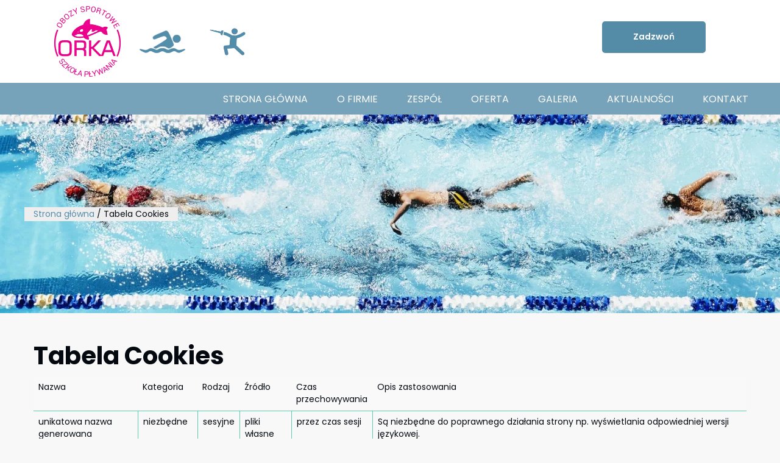

--- FILE ---
content_type: text/html; charset=utf-8
request_url: https://plywanielegionowo.pl/tabela-cookies
body_size: 4651
content:
<!DOCTYPE html>
<html lang="pl-PL">
<head>
<meta http-equiv="X-UA-Compatible" content="IE=edge">
<meta name="viewport" content="width=device-width, initial-scale=1">
<meta name="SKYPE_TOOLBAR" content="SKYPE_TOOLBAR_PARSER_COMPATIBLE">
<meta name="format-detection" content="telephone=no">
<meta charset="utf-8">
	<title>Tabela Cookies</title>
	<link href="/images/design/favicon.ico" rel="icon" type="image/vnd.microsoft.icon">
	
	
	
	<style>#fscookies .fscookies-overlay { display: none; }.block384 .banner > img,.block384 .banner > .image-edit img {max-width:1920px;width:1920px; left: 50%; margin: 0 0 0 -960px; position: relative; display:block; z-index:-1}
.block486 .pathwayicon, .block486 .breadcrumbs span:not(:first-of-type) { position: relative; }.block486 .pathwayicon span { position: absolute; visibility: hidden; }
.block486 .breadcrumbs .divider {}.block486 .breadcrumbs .active {}
#fscookies .fscookies-overlay { display: none; }
</style>
	
	
	
	
	
	
	
	<link rel="preload stylesheet" as="style" href="/cache/19f6a7cef8e3a3d25782bf6d40491b47.css" fetchpriority="high">
	<link rel="preload stylesheet" as="style" media="screen and (min-width: 768px)" href="/cache/desktop.css" fetchpriority="low">
	<link href="https://plywanielegionowo.pl/tabela-cookies" rel="canonical">



</head>
      <body class="body-xl page light  lang-pl" data-itemid="1172">

        <div id="wrapper">
            <div id="container">
                <header>
                                                <div class="center" data-center="1">
                    </div>
			        <div class="block503 header">

			
            <div class="col-xs-12">

								                <div class="inner row">
																										<div class="section503" data-position="sekcja-header-c_632de6a171b85" data-sid="503" data-parent="1"><div class="clearfix"></div></div>
			        <div class="block496 ">

			
            <div class="col-xs-12">

								                <div class="inner row">
																										<div class="section496" data-position="sekcja-header-c-top_632de6a171b85" data-sid="496" data-parent="1">
<div class="clearfix"></div>
			        <div class="block501 ">

			
            <div class="col-lg-2 hidden-xs hidden-sm hidden-md">

								                <div class="inner text-right-xl text-right-lg">
																										
<a href="https://plywanielegionowo.pl/" class="logo">
    <img src="/images/design/logo.webp" alt="szkoła pływania orka" loading="lazy">
</a>																		                    </div>
																				                    <div class="clearfix"></div>
                </div>
			                        </div>
			
			        <div class="block519 ">

			
            <div class="col-xs-12 col-lg-2">

								                <div class="inner">
																										
	<div class="row">
<div class="col-md-6 col-sm-6 col-xs-6"><p><img class="" style="display: block; margin-left: auto; margin-right: auto;" src="/images/design/icon.webp" alt="ikona pływaka" width="75" height="57" loading="lazy"></p></div>
<div class="col-md-6 col-sm-6 col-xs-6"><p><img class="" style="display: block; margin-left: auto; margin-right: auto;" src="/images/design/icon-1.webp" alt="ikona szermierza" width="75" height="57" loading="lazy"></p></div>
</div>
																		                    </div>
																				                    <div class="clearfix"></div>
                </div>
			                        </div>
			
			        <div class="block499 ">

			
            <div class="col-xs-12 col-sm-12 col-md-12 col-lg-7">

								                <div class="inner text-right-xl text-right-lg text-center-md text-center-sm text-center-xs">
																										
	<div class="row"><div class="col-md-12">
<p><a class="btn" href="tel:+48501890728">Zadzwoń</a></p>
<p>&nbsp;</p>
</div></div>
																		                    </div>
																				                    <div class="clearfix"></div>
                </div>
			                        </div>
			<div class="clearfix"></div>
</div>																		                    </div>
																				                    <div class="clearfix"></div>
                </div>
			                        </div>
			<div class="clearfix"></div>
<div class="center"></div>
			        <div class="block500 ">

			
            <div class="col-xs-12">

								                <div class="inner row">
																										<div class="section500" data-position="sekcja-header-c-bottom_632de6a171b85" data-sid="500" data-parent="1">
<div class="clearfix"></div>
			        <div class="block502  align-right align-center-xs align-center-sm align-center-md align-right-lg align-right-xl">

			
            <div class="col-xs-12 col-lg-12">

								                <div class="inner text-right text-right-xl text-right-lg text-center-md text-center-sm text-center-xs">
																										          <nav class="navbar navbar-default navbar-custom">
              <div class="navbar-header">
                  <div class="visible-md visible-sm visible-xs">
<a href="https://plywanielegionowo.pl/" class="logo">
    <img src="/images/design/logo.webp" alt="szkoła pływania orka" loading="lazy">
</a>
</div>                <button type="button" class="navbar-toggle collapsed" data-toggle="collapse" data-target="#navbar-collapse-502" aria-expanded="false"><span class="sr-only">Toggle navigation</span> <span class="icon-bar"></span> <span class="icon-bar"></span> <span class="icon-bar"></span></button>
              </div>
              <div class="collapse navbar-collapse" id="navbar-collapse-502">
                <ul class="nav navbar-nav menu">
<li class="item-101">
<a href="/">Strona główna</a>
</li>
<li class="item-565">
<a href="/o-firmie">O firmie</a>
</li>
<li class="item-630">
<a href="/zespol">Zespół</a>
</li>
<li class="item-631 dropdown parent">
<a href="/oferta">Oferta</a>
            <a class="dropdown-toggle" href="#" data-toggle="dropdown" role="button" aria-haspopup="true" aria-expanded="false"> <span class="caret"></span></a><ul class="dropdown-menu">
<li class="item-649">
<a href="/oferta/nauka-i-doskonalenie-plywania">Nauka i doskonalenie pływania</a>
</li>
<li class="item-650">
<a href="/oferta/obozy-sportowe">Obozy sportowe</a>
</li>
<li class="item-658">
<a href="/oferta/szermierka">Szermierka</a>
</li>
</ul>
</li>
<li class="item-566">
<a href="/galeria">Galeria</a>
</li>
<li class="item-633">
<a href="/aktualnosci">Aktualności</a>
</li>
<li class="item-655">
<a href="/kontakt">Kontakt</a>
</li>
</ul>
</div>
</nav>
																		                    </div>
																				                    <div class="clearfix"></div>
                </div>
			                        </div>
			<div class="clearfix"></div>
</div>																		                    </div>
																				                    <div class="clearfix"></div>
                </div>
			                        </div>
			<div class="clearfix"></div>
<div class="center"><div class="clearfix"></div></div>																		                    </div>
																				                    <div class="clearfix"></div>
                </div>
			                        </div>
			<div class="clearfix"></div>
<div class="center"></div>
			        <div class="block384 ">

			
            <div class="col-xs-12">

								                <div class="inner row">
																										
<div class="banner">
<div class="inner">
<div class="center">
<div class="col-xs-12 title">
</div>
</div>
			        <div class="block486 ">

			
            <div class="col-xs-12">

								                <div class="inner row">
																								                    <div class="center">
												
<div class="breadcrumbs " itemscope itemtype="https://schema.org/BreadcrumbList">
    
    <span itemprop="itemListElement" itemscope itemtype="https://schema.org/ListItem"><a itemprop="item" href="/" class="pathwayicon">Strona główna<span itemprop="name">Strona główna</span></a><meta itemprop="position" content="1"></span><span class="divider"> / </span><span itemprop="itemListElement" itemscope itemtype="https://schema.org/ListItem"><span itemprop="name">Tabela Cookies</span><meta itemprop="position" content="2"></span>
</div>
						<div class="clearfix"></div>
</div>												                    </div>
																				                    <div class="clearfix"></div>
                </div>
			                        </div>
			<div class="clearfix"></div>
<div class="center"></div>
<div class="clearfix"></div>
</div>
<img src="https://plywanielegionowo.pl/images/design/baner.webp" alt="pływanie w basenie olimpijskim" loading="lazy">
</div>


																		                    </div>
																				                    <div class="clearfix"></div>
                </div>
			                        </div>
			<div class="clearfix"></div>
<div class="center">
                    <div class="clearfix"></div>
                </div>
                                </header>
                <div id="main"> 
                    <div class="center">                    <div id="system-message-container">
	</div>


                                          <div id="content" class="col-xs-12">
                                                  <article><div class="row"><div class="col-md-12"><h1>Tabela Cookies</h1></div></div>
<div class="row"><div class="col-md-12"><table class="table table-striped">
<tbody>
<tr>
<td>Nazwa&nbsp;</td>
<td>Kategoria</td>
<td>Rodzaj&nbsp;</td>
<td>Źródło</td>
<td>Czas przechowywania</td>
<td>Opis zastosowania&nbsp;</td>
</tr>
<tr>
<td>unikatowa nazwa generowana dynamicznie</td>
<td>niezbędne</td>
<td>sesyjne</td>
<td>pliki własne strony</td>
<td>przez czas sesji&nbsp;</td>
<td>Są niezbędne do&nbsp;poprawnego działania strony np. wyświetlania odpowiedniej wersji językowej.</td>
</tr>
<tr>
<td>cookiesDirective</td>
<td>niezbędne</td>
<td>stały</td>
<td>pliki własne strony</td>
<td>do 365 dni</td>
<td>Służy do&nbsp;zapisywania informacji, czy&nbsp;dla danego użytkownika wyświetlać&nbsp; ponownie komunikat o&nbsp;plikach cookie w&nbsp;przypadku, kiedy użytkownik zaznaczył conajmniej jedną z&nbsp;opcjonalnych zgód. Dzięki niemu baner z&nbsp;informacją o&nbsp;plikach cookie nie&nbsp;jest wyświetlany przy każdej wizycie użytkownika.</td>
</tr>
<tr>
<td>cpnb_cookiesSettings</td>
<td>niezbędne</td>
<td>stały</td>
<td>pliki własne strony</td>
<td>do 365 dni</td>
<td>Służy do&nbsp;zbierania informacji o&nbsp;statusie zgód na&nbsp;pliki cookie wyrażonych przez użytkownika podczas jego&nbsp;wizyty na&nbsp;stronie.</td>
</tr>
<tr>
<td>cpnbCookiesDeclined</td>
<td>niezbędne</td>
<td>stały</td>
<td>pliki własne strony</td>
<td>do 180 dni</td>
<td>Ten plik służy do&nbsp;zapisywania informacji, czy&nbsp;dla danego użytkownika wyświetlać&nbsp; ponownie komunikat o&nbsp;plikach cookie w&nbsp;przypadku, kiedy użytkownik odrzucił wszytkie opcjonalne zgody. Dzięki niemu baner z&nbsp;informacją o&nbsp;plikach cookie nie&nbsp;jest wyświetlany przy każdej wizycie użytkownika.</td>
</tr>
<tr>
<td>_GRECAPTCHA</td>
<td>niezbędne</td>
<td>stały</td>
<td>Google</td>
<td>do 180 dni</td>
<td>Ten plik pochodzi z&nbsp;narzędzia Google reCAPTCHA, które służy do&nbsp;ochrony przed spamem.&nbsp;</td>
</tr>
<tr>
<td>&nbsp;_ga</td>
<td>analityczne</td>
<td>stały</td>
<td>Google</td>
<td>do 2 lat</td>
<td>Umożliwia rozróżnianie poszczególnych użytkowników i&nbsp;śledzenie w&nbsp;jaki sposób korzystają oni&nbsp;z&nbsp;witryny&nbsp; internetowej. Dane są wykorzystywane do&nbsp;generowania statystyk użytkowania witryny bez&nbsp;identyfikowania poszczególnych użytkowników. Ten&nbsp;plik pochodzi z&nbsp;narzędzia Google Analitycs.</td>
</tr>
<tr>
<td>_gac</td>
<td>analityczne</td>
<td>stały</td>
<td>Google</td>
<td>do 90 dni&nbsp;</td>
<td>Służy do&nbsp;mierzenia aktywności użytkowników oraz&nbsp;skuteczności kampanii reklamowych. Ten&nbsp;plik pochodzi z&nbsp;narzędzia Google Analitycs.</td>
</tr>
<tr>
<td>_gcl_xxxx</td>
<td>analityczne</td>
<td>stały</td>
<td>Google</td>
<td>do 90 dni&nbsp;</td>
<td>Te pliki są używane przede wszystkim do&nbsp;informowania, ile razy&nbsp;użytkownicy, którzy kliknęli reklamy, wykonali działanie w&nbsp;ich&nbsp;witrynie (na przykład dokonali zakupu). Pliki cookie służące do&nbsp;pomiaru współczynników konwersji nie&nbsp;są używane do&nbsp;personalizacji reklam. Te pliki pochodzą z&nbsp;narzędzia Google Analitycs.</td>
</tr>
<tr>
<td>_gid</td>
<td>analityczne</td>
<td>stały</td>
<td>Google</td>
<td>do 24 godzin&nbsp;</td>
<td>Służy do&nbsp;rozróżniania użytkowników oraz&nbsp;przechowywania identyfikatora sesji (odwiedzin). Ten&nbsp;plik pochodzi z&nbsp;narzędzia Google Analitycs.</td>
</tr>
<tr>
<td>_gat</td>
<td>analityczne</td>
<td>stały</td>
<td>Google</td>
<td>do 1 minuty</td>
<td>Służy do&nbsp;ograniczania szybkości żądań. Głównym celem jest poprawa wydajności witryny. Jeśli usługa Google Analytics zostanie wdrożona za&nbsp;pomocą Menedżera tagów Google, ten&nbsp;plik cookie będzie miał nazwę _gat_gtag_&lt;id_usługi&gt;.</td>
</tr>
<tr>
<td>fr</td>
<td>reklamowe</td>
<td>stały</td>
<td>Facebook</td>
<td>do 90 dni&nbsp;</td>
<td>Ten plik wykorzystuje&nbsp;się do&nbsp;dostarczania odpowiednich reklam użytkownikom witryny, a&nbsp;także do&nbsp;pomiaru skuteczności i&nbsp;zwiększania trafności reklam.</td>
</tr>
<tr>
<td>_fbp</td>
<td>reklamowe</td>
<td>stały</td>
<td>Facebook</td>
<td>do 90 dni</td>
<td>Służy do&nbsp;zliczania, ile razy&nbsp;wyświetlana jest dana reklama oraz&nbsp;do&nbsp;obliczenia jej&nbsp;kosztu. Plik ten&nbsp;śledzi także zachowanie użytkownika na&nbsp;stronach, które mają piksel Facebooka lub&nbsp;wtyczkę społecznościową Facebooka. Identyfikuje przeglądarki do&nbsp;celów dostarczania usług reklamowych i&nbsp;związanych z&nbsp;analizą witryny.</td>
</tr>
</tbody>
</table></div></div></article>
                          <div class="clearfix"></div>
                                              </div>
                      </div>                </div>
                <footer>
                    <div class="center" data-center="1">                    </div>
			        <div class="block104  align-center fixed">

			
            <div class="wrapper">

								                <div class="inner text-center">
																										
	<div class="gotoup  row"><div class="col-md-12 glyphicon glyphicon-chevron-up fixed-up"></div></div>
																		                    </div>
																				                    <div class="clearfix"></div>
                </div>
			                        </div>
			<div class="clearfix"></div>
<div class="center"></div>
			        <div class="block459 ">

			
            <div class="col-xs-12">

								                <div class="inner row text-center-xs">
																								                    <div class="center" data-center="1">
												<div class="section459" data-position="sekcja-footer-d_6324733611fe3" data-sid="459" data-parent="1">
<div class="clearfix"></div>
			        <div class="block455 ">

			
            <div class="col-xs-12 col-sm-12 col-md-3">

				<p> Odwiedź nas</p>				                <div class="inner">
																										
	<div class="row"><div class="col-md-12">
<p><strong>Zajęcia Pływania: "Wodne Piaski "</strong></p>
<p><strong>Ul. Piaskowa 1A</strong><br><strong>Legionowo 05-119</strong></p>
<p><strong>Szermierka: Szkoła podstawowa Nr.8</strong><br><strong>Ul. Zegrzyńska 3</strong><br><strong>Legionowo 05-119</strong></p>
<p><strong>Zajęcia prowadzone są od</strong><br><strong>poniedziałku do piątku.</strong></p>
<p><joomla-hidden-mail is-link="1" is-email="1" first="YmV6aWExMw==" last="bzIucGw=" text="YmV6aWExM0BvMi5wbA==" base="">Ten adres pocztowy jest chroniony przed spamowaniem. Aby go zobaczyć, konieczne jest włączenie w przeglądarce obsługi JavaScript.</joomla-hidden-mail><br> <joomla-hidden-mail is-link="1" is-email="1" first="bWFyZWsuYmFqYW4=" last="bzIucGw=" text="bWFyZWsuYmFqYW5AbzIucGw=" base="">Ten adres pocztowy jest chroniony przed spamowaniem. Aby go zobaczyć, konieczne jest włączenie w przeglądarce obsługi JavaScript.</joomla-hidden-mail></p>
<p><a href="tel:+48501890728">+48 501 890 728 </a><br> <a href="tel:+48539707741">+48 539 707 741</a><br> <a href="tel:+48506077455">+48 506 077 455</a></p>
<p>&nbsp;</p>
</div></div>
																		                    </div>
																				                    <div class="clearfix"></div>
                </div>
			                        </div>
			
			        <div class="block456 ">

			
            <div class="col-xs-12 col-md-9">

								                <div class="inner row">
																										<div class="section456" data-position="sekcja-footer-d-wew_6324733611fe3" data-sid="456" data-parent="1"><div class="clearfix"></div></div>
			        <div class="block457  align-center-xs align-left-sm align-left-md align-left-lg align-left-xl">

			
            <div class="col-xs-12 col-sm-12">

				<p>Menu</p>				                <div class="inner text-left text-left-xl text-left-lg text-left-md text-left-sm text-center-xs">
																										<div class="navbar-custom">
<ul class="nav nav-pills menu">
<li class="item-101">
<a href="/">Strona główna</a>
</li>
<li class="item-565">
<a href="/o-firmie">O firmie</a>
</li>
<li class="item-630">
<a href="/zespol">Zespół</a>
</li>
<li class="item-631 parent">
<a href="/oferta">Oferta</a>
</li>
<li class="item-566">
<a href="/galeria">Galeria</a>
</li>
<li class="item-633">
<a href="/aktualnosci">Aktualności</a>
</li>
<li class="item-655">
<a href="/kontakt">Kontakt</a>
</li>
</ul>
</div>
																		                    </div>
																				                    <div class="clearfix"></div>
                </div>
			                        </div>
			<div class="clearfix"></div>
<div class="center">
			        <div class="block458 ">

			
            <div class="col-xs-12">

								                <div class="inner">
																										
	<div class="row"><div class="col-md-12">
<p><a href="/polityka-prywatnosci" target="_blank" rel="noopener noreferrer">Polityka prywatności</a><br><a href="/polityka-cookies" target="_blank" rel="noopener noreferrer">Polityka Cookies</a></p>
<p><img src="/images/design/separator.webp" alt="Separator" width="370" height="4" loading="lazy"></p>
<p>Wszelkie prawa zastrzeżone © 2025&nbsp;<a href="https://wenet.pl/" target="_blank" rel="nofollow noopener noreferrer">WeNet</a></p>
</div></div>
																		                    </div>
																				                    <div class="clearfix"></div>
                </div>
			                        </div>
			<div class="clearfix"></div>
</div>																		                    </div>
																				                    <div class="clearfix"></div>
                </div>
			                        </div>
			<div class="clearfix"></div>
</div>						<div class="clearfix"></div>
</div>												                    </div>
																				                    <div class="clearfix"></div>
                </div>
			                        </div>
			<div class="clearfix"></div>
<div class="center">
                    <div class="clearfix"></div>
</div>                </footer>
            </div>
        </div>
        <script src="/media/vendor/jquery/js/jquery.min.js?3.7.1"></script><script src="/media/legacy/js/jquery-noconflict.min.js?504da4"></script><script src="https://plywanielegionowo.pl/cache/19f6a7cef8e3a3d25782bf6d40491b47.js"></script><script type="application/json" class="joomla-script-options new">{"joomla.jtext":{"RLTA_BUTTON_SCROLL_LEFT":"Scroll buttons to the left","RLTA_BUTTON_SCROLL_RIGHT":"Scroll buttons to the right"},"system.paths":{"root":"","rootFull":"https:\/\/plywanielegionowo.pl\/","base":"","baseFull":"https:\/\/plywanielegionowo.pl\/"},"csrf.token":"aac3b88da72ec64cd881feb4ca8a7334"}</script><script src="/media/system/js/core.min.js?2cb912"></script><script src="/media/vendor/webcomponentsjs/js/webcomponents-bundle.min.js?2.8.0" nomodule defer></script><script src="/media/system/js/joomla-hidden-mail.min.js?80d9c7" type="module"></script><script>rltaSettings = {"switchToAccordions":true,"switchBreakPoint":576,"buttonScrollSpeed":5,"addHashToUrls":true,"rememberActive":false,"wrapButtons":false}</script>
</body>
</html>

--- FILE ---
content_type: text/css
request_url: https://plywanielegionowo.pl/cache/19f6a7cef8e3a3d25782bf6d40491b47.css
body_size: 60761
content:
@font-face{font-family:'abrilfatfaceregular';src:url(../templates/site/fonts/abrilfatface-regular-webfont.eot);src:url('../templates/site/fonts/abrilfatface-regular-webfont.eot?#iefix') format('embedded-opentype'),url(../templates/site/fonts/abrilfatface-regular-webfont.woff2) format('woff2'),url(../templates/site/fonts/abrilfatface-regular-webfont.woff) format('woff'),url(../templates/site/fonts/abrilfatface-regular-webfont.ttf) format('truetype'),url('../templates/site/fonts/abrilfatface-regular-webfont.svg#abrilfatfaceregular') format('svg');font-weight:400;font-style:normal}@font-face{font-family:'poppins-bold';font-display:swap;src:url(../templates/site/fonts/poppins-bold-webfont.eot);src:url('../templates/site/fonts/poppins-bold-webfont.eot?#iefix') format('embedded-opentype'),url(../templates/site/fonts/poppins-bold-webfont.woff2) format('woff2'),url(../templates/site/fonts/poppins-bold-webfont.woff) format('woff'),url(../templates/site/fonts/poppins-bold-webfont.ttf) format('truetype'),url('../templates/site/fonts/poppins-bold-webfont.svg#poppins-bold') format('svg');font-weight:400;font-style:normal}@font-face{font-family:'poppins-italic';font-display:swap;src:url(../templates/site/fonts/poppins-italic-webfont.eot);src:url('../templates/site/fonts/poppins-italic-webfont.eot?#iefix') format('embedded-opentype'),url(../templates/site/fonts/poppins-italic-webfont.woff2) format('woff2'),url(../templates/site/fonts/poppins-italic-webfont.woff) format('woff'),url(../templates/site/fonts/poppins-italic-webfont.ttf) format('truetype'),url('../templates/site/fonts/poppins-italic-webfont.svg#poppinsitalic') format('svg');font-weight:400;font-style:normal}@font-face{font-family:'poppins-semibold';font-display:swap;src:url(../templates/site/fonts/poppins-semibold-webfont.eot);src:url('../templates/site/fonts/poppins-semibold-webfont.eot?#iefix') format('embedded-opentype'),url(../templates/site/fonts/poppins-semibold-webfont.woff2) format('woff2'),url(../templates/site/fonts/poppins-semibold-webfont.woff) format('woff'),url(../templates/site/fonts/poppins-semibold-webfont.ttf) format('truetype'),url('../templates/site/fonts/poppins-semibold-webfont.svg#poppinssemibold') format('svg');font-weight:400;font-style:normal}@font-face{font-family:'poppinsregular';font-display:swap;src:url(../templates/site/fonts/poppins-regular-webfont.eot);src:url('../templates/site/fonts/poppins-regular-webfont.eot?#iefix') format('embedded-opentype'),url(../templates/site/fonts/poppins-regular-webfont.woff2) format('woff2'),url(../templates/site/fonts/poppins-regular-webfont.woff) format('woff'),url(../templates/site/fonts/poppins-regular-webfont.ttf) format('truetype'),url('../templates/site/fonts/poppins-regular-webfont.svg#poppinsregular') format('svg');font-weight:400;font-style:normal}@font-face{font-family:'sourceserifpro-bold';src:url(../templates/site/fonts/sourceserifpro-bold.eot);src:url('../templates/site/fonts/sourceserifpro-bold.eot?#iefix') format('embedded-opentype'),url(../templates/site/fonts/sourceserifpro-bold.woff2) format('woff2'),url(../templates/site/fonts/sourceserifpro-bold.woff) format('woff'),url(../templates/site/fonts/sourceserifpro-bold.ttf) format('truetype'),url('../templates/site/fonts/sourceserifpro-bold.svg#sourceserifpro-bold') format('svg');font-weight:400;font-style:normal}@font-face{font-family:'sourceserifpro-light';src:url(../templates/site/fonts/sourceserifpro-light.eot);src:url('../templates/site/fonts/sourceserifpro-light.eot?#iefix') format('embedded-opentype'),url(../templates/site/fonts/sourceserifpro-light.woff2) format('woff2'),url(../templates/site/fonts/sourceserifpro-light.woff) format('woff'),url(../templates/site/fonts/sourceserifpro-light.ttf) format('truetype'),url('../templates/site/fonts/sourceserifpro-light.svg#sourceserifpro-light') format('svg');font-weight:400;font-style:normal}@font-face{font-family:'sourceserifproregular';src:url(../templates/site/fonts/sourceserifpro-regular.eot);src:url('../templates/site/fonts/sourceserifpro-regular.eot?#iefix') format('embedded-opentype'),url(../templates/site/fonts/sourceserifpro-regular.woff2) format('woff2'),url(../templates/site/fonts/sourceserifpro-regular.woff) format('woff'),url(../templates/site/fonts/sourceserifpro-regular.ttf) format('truetype'),url('../templates/site/fonts/sourceserifpro-regular.svg#sourceserifproregular') format('svg');font-weight:400;font-style:normal}@font-face{font-family:'worksansregular';src:url(../templates/site/fonts/worksans-regular-webfont.eot);src:url('../templates/site/fonts/worksans-regular-webfont.eot?#iefix') format('embedded-opentype'),url(../templates/site/fonts/worksans-regular-webfont.woff2) format('woff2'),url(../templates/site/fonts/worksans-regular-webfont.woff) format('woff'),url(../templates/site/fonts/worksans-regular-webfont.ttf) format('truetype'),url('../templates/site/fonts/worksans-regular-webfont.svg#worksansregular') format('svg');font-weight:400;font-style:normal}@font-face{font-family:'worksanssemibold';src:url(../templates/site/fonts/worksans-semibold-webfont.eot);src:url('../templates/site/fonts/worksans-semibold-webfont.eot?#iefix') format('embedded-opentype'),url(../templates/site/fonts/worksans-semibold-webfont.woff2) format('woff2'),url(../templates/site/fonts/worksans-semibold-webfont.woff) format('woff'),url(../templates/site/fonts/worksans-semibold-webfont.ttf) format('truetype'),url('../templates/site/fonts/worksans-semibold-webfont.svg#worksanssemibold') format('svg');font-weight:400;font-style:normal}html{font-family:sans-serif;-webkit-text-size-adjust:100%;-ms-text-size-adjust:100%}body{margin:0}article,aside,details,figcaption,figure,footer,header,hgroup,main,menu,nav,section,summary{display:block}audio,canvas,progress,video{display:inline-block;vertical-align:baseline}audio:not([controls]){display:none;height:0}[hidden],template{display:none}a{background-color:transparent}a:active,a:hover{outline:0}abbr[title]{border-bottom:1px dotted}b,strong{font-weight:700}dfn{font-style:italic}h1{margin:.67em 0;font-size:2em}mark{color:#000;background:#ff0}small{font-size:80%}sub,sup{position:relative;font-size:75%;line-height:0;vertical-align:baseline}sup{top:-.5em}sub{bottom:-.25em}img{border:0}svg:not(:root){overflow:hidden}figure{margin:1em 40px}hr{height:0;-webkit-box-sizing:content-box;-moz-box-sizing:content-box;box-sizing:content-box}pre{overflow:auto}code,kbd,pre,samp{font-family:monospace,monospace;font-size:1em}button,input,optgroup,select,textarea{margin:0;font:inherit;color:inherit}button{overflow:visible}button,select{text-transform:none}button,html input[type=button],input[type=reset],input[type=submit]{-webkit-appearance:button;cursor:pointer}button[disabled],html input[disabled]{cursor:default}button::-moz-focus-inner,input::-moz-focus-inner{padding:0;border:0}input{line-height:normal}input[type=checkbox],input[type=radio]{-webkit-box-sizing:border-box;-moz-box-sizing:border-box;box-sizing:border-box;padding:0}input[type=number]::-webkit-inner-spin-button,input[type=number]::-webkit-outer-spin-button{height:auto}input[type=search]{-webkit-box-sizing:content-box;-moz-box-sizing:content-box;box-sizing:content-box;-webkit-appearance:textfield}input[type=search]::-webkit-search-cancel-button,input[type=search]::-webkit-search-decoration{-webkit-appearance:none}fieldset{padding:.35em .625em .75em;margin:0 2px;border:1px solid silver}legend{padding:0;border:0}textarea{overflow:auto}optgroup{font-weight:700}table{border-spacing:0;border-collapse:collapse}td,th{padding:0}@media print{*,:after,:before{color:#000!important;text-shadow:none!important;background:0 0!important;-webkit-box-shadow:none!important;box-shadow:none!important}a,a:visited{text-decoration:underline}a[href]:after{content:" (" attr(href) ")"}abbr[title]:after{content:" (" attr(title) ")"}a[href^="javascript:"]:after,a[href^="#"]:after{content:""}blockquote,pre{border:1px solid #999;page-break-inside:avoid}thead{display:table-header-group}img,tr{page-break-inside:avoid}img{max-width:100%!important}h2,h3,p{orphans:3;widows:3}h2,h3{page-break-after:avoid}.navbar{display:none}.btn>.caret,.dropup>.btn>.caret{border-top-color:#000!important}.label{border:1px solid #000}.table{border-collapse:collapse!important}.table td,.table th{background-color:#fff!important}.table-bordered td,.table-bordered th{border:1px solid #ddd!important}}@font-face{font-family:'Glyphicons Halflings';font-display:swap;src:url(../templates/site/fonts/glyphicons-halflings-regular.eot);src:url(../templates/site/fonts/glyphicons-halflings-regular.eot?#iefix) format('embedded-opentype'),url(../templates/site/fonts/glyphicons-halflings-regular.woff2) format('woff2'),url(../templates/site/fonts/glyphicons-halflings-regular.woff) format('woff'),url(../templates/site/fonts/glyphicons-halflings-regular.ttf) format('truetype'),url(../templates/site/fonts/glyphicons-halflings-regular.svg#glyphicons_halflingsregular) format('svg')}.glyphicon{position:relative;top:1px;display:inline-block;font-family:'Glyphicons Halflings';font-style:normal;font-weight:400;line-height:1;-webkit-font-smoothing:antialiased;-moz-osx-font-smoothing:grayscale}.glyphicon-asterisk:before{content:"\002a"}.glyphicon-plus:before{content:"\002b"}.glyphicon-eur:before,.glyphicon-euro:before{content:"\20ac"}.glyphicon-minus:before{content:"\2212"}.glyphicon-cloud:before{content:"\2601"}.glyphicon-envelope:before{content:"\2709"}.glyphicon-pencil:before{content:"\270f"}.glyphicon-glass:before{content:"\e001"}.glyphicon-music:before{content:"\e002"}.glyphicon-search:before{content:"\e003"}.glyphicon-heart:before{content:"\e005"}.glyphicon-star:before{content:"\e006"}.glyphicon-star-empty:before{content:"\e007"}.glyphicon-user:before{content:"\e008"}.glyphicon-film:before{content:"\e009"}.glyphicon-th-large:before{content:"\e010"}.glyphicon-th:before{content:"\e011"}.glyphicon-th-list:before{content:"\e012"}.glyphicon-ok:before{content:"\e013"}.glyphicon-remove:before{content:"\e014"}.glyphicon-zoom-in:before{content:"\e015"}.glyphicon-zoom-out:before{content:"\e016"}.glyphicon-off:before{content:"\e017"}.glyphicon-signal:before{content:"\e018"}.glyphicon-cog:before{content:"\e019"}.glyphicon-trash:before{content:"\e020"}.glyphicon-home:before{content:"\e021"}.glyphicon-file:before{content:"\e022"}.glyphicon-time:before{content:"\e023"}.glyphicon-road:before{content:"\e024"}.glyphicon-download-alt:before{content:"\e025"}.glyphicon-download:before{content:"\e026"}.glyphicon-upload:before{content:"\e027"}.glyphicon-inbox:before{content:"\e028"}.glyphicon-play-circle:before{content:"\e029"}.glyphicon-repeat:before{content:"\e030"}.glyphicon-refresh:before{content:"\e031"}.glyphicon-list-alt:before{content:"\e032"}.glyphicon-lock:before{content:"\e033"}.glyphicon-flag:before{content:"\e034"}.glyphicon-headphones:before{content:"\e035"}.glyphicon-volume-off:before{content:"\e036"}.glyphicon-volume-down:before{content:"\e037"}.glyphicon-volume-up:before{content:"\e038"}.glyphicon-qrcode:before{content:"\e039"}.glyphicon-barcode:before{content:"\e040"}.glyphicon-tag:before{content:"\e041"}.glyphicon-tags:before{content:"\e042"}.glyphicon-book:before{content:"\e043"}.glyphicon-bookmark:before{content:"\e044"}.glyphicon-print:before{content:"\e045"}.glyphicon-camera:before{content:"\e046"}.glyphicon-font:before{content:"\e047"}.glyphicon-bold:before{content:"\e048"}.glyphicon-italic:before{content:"\e049"}.glyphicon-text-height:before{content:"\e050"}.glyphicon-text-width:before{content:"\e051"}.glyphicon-align-left:before{content:"\e052"}.glyphicon-align-center:before{content:"\e053"}.glyphicon-align-right:before{content:"\e054"}.glyphicon-align-justify:before{content:"\e055"}.glyphicon-list:before{content:"\e056"}.glyphicon-indent-left:before{content:"\e057"}.glyphicon-indent-right:before{content:"\e058"}.glyphicon-facetime-video:before{content:"\e059"}.glyphicon-picture:before{content:"\e060"}.glyphicon-map-marker:before{content:"\e062"}.glyphicon-adjust:before{content:"\e063"}.glyphicon-tint:before{content:"\e064"}.glyphicon-edit:before{content:"\e065"}.glyphicon-share:before{content:"\e066"}.glyphicon-check:before{content:"\e067"}.glyphicon-move:before{content:"\e068"}.glyphicon-step-backward:before{content:"\e069"}.glyphicon-fast-backward:before{content:"\e070"}.glyphicon-backward:before{content:"\e071"}.glyphicon-play:before{content:"\e072"}.glyphicon-pause:before{content:"\e073"}.glyphicon-stop:before{content:"\e074"}.glyphicon-forward:before{content:"\e075"}.glyphicon-fast-forward:before{content:"\e076"}.glyphicon-step-forward:before{content:"\e077"}.glyphicon-eject:before{content:"\e078"}.glyphicon-chevron-left:before{content:"\e079"}.glyphicon-chevron-right:before{content:"\e080"}.glyphicon-plus-sign:before{content:"\e081"}.glyphicon-minus-sign:before{content:"\e082"}.glyphicon-remove-sign:before{content:"\e083"}.glyphicon-ok-sign:before{content:"\e084"}.glyphicon-question-sign:before{content:"\e085"}.glyphicon-info-sign:before{content:"\e086"}.glyphicon-screenshot:before{content:"\e087"}.glyphicon-remove-circle:before{content:"\e088"}.glyphicon-ok-circle:before{content:"\e089"}.glyphicon-ban-circle:before{content:"\e090"}.glyphicon-arrow-left:before{content:"\e091"}.glyphicon-arrow-right:before{content:"\e092"}.glyphicon-arrow-up:before{content:"\e093"}.glyphicon-arrow-down:before{content:"\e094"}.glyphicon-share-alt:before{content:"\e095"}.glyphicon-resize-full:before{content:"\e096"}.glyphicon-resize-small:before{content:"\e097"}.glyphicon-exclamation-sign:before{content:"\e101"}.glyphicon-gift:before{content:"\e102"}.glyphicon-leaf:before{content:"\e103"}.glyphicon-fire:before{content:"\e104"}.glyphicon-eye-open:before{content:"\e105"}.glyphicon-eye-close:before{content:"\e106"}.glyphicon-warning-sign:before{content:"\e107"}.glyphicon-plane:before{content:"\e108"}.glyphicon-calendar:before{content:"\e109"}.glyphicon-random:before{content:"\e110"}.glyphicon-comment:before{content:"\e111"}.glyphicon-magnet:before{content:"\e112"}.glyphicon-chevron-up:before{content:"\e113"}.glyphicon-chevron-down:before{content:"\e114"}.glyphicon-retweet:before{content:"\e115"}.glyphicon-shopping-cart:before{content:"\e116"}.glyphicon-folder-close:before{content:"\e117"}.glyphicon-folder-open:before{content:"\e118"}.glyphicon-resize-vertical:before{content:"\e119"}.glyphicon-resize-horizontal:before{content:"\e120"}.glyphicon-hdd:before{content:"\e121"}.glyphicon-bullhorn:before{content:"\e122"}.glyphicon-bell:before{content:"\e123"}.glyphicon-certificate:before{content:"\e124"}.glyphicon-thumbs-up:before{content:"\e125"}.glyphicon-thumbs-down:before{content:"\e126"}.glyphicon-hand-right:before{content:"\e127"}.glyphicon-hand-left:before{content:"\e128"}.glyphicon-hand-up:before{content:"\e129"}.glyphicon-hand-down:before{content:"\e130"}.glyphicon-circle-arrow-right:before{content:"\e131"}.glyphicon-circle-arrow-left:before{content:"\e132"}.glyphicon-circle-arrow-up:before{content:"\e133"}.glyphicon-circle-arrow-down:before{content:"\e134"}.glyphicon-globe:before{content:"\e135"}.glyphicon-wrench:before{content:"\e136"}.glyphicon-tasks:before{content:"\e137"}.glyphicon-filter:before{content:"\e138"}.glyphicon-briefcase:before{content:"\e139"}.glyphicon-fullscreen:before{content:"\e140"}.glyphicon-dashboard:before{content:"\e141"}.glyphicon-paperclip:before{content:"\e142"}.glyphicon-heart-empty:before{content:"\e143"}.glyphicon-link:before{content:"\e144"}.glyphicon-phone:before{content:"\e145"}.glyphicon-pushpin:before{content:"\e146"}.glyphicon-usd:before{content:"\e148"}.glyphicon-gbp:before{content:"\e149"}.glyphicon-sort:before{content:"\e150"}.glyphicon-sort-by-alphabet:before{content:"\e151"}.glyphicon-sort-by-alphabet-alt:before{content:"\e152"}.glyphicon-sort-by-order:before{content:"\e153"}.glyphicon-sort-by-order-alt:before{content:"\e154"}.glyphicon-sort-by-attributes:before{content:"\e155"}.glyphicon-sort-by-attributes-alt:before{content:"\e156"}.glyphicon-unchecked:before{content:"\e157"}.glyphicon-expand:before{content:"\e158"}.glyphicon-collapse-down:before{content:"\e159"}.glyphicon-collapse-up:before{content:"\e160"}.glyphicon-log-in:before{content:"\e161"}.glyphicon-flash:before{content:"\e162"}.glyphicon-log-out:before{content:"\e163"}.glyphicon-new-window:before{content:"\e164"}.glyphicon-record:before{content:"\e165"}.glyphicon-save:before{content:"\e166"}.glyphicon-open:before{content:"\e167"}.glyphicon-saved:before{content:"\e168"}.glyphicon-import:before{content:"\e169"}.glyphicon-export:before{content:"\e170"}.glyphicon-send:before{content:"\e171"}.glyphicon-floppy-disk:before{content:"\e172"}.glyphicon-floppy-saved:before{content:"\e173"}.glyphicon-floppy-remove:before{content:"\e174"}.glyphicon-floppy-save:before{content:"\e175"}.glyphicon-floppy-open:before{content:"\e176"}.glyphicon-credit-card:before{content:"\e177"}.glyphicon-transfer:before{content:"\e178"}.glyphicon-cutlery:before{content:"\e179"}.glyphicon-header:before{content:"\e180"}.glyphicon-compressed:before{content:"\e181"}.glyphicon-earphone:before{content:"\e182"}.glyphicon-phone-alt:before{content:"\e183"}.glyphicon-tower:before{content:"\e184"}.glyphicon-stats:before{content:"\e185"}.glyphicon-sd-video:before{content:"\e186"}.glyphicon-hd-video:before{content:"\e187"}.glyphicon-subtitles:before{content:"\e188"}.glyphicon-sound-stereo:before{content:"\e189"}.glyphicon-sound-dolby:before{content:"\e190"}.glyphicon-sound-5-1:before{content:"\e191"}.glyphicon-sound-6-1:before{content:"\e192"}.glyphicon-sound-7-1:before{content:"\e193"}.glyphicon-copyright-mark:before{content:"\e194"}.glyphicon-registration-mark:before{content:"\e195"}.glyphicon-cloud-download:before{content:"\e197"}.glyphicon-cloud-upload:before{content:"\e198"}.glyphicon-tree-conifer:before{content:"\e199"}.glyphicon-tree-deciduous:before{content:"\e200"}.glyphicon-cd:before{content:"\e201"}.glyphicon-save-file:before{content:"\e202"}.glyphicon-open-file:before{content:"\e203"}.glyphicon-level-up:before{content:"\e204"}.glyphicon-copy:before{content:"\e205"}.glyphicon-paste:before{content:"\e206"}.glyphicon-alert:before{content:"\e209"}.glyphicon-equalizer:before{content:"\e210"}.glyphicon-king:before{content:"\e211"}.glyphicon-queen:before{content:"\e212"}.glyphicon-pawn:before{content:"\e213"}.glyphicon-bishop:before{content:"\e214"}.glyphicon-knight:before{content:"\e215"}.glyphicon-baby-formula:before{content:"\e216"}.glyphicon-tent:before{content:"\26fa"}.glyphicon-blackboard:before{content:"\e218"}.glyphicon-bed:before{content:"\e219"}.glyphicon-apple:before{content:"\f8ff"}.glyphicon-erase:before{content:"\e221"}.glyphicon-hourglass:before{content:"\231b"}.glyphicon-lamp:before{content:"\e223"}.glyphicon-duplicate:before{content:"\e224"}.glyphicon-piggy-bank:before{content:"\e225"}.glyphicon-scissors:before{content:"\e226"}.glyphicon-bitcoin:before{content:"\e227"}.glyphicon-btc:before{content:"\e227"}.glyphicon-xbt:before{content:"\e227"}.glyphicon-yen:before{content:"\00a5"}.glyphicon-jpy:before{content:"\00a5"}.glyphicon-ruble:before{content:"\20bd"}.glyphicon-rub:before{content:"\20bd"}.glyphicon-scale:before{content:"\e230"}.glyphicon-ice-lolly:before{content:"\e231"}.glyphicon-ice-lolly-tasted:before{content:"\e232"}.glyphicon-education:before{content:"\e233"}.glyphicon-option-horizontal:before{content:"\e234"}.glyphicon-option-vertical:before{content:"\e235"}.glyphicon-menu-hamburger:before{content:"\e236"}.glyphicon-modal-window:before{content:"\e237"}.glyphicon-oil:before{content:"\e238"}.glyphicon-grain:before{content:"\e239"}.glyphicon-sunglasses:before{content:"\e240"}.glyphicon-text-size:before{content:"\e241"}.glyphicon-text-color:before{content:"\e242"}.glyphicon-text-background:before{content:"\e243"}.glyphicon-object-align-top:before{content:"\e244"}.glyphicon-object-align-bottom:before{content:"\e245"}.glyphicon-object-align-horizontal:before{content:"\e246"}.glyphicon-object-align-left:before{content:"\e247"}.glyphicon-object-align-vertical:before{content:"\e248"}.glyphicon-object-align-right:before{content:"\e249"}.glyphicon-triangle-right:before{content:"\e250"}.glyphicon-triangle-left:before{content:"\e251"}.glyphicon-triangle-bottom:before{content:"\e252"}.glyphicon-triangle-top:before{content:"\e253"}.glyphicon-console:before{content:"\e254"}.glyphicon-superscript:before{content:"\e255"}.glyphicon-subscript:before{content:"\e256"}.glyphicon-menu-left:before{content:"\e257"}.glyphicon-menu-right:before{content:"\e258"}.glyphicon-menu-down:before{content:"\e259"}.glyphicon-menu-up:before{content:"\e260"}*{-webkit-box-sizing:border-box;-moz-box-sizing:border-box;box-sizing:border-box}:after,:before{-webkit-box-sizing:border-box;-moz-box-sizing:border-box;box-sizing:border-box}html{font-size:10px;-webkit-tap-highlight-color:rgba(0,0,0,0)}body{font-family:"Helvetica Neue",Helvetica,Arial,sans-serif;font-size:14px;line-height:1.42857143;color:#333;background-color:#fff}button,input,select,textarea{font-family:inherit;font-size:inherit;line-height:inherit}a{color:#337ab7;text-decoration:none}a:focus,a:hover{color:#23527c;text-decoration:underline}a:focus{outline:thin dotted;outline:5px auto -webkit-focus-ring-color;outline-offset:-2px}figure{margin:0}img{vertical-align:middle}.carousel-inner>.item>a>img,.carousel-inner>.item>img,.img-responsive,.thumbnail a>img,.thumbnail>img{display:block;max-width:100%;height:auto}.img-rounded{border-radius:6px}.img-thumbnail{display:inline-block;max-width:100%;height:auto;padding:4px;line-height:1.42857143;background-color:#fff;border:1px solid #ddd;border-radius:4px;-webkit-transition:all .2s ease-in-out;-o-transition:all .2s ease-in-out;transition:all .2s ease-in-out}.img-circle{border-radius:50%}hr{margin-top:20px;margin-bottom:20px;border:0}.sr-only{position:absolute;width:1px;height:1px;padding:0;margin:-1px;overflow:hidden;clip:rect(0,0,0,0);border:0}.sr-only-focusable:active,.sr-only-focusable:focus{position:static;width:auto;height:auto;margin:0;overflow:visible;clip:auto}[role=button]{cursor:pointer}.h1,.h2,.h3,.h4,.h5,.h6,h1,h2,h3,h4,h5,h6{font-family:inherit;font-weight:500;line-height:1.1;color:inherit}.h1 .small,.h1 small,.h2 .small,.h2 small,.h3 .small,.h3 small,.h4 .small,.h4 small,.h5 .small,.h5 small,.h6 .small,.h6 small,h1 .small,h1 small,h2 .small,h2 small,h3 .small,h3 small,h4 .small,h4 small,h5 .small,h5 small,h6 .small,h6 small{font-weight:400;line-height:1;color:#777}.h1,.h2,.h3,h1,h2,h3{margin-top:20px;margin-bottom:10px}.h1 .small,.h1 small,.h2 .small,.h2 small,.h3 .small,.h3 small,h1 .small,h1 small,h2 .small,h2 small,h3 .small,h3 small{font-size:65%}.h4,.h5,.h6,h4,h5,h6{margin-top:10px;margin-bottom:10px}.h4 .small,.h4 small,.h5 .small,.h5 small,.h6 .small,.h6 small,h4 .small,h4 small,h5 .small,h5 small,h6 .small,h6 small{font-size:75%}.h1,h1{font-size:36px}.h2,h2{font-size:30px}.h3,h3{font-size:24px}.h4,h4{font-size:18px}.h5,h5{font-size:14px}.h6,h6{font-size:12px}p{margin:0 0 10px}.lead{margin-bottom:20px;font-size:16px;font-weight:300;line-height:1.4}@media (min-width:768px){.lead{font-size:21px}}.small,small{font-size:85%}.mark,mark{padding:.2em;background-color:#fcf8e3}.text-left{text-align:left}.text-right{text-align:right}.text-center{text-align:center}.text-justify{text-align:justify}.text-nowrap{white-space:nowrap}.text-lowercase{text-transform:lowercase}.text-uppercase{text-transform:uppercase}.text-capitalize{text-transform:capitalize}.text-muted{color:#777}.text-primary{color:#337ab7}a.text-primary:focus,a.text-primary:hover{color:#286090}.text-success{color:#3c763d}a.text-success:focus,a.text-success:hover{color:#2b542c}.text-info{color:#31708f}a.text-info:focus,a.text-info:hover{color:#245269}.text-warning{color:#8a6d3b}a.text-warning:focus,a.text-warning:hover{color:#66512c}.text-danger{color:#a94442}a.text-danger:focus,a.text-danger:hover{color:#843534}.bg-primary{color:#fff;background-color:#337ab7}a.bg-primary:focus,a.bg-primary:hover{background-color:#286090}.bg-success{background-color:#dff0d8}a.bg-success:focus,a.bg-success:hover{background-color:#c1e2b3}.bg-info{background-color:#d9edf7}a.bg-info:focus,a.bg-info:hover{background-color:#afd9ee}.bg-warning{background-color:#fcf8e3}a.bg-warning:focus,a.bg-warning:hover{background-color:#f7ecb5}.bg-danger{background-color:#f2dede}a.bg-danger:focus,a.bg-danger:hover{background-color:#e4b9b9}.page-header{padding-bottom:9px;margin:40px 0 20px;border-bottom:1px solid #eee}ol,ul{margin-top:0;margin-bottom:10px}ol ol,ol ul,ul ol,ul ul{margin-bottom:0}.list-unstyled{padding-left:0;list-style:none}.list-inline{padding-left:0;margin-left:-5px;list-style:none}.list-inline>li{display:inline-block;padding-right:5px;padding-left:5px}dl{margin-top:0;margin-bottom:20px}dd,dt{line-height:1.42857143}dt{font-weight:700}dd{margin-left:0}@media (min-width:768px){.dl-horizontal dt{float:left;width:160px;overflow:hidden;clear:left;text-align:right;text-overflow:ellipsis;white-space:nowrap}.dl-horizontal dd{margin-left:180px}}abbr[data-original-title],abbr[title]{cursor:help;border-bottom:1px dotted #777}.initialism{font-size:90%;text-transform:uppercase}blockquote{padding:10px 20px;margin:0 0 20px;font-size:17.5px;border-left:5px solid #eee}blockquote ol:last-child,blockquote p:last-child,blockquote ul:last-child{margin-bottom:0}blockquote .small,blockquote footer,blockquote small{display:block;font-size:80%;line-height:1.42857143;color:#777}blockquote .small:before,blockquote footer:before,blockquote small:before{content:'\2014 \00A0'}.blockquote-reverse,blockquote.pull-right{padding-right:15px;padding-left:0;text-align:right;border-right:5px solid #eee;border-left:0}.blockquote-reverse .small:before,.blockquote-reverse footer:before,.blockquote-reverse small:before,blockquote.pull-right .small:before,blockquote.pull-right footer:before,blockquote.pull-right small:before{content:''}.blockquote-reverse .small:after,.blockquote-reverse footer:after,.blockquote-reverse small:after,blockquote.pull-right .small:after,blockquote.pull-right footer:after,blockquote.pull-right small:after{content:'\00A0 \2014'}address{margin-bottom:20px;font-style:normal;line-height:1.42857143}code,kbd,pre,samp{font-family:Menlo,Monaco,Consolas,"Courier New",monospace}code{padding:2px 4px;font-size:90%;color:#c7254e;background-color:#f9f2f4;border-radius:4px}kbd{padding:2px 4px;font-size:90%;color:#fff;background-color:#333;border-radius:3px;-webkit-box-shadow:inset 0 -1px 0 rgba(0,0,0,.25);box-shadow:inset 0 -1px 0 rgba(0,0,0,.25)}kbd kbd{padding:0;font-size:100%;font-weight:700;-webkit-box-shadow:none;box-shadow:none}pre{display:block;padding:9.5px;margin:0 0 10px;font-size:13px;line-height:1.42857143;color:#333;word-break:break-all;word-wrap:break-word;background-color:#f5f5f5;border:1px solid #ccc;border-radius:4px}pre code{padding:0;font-size:inherit;color:inherit;white-space:pre-wrap;background-color:transparent;border-radius:0}.pre-scrollable{max-height:340px;overflow-y:scroll}.container{padding-right:15px;padding-left:15px;margin-right:auto;margin-left:auto}@media (min-width:768px){.container{width:750px}}@media (min-width:992px){.container{width:970px}}@media (min-width:1200px){.container{width:1170px}}.container-fluid{padding-right:15px;padding-left:15px;margin-right:auto;margin-left:auto}.row{margin-right:-15px;margin-left:-15px}.col-lg-1,.col-lg-10,.col-lg-11,.col-lg-12,.col-lg-2,.col-lg-3,.col-lg-4,.col-lg-5,.col-lg-6,.col-lg-7,.col-lg-8,.col-lg-9,.col-md-1,.col-md-10,.col-md-11,.col-md-12,.col-md-2,.col-md-3,.col-md-4,.col-md-5,.col-md-6,.col-md-7,.col-md-8,.col-md-9,.col-sm-1,.col-sm-10,.col-sm-11,.col-sm-12,.col-sm-2,.col-sm-3,.col-sm-4,.col-sm-5,.col-sm-6,.col-sm-7,.col-sm-8,.col-sm-9,.col-xs-1,.col-xs-10,.col-xs-11,.col-xs-12,.col-xs-2,.col-xs-3,.col-xs-4,.col-xs-5,.col-xs-6,.col-xs-7,.col-xs-8,.col-xs-9{position:relative;min-height:1px;padding-right:15px;padding-left:15px}.col-xs-1,.col-xs-10,.col-xs-11,.col-xs-12,.col-xs-2,.col-xs-3,.col-xs-4,.col-xs-5,.col-xs-6,.col-xs-7,.col-xs-8,.col-xs-9{float:left}.col-xs-12{width:100%}.col-xs-11{width:91.66666667%}.col-xs-10{width:83.33333333%}.col-xs-9{width:75%}.col-xs-8{width:66.66666667%}.col-xs-7{width:58.33333333%}.col-xs-6{width:50%}.col-xs-5{width:41.66666667%}.col-xs-4{width:33.33333333%}.col-xs-3{width:25%}.col-xs-2{width:16.66666667%}.col-xs-1{width:8.33333333%}.col-xs-pull-12{right:100%}.col-xs-pull-11{right:91.66666667%}.col-xs-pull-10{right:83.33333333%}.col-xs-pull-9{right:75%}.col-xs-pull-8{right:66.66666667%}.col-xs-pull-7{right:58.33333333%}.col-xs-pull-6{right:50%}.col-xs-pull-5{right:41.66666667%}.col-xs-pull-4{right:33.33333333%}.col-xs-pull-3{right:25%}.col-xs-pull-2{right:16.66666667%}.col-xs-pull-1{right:8.33333333%}.col-xs-pull-0{right:auto}.col-xs-push-12{left:100%}.col-xs-push-11{left:91.66666667%}.col-xs-push-10{left:83.33333333%}.col-xs-push-9{left:75%}.col-xs-push-8{left:66.66666667%}.col-xs-push-7{left:58.33333333%}.col-xs-push-6{left:50%}.col-xs-push-5{left:41.66666667%}.col-xs-push-4{left:33.33333333%}.col-xs-push-3{left:25%}.col-xs-push-2{left:16.66666667%}.col-xs-push-1{left:8.33333333%}.col-xs-push-0{left:auto}.col-xs-offset-12{margin-left:100%}.col-xs-offset-11{margin-left:91.66666667%}.col-xs-offset-10{margin-left:83.33333333%}.col-xs-offset-9{margin-left:75%}.col-xs-offset-8{margin-left:66.66666667%}.col-xs-offset-7{margin-left:58.33333333%}.col-xs-offset-6{margin-left:50%}.col-xs-offset-5{margin-left:41.66666667%}.col-xs-offset-4{margin-left:33.33333333%}.col-xs-offset-3{margin-left:25%}.col-xs-offset-2{margin-left:16.66666667%}.col-xs-offset-1{margin-left:8.33333333%}.col-xs-offset-0{margin-left:0}@media (min-width:768px){.col-sm-1,.col-sm-10,.col-sm-11,.col-sm-12,.col-sm-2,.col-sm-3,.col-sm-4,.col-sm-5,.col-sm-6,.col-sm-7,.col-sm-8,.col-sm-9{float:left}.col-sm-12{width:100%}.col-sm-11{width:91.66666667%}.col-sm-10{width:83.33333333%}.col-sm-9{width:75%}.col-sm-8{width:66.66666667%}.col-sm-7{width:58.33333333%}.col-sm-6{width:50%}.col-sm-5{width:41.66666667%}.col-sm-4{width:33.33333333%}.col-sm-3{width:25%}.col-sm-2{width:16.66666667%}.col-sm-1{width:8.33333333%}.col-sm-pull-12{right:100%}.col-sm-pull-11{right:91.66666667%}.col-sm-pull-10{right:83.33333333%}.col-sm-pull-9{right:75%}.col-sm-pull-8{right:66.66666667%}.col-sm-pull-7{right:58.33333333%}.col-sm-pull-6{right:50%}.col-sm-pull-5{right:41.66666667%}.col-sm-pull-4{right:33.33333333%}.col-sm-pull-3{right:25%}.col-sm-pull-2{right:16.66666667%}.col-sm-pull-1{right:8.33333333%}.col-sm-pull-0{right:auto}.col-sm-push-12{left:100%}.col-sm-push-11{left:91.66666667%}.col-sm-push-10{left:83.33333333%}.col-sm-push-9{left:75%}.col-sm-push-8{left:66.66666667%}.col-sm-push-7{left:58.33333333%}.col-sm-push-6{left:50%}.col-sm-push-5{left:41.66666667%}.col-sm-push-4{left:33.33333333%}.col-sm-push-3{left:25%}.col-sm-push-2{left:16.66666667%}.col-sm-push-1{left:8.33333333%}.col-sm-push-0{left:auto}.col-sm-offset-12{margin-left:100%}.col-sm-offset-11{margin-left:91.66666667%}.col-sm-offset-10{margin-left:83.33333333%}.col-sm-offset-9{margin-left:75%}.col-sm-offset-8{margin-left:66.66666667%}.col-sm-offset-7{margin-left:58.33333333%}.col-sm-offset-6{margin-left:50%}.col-sm-offset-5{margin-left:41.66666667%}.col-sm-offset-4{margin-left:33.33333333%}.col-sm-offset-3{margin-left:25%}.col-sm-offset-2{margin-left:16.66666667%}.col-sm-offset-1{margin-left:8.33333333%}.col-sm-offset-0{margin-left:0}}@media (min-width:992px){.col-md-1,.col-md-10,.col-md-11,.col-md-12,.col-md-2,.col-md-3,.col-md-4,.col-md-5,.col-md-6,.col-md-7,.col-md-8,.col-md-9{float:left}.col-md-12{width:100%}.col-md-11{width:91.66666667%}.col-md-10{width:83.33333333%}.col-md-9{width:75%}.col-md-8{width:66.66666667%}.col-md-7{width:58.33333333%}.col-md-6{width:50%}.col-md-5{width:41.66666667%}.col-md-4{width:33.33333333%}.col-md-3{width:25%}.col-md-2{width:16.66666667%}.col-md-1{width:8.33333333%}.col-md-pull-12{right:100%}.col-md-pull-11{right:91.66666667%}.col-md-pull-10{right:83.33333333%}.col-md-pull-9{right:75%}.col-md-pull-8{right:66.66666667%}.col-md-pull-7{right:58.33333333%}.col-md-pull-6{right:50%}.col-md-pull-5{right:41.66666667%}.col-md-pull-4{right:33.33333333%}.col-md-pull-3{right:25%}.col-md-pull-2{right:16.66666667%}.col-md-pull-1{right:8.33333333%}.col-md-pull-0{right:auto}.col-md-push-12{left:100%}.col-md-push-11{left:91.66666667%}.col-md-push-10{left:83.33333333%}.col-md-push-9{left:75%}.col-md-push-8{left:66.66666667%}.col-md-push-7{left:58.33333333%}.col-md-push-6{left:50%}.col-md-push-5{left:41.66666667%}.col-md-push-4{left:33.33333333%}.col-md-push-3{left:25%}.col-md-push-2{left:16.66666667%}.col-md-push-1{left:8.33333333%}.col-md-push-0{left:auto}.col-md-offset-12{margin-left:100%}.col-md-offset-11{margin-left:91.66666667%}.col-md-offset-10{margin-left:83.33333333%}.col-md-offset-9{margin-left:75%}.col-md-offset-8{margin-left:66.66666667%}.col-md-offset-7{margin-left:58.33333333%}.col-md-offset-6{margin-left:50%}.col-md-offset-5{margin-left:41.66666667%}.col-md-offset-4{margin-left:33.33333333%}.col-md-offset-3{margin-left:25%}.col-md-offset-2{margin-left:16.66666667%}.col-md-offset-1{margin-left:8.33333333%}.col-md-offset-0{margin-left:0}}@media (min-width:1200px){.col-lg-1,.col-lg-10,.col-lg-11,.col-lg-12,.col-lg-2,.col-lg-3,.col-lg-4,.col-lg-5,.col-lg-6,.col-lg-7,.col-lg-8,.col-lg-9{float:left}.col-lg-12{width:100%}.col-lg-11{width:91.66666667%}.col-lg-10{width:83.33333333%}.col-lg-9{width:75%}.col-lg-8{width:66.66666667%}.col-lg-7{width:58.33333333%}.col-lg-6{width:50%}.col-lg-5{width:41.66666667%}.col-lg-4{width:33.33333333%}.col-lg-3{width:25%}.col-lg-2{width:16.66666667%}.col-lg-1{width:8.33333333%}.col-lg-pull-12{right:100%}.col-lg-pull-11{right:91.66666667%}.col-lg-pull-10{right:83.33333333%}.col-lg-pull-9{right:75%}.col-lg-pull-8{right:66.66666667%}.col-lg-pull-7{right:58.33333333%}.col-lg-pull-6{right:50%}.col-lg-pull-5{right:41.66666667%}.col-lg-pull-4{right:33.33333333%}.col-lg-pull-3{right:25%}.col-lg-pull-2{right:16.66666667%}.col-lg-pull-1{right:8.33333333%}.col-lg-pull-0{right:auto}.col-lg-push-12{left:100%}.col-lg-push-11{left:91.66666667%}.col-lg-push-10{left:83.33333333%}.col-lg-push-9{left:75%}.col-lg-push-8{left:66.66666667%}.col-lg-push-7{left:58.33333333%}.col-lg-push-6{left:50%}.col-lg-push-5{left:41.66666667%}.col-lg-push-4{left:33.33333333%}.col-lg-push-3{left:25%}.col-lg-push-2{left:16.66666667%}.col-lg-push-1{left:8.33333333%}.col-lg-push-0{left:auto}.col-lg-offset-12{margin-left:100%}.col-lg-offset-11{margin-left:91.66666667%}.col-lg-offset-10{margin-left:83.33333333%}.col-lg-offset-9{margin-left:75%}.col-lg-offset-8{margin-left:66.66666667%}.col-lg-offset-7{margin-left:58.33333333%}.col-lg-offset-6{margin-left:50%}.col-lg-offset-5{margin-left:41.66666667%}.col-lg-offset-4{margin-left:33.33333333%}.col-lg-offset-3{margin-left:25%}.col-lg-offset-2{margin-left:16.66666667%}.col-lg-offset-1{margin-left:8.33333333%}.col-lg-offset-0{margin-left:0}}table{background-color:transparent}caption{padding-top:8px;padding-bottom:8px;color:#777;text-align:left}th{text-align:left}.table{width:100%;max-width:100%;margin-bottom:20px}.table>tbody>tr>td,.table>tbody>tr>th,.table>tfoot>tr>td,.table>tfoot>tr>th,.table>thead>tr>td,.table>thead>tr>th{padding:8px;line-height:1.42857143;vertical-align:top;border-top:1px solid #ddd}.table>thead>tr>th{vertical-align:bottom;border-bottom:2px solid #ddd}.table>caption+thead>tr:first-child>td,.table>caption+thead>tr:first-child>th,.table>colgroup+thead>tr:first-child>td,.table>colgroup+thead>tr:first-child>th,.table>thead:first-child>tr:first-child>td,.table>thead:first-child>tr:first-child>th{border-top:0}.table>tbody+tbody{border-top:2px solid #ddd}.table .table{background-color:#fff}.table-condensed>tbody>tr>td,.table-condensed>tbody>tr>th,.table-condensed>tfoot>tr>td,.table-condensed>tfoot>tr>th,.table-condensed>thead>tr>td,.table-condensed>thead>tr>th{padding:5px}.table-bordered{border:1px solid #ddd}.table-bordered>tbody>tr>td,.table-bordered>tbody>tr>th,.table-bordered>tfoot>tr>td,.table-bordered>tfoot>tr>th,.table-bordered>thead>tr>td,.table-bordered>thead>tr>th{border:1px solid #ddd}.table-bordered>thead>tr>td,.table-bordered>thead>tr>th{border-bottom-width:2px}.table-striped>tbody>tr:nth-of-type(odd){background-color:#f9f9f9}.table-hover>tbody>tr:hover{background-color:#f5f5f5}table col[class*=col-]{position:static;display:table-column;float:none}table td[class*=col-],table th[class*=col-]{position:static;display:table-cell;float:none}.table>tbody>tr.active>td,.table>tbody>tr.active>th,.table>tbody>tr>td.active,.table>tbody>tr>th.active,.table>tfoot>tr.active>td,.table>tfoot>tr.active>th,.table>tfoot>tr>td.active,.table>tfoot>tr>th.active,.table>thead>tr.active>td,.table>thead>tr.active>th,.table>thead>tr>td.active,.table>thead>tr>th.active{background-color:#f5f5f5}.table-hover>tbody>tr.active:hover>td,.table-hover>tbody>tr.active:hover>th,.table-hover>tbody>tr:hover>.active,.table-hover>tbody>tr>td.active:hover,.table-hover>tbody>tr>th.active:hover{background-color:#e8e8e8}.table>tbody>tr.success>td,.table>tbody>tr.success>th,.table>tbody>tr>td.success,.table>tbody>tr>th.success,.table>tfoot>tr.success>td,.table>tfoot>tr.success>th,.table>tfoot>tr>td.success,.table>tfoot>tr>th.success,.table>thead>tr.success>td,.table>thead>tr.success>th,.table>thead>tr>td.success,.table>thead>tr>th.success{background-color:#dff0d8}.table-hover>tbody>tr.success:hover>td,.table-hover>tbody>tr.success:hover>th,.table-hover>tbody>tr:hover>.success,.table-hover>tbody>tr>td.success:hover,.table-hover>tbody>tr>th.success:hover{background-color:#d0e9c6}.table>tbody>tr.info>td,.table>tbody>tr.info>th,.table>tbody>tr>td.info,.table>tbody>tr>th.info,.table>tfoot>tr.info>td,.table>tfoot>tr.info>th,.table>tfoot>tr>td.info,.table>tfoot>tr>th.info,.table>thead>tr.info>td,.table>thead>tr.info>th,.table>thead>tr>td.info,.table>thead>tr>th.info{background-color:#d9edf7}.table-hover>tbody>tr.info:hover>td,.table-hover>tbody>tr.info:hover>th,.table-hover>tbody>tr:hover>.info,.table-hover>tbody>tr>td.info:hover,.table-hover>tbody>tr>th.info:hover{background-color:#c4e3f3}.table>tbody>tr.warning>td,.table>tbody>tr.warning>th,.table>tbody>tr>td.warning,.table>tbody>tr>th.warning,.table>tfoot>tr.warning>td,.table>tfoot>tr.warning>th,.table>tfoot>tr>td.warning,.table>tfoot>tr>th.warning,.table>thead>tr.warning>td,.table>thead>tr.warning>th,.table>thead>tr>td.warning,.table>thead>tr>th.warning{background-color:#fcf8e3}.table-hover>tbody>tr.warning:hover>td,.table-hover>tbody>tr.warning:hover>th,.table-hover>tbody>tr:hover>.warning,.table-hover>tbody>tr>td.warning:hover,.table-hover>tbody>tr>th.warning:hover{background-color:#faf2cc}.table>tbody>tr.danger>td,.table>tbody>tr.danger>th,.table>tbody>tr>td.danger,.table>tbody>tr>th.danger,.table>tfoot>tr.danger>td,.table>tfoot>tr.danger>th,.table>tfoot>tr>td.danger,.table>tfoot>tr>th.danger,.table>thead>tr.danger>td,.table>thead>tr.danger>th,.table>thead>tr>td.danger,.table>thead>tr>th.danger{background-color:#f2dede}.table-hover>tbody>tr.danger:hover>td,.table-hover>tbody>tr.danger:hover>th,.table-hover>tbody>tr:hover>.danger,.table-hover>tbody>tr>td.danger:hover,.table-hover>tbody>tr>th.danger:hover{background-color:#ebcccc}.table-responsive{min-height:.01%;overflow-x:auto}@media screen and (max-width:767px){.table-responsive{width:100%;margin-bottom:15px;overflow-y:hidden;-ms-overflow-style:-ms-autohiding-scrollbar;border:1px solid #ddd}.table-responsive>.table{margin-bottom:0}.table-responsive>.table>tbody>tr>td,.table-responsive>.table>tbody>tr>th,.table-responsive>.table>tfoot>tr>td,.table-responsive>.table>tfoot>tr>th,.table-responsive>.table>thead>tr>td,.table-responsive>.table>thead>tr>th{white-space:nowrap}.table-responsive>.table-bordered{border:0}.table-responsive>.table-bordered>tbody>tr>td:first-child,.table-responsive>.table-bordered>tbody>tr>th:first-child,.table-responsive>.table-bordered>tfoot>tr>td:first-child,.table-responsive>.table-bordered>tfoot>tr>th:first-child,.table-responsive>.table-bordered>thead>tr>td:first-child,.table-responsive>.table-bordered>thead>tr>th:first-child{border-left:0}.table-responsive>.table-bordered>tbody>tr>td:last-child,.table-responsive>.table-bordered>tbody>tr>th:last-child,.table-responsive>.table-bordered>tfoot>tr>td:last-child,.table-responsive>.table-bordered>tfoot>tr>th:last-child,.table-responsive>.table-bordered>thead>tr>td:last-child,.table-responsive>.table-bordered>thead>tr>th:last-child{border-right:0}.table-responsive>.table-bordered>tbody>tr:last-child>td,.table-responsive>.table-bordered>tbody>tr:last-child>th,.table-responsive>.table-bordered>tfoot>tr:last-child>td,.table-responsive>.table-bordered>tfoot>tr:last-child>th{border-bottom:0}}fieldset{min-width:0;padding:0;margin:0;border:0}legend{display:block;width:100%;padding:0;margin-bottom:20px;font-size:21px;line-height:inherit;color:#333;border:0;border-bottom:1px solid #e5e5e5}label{display:inline-block;max-width:100%;margin-bottom:5px;font-weight:700}input[type=search]{-webkit-box-sizing:border-box;-moz-box-sizing:border-box;box-sizing:border-box}input[type=checkbox],input[type=radio]{margin:4px 0 0;margin-top:1px\9;line-height:normal}input[type=file]{display:block}input[type=range]{display:block;width:100%}select[multiple],select[size]{height:auto}input[type=file]:focus,input[type=checkbox]:focus,input[type=radio]:focus{outline:thin dotted;outline:5px auto -webkit-focus-ring-color;outline-offset:-2px}output{display:block;padding-top:7px;font-size:14px;line-height:1.42857143;color:#555}.form-control{display:block;width:100%;height:34px;padding:6px 12px;font-size:14px;line-height:1.42857143;color:#555;background-color:#fff;background-image:none;border:1px solid #ccc;border-radius:4px;-webkit-box-shadow:inset 0 1px 1px rgba(0,0,0,.075);box-shadow:inset 0 1px 1px rgba(0,0,0,.075);-webkit-transition:border-color ease-in-out .15s,-webkit-box-shadow ease-in-out .15s;-o-transition:border-color ease-in-out .15s,box-shadow ease-in-out .15s;transition:border-color ease-in-out .15s,box-shadow ease-in-out .15s}.form-control:focus{border-color:#66afe9;outline:0;-webkit-box-shadow:inset 0 1px 1px rgba(0,0,0,.075),0 0 8px rgba(102,175,233,.6);box-shadow:inset 0 1px 1px rgba(0,0,0,.075),0 0 8px rgba(102,175,233,.6)}.form-control::-moz-placeholder{color:#999;opacity:1}.form-control:-ms-input-placeholder{color:#999}.form-control::-webkit-input-placeholder{color:#999}.form-control::-ms-expand{background-color:transparent;border:0}.form-control[disabled],.form-control[readonly],fieldset[disabled] .form-control{background-color:#eee;opacity:1}.form-control[disabled],fieldset[disabled] .form-control{cursor:not-allowed}textarea.form-control{height:auto}input[type=search]{-webkit-appearance:none}@media screen and (-webkit-min-device-pixel-ratio:0){input[type=date].form-control,input[type=time].form-control,input[type=datetime-local].form-control,input[type=month].form-control{line-height:34px}.input-group-sm input[type=date],.input-group-sm input[type=time],.input-group-sm input[type=datetime-local],.input-group-sm input[type=month],input[type=date].input-sm,input[type=time].input-sm,input[type=datetime-local].input-sm,input[type=month].input-sm{line-height:30px}.input-group-lg input[type=date],.input-group-lg input[type=time],.input-group-lg input[type=datetime-local],.input-group-lg input[type=month],input[type=date].input-lg,input[type=time].input-lg,input[type=datetime-local].input-lg,input[type=month].input-lg{line-height:46px}}.form-group{margin-bottom:15px}.checkbox,.radio{position:relative;display:block;margin-top:10px;margin-bottom:10px}.checkbox label,.radio label{min-height:20px;padding-left:20px;margin-bottom:0;font-weight:400;cursor:pointer}.checkbox input[type=checkbox],.checkbox-inline input[type=checkbox],.radio input[type=radio],.radio-inline input[type=radio]{position:absolute;margin-top:4px\9;margin-left:-20px}.checkbox+.checkbox,.radio+.radio{margin-top:-5px}.checkbox-inline,.radio-inline{position:relative;display:inline-block;padding-left:20px;margin-bottom:0;font-weight:400;vertical-align:middle;cursor:pointer}.checkbox-inline+.checkbox-inline,.radio-inline+.radio-inline{margin-top:0;margin-left:10px}fieldset[disabled] input[type=checkbox],fieldset[disabled] input[type=radio],input[type=checkbox].disabled,input[type=checkbox][disabled],input[type=radio].disabled,input[type=radio][disabled]{cursor:not-allowed}.checkbox-inline.disabled,.radio-inline.disabled,fieldset[disabled] .checkbox-inline,fieldset[disabled] .radio-inline{cursor:not-allowed}.checkbox.disabled label,.radio.disabled label,fieldset[disabled] .checkbox label,fieldset[disabled] .radio label{cursor:not-allowed}.form-control-static{min-height:34px;padding-top:7px;padding-bottom:7px;margin-bottom:0}.form-control-static.input-lg,.form-control-static.input-sm{padding-right:0;padding-left:0}.input-sm{height:30px;padding:5px 10px;font-size:12px;line-height:1.5;border-radius:3px}select.input-sm{height:30px;line-height:30px}select[multiple].input-sm,textarea.input-sm{height:auto}.form-group-sm .form-control{height:30px;padding:5px 10px;font-size:12px;line-height:1.5;border-radius:3px}.form-group-sm select.form-control{height:30px;line-height:30px}.form-group-sm select[multiple].form-control,.form-group-sm textarea.form-control{height:auto}.form-group-sm .form-control-static{height:30px;min-height:32px;padding:6px 10px;font-size:12px;line-height:1.5}.input-lg{height:46px;padding:10px 16px;font-size:18px;line-height:1.3333333;border-radius:6px}select.input-lg{height:46px;line-height:46px}select[multiple].input-lg,textarea.input-lg{height:auto}.form-group-lg .form-control{height:46px;padding:10px 16px;font-size:18px;line-height:1.3333333;border-radius:6px}.form-group-lg select.form-control{height:46px;line-height:46px}.form-group-lg select[multiple].form-control,.form-group-lg textarea.form-control{height:auto}.form-group-lg .form-control-static{height:46px;min-height:38px;padding:11px 16px;font-size:18px;line-height:1.3333333}.has-feedback{position:relative}.has-feedback .form-control{padding-right:42.5px}.form-control-feedback{position:absolute;top:0;right:0;z-index:2;display:block;width:34px;height:34px;line-height:34px;text-align:center;pointer-events:none}.form-group-lg .form-control+.form-control-feedback,.input-group-lg+.form-control-feedback,.input-lg+.form-control-feedback{width:46px;height:46px;line-height:46px}.form-group-sm .form-control+.form-control-feedback,.input-group-sm+.form-control-feedback,.input-sm+.form-control-feedback{width:30px;height:30px;line-height:30px}.has-success .checkbox,.has-success .checkbox-inline,.has-success .control-label,.has-success .help-block,.has-success .radio,.has-success .radio-inline,.has-success.checkbox label,.has-success.checkbox-inline label,.has-success.radio label,.has-success.radio-inline label{color:#3c763d}.has-success .form-control{border-color:#3c763d;-webkit-box-shadow:inset 0 1px 1px rgba(0,0,0,.075);box-shadow:inset 0 1px 1px rgba(0,0,0,.075)}.has-success .form-control:focus{border-color:#2b542c;-webkit-box-shadow:inset 0 1px 1px rgba(0,0,0,.075),0 0 6px #67b168;box-shadow:inset 0 1px 1px rgba(0,0,0,.075),0 0 6px #67b168}.has-success .input-group-addon{color:#3c763d;background-color:#dff0d8;border-color:#3c763d}.has-success .form-control-feedback{color:#3c763d}.has-warning .checkbox,.has-warning .checkbox-inline,.has-warning .control-label,.has-warning .help-block,.has-warning .radio,.has-warning .radio-inline,.has-warning.checkbox label,.has-warning.checkbox-inline label,.has-warning.radio label,.has-warning.radio-inline label{color:#8a6d3b}.has-warning .form-control{border-color:#8a6d3b;-webkit-box-shadow:inset 0 1px 1px rgba(0,0,0,.075);box-shadow:inset 0 1px 1px rgba(0,0,0,.075)}.has-warning .form-control:focus{border-color:#66512c;-webkit-box-shadow:inset 0 1px 1px rgba(0,0,0,.075),0 0 6px #c0a16b;box-shadow:inset 0 1px 1px rgba(0,0,0,.075),0 0 6px #c0a16b}.has-warning .input-group-addon{color:#8a6d3b;background-color:#fcf8e3;border-color:#8a6d3b}.has-warning .form-control-feedback{color:#8a6d3b}.has-error .checkbox,.has-error .checkbox-inline,.has-error .control-label,.has-error .help-block,.has-error .radio,.has-error .radio-inline,.has-error.checkbox label,.has-error.checkbox-inline label,.has-error.radio label,.has-error.radio-inline label{color:#a94442}.has-error .form-control{border-color:#a94442;-webkit-box-shadow:inset 0 1px 1px rgba(0,0,0,.075);box-shadow:inset 0 1px 1px rgba(0,0,0,.075)}.has-error .form-control:focus{border-color:#843534;-webkit-box-shadow:inset 0 1px 1px rgba(0,0,0,.075),0 0 6px #ce8483;box-shadow:inset 0 1px 1px rgba(0,0,0,.075),0 0 6px #ce8483}.has-error .input-group-addon{color:#a94442;background-color:#f2dede;border-color:#a94442}.has-error .form-control-feedback{color:#a94442}.has-feedback label~.form-control-feedback{top:25px}.has-feedback label.sr-only~.form-control-feedback{top:0}.help-block{display:block;margin-top:5px;margin-bottom:10px;color:#737373}@media (min-width:768px){.form-inline .form-group{display:inline-block;margin-bottom:0;vertical-align:middle}.form-inline .form-control{display:inline-block;width:auto;vertical-align:middle}.form-inline .form-control-static{display:inline-block}.form-inline .input-group{display:inline-table;vertical-align:middle}.form-inline .input-group .form-control,.form-inline .input-group .input-group-addon,.form-inline .input-group .input-group-btn{width:auto}.form-inline .input-group>.form-control{width:100%}.form-inline .control-label{margin-bottom:0;vertical-align:middle}.form-inline .checkbox,.form-inline .radio{display:inline-block;margin-top:0;margin-bottom:0;vertical-align:middle}.form-inline .checkbox label,.form-inline .radio label{padding-left:0}.form-inline .checkbox input[type=checkbox],.form-inline .radio input[type=radio]{position:relative;margin-left:0}.form-inline .has-feedback .form-control-feedback{top:0}}.form-horizontal .checkbox,.form-horizontal .checkbox-inline,.form-horizontal .radio,.form-horizontal .radio-inline{padding-top:7px;margin-top:0;margin-bottom:0}.form-horizontal .checkbox,.form-horizontal .radio{min-height:27px}.form-horizontal .form-group{margin-right:-15px;margin-left:-15px}@media (min-width:768px){.form-horizontal .control-label{padding-top:7px;margin-bottom:0;text-align:right}}.form-horizontal .has-feedback .form-control-feedback{right:15px}@media (min-width:768px){.form-horizontal .form-group-lg .control-label{padding-top:11px;font-size:18px}}@media (min-width:768px){.form-horizontal .form-group-sm .control-label{padding-top:6px;font-size:12px}}.btn{display:inline-block;padding:6px 12px;margin-bottom:0;font-size:14px;font-weight:400;line-height:1.42857143;text-align:center;white-space:nowrap;vertical-align:middle;-ms-touch-action:manipulation;touch-action:manipulation;cursor:pointer;-webkit-user-select:none;-moz-user-select:none;-ms-user-select:none;user-select:none;background-image:none;border:1px solid transparent;border-radius:4px}.btn.active.focus,.btn.active:focus,.btn.focus,.btn:active.focus,.btn:active:focus,.btn:focus{outline:thin dotted;outline:5px auto -webkit-focus-ring-color;outline-offset:-2px}.btn.focus,.btn:focus,.btn:hover{color:#333;text-decoration:none}.btn.active,.btn:active{background-image:none;outline:0;-webkit-box-shadow:inset 0 3px 5px rgba(0,0,0,.125);box-shadow:inset 0 3px 5px rgba(0,0,0,.125)}.btn.disabled,.btn[disabled],fieldset[disabled] .btn{cursor:not-allowed;filter:alpha(opacity=65);-webkit-box-shadow:none;box-shadow:none;opacity:.65}a.btn.disabled,fieldset[disabled] a.btn{pointer-events:none}.btn-default{color:#333;background-color:#fff;border-color:#ccc}.btn-default.focus,.btn-default:focus{color:#333;background-color:#e6e6e6;border-color:#8c8c8c}.btn-default:hover{color:#333;background-color:#e6e6e6;border-color:#adadad}.btn-default.active,.btn-default:active,.open>.dropdown-toggle.btn-default{color:#333;background-color:#e6e6e6;border-color:#adadad}.btn-default.active.focus,.btn-default.active:focus,.btn-default.active:hover,.btn-default:active.focus,.btn-default:active:focus,.btn-default:active:hover,.open>.dropdown-toggle.btn-default.focus,.open>.dropdown-toggle.btn-default:focus,.open>.dropdown-toggle.btn-default:hover{color:#333;background-color:#d4d4d4;border-color:#8c8c8c}.btn-default.active,.btn-default:active,.open>.dropdown-toggle.btn-default{background-image:none}.btn-default.disabled.focus,.btn-default.disabled:focus,.btn-default.disabled:hover,.btn-default[disabled].focus,.btn-default[disabled]:focus,.btn-default[disabled]:hover,fieldset[disabled] .btn-default.focus,fieldset[disabled] .btn-default:focus,fieldset[disabled] .btn-default:hover{background-color:#fff;border-color:#ccc}.btn-default .badge{color:#fff;background-color:#333}.btn-primary{color:#fff;background-color:#337ab7;border-color:#2e6da4}.btn-primary.focus,.btn-primary:focus{color:#fff;background-color:#286090;border-color:#122b40}.btn-primary:hover{color:#fff;background-color:#286090;border-color:#204d74}.btn-primary.active,.btn-primary:active,.open>.dropdown-toggle.btn-primary{color:#fff;background-color:#286090;border-color:#204d74}.btn-primary.active.focus,.btn-primary.active:focus,.btn-primary.active:hover,.btn-primary:active.focus,.btn-primary:active:focus,.btn-primary:active:hover,.open>.dropdown-toggle.btn-primary.focus,.open>.dropdown-toggle.btn-primary:focus,.open>.dropdown-toggle.btn-primary:hover{color:#fff;background-color:#204d74;border-color:#122b40}.btn-primary.active,.btn-primary:active,.open>.dropdown-toggle.btn-primary{background-image:none}.btn-primary.disabled.focus,.btn-primary.disabled:focus,.btn-primary.disabled:hover,.btn-primary[disabled].focus,.btn-primary[disabled]:focus,.btn-primary[disabled]:hover,fieldset[disabled] .btn-primary.focus,fieldset[disabled] .btn-primary:focus,fieldset[disabled] .btn-primary:hover{background-color:#337ab7;border-color:#2e6da4}.btn-primary .badge{color:#337ab7;background-color:#fff}.btn-success{color:#fff;background-color:#5cb85c;border-color:#4cae4c}.btn-success.focus,.btn-success:focus{color:#fff;background-color:#449d44;border-color:#255625}.btn-success:hover{color:#fff;background-color:#449d44;border-color:#398439}.btn-success.active,.btn-success:active,.open>.dropdown-toggle.btn-success{color:#fff;background-color:#449d44;border-color:#398439}.btn-success.active.focus,.btn-success.active:focus,.btn-success.active:hover,.btn-success:active.focus,.btn-success:active:focus,.btn-success:active:hover,.open>.dropdown-toggle.btn-success.focus,.open>.dropdown-toggle.btn-success:focus,.open>.dropdown-toggle.btn-success:hover{color:#fff;background-color:#398439;border-color:#255625}.btn-success.active,.btn-success:active,.open>.dropdown-toggle.btn-success{background-image:none}.btn-success.disabled.focus,.btn-success.disabled:focus,.btn-success.disabled:hover,.btn-success[disabled].focus,.btn-success[disabled]:focus,.btn-success[disabled]:hover,fieldset[disabled] .btn-success.focus,fieldset[disabled] .btn-success:focus,fieldset[disabled] .btn-success:hover{background-color:#5cb85c;border-color:#4cae4c}.btn-success .badge{color:#5cb85c;background-color:#fff}.btn-info{color:#fff;background-color:#5bc0de;border-color:#46b8da}.btn-info.focus,.btn-info:focus{color:#fff;background-color:#31b0d5;border-color:#1b6d85}.btn-info:hover{color:#fff;background-color:#31b0d5;border-color:#269abc}.btn-info.active,.btn-info:active,.open>.dropdown-toggle.btn-info{color:#fff;background-color:#31b0d5;border-color:#269abc}.btn-info.active.focus,.btn-info.active:focus,.btn-info.active:hover,.btn-info:active.focus,.btn-info:active:focus,.btn-info:active:hover,.open>.dropdown-toggle.btn-info.focus,.open>.dropdown-toggle.btn-info:focus,.open>.dropdown-toggle.btn-info:hover{color:#fff;background-color:#269abc;border-color:#1b6d85}.btn-info.active,.btn-info:active,.open>.dropdown-toggle.btn-info{background-image:none}.btn-info.disabled.focus,.btn-info.disabled:focus,.btn-info.disabled:hover,.btn-info[disabled].focus,.btn-info[disabled]:focus,.btn-info[disabled]:hover,fieldset[disabled] .btn-info.focus,fieldset[disabled] .btn-info:focus,fieldset[disabled] .btn-info:hover{background-color:#5bc0de;border-color:#46b8da}.btn-info .badge{color:#5bc0de;background-color:#fff}.btn-warning{color:#fff;background-color:#f0ad4e;border-color:#eea236}.btn-warning.focus,.btn-warning:focus{color:#fff;background-color:#ec971f;border-color:#985f0d}.btn-warning:hover{color:#fff;background-color:#ec971f;border-color:#d58512}.btn-warning.active,.btn-warning:active,.open>.dropdown-toggle.btn-warning{color:#fff;background-color:#ec971f;border-color:#d58512}.btn-warning.active.focus,.btn-warning.active:focus,.btn-warning.active:hover,.btn-warning:active.focus,.btn-warning:active:focus,.btn-warning:active:hover,.open>.dropdown-toggle.btn-warning.focus,.open>.dropdown-toggle.btn-warning:focus,.open>.dropdown-toggle.btn-warning:hover{color:#fff;background-color:#d58512;border-color:#985f0d}.btn-warning.active,.btn-warning:active,.open>.dropdown-toggle.btn-warning{background-image:none}.btn-warning.disabled.focus,.btn-warning.disabled:focus,.btn-warning.disabled:hover,.btn-warning[disabled].focus,.btn-warning[disabled]:focus,.btn-warning[disabled]:hover,fieldset[disabled] .btn-warning.focus,fieldset[disabled] .btn-warning:focus,fieldset[disabled] .btn-warning:hover{background-color:#f0ad4e;border-color:#eea236}.btn-warning .badge{color:#f0ad4e;background-color:#fff}.btn-danger{color:#fff;background-color:#d9534f;border-color:#d43f3a}.btn-danger.focus,.btn-danger:focus{color:#fff;background-color:#c9302c;border-color:#761c19}.btn-danger:hover{color:#fff;background-color:#c9302c;border-color:#ac2925}.btn-danger.active,.btn-danger:active,.open>.dropdown-toggle.btn-danger{color:#fff;background-color:#c9302c;border-color:#ac2925}.btn-danger.active.focus,.btn-danger.active:focus,.btn-danger.active:hover,.btn-danger:active.focus,.btn-danger:active:focus,.btn-danger:active:hover,.open>.dropdown-toggle.btn-danger.focus,.open>.dropdown-toggle.btn-danger:focus,.open>.dropdown-toggle.btn-danger:hover{color:#fff;background-color:#ac2925;border-color:#761c19}.btn-danger.active,.btn-danger:active,.open>.dropdown-toggle.btn-danger{background-image:none}.btn-danger.disabled.focus,.btn-danger.disabled:focus,.btn-danger.disabled:hover,.btn-danger[disabled].focus,.btn-danger[disabled]:focus,.btn-danger[disabled]:hover,fieldset[disabled] .btn-danger.focus,fieldset[disabled] .btn-danger:focus,fieldset[disabled] .btn-danger:hover{background-color:#d9534f;border-color:#d43f3a}.btn-danger .badge{color:#d9534f;background-color:#fff}.btn-link{font-weight:400;color:#337ab7;border-radius:0}.btn-link,.btn-link.active,.btn-link:active,.btn-link[disabled],fieldset[disabled] .btn-link{background-color:transparent;-webkit-box-shadow:none;box-shadow:none}.btn-link,.btn-link:active,.btn-link:focus,.btn-link:hover{border-color:transparent}.btn-link:focus,.btn-link:hover{color:#23527c;text-decoration:underline;background-color:transparent}.btn-link[disabled]:focus,.btn-link[disabled]:hover,fieldset[disabled] .btn-link:focus,fieldset[disabled] .btn-link:hover{color:#777;text-decoration:none}.btn-group-lg>.btn,.btn-lg{padding:10px 16px;font-size:18px;line-height:1.3333333;border-radius:6px}.btn-group-sm>.btn,.btn-sm{padding:5px 10px;font-size:12px;line-height:1.5;border-radius:3px}.btn-group-xs>.btn,.btn-xs{padding:1px 5px;font-size:12px;line-height:1.5;border-radius:3px}.btn-block{display:block;width:100%}.btn-block+.btn-block{margin-top:5px}input[type=button].btn-block,input[type=reset].btn-block,input[type=submit].btn-block{width:100%}.fade{opacity:0;-webkit-transition:opacity .15s linear;-o-transition:opacity .15s linear;transition:opacity .15s linear}.fade.in{opacity:1}.collapse{display:none}.collapse.in{display:block}tr.collapse.in{display:table-row}tbody.collapse.in{display:table-row-group}.collapsing{position:relative;height:0;overflow:hidden;-webkit-transition-timing-function:ease;-o-transition-timing-function:ease;transition-timing-function:ease;-webkit-transition-duration:.35s;-o-transition-duration:.35s;transition-duration:.35s;-webkit-transition-property:height,visibility;-o-transition-property:height,visibility;transition-property:height,visibility}.caret{display:inline-block;width:0;height:0;margin-left:2px;vertical-align:middle;border-top:4px dashed;border-top:4px solid\9;border-right:4px solid transparent;border-left:4px solid transparent}.dropdown,.dropup{position:relative}.dropdown-toggle:focus{outline:0}.dropdown-menu{position:absolute;top:100%;left:0;z-index:1000;display:none;float:left;min-width:160px;padding:5px 0;margin:2px 0 0;font-size:14px;text-align:left;list-style:none;background-color:#fff;-webkit-background-clip:padding-box;background-clip:padding-box;border:1px solid #ccc;border:1px solid rgba(0,0,0,.15);border-radius:4px;-webkit-box-shadow:0 6px 12px rgba(0,0,0,.175);box-shadow:0 6px 12px rgba(0,0,0,.175)}.dropdown-menu.pull-right{right:0;left:auto}.dropdown-menu .divider{height:1px;margin:9px 0;overflow:hidden;background-color:#e5e5e5}.dropdown-menu>li>a{display:block;padding:3px 20px;clear:both;font-weight:400;line-height:1.42857143;color:#333;white-space:nowrap}.dropdown-menu>li>a:focus,.dropdown-menu>li>a:hover{color:#262626;text-decoration:none;background-color:#f5f5f5}.dropdown-menu>.active>a,.dropdown-menu>.active>a:focus,.dropdown-menu>.active>a:hover{color:#fff;text-decoration:none;background-color:#337ab7;outline:0}.dropdown-menu>.disabled>a,.dropdown-menu>.disabled>a:focus,.dropdown-menu>.disabled>a:hover{color:#777}.dropdown-menu>.disabled>a:focus,.dropdown-menu>.disabled>a:hover{text-decoration:none;cursor:not-allowed;background-color:transparent;background-image:none;filter:progid:DXImageTransform.Microsoft.gradient(enabled=false)}.open>.dropdown-menu{display:block}.open>a{outline:0}.dropdown-menu-right{right:0;left:auto}.dropdown-menu-left{right:auto;left:0}.dropdown-header{display:block;padding:3px 20px;font-size:12px;line-height:1.42857143;color:#777;white-space:nowrap}.dropdown-backdrop{position:fixed;top:0;right:0;bottom:0;left:0;z-index:990}.pull-right>.dropdown-menu{right:0;left:auto}.dropup .caret,.navbar-fixed-bottom .dropdown .caret{content:"";border-top:0;border-bottom:4px dashed;border-bottom:4px solid\9}.dropup .dropdown-menu,.navbar-fixed-bottom .dropdown .dropdown-menu{top:auto;bottom:100%;margin-bottom:2px}@media (min-width:768px){.navbar-right .dropdown-menu{right:0;left:auto}.navbar-right .dropdown-menu-left{right:auto;left:0}}.btn-group,.btn-group-vertical{position:relative;display:inline-block;vertical-align:middle}.btn-group-vertical>.btn,.btn-group>.btn{position:relative;float:left}.btn-group-vertical>.btn.active,.btn-group-vertical>.btn:active,.btn-group-vertical>.btn:focus,.btn-group-vertical>.btn:hover,.btn-group>.btn.active,.btn-group>.btn:active,.btn-group>.btn:focus,.btn-group>.btn:hover{z-index:2}.btn-group .btn+.btn,.btn-group .btn+.btn-group,.btn-group .btn-group+.btn,.btn-group .btn-group+.btn-group{margin-left:-1px}.btn-toolbar{margin-left:-5px}.btn-toolbar .btn,.btn-toolbar .btn-group,.btn-toolbar .input-group{float:left}.btn-toolbar>.btn,.btn-toolbar>.btn-group,.btn-toolbar>.input-group{margin-left:5px}.btn-group>.btn:not(:first-child):not(:last-child):not(.dropdown-toggle){border-radius:0}.btn-group>.btn:first-child{margin-left:0}.btn-group>.btn:first-child:not(:last-child):not(.dropdown-toggle){border-top-right-radius:0;border-bottom-right-radius:0}.btn-group>.btn:last-child:not(:first-child),.btn-group>.dropdown-toggle:not(:first-child){border-top-left-radius:0;border-bottom-left-radius:0}.btn-group>.btn-group{float:left}.btn-group>.btn-group:not(:first-child):not(:last-child)>.btn{border-radius:0}.btn-group>.btn-group:first-child:not(:last-child)>.btn:last-child,.btn-group>.btn-group:first-child:not(:last-child)>.dropdown-toggle{border-top-right-radius:0;border-bottom-right-radius:0}.btn-group>.btn-group:last-child:not(:first-child)>.btn:first-child{border-top-left-radius:0;border-bottom-left-radius:0}.btn-group .dropdown-toggle:active,.btn-group.open .dropdown-toggle{outline:0}.btn-group>.btn+.dropdown-toggle{padding-right:8px;padding-left:8px}.btn-group>.btn-lg+.dropdown-toggle{padding-right:12px;padding-left:12px}.btn-group.open .dropdown-toggle{-webkit-box-shadow:inset 0 3px 5px rgba(0,0,0,.125);box-shadow:inset 0 3px 5px rgba(0,0,0,.125)}.btn-group.open .dropdown-toggle.btn-link{-webkit-box-shadow:none;box-shadow:none}.btn .caret{margin-left:0}.btn-lg .caret{border-width:5px 5px 0;border-bottom-width:0}.dropup .btn-lg .caret{border-width:0 5px 5px}.btn-group-vertical>.btn,.btn-group-vertical>.btn-group,.btn-group-vertical>.btn-group>.btn{display:block;float:none;width:100%;max-width:100%}.btn-group-vertical>.btn-group>.btn{float:none}.btn-group-vertical>.btn+.btn,.btn-group-vertical>.btn+.btn-group,.btn-group-vertical>.btn-group+.btn,.btn-group-vertical>.btn-group+.btn-group{margin-top:-1px;margin-left:0}.btn-group-vertical>.btn:not(:first-child):not(:last-child){border-radius:0}.btn-group-vertical>.btn:first-child:not(:last-child){border-top-left-radius:4px;border-top-right-radius:4px;border-bottom-right-radius:0;border-bottom-left-radius:0}.btn-group-vertical>.btn:last-child:not(:first-child){border-top-left-radius:0;border-top-right-radius:0;border-bottom-right-radius:4px;border-bottom-left-radius:4px}.btn-group-vertical>.btn-group:not(:first-child):not(:last-child)>.btn{border-radius:0}.btn-group-vertical>.btn-group:first-child:not(:last-child)>.btn:last-child,.btn-group-vertical>.btn-group:first-child:not(:last-child)>.dropdown-toggle{border-bottom-right-radius:0;border-bottom-left-radius:0}.btn-group-vertical>.btn-group:last-child:not(:first-child)>.btn:first-child{border-top-left-radius:0;border-top-right-radius:0}.btn-group-justified{display:table;width:100%;table-layout:fixed;border-collapse:separate}.btn-group-justified>.btn,.btn-group-justified>.btn-group{display:table-cell;float:none;width:1%}.btn-group-justified>.btn-group .btn{width:100%}.btn-group-justified>.btn-group .dropdown-menu{left:auto}[data-toggle=buttons]>.btn input[type=checkbox],[data-toggle=buttons]>.btn input[type=radio],[data-toggle=buttons]>.btn-group>.btn input[type=checkbox],[data-toggle=buttons]>.btn-group>.btn input[type=radio]{position:absolute;clip:rect(0,0,0,0);pointer-events:none}.input-group{position:relative;display:table;border-collapse:separate}.input-group[class*=col-]{float:none;padding-right:0;padding-left:0}.input-group .form-control{position:relative;z-index:2;float:left;width:100%;margin-bottom:0}.input-group .form-control:focus{z-index:3}.input-group-lg>.form-control,.input-group-lg>.input-group-addon,.input-group-lg>.input-group-btn>.btn{height:46px;padding:10px 16px;font-size:18px;line-height:1.3333333;border-radius:6px}select.input-group-lg>.form-control,select.input-group-lg>.input-group-addon,select.input-group-lg>.input-group-btn>.btn{height:46px;line-height:46px}select[multiple].input-group-lg>.form-control,select[multiple].input-group-lg>.input-group-addon,select[multiple].input-group-lg>.input-group-btn>.btn,textarea.input-group-lg>.form-control,textarea.input-group-lg>.input-group-addon,textarea.input-group-lg>.input-group-btn>.btn{height:auto}.input-group-sm>.form-control,.input-group-sm>.input-group-addon,.input-group-sm>.input-group-btn>.btn{height:30px;padding:5px 10px;font-size:12px;line-height:1.5;border-radius:3px}select.input-group-sm>.form-control,select.input-group-sm>.input-group-addon,select.input-group-sm>.input-group-btn>.btn{height:30px;line-height:30px}select[multiple].input-group-sm>.form-control,select[multiple].input-group-sm>.input-group-addon,select[multiple].input-group-sm>.input-group-btn>.btn,textarea.input-group-sm>.form-control,textarea.input-group-sm>.input-group-addon,textarea.input-group-sm>.input-group-btn>.btn{height:auto}.input-group .form-control,.input-group-addon,.input-group-btn{display:table-cell}.input-group .form-control:not(:first-child):not(:last-child),.input-group-addon:not(:first-child):not(:last-child),.input-group-btn:not(:first-child):not(:last-child){border-radius:0}.input-group-addon,.input-group-btn{width:1%;white-space:nowrap;vertical-align:middle}.input-group-addon{padding:6px 12px;font-size:14px;font-weight:400;line-height:1;color:#555;text-align:center;background-color:#eee;border:1px solid #ccc;border-radius:4px}.input-group-addon.input-sm{padding:5px 10px;font-size:12px;border-radius:3px}.input-group-addon.input-lg{padding:10px 16px;font-size:18px;border-radius:6px}.input-group-addon input[type=checkbox],.input-group-addon input[type=radio]{margin-top:0}.input-group .form-control:first-child,.input-group-addon:first-child,.input-group-btn:first-child>.btn,.input-group-btn:first-child>.btn-group>.btn,.input-group-btn:first-child>.dropdown-toggle,.input-group-btn:last-child>.btn-group:not(:last-child)>.btn,.input-group-btn:last-child>.btn:not(:last-child):not(.dropdown-toggle){border-top-right-radius:0;border-bottom-right-radius:0}.input-group-addon:first-child{border-right:0}.input-group .form-control:last-child,.input-group-addon:last-child,.input-group-btn:first-child>.btn-group:not(:first-child)>.btn,.input-group-btn:first-child>.btn:not(:first-child),.input-group-btn:last-child>.btn,.input-group-btn:last-child>.btn-group>.btn,.input-group-btn:last-child>.dropdown-toggle{border-top-left-radius:0;border-bottom-left-radius:0}.input-group-addon:last-child{border-left:0}.input-group-btn{position:relative;font-size:0;white-space:nowrap}.input-group-btn>.btn{position:relative}.input-group-btn>.btn+.btn{margin-left:-1px}.input-group-btn>.btn:active,.input-group-btn>.btn:focus,.input-group-btn>.btn:hover{z-index:2}.input-group-btn:first-child>.btn,.input-group-btn:first-child>.btn-group{margin-right:-1px}.input-group-btn:last-child>.btn,.input-group-btn:last-child>.btn-group{z-index:2;margin-left:-1px}.nav{padding-left:0;margin-bottom:0;list-style:none}.nav>li{position:relative;display:block}.nav>li>a{position:relative;display:block;padding:10px 15px}.nav>li>a:focus,.nav>li>a:hover{text-decoration:none;background-color:#eee}.nav>li.disabled>a{color:#777}.nav>li.disabled>a:focus,.nav>li.disabled>a:hover{color:#777;text-decoration:none;cursor:not-allowed;background-color:transparent}.nav .open>a,.nav .open>a:focus,.nav .open>a:hover{background-color:#eee;border-color:#337ab7}.nav .nav-divider{height:1px;margin:9px 0;overflow:hidden;background-color:#e5e5e5}.nav>li>a>img{max-width:none}.nav-tabs{border-bottom:1px solid #ddd}.nav-tabs>li{float:left;margin-bottom:-1px}.nav-tabs>li>a{margin-right:2px;line-height:1.42857143;border:1px solid transparent;border-radius:4px 4px 0 0}.nav-tabs>li>a:hover{border-color:#eee #eee #ddd}.nav-tabs>li.active>a,.nav-tabs>li.active>a:focus,.nav-tabs>li.active>a:hover{color:#555;cursor:default;background-color:#fff;border:1px solid #ddd;border-bottom-color:transparent}.nav-tabs.nav-justified{width:100%;border-bottom:0}.nav-tabs.nav-justified>li{float:none}.nav-tabs.nav-justified>li>a{margin-bottom:5px;text-align:center}.nav-tabs.nav-justified>.dropdown .dropdown-menu{top:auto;left:auto}@media (min-width:768px){.nav-tabs.nav-justified>li{display:table-cell;width:1%}.nav-tabs.nav-justified>li>a{margin-bottom:0}}.nav-tabs.nav-justified>li>a{margin-right:0;border-radius:4px}.nav-tabs.nav-justified>.active>a,.nav-tabs.nav-justified>.active>a:focus,.nav-tabs.nav-justified>.active>a:hover{border:1px solid #ddd}@media (min-width:768px){.nav-tabs.nav-justified>li>a{border-bottom:1px solid #ddd;border-radius:4px 4px 0 0}.nav-tabs.nav-justified>.active>a,.nav-tabs.nav-justified>.active>a:focus,.nav-tabs.nav-justified>.active>a:hover{border-bottom-color:#fff}}.nav-pills>li{float:left}.nav-pills>li>a{border-radius:4px}.nav-pills>li+li{margin-left:2px}.nav-pills>li.active>a,.nav-pills>li.active>a:focus,.nav-pills>li.active>a:hover{color:#fff;background-color:#337ab7}.nav-stacked>li{float:none}.nav-stacked>li+li{margin-top:2px;margin-left:0}.nav-justified{width:100%}.nav-justified>li{float:none}.nav-justified>li>a{margin-bottom:5px;text-align:center}.nav-justified>.dropdown .dropdown-menu{top:auto;left:auto}@media (min-width:768px){.nav-justified>li{display:table-cell;width:1%}.nav-justified>li>a{margin-bottom:0}}.nav-tabs-justified{border-bottom:0}.nav-tabs-justified>li>a{margin-right:0;border-radius:4px}.nav-tabs-justified>.active>a,.nav-tabs-justified>.active>a:focus,.nav-tabs-justified>.active>a:hover{border:1px solid #ddd}@media (min-width:768px){.nav-tabs-justified>li>a{border-bottom:1px solid #ddd;border-radius:4px 4px 0 0}.nav-tabs-justified>.active>a,.nav-tabs-justified>.active>a:focus,.nav-tabs-justified>.active>a:hover{border-bottom-color:#fff}}.tab-content>.tab-pane{display:none}.tab-content>.active{display:block}.nav-tabs .dropdown-menu{margin-top:-1px;border-top-left-radius:0;border-top-right-radius:0}.navbar{position:relative;min-height:50px;margin-bottom:20px;border:1px solid transparent}@media (min-width:768px){.navbar{border-radius:4px}}@media (min-width:768px){.navbar-header{float:left}}.navbar-collapse{padding-right:15px;padding-left:15px;overflow-x:visible;-webkit-overflow-scrolling:touch;border-top:1px solid transparent;-webkit-box-shadow:inset 0 1px 0 rgba(255,255,255,.1);box-shadow:inset 0 1px 0 rgba(255,255,255,.1)}.navbar-collapse.in{overflow-y:auto}@media (min-width:768px){.navbar-collapse{width:auto;border-top:0;-webkit-box-shadow:none;box-shadow:none}.navbar-collapse.collapse{display:block!important;height:auto!important;padding-bottom:0;overflow:visible!important}.navbar-collapse.in{overflow-y:visible}.navbar-fixed-bottom .navbar-collapse,.navbar-fixed-top .navbar-collapse,.navbar-static-top .navbar-collapse{padding-right:0;padding-left:0}}.navbar-fixed-bottom .navbar-collapse,.navbar-fixed-top .navbar-collapse{max-height:340px}@media (max-device-width:480px) and (orientation:landscape){.navbar-fixed-bottom .navbar-collapse,.navbar-fixed-top .navbar-collapse{max-height:200px}}.container-fluid>.navbar-collapse,.container-fluid>.navbar-header,.container>.navbar-collapse,.container>.navbar-header{margin-right:-15px;margin-left:-15px}@media (min-width:768px){.container-fluid>.navbar-collapse,.container-fluid>.navbar-header,.container>.navbar-collapse,.container>.navbar-header{margin-right:0;margin-left:0}}.navbar-static-top{z-index:1000;border-width:0 0 1px}@media (min-width:768px){.navbar-static-top{border-radius:0}}.navbar-fixed-bottom,.navbar-fixed-top{position:fixed;right:0;left:0;z-index:1030}@media (min-width:768px){.navbar-fixed-bottom,.navbar-fixed-top{border-radius:0}}.navbar-fixed-top{top:0;border-width:0 0 1px}.navbar-fixed-bottom{bottom:0;margin-bottom:0;border-width:1px 0 0}.navbar-brand{float:left;height:50px;padding:15px 15px;font-size:18px;line-height:20px}.navbar-brand:focus,.navbar-brand:hover{text-decoration:none}.navbar-brand>img{display:block}@media (min-width:768px){.navbar>.container .navbar-brand,.navbar>.container-fluid .navbar-brand{margin-left:-15px}}.navbar-toggle{position:relative;float:right;padding:9px 10px;margin-top:8px;margin-right:15px;margin-bottom:8px;background-color:transparent;background-image:none;border:1px solid transparent;border-radius:4px}.navbar-toggle:focus{outline:0}.navbar-toggle .icon-bar{display:block;width:22px;height:2px;border-radius:1px}.navbar-toggle .icon-bar+.icon-bar{margin-top:4px}@media (min-width:768px){.navbar-toggle{display:none}}.navbar-nav{margin:7.5px -15px}.navbar-nav>li>a{padding-top:10px;padding-bottom:10px;line-height:20px}@media (max-width:767px){.navbar-nav .open .dropdown-menu{position:static;float:none;width:auto;margin-top:0;background-color:transparent;border:0;-webkit-box-shadow:none;box-shadow:none}.navbar-nav .open .dropdown-menu .dropdown-header,.navbar-nav .open .dropdown-menu>li>a{padding:5px 15px 5px 25px}.navbar-nav .open .dropdown-menu>li>a{line-height:20px}.navbar-nav .open .dropdown-menu>li>a:focus,.navbar-nav .open .dropdown-menu>li>a:hover{background-image:none}}@media (min-width:768px){.navbar-nav{float:left;margin:0}.navbar-nav>li{float:left}.navbar-nav>li>a{padding-top:15px;padding-bottom:15px}}.navbar-form{padding:10px 15px;margin-top:8px;margin-right:-15px;margin-bottom:8px;margin-left:-15px;border-top:1px solid transparent;border-bottom:1px solid transparent;-webkit-box-shadow:inset 0 1px 0 rgba(255,255,255,.1),0 1px 0 rgba(255,255,255,.1);box-shadow:inset 0 1px 0 rgba(255,255,255,.1),0 1px 0 rgba(255,255,255,.1)}@media (min-width:768px){.navbar-form .form-group{display:inline-block;margin-bottom:0;vertical-align:middle}.navbar-form .form-control{display:inline-block;width:auto;vertical-align:middle}.navbar-form .form-control-static{display:inline-block}.navbar-form .input-group{display:inline-table;vertical-align:middle}.navbar-form .input-group .form-control,.navbar-form .input-group .input-group-addon,.navbar-form .input-group .input-group-btn{width:auto}.navbar-form .input-group>.form-control{width:100%}.navbar-form .control-label{margin-bottom:0;vertical-align:middle}.navbar-form .checkbox,.navbar-form .radio{display:inline-block;margin-top:0;margin-bottom:0;vertical-align:middle}.navbar-form .checkbox label,.navbar-form .radio label{padding-left:0}.navbar-form .checkbox input[type=checkbox],.navbar-form .radio input[type=radio]{position:relative;margin-left:0}.navbar-form .has-feedback .form-control-feedback{top:0}}@media (max-width:767px){.navbar-form .form-group{margin-bottom:5px}.navbar-form .form-group:last-child{margin-bottom:0}}@media (min-width:768px){.navbar-form{width:auto;padding-top:0;padding-bottom:0;margin-right:0;margin-left:0;border:0;-webkit-box-shadow:none;box-shadow:none}}.navbar-nav>li>.dropdown-menu{margin-top:0;border-top-left-radius:0;border-top-right-radius:0}.navbar-fixed-bottom .navbar-nav>li>.dropdown-menu{margin-bottom:0;border-top-left-radius:4px;border-top-right-radius:4px;border-bottom-right-radius:0;border-bottom-left-radius:0}.navbar-btn{margin-top:8px;margin-bottom:8px}.navbar-btn.btn-sm{margin-top:10px;margin-bottom:10px}.navbar-btn.btn-xs{margin-top:14px;margin-bottom:14px}.navbar-text{margin-top:15px;margin-bottom:15px}@media (min-width:768px){.navbar-text{float:left;margin-right:15px;margin-left:15px}}@media (min-width:768px){.navbar-left{float:left!important}.navbar-right{float:right!important;margin-right:-15px}.navbar-right~.navbar-right{margin-right:0}}.navbar-default{background-color:#f8f8f8;border-color:#e7e7e7}.navbar-default .navbar-brand{color:#777}.navbar-default .navbar-brand:focus,.navbar-default .navbar-brand:hover{color:#5e5e5e;background-color:transparent}.navbar-default .navbar-text{color:#777}.navbar-default .navbar-nav>li>a{color:#777}.navbar-default .navbar-nav>li>span{color:#777}.navbar-default .navbar-nav>li>a:focus,.navbar-default .navbar-nav>li>a:hover{color:#333;background-color:transparent}.navbar-default .navbar-nav>.active>a,.navbar-default .navbar-nav>.active>a:focus,.navbar-default .navbar-nav>.active>a:hover{color:#555;background-color:#e7e7e7}.navbar-default .navbar-nav>.disabled>a,.navbar-default .navbar-nav>.disabled>a:focus,.navbar-default .navbar-nav>.disabled>a:hover{color:#ccc;background-color:transparent}.navbar-default .navbar-toggle{border-color:#ddd}.navbar-default .navbar-toggle:focus,.navbar-default .navbar-toggle:hover{background-color:#ddd}.navbar-default .navbar-toggle .icon-bar{background-color:#888}.navbar-default .navbar-collapse,.navbar-default .navbar-form{border-color:#e7e7e7}.navbar-default .navbar-nav>.open>a,.navbar-default .navbar-nav>.open>a:focus,.navbar-default .navbar-nav>.open>a:hover{color:#555;background-color:#e7e7e7}@media (max-width:767px){.navbar-default .navbar-nav .open .dropdown-menu>li>a{color:#777}.navbar-default .navbar-nav .open .dropdown-menu>li>a:focus,.navbar-default .navbar-nav .open .dropdown-menu>li>a:hover{color:#333;background-color:transparent}.navbar-default .navbar-nav .open .dropdown-menu>.active>a,.navbar-default .navbar-nav .open .dropdown-menu>.active>a:focus,.navbar-default .navbar-nav .open .dropdown-menu>.active>a:hover{color:#555;background-color:#e7e7e7}.navbar-default .navbar-nav .open .dropdown-menu>.disabled>a,.navbar-default .navbar-nav .open .dropdown-menu>.disabled>a:focus,.navbar-default .navbar-nav .open .dropdown-menu>.disabled>a:hover{color:#ccc;background-color:transparent}}.navbar-default .navbar-link{color:#777}.navbar-default .navbar-link:hover{color:#333}.navbar-default .btn-link{color:#777}.navbar-default .btn-link:focus,.navbar-default .btn-link:hover{color:#333}.navbar-default .btn-link[disabled]:focus,.navbar-default .btn-link[disabled]:hover,fieldset[disabled] .navbar-default .btn-link:focus,fieldset[disabled] .navbar-default .btn-link:hover{color:#ccc}.navbar-inverse{background-color:#222;border-color:#080808}.navbar-inverse .navbar-brand{color:#9d9d9d}.navbar-inverse .navbar-brand:focus,.navbar-inverse .navbar-brand:hover{color:#fff;background-color:transparent}.navbar-inverse .navbar-text{color:#9d9d9d}.navbar-inverse .navbar-nav>li>a{color:#9d9d9d}.navbar-inverse .navbar-nav>li>a:focus,.navbar-inverse .navbar-nav>li>a:hover{color:#fff;background-color:transparent}.navbar-inverse .navbar-nav>.active>a,.navbar-inverse .navbar-nav>.active>a:focus,.navbar-inverse .navbar-nav>.active>a:hover{color:#fff;background-color:#080808}.navbar-inverse .navbar-nav>.disabled>a,.navbar-inverse .navbar-nav>.disabled>a:focus,.navbar-inverse .navbar-nav>.disabled>a:hover{color:#444;background-color:transparent}.navbar-inverse .navbar-toggle{border-color:#333}.navbar-inverse .navbar-toggle:focus,.navbar-inverse .navbar-toggle:hover{background-color:#333}.navbar-inverse .navbar-toggle .icon-bar{background-color:#fff}.navbar-inverse .navbar-collapse,.navbar-inverse .navbar-form{border-color:#101010}.navbar-inverse .navbar-nav>.open>a,.navbar-inverse .navbar-nav>.open>a:focus,.navbar-inverse .navbar-nav>.open>a:hover{color:#fff;background-color:#080808}@media (max-width:767px){.navbar-inverse .navbar-nav .open .dropdown-menu>.dropdown-header{border-color:#080808}.navbar-inverse .navbar-nav .open .dropdown-menu .divider{background-color:#080808}.navbar-inverse .navbar-nav .open .dropdown-menu>li>a{color:#9d9d9d}.navbar-inverse .navbar-nav .open .dropdown-menu>li>a:focus,.navbar-inverse .navbar-nav .open .dropdown-menu>li>a:hover{color:#fff;background-color:transparent}.navbar-inverse .navbar-nav .open .dropdown-menu>.active>a,.navbar-inverse .navbar-nav .open .dropdown-menu>.active>a:focus,.navbar-inverse .navbar-nav .open .dropdown-menu>.active>a:hover{color:#fff;background-color:#080808}.navbar-inverse .navbar-nav .open .dropdown-menu>.disabled>a,.navbar-inverse .navbar-nav .open .dropdown-menu>.disabled>a:focus,.navbar-inverse .navbar-nav .open .dropdown-menu>.disabled>a:hover{color:#444;background-color:transparent}}.navbar-inverse .navbar-link{color:#9d9d9d}.navbar-inverse .navbar-link:hover{color:#fff}.navbar-inverse .btn-link{color:#9d9d9d}.navbar-inverse .btn-link:focus,.navbar-inverse .btn-link:hover{color:#fff}.navbar-inverse .btn-link[disabled]:focus,.navbar-inverse .btn-link[disabled]:hover,fieldset[disabled] .navbar-inverse .btn-link:focus,fieldset[disabled] .navbar-inverse .btn-link:hover{color:#444}.breadcrumb{padding:8px 15px;margin-bottom:20px;list-style:none;background-color:#f5f5f5;border-radius:4px}.breadcrumb>li{display:inline-block}.breadcrumb>li+li:before{padding:0 5px;color:#ccc;content:"/\00a0"}.breadcrumb>.active{color:#777}.pagination{display:inline-block;padding-left:0;margin:20px 0;border-radius:4px}.pagination>li{display:inline}.pagination>li>a,.pagination>li>span{position:relative;float:left;padding:6px 12px;margin-left:-1px;line-height:1.42857143;color:#337ab7;text-decoration:none;background-color:#fff;border:1px solid #ddd}.pagination>li:first-child>a,.pagination>li:first-child>span{margin-left:0;border-top-left-radius:4px;border-bottom-left-radius:4px}.pagination>li:last-child>a,.pagination>li:last-child>span{border-top-right-radius:4px;border-bottom-right-radius:4px}.pagination>li>a:focus,.pagination>li>a:hover,.pagination>li>span:focus,.pagination>li>span:hover{z-index:2;color:#23527c;background-color:#eee;border-color:#ddd}.pagination>.active>a,.pagination>.active>a:focus,.pagination>.active>a:hover,.pagination>.active>span,.pagination>.active>span:focus,.pagination>.active>span:hover{z-index:3;color:#fff;cursor:default;background-color:#337ab7;border-color:#337ab7}.pagination>.disabled>a,.pagination>.disabled>a:focus,.pagination>.disabled>a:hover,.pagination>.disabled>span,.pagination>.disabled>span:focus,.pagination>.disabled>span:hover{color:#777;cursor:not-allowed;background-color:#fff;border-color:#ddd}.pagination-lg>li>a,.pagination-lg>li>span{padding:10px 16px;font-size:18px;line-height:1.3333333}.pagination-lg>li:first-child>a,.pagination-lg>li:first-child>span{border-top-left-radius:6px;border-bottom-left-radius:6px}.pagination-lg>li:last-child>a,.pagination-lg>li:last-child>span{border-top-right-radius:6px;border-bottom-right-radius:6px}.pagination-sm>li>a,.pagination-sm>li>span{padding:5px 10px;font-size:12px;line-height:1.5}.pagination-sm>li:first-child>a,.pagination-sm>li:first-child>span{border-top-left-radius:3px;border-bottom-left-radius:3px}.pagination-sm>li:last-child>a,.pagination-sm>li:last-child>span{border-top-right-radius:3px;border-bottom-right-radius:3px}.pager{padding-left:0;margin:20px 0;text-align:center;list-style:none}.pager li{display:inline}.pager li>a,.pager li>span{display:inline-block;padding:5px 14px;background-color:#fff;border:1px solid #ddd;border-radius:15px}.pager li>a:focus,.pager li>a:hover{text-decoration:none;background-color:#eee}.pager .next>a,.pager .next>span{float:right}.pager .previous>a,.pager .previous>span{float:left}.pager .disabled>a,.pager .disabled>a:focus,.pager .disabled>a:hover,.pager .disabled>span{color:#777;cursor:not-allowed;background-color:#fff}.label{display:inline;padding:.2em .6em .3em;font-size:75%;font-weight:700;line-height:1;color:#fff;text-align:center;white-space:nowrap;vertical-align:baseline;border-radius:.25em}a.label:focus,a.label:hover{color:#fff;text-decoration:none;cursor:pointer}.label:empty{display:none}.btn .label{position:relative;top:-1px}.label-default{background-color:#777}.label-default[href]:focus,.label-default[href]:hover{background-color:#5e5e5e}.label-primary{background-color:#337ab7}.label-primary[href]:focus,.label-primary[href]:hover{background-color:#286090}.label-success{background-color:#5cb85c}.label-success[href]:focus,.label-success[href]:hover{background-color:#449d44}.label-info{background-color:#5bc0de}.label-info[href]:focus,.label-info[href]:hover{background-color:#31b0d5}.label-warning{background-color:#f0ad4e}.label-warning[href]:focus,.label-warning[href]:hover{background-color:#ec971f}.label-danger{background-color:#d9534f}.label-danger[href]:focus,.label-danger[href]:hover{background-color:#c9302c}.badge{display:inline-block;min-width:10px;padding:3px 7px;font-size:12px;font-weight:700;line-height:1;color:#fff;text-align:center;white-space:nowrap;vertical-align:middle;background-color:#777;border-radius:10px}.badge:empty{display:none}.btn .badge{position:relative;top:-1px}.btn-group-xs>.btn .badge,.btn-xs .badge{top:0;padding:1px 5px}a.badge:focus,a.badge:hover{color:#fff;text-decoration:none;cursor:pointer}.list-group-item.active>.badge,.nav-pills>.active>a>.badge{color:#337ab7;background-color:#fff}.list-group-item>.badge{float:right}.list-group-item>.badge+.badge{margin-right:5px}.nav-pills>li>a>.badge{margin-left:3px}.jumbotron{padding-top:30px;padding-bottom:30px;margin-bottom:30px;color:inherit;background-color:#eee}.jumbotron .h1,.jumbotron h1{color:inherit}.jumbotron p{margin-bottom:15px;font-size:21px;font-weight:200}.jumbotron>hr{border-top-color:#d5d5d5}.container .jumbotron,.container-fluid .jumbotron{padding-right:15px;padding-left:15px;border-radius:6px}.jumbotron .container{max-width:100%}@media screen and (min-width:768px){.jumbotron{padding-top:48px;padding-bottom:48px}.container .jumbotron,.container-fluid .jumbotron{padding-right:60px;padding-left:60px}.jumbotron .h1,.jumbotron h1{font-size:63px}}.thumbnail{display:block;padding:4px;margin-bottom:20px;line-height:1.42857143;background-color:#fff;border:1px solid #ddd;border-radius:4px;-webkit-transition:border .2s ease-in-out;-o-transition:border .2s ease-in-out;transition:border .2s ease-in-out}.thumbnail a>img,.thumbnail>img{margin-right:auto;margin-left:auto}a.thumbnail.active,a.thumbnail:focus,a.thumbnail:hover{border-color:#337ab7}.thumbnail .caption{padding:9px;color:#333}.alert{padding:15px;margin-bottom:20px;border:1px solid transparent;border-radius:4px}.alert h4{margin-top:0;color:inherit}.alert .alert-link{font-weight:700}.alert>p,.alert>ul{margin-bottom:0}.alert>p+p{margin-top:5px}.alert-dismissable,.alert-dismissible{padding-right:35px}.alert-dismissable .close,.alert-dismissible .close{position:relative;top:-2px;right:-21px;color:inherit}.alert-success{color:#3c763d;background-color:#dff0d8;border-color:#d6e9c6}.alert-success hr{border-top-color:#c9e2b3}.alert-success .alert-link{color:#2b542c}.alert-info{color:#31708f;background-color:#d9edf7;border-color:#bce8f1}.alert-info hr{border-top-color:#a6e1ec}.alert-info .alert-link{color:#245269}.alert-warning{color:#8a6d3b;background-color:#fcf8e3;border-color:#faebcc}.alert-warning hr{border-top-color:#f7e1b5}.alert-warning .alert-link{color:#66512c}.alert-danger{color:#a94442;background-color:#f2dede;border-color:#ebccd1}.alert-danger hr{border-top-color:#e4b9c0}.alert-danger .alert-link{color:#843534}@-webkit-keyframes progress-bar-stripes{from{background-position:40px 0}to{background-position:0 0}}@-o-keyframes progress-bar-stripes{from{background-position:40px 0}to{background-position:0 0}}@keyframes progress-bar-stripes{from{background-position:40px 0}to{background-position:0 0}}.progress{height:20px;margin-bottom:20px;overflow:hidden;background-color:#f5f5f5;border-radius:4px;-webkit-box-shadow:inset 0 1px 2px rgba(0,0,0,.1);box-shadow:inset 0 1px 2px rgba(0,0,0,.1)}.progress-bar{float:left;width:0;height:100%;font-size:12px;line-height:20px;color:#fff;text-align:center;background-color:#337ab7;-webkit-box-shadow:inset 0 -1px 0 rgba(0,0,0,.15);box-shadow:inset 0 -1px 0 rgba(0,0,0,.15);-webkit-transition:width .6s ease;-o-transition:width .6s ease;transition:width .6s ease}.progress-bar-striped,.progress-striped .progress-bar{background-image:-webkit-linear-gradient(45deg,rgba(255,255,255,.15) 25%,transparent 25%,transparent 50%,rgba(255,255,255,.15) 50%,rgba(255,255,255,.15) 75%,transparent 75%,transparent);background-image:-o-linear-gradient(45deg,rgba(255,255,255,.15) 25%,transparent 25%,transparent 50%,rgba(255,255,255,.15) 50%,rgba(255,255,255,.15) 75%,transparent 75%,transparent);background-image:linear-gradient(45deg,rgba(255,255,255,.15) 25%,transparent 25%,transparent 50%,rgba(255,255,255,.15) 50%,rgba(255,255,255,.15) 75%,transparent 75%,transparent);-webkit-background-size:40px 40px;background-size:40px 40px}.progress-bar.active,.progress.active .progress-bar{-webkit-animation:progress-bar-stripes 2s linear infinite;-o-animation:progress-bar-stripes 2s linear infinite;animation:progress-bar-stripes 2s linear infinite}.progress-bar-success{background-color:#5cb85c}.progress-striped .progress-bar-success{background-image:-webkit-linear-gradient(45deg,rgba(255,255,255,.15) 25%,transparent 25%,transparent 50%,rgba(255,255,255,.15) 50%,rgba(255,255,255,.15) 75%,transparent 75%,transparent);background-image:-o-linear-gradient(45deg,rgba(255,255,255,.15) 25%,transparent 25%,transparent 50%,rgba(255,255,255,.15) 50%,rgba(255,255,255,.15) 75%,transparent 75%,transparent);background-image:linear-gradient(45deg,rgba(255,255,255,.15) 25%,transparent 25%,transparent 50%,rgba(255,255,255,.15) 50%,rgba(255,255,255,.15) 75%,transparent 75%,transparent)}.progress-bar-info{background-color:#5bc0de}.progress-striped .progress-bar-info{background-image:-webkit-linear-gradient(45deg,rgba(255,255,255,.15) 25%,transparent 25%,transparent 50%,rgba(255,255,255,.15) 50%,rgba(255,255,255,.15) 75%,transparent 75%,transparent);background-image:-o-linear-gradient(45deg,rgba(255,255,255,.15) 25%,transparent 25%,transparent 50%,rgba(255,255,255,.15) 50%,rgba(255,255,255,.15) 75%,transparent 75%,transparent);background-image:linear-gradient(45deg,rgba(255,255,255,.15) 25%,transparent 25%,transparent 50%,rgba(255,255,255,.15) 50%,rgba(255,255,255,.15) 75%,transparent 75%,transparent)}.progress-bar-warning{background-color:#f0ad4e}.progress-striped .progress-bar-warning{background-image:-webkit-linear-gradient(45deg,rgba(255,255,255,.15) 25%,transparent 25%,transparent 50%,rgba(255,255,255,.15) 50%,rgba(255,255,255,.15) 75%,transparent 75%,transparent);background-image:-o-linear-gradient(45deg,rgba(255,255,255,.15) 25%,transparent 25%,transparent 50%,rgba(255,255,255,.15) 50%,rgba(255,255,255,.15) 75%,transparent 75%,transparent);background-image:linear-gradient(45deg,rgba(255,255,255,.15) 25%,transparent 25%,transparent 50%,rgba(255,255,255,.15) 50%,rgba(255,255,255,.15) 75%,transparent 75%,transparent)}.progress-bar-danger{background-color:#d9534f}.progress-striped .progress-bar-danger{background-image:-webkit-linear-gradient(45deg,rgba(255,255,255,.15) 25%,transparent 25%,transparent 50%,rgba(255,255,255,.15) 50%,rgba(255,255,255,.15) 75%,transparent 75%,transparent);background-image:-o-linear-gradient(45deg,rgba(255,255,255,.15) 25%,transparent 25%,transparent 50%,rgba(255,255,255,.15) 50%,rgba(255,255,255,.15) 75%,transparent 75%,transparent);background-image:linear-gradient(45deg,rgba(255,255,255,.15) 25%,transparent 25%,transparent 50%,rgba(255,255,255,.15) 50%,rgba(255,255,255,.15) 75%,transparent 75%,transparent)}.media{margin-top:15px}.media:first-child{margin-top:0}.media,.media-body{overflow:hidden;zoom:1}.media-body{width:10000px}.media-object{display:block}.media-object.img-thumbnail{max-width:none}.media-right,.media>.pull-right{padding-left:10px}.media-left,.media>.pull-left{padding-right:10px}.media-body,.media-left,.media-right{display:table-cell;vertical-align:top}.media-middle{vertical-align:middle}.media-bottom{vertical-align:bottom}.media-heading{margin-top:0;margin-bottom:5px}.media-list{padding-left:0;list-style:none}.list-group{padding-left:0;margin-bottom:20px}.list-group-item{position:relative;display:block;padding:10px 15px;margin-bottom:-1px;background-color:#fff;border:1px solid #ddd}.list-group-item:first-child{border-top-left-radius:4px;border-top-right-radius:4px}.list-group-item:last-child{margin-bottom:0;border-bottom-right-radius:4px;border-bottom-left-radius:4px}a.list-group-item,button.list-group-item{color:#555}a.list-group-item .list-group-item-heading,button.list-group-item .list-group-item-heading{color:#333}a.list-group-item:focus,a.list-group-item:hover,button.list-group-item:focus,button.list-group-item:hover{color:#555;text-decoration:none;background-color:#f5f5f5}button.list-group-item{width:100%;text-align:left}.list-group-item.disabled,.list-group-item.disabled:focus,.list-group-item.disabled:hover{color:#777;cursor:not-allowed;background-color:#eee}.list-group-item.disabled .list-group-item-heading,.list-group-item.disabled:focus .list-group-item-heading,.list-group-item.disabled:hover .list-group-item-heading{color:inherit}.list-group-item.disabled .list-group-item-text,.list-group-item.disabled:focus .list-group-item-text,.list-group-item.disabled:hover .list-group-item-text{color:#777}.list-group-item.active,.list-group-item.active:focus,.list-group-item.active:hover{z-index:2;color:#fff;background-color:#337ab7;border-color:#337ab7}.list-group-item.active .list-group-item-heading,.list-group-item.active .list-group-item-heading>.small,.list-group-item.active .list-group-item-heading>small,.list-group-item.active:focus .list-group-item-heading,.list-group-item.active:focus .list-group-item-heading>.small,.list-group-item.active:focus .list-group-item-heading>small,.list-group-item.active:hover .list-group-item-heading,.list-group-item.active:hover .list-group-item-heading>.small,.list-group-item.active:hover .list-group-item-heading>small{color:inherit}.list-group-item.active .list-group-item-text,.list-group-item.active:focus .list-group-item-text,.list-group-item.active:hover .list-group-item-text{color:#c7ddef}.list-group-item-success{color:#3c763d;background-color:#dff0d8}a.list-group-item-success,button.list-group-item-success{color:#3c763d}a.list-group-item-success .list-group-item-heading,button.list-group-item-success .list-group-item-heading{color:inherit}a.list-group-item-success:focus,a.list-group-item-success:hover,button.list-group-item-success:focus,button.list-group-item-success:hover{color:#3c763d;background-color:#d0e9c6}a.list-group-item-success.active,a.list-group-item-success.active:focus,a.list-group-item-success.active:hover,button.list-group-item-success.active,button.list-group-item-success.active:focus,button.list-group-item-success.active:hover{color:#fff;background-color:#3c763d;border-color:#3c763d}.list-group-item-info{color:#31708f;background-color:#d9edf7}a.list-group-item-info,button.list-group-item-info{color:#31708f}a.list-group-item-info .list-group-item-heading,button.list-group-item-info .list-group-item-heading{color:inherit}a.list-group-item-info:focus,a.list-group-item-info:hover,button.list-group-item-info:focus,button.list-group-item-info:hover{color:#31708f;background-color:#c4e3f3}a.list-group-item-info.active,a.list-group-item-info.active:focus,a.list-group-item-info.active:hover,button.list-group-item-info.active,button.list-group-item-info.active:focus,button.list-group-item-info.active:hover{color:#fff;background-color:#31708f;border-color:#31708f}.list-group-item-warning{color:#8a6d3b;background-color:#fcf8e3}a.list-group-item-warning,button.list-group-item-warning{color:#8a6d3b}a.list-group-item-warning .list-group-item-heading,button.list-group-item-warning .list-group-item-heading{color:inherit}a.list-group-item-warning:focus,a.list-group-item-warning:hover,button.list-group-item-warning:focus,button.list-group-item-warning:hover{color:#8a6d3b;background-color:#faf2cc}a.list-group-item-warning.active,a.list-group-item-warning.active:focus,a.list-group-item-warning.active:hover,button.list-group-item-warning.active,button.list-group-item-warning.active:focus,button.list-group-item-warning.active:hover{color:#fff;background-color:#8a6d3b;border-color:#8a6d3b}.list-group-item-danger{color:#a94442;background-color:#f2dede}a.list-group-item-danger,button.list-group-item-danger{color:#a94442}a.list-group-item-danger .list-group-item-heading,button.list-group-item-danger .list-group-item-heading{color:inherit}a.list-group-item-danger:focus,a.list-group-item-danger:hover,button.list-group-item-danger:focus,button.list-group-item-danger:hover{color:#a94442;background-color:#ebcccc}a.list-group-item-danger.active,a.list-group-item-danger.active:focus,a.list-group-item-danger.active:hover,button.list-group-item-danger.active,button.list-group-item-danger.active:focus,button.list-group-item-danger.active:hover{color:#fff;background-color:#a94442;border-color:#a94442}.list-group-item-heading{margin-top:0;margin-bottom:5px}.list-group-item-text{margin-bottom:0;line-height:1.3}.panel{margin-bottom:20px;background-color:#fff;border:1px solid transparent;border-radius:4px;-webkit-box-shadow:0 1px 1px rgba(0,0,0,.05);box-shadow:0 1px 1px rgba(0,0,0,.05)}.panel-body{padding:15px}.panel-heading{padding:10px 15px;border-bottom:1px solid transparent;border-top-left-radius:3px;border-top-right-radius:3px}.panel-heading>.dropdown .dropdown-toggle{color:inherit}.panel-title{margin-top:0;margin-bottom:0;font-size:16px;color:inherit}.panel-title>.small,.panel-title>.small>a,.panel-title>a,.panel-title>small,.panel-title>small>a{color:inherit}.panel-footer{padding:10px 15px;background-color:#f5f5f5;border-top:1px solid #ddd;border-bottom-right-radius:3px;border-bottom-left-radius:3px}.panel>.list-group,.panel>.panel-collapse>.list-group{margin-bottom:0}.panel>.list-group .list-group-item,.panel>.panel-collapse>.list-group .list-group-item{border-width:1px 0;border-radius:0}.panel>.list-group:first-child .list-group-item:first-child,.panel>.panel-collapse>.list-group:first-child .list-group-item:first-child{border-top:0;border-top-left-radius:3px;border-top-right-radius:3px}.panel>.list-group:last-child .list-group-item:last-child,.panel>.panel-collapse>.list-group:last-child .list-group-item:last-child{border-bottom:0;border-bottom-right-radius:3px;border-bottom-left-radius:3px}.panel>.panel-heading+.panel-collapse>.list-group .list-group-item:first-child{border-top-left-radius:0;border-top-right-radius:0}.panel-heading+.list-group .list-group-item:first-child{border-top-width:0}.list-group+.panel-footer{border-top-width:0}.panel>.panel-collapse>.table,.panel>.table,.panel>.table-responsive>.table{margin-bottom:0}.panel>.panel-collapse>.table caption,.panel>.table caption,.panel>.table-responsive>.table caption{padding-right:15px;padding-left:15px}.panel>.table-responsive:first-child>.table:first-child,.panel>.table:first-child{border-top-left-radius:3px;border-top-right-radius:3px}.panel>.table-responsive:first-child>.table:first-child>tbody:first-child>tr:first-child,.panel>.table-responsive:first-child>.table:first-child>thead:first-child>tr:first-child,.panel>.table:first-child>tbody:first-child>tr:first-child,.panel>.table:first-child>thead:first-child>tr:first-child{border-top-left-radius:3px;border-top-right-radius:3px}.panel>.table-responsive:first-child>.table:first-child>tbody:first-child>tr:first-child td:first-child,.panel>.table-responsive:first-child>.table:first-child>tbody:first-child>tr:first-child th:first-child,.panel>.table-responsive:first-child>.table:first-child>thead:first-child>tr:first-child td:first-child,.panel>.table-responsive:first-child>.table:first-child>thead:first-child>tr:first-child th:first-child,.panel>.table:first-child>tbody:first-child>tr:first-child td:first-child,.panel>.table:first-child>tbody:first-child>tr:first-child th:first-child,.panel>.table:first-child>thead:first-child>tr:first-child td:first-child,.panel>.table:first-child>thead:first-child>tr:first-child th:first-child{border-top-left-radius:3px}.panel>.table-responsive:first-child>.table:first-child>tbody:first-child>tr:first-child td:last-child,.panel>.table-responsive:first-child>.table:first-child>tbody:first-child>tr:first-child th:last-child,.panel>.table-responsive:first-child>.table:first-child>thead:first-child>tr:first-child td:last-child,.panel>.table-responsive:first-child>.table:first-child>thead:first-child>tr:first-child th:last-child,.panel>.table:first-child>tbody:first-child>tr:first-child td:last-child,.panel>.table:first-child>tbody:first-child>tr:first-child th:last-child,.panel>.table:first-child>thead:first-child>tr:first-child td:last-child,.panel>.table:first-child>thead:first-child>tr:first-child th:last-child{border-top-right-radius:3px}.panel>.table-responsive:last-child>.table:last-child,.panel>.table:last-child{border-bottom-right-radius:3px;border-bottom-left-radius:3px}.panel>.table-responsive:last-child>.table:last-child>tbody:last-child>tr:last-child,.panel>.table-responsive:last-child>.table:last-child>tfoot:last-child>tr:last-child,.panel>.table:last-child>tbody:last-child>tr:last-child,.panel>.table:last-child>tfoot:last-child>tr:last-child{border-bottom-right-radius:3px;border-bottom-left-radius:3px}.panel>.table-responsive:last-child>.table:last-child>tbody:last-child>tr:last-child td:first-child,.panel>.table-responsive:last-child>.table:last-child>tbody:last-child>tr:last-child th:first-child,.panel>.table-responsive:last-child>.table:last-child>tfoot:last-child>tr:last-child td:first-child,.panel>.table-responsive:last-child>.table:last-child>tfoot:last-child>tr:last-child th:first-child,.panel>.table:last-child>tbody:last-child>tr:last-child td:first-child,.panel>.table:last-child>tbody:last-child>tr:last-child th:first-child,.panel>.table:last-child>tfoot:last-child>tr:last-child td:first-child,.panel>.table:last-child>tfoot:last-child>tr:last-child th:first-child{border-bottom-left-radius:3px}.panel>.table-responsive:last-child>.table:last-child>tbody:last-child>tr:last-child td:last-child,.panel>.table-responsive:last-child>.table:last-child>tbody:last-child>tr:last-child th:last-child,.panel>.table-responsive:last-child>.table:last-child>tfoot:last-child>tr:last-child td:last-child,.panel>.table-responsive:last-child>.table:last-child>tfoot:last-child>tr:last-child th:last-child,.panel>.table:last-child>tbody:last-child>tr:last-child td:last-child,.panel>.table:last-child>tbody:last-child>tr:last-child th:last-child,.panel>.table:last-child>tfoot:last-child>tr:last-child td:last-child,.panel>.table:last-child>tfoot:last-child>tr:last-child th:last-child{border-bottom-right-radius:3px}.panel>.panel-body+.table,.panel>.panel-body+.table-responsive,.panel>.table+.panel-body,.panel>.table-responsive+.panel-body{border-top:1px solid #ddd}.panel>.table>tbody:first-child>tr:first-child td,.panel>.table>tbody:first-child>tr:first-child th{border-top:0}.panel>.table-bordered,.panel>.table-responsive>.table-bordered{border:0}.panel>.table-bordered>tbody>tr>td:first-child,.panel>.table-bordered>tbody>tr>th:first-child,.panel>.table-bordered>tfoot>tr>td:first-child,.panel>.table-bordered>tfoot>tr>th:first-child,.panel>.table-bordered>thead>tr>td:first-child,.panel>.table-bordered>thead>tr>th:first-child,.panel>.table-responsive>.table-bordered>tbody>tr>td:first-child,.panel>.table-responsive>.table-bordered>tbody>tr>th:first-child,.panel>.table-responsive>.table-bordered>tfoot>tr>td:first-child,.panel>.table-responsive>.table-bordered>tfoot>tr>th:first-child,.panel>.table-responsive>.table-bordered>thead>tr>td:first-child,.panel>.table-responsive>.table-bordered>thead>tr>th:first-child{border-left:0}.panel>.table-bordered>tbody>tr>td:last-child,.panel>.table-bordered>tbody>tr>th:last-child,.panel>.table-bordered>tfoot>tr>td:last-child,.panel>.table-bordered>tfoot>tr>th:last-child,.panel>.table-bordered>thead>tr>td:last-child,.panel>.table-bordered>thead>tr>th:last-child,.panel>.table-responsive>.table-bordered>tbody>tr>td:last-child,.panel>.table-responsive>.table-bordered>tbody>tr>th:last-child,.panel>.table-responsive>.table-bordered>tfoot>tr>td:last-child,.panel>.table-responsive>.table-bordered>tfoot>tr>th:last-child,.panel>.table-responsive>.table-bordered>thead>tr>td:last-child,.panel>.table-responsive>.table-bordered>thead>tr>th:last-child{border-right:0}.panel>.table-bordered>tbody>tr:first-child>td,.panel>.table-bordered>tbody>tr:first-child>th,.panel>.table-bordered>thead>tr:first-child>td,.panel>.table-bordered>thead>tr:first-child>th,.panel>.table-responsive>.table-bordered>tbody>tr:first-child>td,.panel>.table-responsive>.table-bordered>tbody>tr:first-child>th,.panel>.table-responsive>.table-bordered>thead>tr:first-child>td,.panel>.table-responsive>.table-bordered>thead>tr:first-child>th{border-bottom:0}.panel>.table-bordered>tbody>tr:last-child>td,.panel>.table-bordered>tbody>tr:last-child>th,.panel>.table-bordered>tfoot>tr:last-child>td,.panel>.table-bordered>tfoot>tr:last-child>th,.panel>.table-responsive>.table-bordered>tbody>tr:last-child>td,.panel>.table-responsive>.table-bordered>tbody>tr:last-child>th,.panel>.table-responsive>.table-bordered>tfoot>tr:last-child>td,.panel>.table-responsive>.table-bordered>tfoot>tr:last-child>th{border-bottom:0}.panel>.table-responsive{margin-bottom:0;border:0}.panel-group{margin-bottom:20px}.panel-group .panel{margin-bottom:0;border-radius:4px}.panel-group .panel+.panel{margin-top:5px}.panel-group .panel-heading{border-bottom:0}.panel-group .panel-heading+.panel-collapse>.list-group,.panel-group .panel-heading+.panel-collapse>.panel-body{border-top:1px solid #ddd}.panel-group .panel-footer{border-top:0}.panel-group .panel-footer+.panel-collapse .panel-body{border-bottom:1px solid #ddd}.panel-default{border-color:#ddd}.panel-default>.panel-heading{color:#333;background-color:#f5f5f5;border-color:#ddd}.panel-default>.panel-heading+.panel-collapse>.panel-body{border-top-color:#ddd}.panel-default>.panel-heading .badge{color:#f5f5f5;background-color:#333}.panel-default>.panel-footer+.panel-collapse>.panel-body{border-bottom-color:#ddd}.panel-primary{border-color:#337ab7}.panel-primary>.panel-heading{color:#fff;background-color:#337ab7;border-color:#337ab7}.panel-primary>.panel-heading+.panel-collapse>.panel-body{border-top-color:#337ab7}.panel-primary>.panel-heading .badge{color:#337ab7;background-color:#fff}.panel-primary>.panel-footer+.panel-collapse>.panel-body{border-bottom-color:#337ab7}.panel-success{border-color:#d6e9c6}.panel-success>.panel-heading{color:#3c763d;background-color:#dff0d8;border-color:#d6e9c6}.panel-success>.panel-heading+.panel-collapse>.panel-body{border-top-color:#d6e9c6}.panel-success>.panel-heading .badge{color:#dff0d8;background-color:#3c763d}.panel-success>.panel-footer+.panel-collapse>.panel-body{border-bottom-color:#d6e9c6}.panel-info{border-color:#bce8f1}.panel-info>.panel-heading{color:#31708f;background-color:#d9edf7;border-color:#bce8f1}.panel-info>.panel-heading+.panel-collapse>.panel-body{border-top-color:#bce8f1}.panel-info>.panel-heading .badge{color:#d9edf7;background-color:#31708f}.panel-info>.panel-footer+.panel-collapse>.panel-body{border-bottom-color:#bce8f1}.panel-warning{border-color:#faebcc}.panel-warning>.panel-heading{color:#8a6d3b;background-color:#fcf8e3;border-color:#faebcc}.panel-warning>.panel-heading+.panel-collapse>.panel-body{border-top-color:#faebcc}.panel-warning>.panel-heading .badge{color:#fcf8e3;background-color:#8a6d3b}.panel-warning>.panel-footer+.panel-collapse>.panel-body{border-bottom-color:#faebcc}.panel-danger{border-color:#ebccd1}.panel-danger>.panel-heading{color:#a94442;background-color:#f2dede;border-color:#ebccd1}.panel-danger>.panel-heading+.panel-collapse>.panel-body{border-top-color:#ebccd1}.panel-danger>.panel-heading .badge{color:#f2dede;background-color:#a94442}.panel-danger>.panel-footer+.panel-collapse>.panel-body{border-bottom-color:#ebccd1}.embed-responsive{position:relative;display:block;height:0;padding:0;overflow:hidden}.embed-responsive .embed-responsive-item,.embed-responsive embed,.embed-responsive iframe,.embed-responsive object,.embed-responsive video{position:absolute;top:0;bottom:0;left:0;width:100%;height:100%;border:0}.embed-responsive-16by9{padding-bottom:56.25%}.embed-responsive-4by3{padding-bottom:75%}.well{min-height:20px;padding:19px;margin-bottom:20px;background-color:#f5f5f5;border:1px solid #e3e3e3;border-radius:4px;-webkit-box-shadow:inset 0 1px 1px rgba(0,0,0,.05);box-shadow:inset 0 1px 1px rgba(0,0,0,.05)}.well blockquote{border-color:#ddd;border-color:rgba(0,0,0,.15)}.well-lg{padding:24px;border-radius:6px}.well-sm{padding:9px;border-radius:3px}.close{float:right;font-size:21px;font-weight:700;line-height:1;color:#000;text-shadow:0 1px 0 #fff;filter:alpha(opacity=20);opacity:.2}.close:focus,.close:hover{color:#000;text-decoration:none;cursor:pointer;filter:alpha(opacity=50);opacity:.5}button.close{-webkit-appearance:none;padding:0;cursor:pointer;background:0 0;border:0}.modal-open{overflow:hidden}.modal{position:fixed;top:0;right:0;bottom:0;left:0;z-index:1050;display:none;overflow:hidden;-webkit-overflow-scrolling:touch;outline:0}.modal.fade .modal-dialog{-webkit-transition:-webkit-transform .3s ease-out;-o-transition:-o-transform .3s ease-out;transition:transform .3s ease-out;-webkit-transform:translate(0,-25%);-ms-transform:translate(0,-25%);-o-transform:translate(0,-25%);transform:translate(0,-25%)}.modal.in .modal-dialog{-webkit-transform:translate(0,0);-ms-transform:translate(0,0);-o-transform:translate(0,0);transform:translate(0,0)}.modal-open .modal{overflow-x:hidden;overflow-y:auto}.modal-dialog{position:relative;width:auto;margin:10px}.modal-content{position:relative;background-color:#fff;-webkit-background-clip:padding-box;background-clip:padding-box;border:1px solid #999;border:1px solid rgba(0,0,0,.2);border-radius:6px;outline:0;-webkit-box-shadow:0 3px 9px rgba(0,0,0,.5);box-shadow:0 3px 9px rgba(0,0,0,.5)}.modal-backdrop{position:fixed;top:0;right:0;bottom:0;left:0;z-index:1040;background-color:#000}.modal-backdrop.fade{filter:alpha(opacity=0);opacity:0}.modal-backdrop.in{filter:alpha(opacity=50);opacity:.5}.modal-header{padding:15px;border-bottom:1px solid #e5e5e5}.modal-header .close{margin-top:-2px}.modal-title{margin:0;line-height:1.42857143}.modal-body{position:relative;padding:15px}.modal-footer{padding:15px;text-align:right;border-top:1px solid #e5e5e5}.modal-footer .btn+.btn{margin-bottom:0;margin-left:5px}.modal-footer .btn-group .btn+.btn{margin-left:-1px}.modal-footer .btn-block+.btn-block{margin-left:0}.modal-scrollbar-measure{position:absolute;top:-9999px;width:50px;height:50px;overflow:scroll}@media (min-width:768px){.modal-dialog{width:600px;margin:30px auto}.modal-content{-webkit-box-shadow:0 5px 15px rgba(0,0,0,.5);box-shadow:0 5px 15px rgba(0,0,0,.5)}.modal-sm{width:300px}}@media (min-width:992px){.modal-lg{width:900px}}.tooltip{position:absolute;z-index:1070;display:block;font-family:"Helvetica Neue",Helvetica,Arial,sans-serif;font-size:12px;font-style:normal;font-weight:400;line-height:1.42857143;text-align:left;text-align:start;text-decoration:none;text-shadow:none;text-transform:none;letter-spacing:normal;word-break:normal;word-spacing:normal;word-wrap:normal;white-space:normal;filter:alpha(opacity=0);opacity:0;line-break:auto}.tooltip.in{filter:alpha(opacity=90);opacity:.9}.tooltip.top{padding:5px 0;margin-top:-3px}.tooltip.right{padding:0 5px;margin-left:3px}.tooltip.bottom{padding:5px 0;margin-top:3px}.tooltip.left{padding:0 5px;margin-left:-3px}.tooltip-inner{max-width:200px;padding:3px 8px;color:#fff;text-align:center;background-color:#000;border-radius:4px}.tooltip-arrow{position:absolute;width:0;height:0;border-color:transparent;border-style:solid}.tooltip.top .tooltip-arrow{bottom:0;left:50%;margin-left:-5px;border-width:5px 5px 0;border-top-color:#000}.tooltip.top-left .tooltip-arrow{right:5px;bottom:0;margin-bottom:-5px;border-width:5px 5px 0;border-top-color:#000}.tooltip.top-right .tooltip-arrow{bottom:0;left:5px;margin-bottom:-5px;border-width:5px 5px 0;border-top-color:#000}.tooltip.right .tooltip-arrow{top:50%;left:0;margin-top:-5px;border-width:5px 5px 5px 0;border-right-color:#000}.tooltip.left .tooltip-arrow{top:50%;right:0;margin-top:-5px;border-width:5px 0 5px 5px;border-left-color:#000}.tooltip.bottom .tooltip-arrow{top:0;left:50%;margin-left:-5px;border-width:0 5px 5px;border-bottom-color:#000}.tooltip.bottom-left .tooltip-arrow{top:0;right:5px;margin-top:-5px;border-width:0 5px 5px;border-bottom-color:#000}.tooltip.bottom-right .tooltip-arrow{top:0;left:5px;margin-top:-5px;border-width:0 5px 5px;border-bottom-color:#000}.popover{position:absolute;top:0;left:0;z-index:1060;display:none;max-width:276px;padding:1px;font-family:"Helvetica Neue",Helvetica,Arial,sans-serif;font-size:14px;font-style:normal;font-weight:400;line-height:1.42857143;text-align:left;text-align:start;text-decoration:none;text-shadow:none;text-transform:none;letter-spacing:normal;word-break:normal;word-spacing:normal;word-wrap:normal;white-space:normal;background-color:#fff;-webkit-background-clip:padding-box;background-clip:padding-box;border:1px solid #ccc;border:1px solid rgba(0,0,0,.2);border-radius:6px;-webkit-box-shadow:0 5px 10px rgba(0,0,0,.2);box-shadow:0 5px 10px rgba(0,0,0,.2);line-break:auto}.popover.top{margin-top:-10px}.popover.right{margin-left:10px}.popover.bottom{margin-top:10px}.popover.left{margin-left:-10px}.popover-title{padding:8px 14px;margin:0;font-size:14px;background-color:#f7f7f7;border-bottom:1px solid #ebebeb;border-radius:5px 5px 0 0}.popover-content{padding:9px 14px}.popover>.arrow,.popover>.arrow:after{position:absolute;display:block;width:0;height:0;border-color:transparent;border-style:solid}.popover>.arrow{border-width:11px}.popover>.arrow:after{content:"";border-width:10px}.popover.top>.arrow{bottom:-11px;left:50%;margin-left:-11px;border-top-color:#999;border-top-color:rgba(0,0,0,.25);border-bottom-width:0}.popover.top>.arrow:after{bottom:1px;margin-left:-10px;content:" ";border-top-color:#fff;border-bottom-width:0}.popover.right>.arrow{top:50%;left:-11px;margin-top:-11px;border-right-color:#999;border-right-color:rgba(0,0,0,.25);border-left-width:0}.popover.right>.arrow:after{bottom:-10px;left:1px;content:" ";border-right-color:#fff;border-left-width:0}.popover.bottom>.arrow{top:-11px;left:50%;margin-left:-11px;border-top-width:0;border-bottom-color:#999;border-bottom-color:rgba(0,0,0,.25)}.popover.bottom>.arrow:after{top:1px;margin-left:-10px;content:" ";border-top-width:0;border-bottom-color:#fff}.popover.left>.arrow{top:50%;right:-11px;margin-top:-11px;border-right-width:0;border-left-color:#999;border-left-color:rgba(0,0,0,.25)}.popover.left>.arrow:after{right:1px;bottom:-10px;content:" ";border-right-width:0;border-left-color:#fff}.carousel{position:relative}.carousel-inner{position:relative;width:100%;overflow:hidden}.carousel-inner>.item{position:relative;display:none;-webkit-transition:.6s ease-in-out left;-o-transition:.6s ease-in-out left;transition:.6s ease-in-out left}.carousel-inner>.item>a>img,.carousel-inner>.item>img{line-height:1}@media all and (transform-3d),(-webkit-transform-3d){.carousel-inner>.item{-webkit-transition:-webkit-transform .6s ease-in-out;-o-transition:-o-transform .6s ease-in-out;transition:transform .6s ease-in-out;-webkit-backface-visibility:hidden;backface-visibility:hidden;-webkit-perspective:1000px;perspective:1000px}.carousel-inner>.item.active.right,.carousel-inner>.item.next{left:0;-webkit-transform:translate3d(100%,0,0);transform:translate3d(100%,0,0)}.carousel-inner>.item.active.left,.carousel-inner>.item.prev{left:0;-webkit-transform:translate3d(-100%,0,0);transform:translate3d(-100%,0,0)}.carousel-inner>.item.active,.carousel-inner>.item.next.left,.carousel-inner>.item.prev.right{left:0;-webkit-transform:translate3d(0,0,0);transform:translate3d(0,0,0)}}.carousel-inner>.active,.carousel-inner>.next,.carousel-inner>.prev{display:block}.carousel-inner>.active{left:0}.carousel-inner>.next,.carousel-inner>.prev{position:absolute;top:0;width:100%}.carousel-inner>.next{left:100%}.carousel-inner>.prev{left:-100%}.carousel-inner>.next.left,.carousel-inner>.prev.right{left:0}.carousel-inner>.active.left{left:-100%}.carousel-inner>.active.right{left:100%}.carousel-control{position:absolute;top:0;bottom:0;left:0;width:15%;font-size:20px;color:#fff;text-align:center;text-shadow:0 1px 2px rgba(0,0,0,.6);background-color:rgba(0,0,0,0);filter:alpha(opacity=50);opacity:.5}.carousel-control.left{background-image:-webkit-linear-gradient(left,rgba(0,0,0,.5) 0,rgba(0,0,0,.0001) 100%);background-image:-o-linear-gradient(left,rgba(0,0,0,.5) 0,rgba(0,0,0,.0001) 100%);background-image:-webkit-gradient(linear,left top,right top,from(rgba(0,0,0,.5)),to(rgba(0,0,0,.0001)));background-image:linear-gradient(to right,rgba(0,0,0,.5) 0,rgba(0,0,0,.0001) 100%);filter:progid:DXImageTransform.Microsoft.gradient(startColorstr='#80000000',endColorstr='#00000000',GradientType=1);background-repeat:repeat-x}.carousel-control.right{right:0;left:auto;background-image:-webkit-linear-gradient(left,rgba(0,0,0,.0001) 0,rgba(0,0,0,.5) 100%);background-image:-o-linear-gradient(left,rgba(0,0,0,.0001) 0,rgba(0,0,0,.5) 100%);background-image:-webkit-gradient(linear,left top,right top,from(rgba(0,0,0,.0001)),to(rgba(0,0,0,.5)));background-image:linear-gradient(to right,rgba(0,0,0,.0001) 0,rgba(0,0,0,.5) 100%);filter:progid:DXImageTransform.Microsoft.gradient(startColorstr='#00000000',endColorstr='#80000000',GradientType=1);background-repeat:repeat-x}.carousel-control:focus,.carousel-control:hover{color:#fff;text-decoration:none;filter:alpha(opacity=90);outline:0;opacity:.9}.carousel-control .glyphicon-chevron-left,.carousel-control .glyphicon-chevron-right,.carousel-control .icon-next,.carousel-control .icon-prev{position:absolute;top:50%;z-index:5;display:inline-block;margin-top:-10px}.carousel-control .glyphicon-chevron-left,.carousel-control .icon-prev{left:50%;margin-left:-10px}.carousel-control .glyphicon-chevron-right,.carousel-control .icon-next{right:50%;margin-right:-10px}.carousel-control .icon-next,.carousel-control .icon-prev{width:20px;height:20px;font-family:serif;line-height:1}.carousel-control .icon-prev:before{content:'\2039'}.carousel-control .icon-next:before{content:'\203a'}.carousel-indicators{position:absolute;bottom:10px;left:50%;z-index:15;width:60%;padding-left:0;margin-left:-30%;text-align:center;list-style:none}.carousel-indicators li{display:inline-block;width:10px;height:10px;margin:1px;text-indent:-999px;cursor:pointer;background-color:#000\9;background-color:rgba(0,0,0,0);border:1px solid #fff;border-radius:10px}.carousel-indicators .active{width:12px;height:12px;margin:0;background-color:#fff}.carousel-caption{position:absolute;right:15%;bottom:20px;left:15%;z-index:10;padding-top:20px;padding-bottom:20px;color:#fff;text-align:center;text-shadow:0 1px 2px rgba(0,0,0,.6)}.carousel-caption .btn{text-shadow:none}@media screen and (min-width:768px){.carousel-control .glyphicon-chevron-left,.carousel-control .glyphicon-chevron-right,.carousel-control .icon-next,.carousel-control .icon-prev{width:30px;height:30px;margin-top:-10px;font-size:30px}.carousel-control .glyphicon-chevron-left,.carousel-control .icon-prev{margin-left:-10px}.carousel-control .glyphicon-chevron-right,.carousel-control .icon-next{margin-right:-10px}.carousel-caption{right:20%;left:20%;padding-bottom:30px}.carousel-indicators{bottom:20px}}.btn-group-vertical>.btn-group:after,.btn-group-vertical>.btn-group:before,.btn-toolbar:after,.btn-toolbar:before,.clearfix:after,.clearfix:before,.container-fluid:after,.container-fluid:before,.container:after,.container:before,.dl-horizontal dd:after,.dl-horizontal dd:before,.form-horizontal .form-group:after,.form-horizontal .form-group:before,.modal-footer:after,.modal-footer:before,.modal-header:after,.modal-header:before,.nav:after,.nav:before,.navbar-collapse:after,.navbar-collapse:before,.navbar-header:after,.navbar-header:before,.navbar:after,.navbar:before,.pager:after,.pager:before,.panel-body:after,.panel-body:before,.row:after,.row:before{display:table;content:" "}.btn-group-vertical>.btn-group:after,.btn-toolbar:after,.clearfix:after,.container-fluid:after,.container:after,.dl-horizontal dd:after,.form-horizontal .form-group:after,.modal-footer:after,.modal-header:after,.nav:after,.navbar-collapse:after,.navbar-header:after,.navbar:after,.pager:after,.panel-body:after,.row:after{clear:both}.center-block{display:block;margin-right:auto;margin-left:auto}.pull-right{float:right!important}.pull-left{float:left!important}.hide{display:none!important}.show{display:block!important}.invisible{visibility:hidden}.text-hide{font:0/0 a;color:transparent;text-shadow:none;background-color:transparent;border:0}.hidden{display:none!important}.affix{position:fixed}@-ms-viewport{width:device-width}.visible-lg,.visible-md,.visible-sm,.visible-xs{display:none!important}.visible-lg-block,.visible-lg-inline,.visible-lg-inline-block,.visible-md-block,.visible-md-inline,.visible-md-inline-block,.visible-sm-block,.visible-sm-inline,.visible-sm-inline-block,.visible-xs-block,.visible-xs-inline,.visible-xs-inline-block{display:none!important}@media (max-width:767px){.visible-xs{display:block!important}table.visible-xs{display:table!important}tr.visible-xs{display:table-row!important}td.visible-xs,th.visible-xs{display:table-cell!important}}@media (max-width:767px){.visible-xs-block{display:block!important}}@media (max-width:767px){.visible-xs-inline{display:inline!important}}@media (max-width:767px){.visible-xs-inline-block{display:inline-block!important}}@media (min-width:768px) and (max-width:991px){.visible-sm{display:block!important}table.visible-sm{display:table!important}tr.visible-sm{display:table-row!important}td.visible-sm,th.visible-sm{display:table-cell!important}}@media (min-width:768px) and (max-width:991px){.visible-sm-block{display:block!important}}@media (min-width:768px) and (max-width:991px){.visible-sm-inline{display:inline!important}}@media (min-width:768px) and (max-width:991px){.visible-sm-inline-block{display:inline-block!important}}@media (min-width:992px) and (max-width:1199px){.visible-md{display:block!important}table.visible-md{display:table!important}tr.visible-md{display:table-row!important}td.visible-md,th.visible-md{display:table-cell!important}}@media (min-width:992px) and (max-width:1199px){.visible-md-block{display:block!important}}@media (min-width:992px) and (max-width:1199px){.visible-md-inline{display:inline!important}}@media (min-width:992px) and (max-width:1199px){.visible-md-inline-block{display:inline-block!important}}@media (min-width:1200px){.visible-lg{display:block!important}table.visible-lg{display:table!important}tr.visible-lg{display:table-row!important}td.visible-lg,th.visible-lg{display:table-cell!important}}@media (min-width:1200px){.visible-lg-block{display:block!important}}@media (min-width:1200px){.visible-lg-inline{display:inline!important}}@media (min-width:1200px){.visible-lg-inline-block{display:inline-block!important}}@media (max-width:767px){.hidden-xs{display:none!important}}@media (min-width:768px) and (max-width:991px){.hidden-sm{display:none!important}}@media (min-width:992px) and (max-width:1199px){.hidden-md{display:none!important}}@media (min-width:1200px){.hidden-lg{display:none!important}}.visible-print{display:none!important}@media print{.visible-print{display:block!important}table.visible-print{display:table!important}tr.visible-print{display:table-row!important}td.visible-print,th.visible-print{display:table-cell!important}}.visible-print-block{display:none!important}@media print{.visible-print-block{display:block!important}}.visible-print-inline{display:none!important}@media print{.visible-print-inline{display:inline!important}}.visible-print-inline-block{display:none!important}@media print{.visible-print-inline-block{display:inline-block!important}}@media print{.hidden-print{display:none!important}}.bootstrap-switch{display:inline-block;cursor:pointer;border-radius:4px;border:1px solid;border-color:#ccc;position:relative;text-align:left;overflow:hidden;line-height:8px;-webkit-user-select:none;-moz-user-select:none;-ms-user-select:none;user-select:none;vertical-align:middle;min-width:100px;-webkit-transition:border-color ease-in-out .15s,box-shadow ease-in-out .15s;transition:border-color ease-in-out .15s,box-shadow ease-in-out .15s}.bootstrap-switch.bootstrap-switch-mini{min-width:71px}.bootstrap-switch.bootstrap-switch-mini .bootstrap-switch-handle-on,.bootstrap-switch.bootstrap-switch-mini .bootstrap-switch-handle-off,.bootstrap-switch.bootstrap-switch-mini .bootstrap-switch-label{padding-bottom:4px;padding-top:4px;font-size:10px;line-height:9px}.bootstrap-switch.bootstrap-switch-small{min-width:79px}.bootstrap-switch.bootstrap-switch-small .bootstrap-switch-handle-on,.bootstrap-switch.bootstrap-switch-small .bootstrap-switch-handle-off,.bootstrap-switch.bootstrap-switch-small .bootstrap-switch-label{padding-bottom:3px;padding-top:3px;font-size:12px;line-height:18px}.bootstrap-switch.bootstrap-switch-large{min-width:120px}.bootstrap-switch.bootstrap-switch-large .bootstrap-switch-handle-on,.bootstrap-switch.bootstrap-switch-large .bootstrap-switch-handle-off,.bootstrap-switch.bootstrap-switch-large .bootstrap-switch-label{padding-bottom:9px;padding-top:9px;font-size:16px;line-height:normal}.bootstrap-switch.bootstrap-switch-animate .bootstrap-switch-container{-webkit-transition:margin-left .5s;transition:margin-left .5s}.bootstrap-switch.bootstrap-switch-on .bootstrap-switch-container{margin-left:0}.bootstrap-switch.bootstrap-switch-on .bootstrap-switch-label{border-bottom-right-radius:3px;border-top-right-radius:3px}.bootstrap-switch.bootstrap-switch-off .bootstrap-switch-container{margin-left:-50%}.bootstrap-switch.bootstrap-switch-off .bootstrap-switch-label{border-bottom-left-radius:3px;border-top-left-radius:3px}.bootstrap-switch.bootstrap-switch-indeterminate .bootstrap-switch-container{margin-left:-25%}.bootstrap-switch.bootstrap-switch-disabled,.bootstrap-switch.bootstrap-switch-readonly,.bootstrap-switch.bootstrap-switch-indeterminate{opacity:.5;filter:alpha(opacity=50);cursor:default!important}.bootstrap-switch.bootstrap-switch-disabled .bootstrap-switch-handle-on,.bootstrap-switch.bootstrap-switch-readonly .bootstrap-switch-handle-on,.bootstrap-switch.bootstrap-switch-indeterminate .bootstrap-switch-handle-on,.bootstrap-switch.bootstrap-switch-disabled .bootstrap-switch-handle-off,.bootstrap-switch.bootstrap-switch-readonly .bootstrap-switch-handle-off,.bootstrap-switch.bootstrap-switch-indeterminate .bootstrap-switch-handle-off,.bootstrap-switch.bootstrap-switch-disabled .bootstrap-switch-label,.bootstrap-switch.bootstrap-switch-readonly .bootstrap-switch-label,.bootstrap-switch.bootstrap-switch-indeterminate .bootstrap-switch-label{cursor:default!important}.bootstrap-switch.bootstrap-switch-focused{border-color:#66afe9;outline:0;-webkit-box-shadow:inset 0 1px 1px rgba(0,0,0,.075),0 0 8px rgba(102,175,233,.6);box-shadow:inset 0 1px 1px rgba(0,0,0,.075),0 0 8px rgba(102,175,233,.6)}.bootstrap-switch .bootstrap-switch-container{display:inline-block;width:150%;top:0;border-radius:4px;-webkit-transform:translate3d(0,0,0);transform:translate3d(0,0,0)}.bootstrap-switch .bootstrap-switch-handle-on,.bootstrap-switch .bootstrap-switch-handle-off,.bootstrap-switch .bootstrap-switch-label{-webkit-box-sizing:border-box;-moz-box-sizing:border-box;box-sizing:border-box;cursor:pointer;display:inline-block!important;height:100%;padding-bottom:4px;padding-top:4px;font-size:14px;line-height:20px}.bootstrap-switch .bootstrap-switch-handle-on,.bootstrap-switch .bootstrap-switch-handle-off{text-align:center;z-index:1;width:33.333333333%}.bootstrap-switch .bootstrap-switch-handle-on.bootstrap-switch-primary,.bootstrap-switch .bootstrap-switch-handle-off.bootstrap-switch-primary{color:#fff;background:#428bca}.bootstrap-switch .bootstrap-switch-handle-on.bootstrap-switch-info,.bootstrap-switch .bootstrap-switch-handle-off.bootstrap-switch-info{color:#fff;background:#5bc0de}.bootstrap-switch .bootstrap-switch-handle-on.bootstrap-switch-success,.bootstrap-switch .bootstrap-switch-handle-off.bootstrap-switch-success{color:#fff;background:#5cb85c}.bootstrap-switch .bootstrap-switch-handle-on.bootstrap-switch-warning,.bootstrap-switch .bootstrap-switch-handle-off.bootstrap-switch-warning{background:#f0ad4e;color:#fff}.bootstrap-switch .bootstrap-switch-handle-on.bootstrap-switch-danger,.bootstrap-switch .bootstrap-switch-handle-off.bootstrap-switch-danger{color:#fff;background:#d9534f}.bootstrap-switch .bootstrap-switch-handle-on.bootstrap-switch-default,.bootstrap-switch .bootstrap-switch-handle-off.bootstrap-switch-default{color:#000;background:#eee}.bootstrap-switch .bootstrap-switch-handle-on{border-bottom-left-radius:3px;border-top-left-radius:3px}.bootstrap-switch .bootstrap-switch-handle-off{border-bottom-right-radius:3px;border-top-right-radius:3px}.bootstrap-switch .bootstrap-switch-label{text-align:center;margin-top:-1px;margin-bottom:-1px;z-index:100;width:33.333333333%;color:#333;background:#fff}.bootstrap-switch input[type='radio'],.bootstrap-switch input[type='checkbox']{position:absolute!important;top:0;left:0;opacity:0;filter:alpha(opacity=0);z-index:-1}.bootstrap-switch input[type='radio'].form-control,.bootstrap-switch input[type='checkbox'].form-control{height:auto}@font-face{font-family:'FontAwesome';font-display:swap;src:url(../templates/site/fonts/fontawesome-webfont.eot?v=4.7.0);src:url('../templates/site/fonts/fontawesome-webfont.eot?#iefix&v=4.7.0') format('embedded-opentype'),url(../templates/site/fonts/fontawesome-webfont.woff2?v=4.7.0) format('woff2'),url(../templates/site/fonts/fontawesome-webfont.woff?v=4.7.0) format('woff'),url(../templates/site/fonts/fontawesome-webfont.ttf?v=4.7.0) format('truetype'),url('../templates/site/fonts/fontawesome-webfont.svg?v=4.7.0#fontawesomeregular') format('svg');font-weight:400;font-style:normal}.fa,.fas,.far,.fal,.fad,.fab{-moz-osx-font-smoothing:grayscale;-webkit-font-smoothing:antialiased;display:inline-block;font-style:normal;font-variant:normal;text-rendering:auto;line-height:1}.fa-lg{font-size:1.33333em;line-height:.75em;vertical-align:-.0667em}.fa-xs{font-size:.75em}.fa-sm{font-size:.875em}.fa-1x{font-size:1em}.fa-2x{font-size:2em}.fa-3x{font-size:3em}.fa-4x{font-size:4em}.fa-5x{font-size:5em}.fa-6x{font-size:6em}.fa-7x{font-size:7em}.fa-8x{font-size:8em}.fa-9x{font-size:9em}.fa-10x{font-size:10em}.fa-fw{text-align:center;width:1.25em}.fa-ul{list-style-type:none;margin-left:2.5em;padding-left:0}.fa-ul>li{position:relative}.fa-li{left:-2em;position:absolute;text-align:center;width:2em;line-height:inherit}.fa-border{border:solid .08em #eee;border-radius:.1em;padding:.2em .25em .15em}.fa-pull-left{float:left}.fa-pull-right{float:right}.fa.fa-pull-left,.fas.fa-pull-left,.far.fa-pull-left,.fal.fa-pull-left,.fab.fa-pull-left{margin-right:.3em}.fa.fa-pull-right,.fas.fa-pull-right,.far.fa-pull-right,.fal.fa-pull-right,.fab.fa-pull-right{margin-left:.3em}.fa-spin{-webkit-animation:fa-spin 2s infinite linear;animation:fa-spin 2s infinite linear}.fa-pulse{-webkit-animation:fa-spin 1s infinite steps(8);animation:fa-spin 1s infinite steps(8)}@-webkit-keyframes fa-spin{0%{-webkit-transform:rotate(0deg);transform:rotate(0deg)}100%{-webkit-transform:rotate(360deg);transform:rotate(360deg)}}@keyframes fa-spin{0%{-webkit-transform:rotate(0deg);transform:rotate(0deg)}100%{-webkit-transform:rotate(360deg);transform:rotate(360deg)}}.fa-rotate-90{-ms-filter:"progid:DXImageTransform.Microsoft.BasicImage(rotation=1)";-webkit-transform:rotate(90deg);transform:rotate(90deg)}.fa-rotate-180{-ms-filter:"progid:DXImageTransform.Microsoft.BasicImage(rotation=2)";-webkit-transform:rotate(180deg);transform:rotate(180deg)}.fa-rotate-270{-ms-filter:"progid:DXImageTransform.Microsoft.BasicImage(rotation=3)";-webkit-transform:rotate(270deg);transform:rotate(270deg)}.fa-flip-horizontal{-ms-filter:"progid:DXImageTransform.Microsoft.BasicImage(rotation=0, mirror=1)";-webkit-transform:scale(-1,1);transform:scale(-1,1)}.fa-flip-vertical{-ms-filter:"progid:DXImageTransform.Microsoft.BasicImage(rotation=2, mirror=1)";-webkit-transform:scale(1,-1);transform:scale(1,-1)}.fa-flip-both,.fa-flip-horizontal.fa-flip-vertical{-ms-filter:"progid:DXImageTransform.Microsoft.BasicImage(rotation=2, mirror=1)";-webkit-transform:scale(-1,-1);transform:scale(-1,-1)}:root .fa-rotate-90,:root .fa-rotate-180,:root .fa-rotate-270,:root .fa-flip-horizontal,:root .fa-flip-vertical,:root .fa-flip-both{-webkit-filter:none;filter:none}.fa-stack{display:inline-block;height:2em;line-height:2em;position:relative;vertical-align:middle;width:2.5em}.fa-stack-1x,.fa-stack-2x{left:0;position:absolute;text-align:center;width:100%}.fa-stack-1x{line-height:inherit}.fa-stack-2x{font-size:2em}.fa-inverse{color:#fff}.fa-500px:before{content:"\f26e"}.fa-accessible-icon:before{content:"\f368"}.fa-accusoft:before{content:"\f369"}.fa-acquisitions-incorporated:before{content:"\f6af"}.fa-ad:before{content:"\f641"}.fa-address-book:before{content:"\f2b9"}.fa-address-card:before{content:"\f2bb"}.fa-adjust:before{content:"\f042"}.fa-adn:before{content:"\f170"}.fa-adversal:before{content:"\f36a"}.fa-affiliatetheme:before{content:"\f36b"}.fa-air-freshener:before{content:"\f5d0"}.fa-airbnb:before{content:"\f834"}.fa-algolia:before{content:"\f36c"}.fa-align-center:before{content:"\f037"}.fa-align-justify:before{content:"\f039"}.fa-align-left:before{content:"\f036"}.fa-align-right:before{content:"\f038"}.fa-alipay:before{content:"\f642"}.fa-allergies:before{content:"\f461"}.fa-amazon:before{content:"\f270"}.fa-amazon-pay:before{content:"\f42c"}.fa-ambulance:before{content:"\f0f9"}.fa-american-sign-language-interpreting:before{content:"\f2a3"}.fa-amilia:before{content:"\f36d"}.fa-anchor:before{content:"\f13d"}.fa-android:before{content:"\f17b"}.fa-angellist:before{content:"\f209"}.fa-angle-double-down:before{content:"\f103"}.fa-angle-double-left:before{content:"\f100"}.fa-angle-double-right:before{content:"\f101"}.fa-angle-double-up:before{content:"\f102"}.fa-angle-down:before{content:"\f107"}.fa-angle-left:before{content:"\f104"}.fa-angle-right:before{content:"\f105"}.fa-angle-up:before{content:"\f106"}.fa-angry:before{content:"\f556"}.fa-angrycreative:before{content:"\f36e"}.fa-angular:before{content:"\f420"}.fa-ankh:before{content:"\f644"}.fa-app-store:before{content:"\f36f"}.fa-app-store-ios:before{content:"\f370"}.fa-apper:before{content:"\f371"}.fa-apple:before{content:"\f179"}.fa-apple-alt:before{content:"\f5d1"}.fa-apple-pay:before{content:"\f415"}.fa-archive:before{content:"\f187"}.fa-archway:before{content:"\f557"}.fa-arrow-alt-circle-down:before{content:"\f358"}.fa-arrow-alt-circle-left:before{content:"\f359"}.fa-arrow-alt-circle-right:before{content:"\f35a"}.fa-arrow-alt-circle-up:before{content:"\f35b"}.fa-arrow-circle-down:before{content:"\f0ab"}.fa-arrow-circle-left:before{content:"\f0a8"}.fa-arrow-circle-right:before{content:"\f0a9"}.fa-arrow-circle-up:before{content:"\f0aa"}.fa-arrow-down:before{content:"\f063"}.fa-arrow-left:before{content:"\f060"}.fa-arrow-right:before{content:"\f061"}.fa-arrow-up:before{content:"\f062"}.fa-arrows-alt:before{content:"\f0b2"}.fa-arrows-alt-h:before{content:"\f337"}.fa-arrows-alt-v:before{content:"\f338"}.fa-artstation:before{content:"\f77a"}.fa-assistive-listening-systems:before{content:"\f2a2"}.fa-asterisk:before{content:"\f069"}.fa-asymmetrik:before{content:"\f372"}.fa-at:before{content:"\f1fa"}.fa-atlas:before{content:"\f558"}.fa-atlassian:before{content:"\f77b"}.fa-atom:before{content:"\f5d2"}.fa-audible:before{content:"\f373"}.fa-audio-description:before{content:"\f29e"}.fa-autoprefixer:before{content:"\f41c"}.fa-avianex:before{content:"\f374"}.fa-aviato:before{content:"\f421"}.fa-award:before{content:"\f559"}.fa-aws:before{content:"\f375"}.fa-baby:before{content:"\f77c"}.fa-baby-carriage:before{content:"\f77d"}.fa-backspace:before{content:"\f55a"}.fa-backward:before{content:"\f04a"}.fa-bacon:before{content:"\f7e5"}.fa-bacteria:before{content:"\e059"}.fa-bacterium:before{content:"\e05a"}.fa-bahai:before{content:"\f666"}.fa-balance-scale:before{content:"\f24e"}.fa-balance-scale-left:before{content:"\f515"}.fa-balance-scale-right:before{content:"\f516"}.fa-ban:before{content:"\f05e"}.fa-band-aid:before{content:"\f462"}.fa-bandcamp:before{content:"\f2d5"}.fa-barcode:before{content:"\f02a"}.fa-bars:before{content:"\f0c9"}.fa-baseball-ball:before{content:"\f433"}.fa-basketball-ball:before{content:"\f434"}.fa-bath:before{content:"\f2cd"}.fa-battery-empty:before{content:"\f244"}.fa-battery-full:before{content:"\f240"}.fa-battery-half:before{content:"\f242"}.fa-battery-quarter:before{content:"\f243"}.fa-battery-three-quarters:before{content:"\f241"}.fa-battle-net:before{content:"\f835"}.fa-bed:before{content:"\f236"}.fa-beer:before{content:"\f0fc"}.fa-behance:before{content:"\f1b4"}.fa-behance-square:before{content:"\f1b5"}.fa-bell:before{content:"\f0f3"}.fa-bell-slash:before{content:"\f1f6"}.fa-bezier-curve:before{content:"\f55b"}.fa-bible:before{content:"\f647"}.fa-bicycle:before{content:"\f206"}.fa-biking:before{content:"\f84a"}.fa-bimobject:before{content:"\f378"}.fa-binoculars:before{content:"\f1e5"}.fa-biohazard:before{content:"\f780"}.fa-birthday-cake:before{content:"\f1fd"}.fa-bitbucket:before{content:"\f171"}.fa-bitcoin:before{content:"\f379"}.fa-bity:before{content:"\f37a"}.fa-black-tie:before{content:"\f27e"}.fa-blackberry:before{content:"\f37b"}.fa-blender:before{content:"\f517"}.fa-blender-phone:before{content:"\f6b6"}.fa-blind:before{content:"\f29d"}.fa-blog:before{content:"\f781"}.fa-blogger:before{content:"\f37c"}.fa-blogger-b:before{content:"\f37d"}.fa-bluetooth:before{content:"\f293"}.fa-bluetooth-b:before{content:"\f294"}.fa-bold:before{content:"\f032"}.fa-bolt:before{content:"\f0e7"}.fa-bomb:before{content:"\f1e2"}.fa-bone:before{content:"\f5d7"}.fa-bong:before{content:"\f55c"}.fa-book:before{content:"\f02d"}.fa-book-dead:before{content:"\f6b7"}.fa-book-medical:before{content:"\f7e6"}.fa-book-open:before{content:"\f518"}.fa-book-reader:before{content:"\f5da"}.fa-bookmark:before{content:"\f02e"}.fa-bootstrap:before{content:"\f836"}.fa-border-all:before{content:"\f84c"}.fa-border-none:before{content:"\f850"}.fa-border-style:before{content:"\f853"}.fa-bowling-ball:before{content:"\f436"}.fa-box:before{content:"\f466"}.fa-box-open:before{content:"\f49e"}.fa-box-tissue:before{content:"\e05b"}.fa-boxes:before{content:"\f468"}.fa-braille:before{content:"\f2a1"}.fa-brain:before{content:"\f5dc"}.fa-bread-slice:before{content:"\f7ec"}.fa-briefcase:before{content:"\f0b1"}.fa-briefcase-medical:before{content:"\f469"}.fa-broadcast-tower:before{content:"\f519"}.fa-broom:before{content:"\f51a"}.fa-brush:before{content:"\f55d"}.fa-btc:before{content:"\f15a"}.fa-buffer:before{content:"\f837"}.fa-bug:before{content:"\f188"}.fa-building:before{content:"\f1ad"}.fa-bullhorn:before{content:"\f0a1"}.fa-bullseye:before{content:"\f140"}.fa-burn:before{content:"\f46a"}.fa-buromobelexperte:before{content:"\f37f"}.fa-bus:before{content:"\f207"}.fa-bus-alt:before{content:"\f55e"}.fa-business-time:before{content:"\f64a"}.fa-buy-n-large:before{content:"\f8a6"}.fa-buysellads:before{content:"\f20d"}.fa-calculator:before{content:"\f1ec"}.fa-calendar:before{content:"\f133"}.fa-calendar-alt:before{content:"\f073"}.fa-calendar-check:before{content:"\f274"}.fa-calendar-day:before{content:"\f783"}.fa-calendar-minus:before{content:"\f272"}.fa-calendar-plus:before{content:"\f271"}.fa-calendar-times:before{content:"\f273"}.fa-calendar-week:before{content:"\f784"}.fa-camera:before{content:"\f030"}.fa-camera-retro:before{content:"\f083"}.fa-campground:before{content:"\f6bb"}.fa-canadian-maple-leaf:before{content:"\f785"}.fa-candy-cane:before{content:"\f786"}.fa-cannabis:before{content:"\f55f"}.fa-capsules:before{content:"\f46b"}.fa-car:before{content:"\f1b9"}.fa-car-alt:before{content:"\f5de"}.fa-car-battery:before{content:"\f5df"}.fa-car-crash:before{content:"\f5e1"}.fa-car-side:before{content:"\f5e4"}.fa-caravan:before{content:"\f8ff"}.fa-caret-down:before{content:"\f0d7"}.fa-caret-left:before{content:"\f0d9"}.fa-caret-right:before{content:"\f0da"}.fa-caret-square-down:before{content:"\f150"}.fa-caret-square-left:before{content:"\f191"}.fa-caret-square-right:before{content:"\f152"}.fa-caret-square-up:before{content:"\f151"}.fa-caret-up:before{content:"\f0d8"}.fa-carrot:before{content:"\f787"}.fa-cart-arrow-down:before{content:"\f218"}.fa-cart-plus:before{content:"\f217"}.fa-cash-register:before{content:"\f788"}.fa-cat:before{content:"\f6be"}.fa-cc-amazon-pay:before{content:"\f42d"}.fa-cc-amex:before{content:"\f1f3"}.fa-cc-apple-pay:before{content:"\f416"}.fa-cc-diners-club:before{content:"\f24c"}.fa-cc-discover:before{content:"\f1f2"}.fa-cc-jcb:before{content:"\f24b"}.fa-cc-mastercard:before{content:"\f1f1"}.fa-cc-paypal:before{content:"\f1f4"}.fa-cc-stripe:before{content:"\f1f5"}.fa-cc-visa:before{content:"\f1f0"}.fa-centercode:before{content:"\f380"}.fa-centos:before{content:"\f789"}.fa-certificate:before{content:"\f0a3"}.fa-chair:before{content:"\f6c0"}.fa-chalkboard:before{content:"\f51b"}.fa-chalkboard-teacher:before{content:"\f51c"}.fa-charging-station:before{content:"\f5e7"}.fa-chart-area:before{content:"\f1fe"}.fa-chart-bar:before{content:"\f080"}.fa-chart-line:before{content:"\f201"}.fa-chart-pie:before{content:"\f200"}.fa-check:before{content:"\f00c"}.fa-check-circle:before{content:"\f058"}.fa-check-double:before{content:"\f560"}.fa-check-square:before{content:"\f14a"}.fa-cheese:before{content:"\f7ef"}.fa-chess:before{content:"\f439"}.fa-chess-bishop:before{content:"\f43a"}.fa-chess-board:before{content:"\f43c"}.fa-chess-king:before{content:"\f43f"}.fa-chess-knight:before{content:"\f441"}.fa-chess-pawn:before{content:"\f443"}.fa-chess-queen:before{content:"\f445"}.fa-chess-rook:before{content:"\f447"}.fa-chevron-circle-down:before{content:"\f13a"}.fa-chevron-circle-left:before{content:"\f137"}.fa-chevron-circle-right:before{content:"\f138"}.fa-chevron-circle-up:before{content:"\f139"}.fa-chevron-down:before{content:"\f078"}.fa-chevron-left:before{content:"\f053"}.fa-chevron-right:before{content:"\f054"}.fa-chevron-up:before{content:"\f077"}.fa-child:before{content:"\f1ae"}.fa-chrome:before{content:"\f268"}.fa-chromecast:before{content:"\f838"}.fa-church:before{content:"\f51d"}.fa-circle:before{content:"\f111"}.fa-circle-notch:before{content:"\f1ce"}.fa-city:before{content:"\f64f"}.fa-clinic-medical:before{content:"\f7f2"}.fa-clipboard:before{content:"\f328"}.fa-clipboard-check:before{content:"\f46c"}.fa-clipboard-list:before{content:"\f46d"}.fa-clock:before{content:"\f017"}.fa-clone:before{content:"\f24d"}.fa-closed-captioning:before{content:"\f20a"}.fa-cloud:before{content:"\f0c2"}.fa-cloud-download-alt:before{content:"\f381"}.fa-cloud-meatball:before{content:"\f73b"}.fa-cloud-moon:before{content:"\f6c3"}.fa-cloud-moon-rain:before{content:"\f73c"}.fa-cloud-rain:before{content:"\f73d"}.fa-cloud-showers-heavy:before{content:"\f740"}.fa-cloud-sun:before{content:"\f6c4"}.fa-cloud-sun-rain:before{content:"\f743"}.fa-cloud-upload-alt:before{content:"\f382"}.fa-cloudflare:before{content:"\e07d"}.fa-cloudscale:before{content:"\f383"}.fa-cloudsmith:before{content:"\f384"}.fa-cloudversify:before{content:"\f385"}.fa-cocktail:before{content:"\f561"}.fa-code:before{content:"\f121"}.fa-code-branch:before{content:"\f126"}.fa-codepen:before{content:"\f1cb"}.fa-codiepie:before{content:"\f284"}.fa-coffee:before{content:"\f0f4"}.fa-cog:before{content:"\f013"}.fa-cogs:before{content:"\f085"}.fa-coins:before{content:"\f51e"}.fa-columns:before{content:"\f0db"}.fa-comment:before{content:"\f075"}.fa-comment-alt:before{content:"\f27a"}.fa-comment-dollar:before{content:"\f651"}.fa-comment-dots:before{content:"\f4ad"}.fa-comment-medical:before{content:"\f7f5"}.fa-comment-slash:before{content:"\f4b3"}.fa-comments:before{content:"\f086"}.fa-comments-dollar:before{content:"\f653"}.fa-compact-disc:before{content:"\f51f"}.fa-compass:before{content:"\f14e"}.fa-compress:before{content:"\f066"}.fa-compress-alt:before{content:"\f422"}.fa-compress-arrows-alt:before{content:"\f78c"}.fa-concierge-bell:before{content:"\f562"}.fa-confluence:before{content:"\f78d"}.fa-connectdevelop:before{content:"\f20e"}.fa-contao:before{content:"\f26d"}.fa-cookie:before{content:"\f563"}.fa-cookie-bite:before{content:"\f564"}.fa-copy:before{content:"\f0c5"}.fa-copyright:before{content:"\f1f9"}.fa-cotton-bureau:before{content:"\f89e"}.fa-couch:before{content:"\f4b8"}.fa-cpanel:before{content:"\f388"}.fa-creative-commons:before{content:"\f25e"}.fa-creative-commons-by:before{content:"\f4e7"}.fa-creative-commons-nc:before{content:"\f4e8"}.fa-creative-commons-nc-eu:before{content:"\f4e9"}.fa-creative-commons-nc-jp:before{content:"\f4ea"}.fa-creative-commons-nd:before{content:"\f4eb"}.fa-creative-commons-pd:before{content:"\f4ec"}.fa-creative-commons-pd-alt:before{content:"\f4ed"}.fa-creative-commons-remix:before{content:"\f4ee"}.fa-creative-commons-sa:before{content:"\f4ef"}.fa-creative-commons-sampling:before{content:"\f4f0"}.fa-creative-commons-sampling-plus:before{content:"\f4f1"}.fa-creative-commons-share:before{content:"\f4f2"}.fa-creative-commons-zero:before{content:"\f4f3"}.fa-credit-card:before{content:"\f09d"}.fa-critical-role:before{content:"\f6c9"}.fa-crop:before{content:"\f125"}.fa-crop-alt:before{content:"\f565"}.fa-cross:before{content:"\f654"}.fa-crosshairs:before{content:"\f05b"}.fa-crow:before{content:"\f520"}.fa-crown:before{content:"\f521"}.fa-crutch:before{content:"\f7f7"}.fa-css3:before{content:"\f13c"}.fa-css3-alt:before{content:"\f38b"}.fa-cube:before{content:"\f1b2"}.fa-cubes:before{content:"\f1b3"}.fa-cut:before{content:"\f0c4"}.fa-cuttlefish:before{content:"\f38c"}.fa-d-and-d:before{content:"\f38d"}.fa-d-and-d-beyond:before{content:"\f6ca"}.fa-dailymotion:before{content:"\e052"}.fa-dashcube:before{content:"\f210"}.fa-database:before{content:"\f1c0"}.fa-deaf:before{content:"\f2a4"}.fa-deezer:before{content:"\e077"}.fa-delicious:before{content:"\f1a5"}.fa-democrat:before{content:"\f747"}.fa-deploydog:before{content:"\f38e"}.fa-deskpro:before{content:"\f38f"}.fa-desktop:before{content:"\f108"}.fa-dev:before{content:"\f6cc"}.fa-deviantart:before{content:"\f1bd"}.fa-dharmachakra:before{content:"\f655"}.fa-dhl:before{content:"\f790"}.fa-diagnoses:before{content:"\f470"}.fa-diaspora:before{content:"\f791"}.fa-dice:before{content:"\f522"}.fa-dice-d20:before{content:"\f6cf"}.fa-dice-d6:before{content:"\f6d1"}.fa-dice-five:before{content:"\f523"}.fa-dice-four:before{content:"\f524"}.fa-dice-one:before{content:"\f525"}.fa-dice-six:before{content:"\f526"}.fa-dice-three:before{content:"\f527"}.fa-dice-two:before{content:"\f528"}.fa-digg:before{content:"\f1a6"}.fa-digital-ocean:before{content:"\f391"}.fa-digital-tachograph:before{content:"\f566"}.fa-directions:before{content:"\f5eb"}.fa-discord:before{content:"\f392"}.fa-discourse:before{content:"\f393"}.fa-disease:before{content:"\f7fa"}.fa-divide:before{content:"\f529"}.fa-dizzy:before{content:"\f567"}.fa-dna:before{content:"\f471"}.fa-dochub:before{content:"\f394"}.fa-docker:before{content:"\f395"}.fa-dog:before{content:"\f6d3"}.fa-dollar-sign:before{content:"\f155"}.fa-dolly:before{content:"\f472"}.fa-dolly-flatbed:before{content:"\f474"}.fa-donate:before{content:"\f4b9"}.fa-door-closed:before{content:"\f52a"}.fa-door-open:before{content:"\f52b"}.fa-dot-circle:before{content:"\f192"}.fa-dove:before{content:"\f4ba"}.fa-download:before{content:"\f019"}.fa-draft2digital:before{content:"\f396"}.fa-drafting-compass:before{content:"\f568"}.fa-dragon:before{content:"\f6d5"}.fa-draw-polygon:before{content:"\f5ee"}.fa-dribbble:before{content:"\f17d"}.fa-dribbble-square:before{content:"\f397"}.fa-dropbox:before{content:"\f16b"}.fa-drum:before{content:"\f569"}.fa-drum-steelpan:before{content:"\f56a"}.fa-drumstick-bite:before{content:"\f6d7"}.fa-drupal:before{content:"\f1a9"}.fa-dumbbell:before{content:"\f44b"}.fa-dumpster:before{content:"\f793"}.fa-dumpster-fire:before{content:"\f794"}.fa-dungeon:before{content:"\f6d9"}.fa-dyalog:before{content:"\f399"}.fa-earlybirds:before{content:"\f39a"}.fa-ebay:before{content:"\f4f4"}.fa-edge:before{content:"\f282"}.fa-edge-legacy:before{content:"\e078"}.fa-edit:before{content:"\f044"}.fa-egg:before{content:"\f7fb"}.fa-eject:before{content:"\f052"}.fa-elementor:before{content:"\f430"}.fa-ellipsis-h:before{content:"\f141"}.fa-ellipsis-v:before{content:"\f142"}.fa-ello:before{content:"\f5f1"}.fa-ember:before{content:"\f423"}.fa-empire:before{content:"\f1d1"}.fa-envelope:before{content:"\f0e0"}.fa-envelope-open:before{content:"\f2b6"}.fa-envelope-open-text:before{content:"\f658"}.fa-envelope-square:before{content:"\f199"}.fa-envira:before{content:"\f299"}.fa-equals:before{content:"\f52c"}.fa-eraser:before{content:"\f12d"}.fa-erlang:before{content:"\f39d"}.fa-ethereum:before{content:"\f42e"}.fa-ethernet:before{content:"\f796"}.fa-etsy:before{content:"\f2d7"}.fa-euro-sign:before{content:"\f153"}.fa-evernote:before{content:"\f839"}.fa-exchange-alt:before{content:"\f362"}.fa-exclamation:before{content:"\f12a"}.fa-exclamation-circle:before{content:"\f06a"}.fa-exclamation-triangle:before{content:"\f071"}.fa-expand:before{content:"\f065"}.fa-expand-alt:before{content:"\f424"}.fa-expand-arrows-alt:before{content:"\f31e"}.fa-expeditedssl:before{content:"\f23e"}.fa-external-link-alt:before{content:"\f35d"}.fa-external-link-square-alt:before{content:"\f360"}.fa-eye:before{content:"\f06e"}.fa-eye-dropper:before{content:"\f1fb"}.fa-eye-slash:before{content:"\f070"}.fa-facebook:before{content:"\f09a"}.fa-facebook-f:before{content:"\f39e"}.fa-facebook-messenger:before{content:"\f39f"}.fa-facebook-square:before{content:"\f082"}.fa-fan:before{content:"\f863"}.fa-fantasy-flight-games:before{content:"\f6dc"}.fa-fast-backward:before{content:"\f049"}.fa-fast-forward:before{content:"\f050"}.fa-faucet:before{content:"\e005"}.fa-fax:before{content:"\f1ac"}.fa-feather:before{content:"\f52d"}.fa-feather-alt:before{content:"\f56b"}.fa-fedex:before{content:"\f797"}.fa-fedora:before{content:"\f798"}.fa-female:before{content:"\f182"}.fa-fighter-jet:before{content:"\f0fb"}.fa-figma:before{content:"\f799"}.fa-file:before{content:"\f15b"}.fa-file-alt:before{content:"\f15c"}.fa-file-archive:before{content:"\f1c6"}.fa-file-audio:before{content:"\f1c7"}.fa-file-code:before{content:"\f1c9"}.fa-file-contract:before{content:"\f56c"}.fa-file-csv:before{content:"\f6dd"}.fa-file-download:before{content:"\f56d"}.fa-file-excel:before{content:"\f1c3"}.fa-file-export:before{content:"\f56e"}.fa-file-image:before{content:"\f1c5"}.fa-file-import:before{content:"\f56f"}.fa-file-invoice:before{content:"\f570"}.fa-file-invoice-dollar:before{content:"\f571"}.fa-file-medical:before{content:"\f477"}.fa-file-medical-alt:before{content:"\f478"}.fa-file-pdf:before{content:"\f1c1"}.fa-file-powerpoint:before{content:"\f1c4"}.fa-file-prescription:before{content:"\f572"}.fa-file-signature:before{content:"\f573"}.fa-file-upload:before{content:"\f574"}.fa-file-video:before{content:"\f1c8"}.fa-file-word:before{content:"\f1c2"}.fa-fill:before{content:"\f575"}.fa-fill-drip:before{content:"\f576"}.fa-film:before{content:"\f008"}.fa-filter:before{content:"\f0b0"}.fa-fingerprint:before{content:"\f577"}.fa-fire:before{content:"\f06d"}.fa-fire-alt:before{content:"\f7e4"}.fa-fire-extinguisher:before{content:"\f134"}.fa-firefox:before{content:"\f269"}.fa-firefox-browser:before{content:"\e007"}.fa-first-aid:before{content:"\f479"}.fa-first-order:before{content:"\f2b0"}.fa-first-order-alt:before{content:"\f50a"}.fa-firstdraft:before{content:"\f3a1"}.fa-fish:before{content:"\f578"}.fa-fist-raised:before{content:"\f6de"}.fa-flag:before{content:"\f024"}.fa-flag-checkered:before{content:"\f11e"}.fa-flag-usa:before{content:"\f74d"}.fa-flask:before{content:"\f0c3"}.fa-flickr:before{content:"\f16e"}.fa-flipboard:before{content:"\f44d"}.fa-flushed:before{content:"\f579"}.fa-fly:before{content:"\f417"}.fa-folder:before{content:"\f07b"}.fa-folder-minus:before{content:"\f65d"}.fa-folder-open:before{content:"\f07c"}.fa-folder-plus:before{content:"\f65e"}.fa-font:before{content:"\f031"}.fa-font-awesome:before{content:"\f2b4"}.fa-font-awesome-alt:before{content:"\f35c"}.fa-font-awesome-flag:before{content:"\f425"}.fa-font-awesome-logo-full:before{content:"\f4e6"}.fa-fonticons:before{content:"\f280"}.fa-fonticons-fi:before{content:"\f3a2"}.fa-football-ball:before{content:"\f44e"}.fa-fort-awesome:before{content:"\f286"}.fa-fort-awesome-alt:before{content:"\f3a3"}.fa-forumbee:before{content:"\f211"}.fa-forward:before{content:"\f04e"}.fa-foursquare:before{content:"\f180"}.fa-free-code-camp:before{content:"\f2c5"}.fa-freebsd:before{content:"\f3a4"}.fa-frog:before{content:"\f52e"}.fa-frown:before{content:"\f119"}.fa-frown-open:before{content:"\f57a"}.fa-fulcrum:before{content:"\f50b"}.fa-funnel-dollar:before{content:"\f662"}.fa-futbol:before{content:"\f1e3"}.fa-galactic-republic:before{content:"\f50c"}.fa-galactic-senate:before{content:"\f50d"}.fa-gamepad:before{content:"\f11b"}.fa-gas-pump:before{content:"\f52f"}.fa-gavel:before{content:"\f0e3"}.fa-gem:before{content:"\f3a5"}.fa-genderless:before{content:"\f22d"}.fa-get-pocket:before{content:"\f265"}.fa-gg:before{content:"\f260"}.fa-gg-circle:before{content:"\f261"}.fa-ghost:before{content:"\f6e2"}.fa-gift:before{content:"\f06b"}.fa-gifts:before{content:"\f79c"}.fa-git:before{content:"\f1d3"}.fa-git-alt:before{content:"\f841"}.fa-git-square:before{content:"\f1d2"}.fa-github:before{content:"\f09b"}.fa-github-alt:before{content:"\f113"}.fa-github-square:before{content:"\f092"}.fa-gitkraken:before{content:"\f3a6"}.fa-gitlab:before{content:"\f296"}.fa-gitter:before{content:"\f426"}.fa-glass-cheers:before{content:"\f79f"}.fa-glass-martini:before{content:"\f000"}.fa-glass-martini-alt:before{content:"\f57b"}.fa-glass-whiskey:before{content:"\f7a0"}.fa-glasses:before{content:"\f530"}.fa-glide:before{content:"\f2a5"}.fa-glide-g:before{content:"\f2a6"}.fa-globe:before{content:"\f0ac"}.fa-globe-africa:before{content:"\f57c"}.fa-globe-americas:before{content:"\f57d"}.fa-globe-asia:before{content:"\f57e"}.fa-globe-europe:before{content:"\f7a2"}.fa-gofore:before{content:"\f3a7"}.fa-golf-ball:before{content:"\f450"}.fa-goodreads:before{content:"\f3a8"}.fa-goodreads-g:before{content:"\f3a9"}.fa-google:before{content:"\f1a0"}.fa-google-drive:before{content:"\f3aa"}.fa-google-pay:before{content:"\e079"}.fa-google-play:before{content:"\f3ab"}.fa-google-plus:before{content:"\f2b3"}.fa-google-plus-g:before{content:"\f0d5"}.fa-google-plus-square:before{content:"\f0d4"}.fa-google-wallet:before{content:"\f1ee"}.fa-gopuram:before{content:"\f664"}.fa-graduation-cap:before{content:"\f19d"}.fa-gratipay:before{content:"\f184"}.fa-grav:before{content:"\f2d6"}.fa-greater-than:before{content:"\f531"}.fa-greater-than-equal:before{content:"\f532"}.fa-grimace:before{content:"\f57f"}.fa-grin:before{content:"\f580"}.fa-grin-alt:before{content:"\f581"}.fa-grin-beam:before{content:"\f582"}.fa-grin-beam-sweat:before{content:"\f583"}.fa-grin-hearts:before{content:"\f584"}.fa-grin-squint:before{content:"\f585"}.fa-grin-squint-tears:before{content:"\f586"}.fa-grin-stars:before{content:"\f587"}.fa-grin-tears:before{content:"\f588"}.fa-grin-tongue:before{content:"\f589"}.fa-grin-tongue-squint:before{content:"\f58a"}.fa-grin-tongue-wink:before{content:"\f58b"}.fa-grin-wink:before{content:"\f58c"}.fa-grip-horizontal:before{content:"\f58d"}.fa-grip-lines:before{content:"\f7a4"}.fa-grip-lines-vertical:before{content:"\f7a5"}.fa-grip-vertical:before{content:"\f58e"}.fa-gripfire:before{content:"\f3ac"}.fa-grunt:before{content:"\f3ad"}.fa-guilded:before{content:"\e07e"}.fa-guitar:before{content:"\f7a6"}.fa-gulp:before{content:"\f3ae"}.fa-h-square:before{content:"\f0fd"}.fa-hacker-news:before{content:"\f1d4"}.fa-hacker-news-square:before{content:"\f3af"}.fa-hackerrank:before{content:"\f5f7"}.fa-hamburger:before{content:"\f805"}.fa-hammer:before{content:"\f6e3"}.fa-hamsa:before{content:"\f665"}.fa-hand-holding:before{content:"\f4bd"}.fa-hand-holding-heart:before{content:"\f4be"}.fa-hand-holding-medical:before{content:"\e05c"}.fa-hand-holding-usd:before{content:"\f4c0"}.fa-hand-holding-water:before{content:"\f4c1"}.fa-hand-lizard:before{content:"\f258"}.fa-hand-middle-finger:before{content:"\f806"}.fa-hand-paper:before{content:"\f256"}.fa-hand-peace:before{content:"\f25b"}.fa-hand-point-down:before{content:"\f0a7"}.fa-hand-point-left:before{content:"\f0a5"}.fa-hand-point-right:before{content:"\f0a4"}.fa-hand-point-up:before{content:"\f0a6"}.fa-hand-pointer:before{content:"\f25a"}.fa-hand-rock:before{content:"\f255"}.fa-hand-scissors:before{content:"\f257"}.fa-hand-sparkles:before{content:"\e05d"}.fa-hand-spock:before{content:"\f259"}.fa-hands:before{content:"\f4c2"}.fa-hands-helping:before{content:"\f4c4"}.fa-hands-wash:before{content:"\e05e"}.fa-handshake:before{content:"\f2b5"}.fa-handshake-alt-slash:before{content:"\e05f"}.fa-handshake-slash:before{content:"\e060"}.fa-hanukiah:before{content:"\f6e6"}.fa-hard-hat:before{content:"\f807"}.fa-hashtag:before{content:"\f292"}.fa-hat-cowboy:before{content:"\f8c0"}.fa-hat-cowboy-side:before{content:"\f8c1"}.fa-hat-wizard:before{content:"\f6e8"}.fa-hdd:before{content:"\f0a0"}.fa-head-side-cough:before{content:"\e061"}.fa-head-side-cough-slash:before{content:"\e062"}.fa-head-side-mask:before{content:"\e063"}.fa-head-side-virus:before{content:"\e064"}.fa-heading:before{content:"\f1dc"}.fa-headphones:before{content:"\f025"}.fa-headphones-alt:before{content:"\f58f"}.fa-headset:before{content:"\f590"}.fa-heart:before{content:"\f004"}.fa-heart-broken:before{content:"\f7a9"}.fa-heartbeat:before{content:"\f21e"}.fa-helicopter:before{content:"\f533"}.fa-highlighter:before{content:"\f591"}.fa-hiking:before{content:"\f6ec"}.fa-hippo:before{content:"\f6ed"}.fa-hips:before{content:"\f452"}.fa-hire-a-helper:before{content:"\f3b0"}.fa-history:before{content:"\f1da"}.fa-hive:before{content:"\e07f"}.fa-hockey-puck:before{content:"\f453"}.fa-holly-berry:before{content:"\f7aa"}.fa-home:before{content:"\f015"}.fa-hooli:before{content:"\f427"}.fa-hornbill:before{content:"\f592"}.fa-horse:before{content:"\f6f0"}.fa-horse-head:before{content:"\f7ab"}.fa-hospital:before{content:"\f0f8"}.fa-hospital-alt:before{content:"\f47d"}.fa-hospital-symbol:before{content:"\f47e"}.fa-hospital-user:before{content:"\f80d"}.fa-hot-tub:before{content:"\f593"}.fa-hotdog:before{content:"\f80f"}.fa-hotel:before{content:"\f594"}.fa-hotjar:before{content:"\f3b1"}.fa-hourglass:before{content:"\f254"}.fa-hourglass-end:before{content:"\f253"}.fa-hourglass-half:before{content:"\f252"}.fa-hourglass-start:before{content:"\f251"}.fa-house-damage:before{content:"\f6f1"}.fa-house-user:before{content:"\e065"}.fa-houzz:before{content:"\f27c"}.fa-hryvnia:before{content:"\f6f2"}.fa-html5:before{content:"\f13b"}.fa-hubspot:before{content:"\f3b2"}.fa-i-cursor:before{content:"\f246"}.fa-ice-cream:before{content:"\f810"}.fa-icicles:before{content:"\f7ad"}.fa-icons:before{content:"\f86d"}.fa-id-badge:before{content:"\f2c1"}.fa-id-card:before{content:"\f2c2"}.fa-id-card-alt:before{content:"\f47f"}.fa-ideal:before{content:"\e013"}.fa-igloo:before{content:"\f7ae"}.fa-image:before{content:"\f03e"}.fa-images:before{content:"\f302"}.fa-imdb:before{content:"\f2d8"}.fa-inbox:before{content:"\f01c"}.fa-indent:before{content:"\f03c"}.fa-industry:before{content:"\f275"}.fa-infinity:before{content:"\f534"}.fa-info:before{content:"\f129"}.fa-info-circle:before{content:"\f05a"}.fa-innosoft:before{content:"\e080"}.fa-instagram:before{content:"\f16d"}.fa-instagram-square:before{content:"\e055"}.fa-instalod:before{content:"\e081"}.fa-intercom:before{content:"\f7af"}.fa-internet-explorer:before{content:"\f26b"}.fa-invision:before{content:"\f7b0"}.fa-ioxhost:before{content:"\f208"}.fa-italic:before{content:"\f033"}.fa-itch-io:before{content:"\f83a"}.fa-itunes:before{content:"\f3b4"}.fa-itunes-note:before{content:"\f3b5"}.fa-java:before{content:"\f4e4"}.fa-jedi:before{content:"\f669"}.fa-jedi-order:before{content:"\f50e"}.fa-jenkins:before{content:"\f3b6"}.fa-jira:before{content:"\f7b1"}.fa-joget:before{content:"\f3b7"}.fa-joint:before{content:"\f595"}.fa-joomla:before{content:"\f1aa"}.fa-journal-whills:before{content:"\f66a"}.fa-js:before{content:"\f3b8"}.fa-js-square:before{content:"\f3b9"}.fa-jsfiddle:before{content:"\f1cc"}.fa-kaaba:before{content:"\f66b"}.fa-kaggle:before{content:"\f5fa"}.fa-key:before{content:"\f084"}.fa-keybase:before{content:"\f4f5"}.fa-keyboard:before{content:"\f11c"}.fa-keycdn:before{content:"\f3ba"}.fa-khanda:before{content:"\f66d"}.fa-kickstarter:before{content:"\f3bb"}.fa-kickstarter-k:before{content:"\f3bc"}.fa-kiss:before{content:"\f596"}.fa-kiss-beam:before{content:"\f597"}.fa-kiss-wink-heart:before{content:"\f598"}.fa-kiwi-bird:before{content:"\f535"}.fa-korvue:before{content:"\f42f"}.fa-landmark:before{content:"\f66f"}.fa-language:before{content:"\f1ab"}.fa-laptop:before{content:"\f109"}.fa-laptop-code:before{content:"\f5fc"}.fa-laptop-house:before{content:"\e066"}.fa-laptop-medical:before{content:"\f812"}.fa-laravel:before{content:"\f3bd"}.fa-lastfm:before{content:"\f202"}.fa-lastfm-square:before{content:"\f203"}.fa-laugh:before{content:"\f599"}.fa-laugh-beam:before{content:"\f59a"}.fa-laugh-squint:before{content:"\f59b"}.fa-laugh-wink:before{content:"\f59c"}.fa-layer-group:before{content:"\f5fd"}.fa-leaf:before{content:"\f06c"}.fa-leanpub:before{content:"\f212"}.fa-lemon:before{content:"\f094"}.fa-less:before{content:"\f41d"}.fa-less-than:before{content:"\f536"}.fa-less-than-equal:before{content:"\f537"}.fa-level-down-alt:before{content:"\f3be"}.fa-level-up-alt:before{content:"\f3bf"}.fa-life-ring:before{content:"\f1cd"}.fa-lightbulb:before{content:"\f0eb"}.fa-line:before{content:"\f3c0"}.fa-link:before{content:"\f0c1"}.fa-linkedin:before{content:"\f08c"}.fa-linkedin-in:before{content:"\f0e1"}.fa-linode:before{content:"\f2b8"}.fa-linux:before{content:"\f17c"}.fa-lira-sign:before{content:"\f195"}.fa-list:before{content:"\f03a"}.fa-list-alt:before{content:"\f022"}.fa-list-ol:before{content:"\f0cb"}.fa-list-ul:before{content:"\f0ca"}.fa-location-arrow:before{content:"\f124"}.fa-lock:before{content:"\f023"}.fa-lock-open:before{content:"\f3c1"}.fa-long-arrow-alt-down:before{content:"\f309"}.fa-long-arrow-alt-left:before{content:"\f30a"}.fa-long-arrow-alt-right:before{content:"\f30b"}.fa-long-arrow-alt-up:before{content:"\f30c"}.fa-low-vision:before{content:"\f2a8"}.fa-luggage-cart:before{content:"\f59d"}.fa-lungs:before{content:"\f604"}.fa-lungs-virus:before{content:"\e067"}.fa-lyft:before{content:"\f3c3"}.fa-magento:before{content:"\f3c4"}.fa-magic:before{content:"\f0d0"}.fa-magnet:before{content:"\f076"}.fa-mail-bulk:before{content:"\f674"}.fa-mailchimp:before{content:"\f59e"}.fa-male:before{content:"\f183"}.fa-mandalorian:before{content:"\f50f"}.fa-map:before{content:"\f279"}.fa-map-marked:before{content:"\f59f"}.fa-map-marked-alt:before{content:"\f5a0"}.fa-map-marker:before{content:"\f041"}.fa-map-marker-alt:before{content:"\f3c5"}.fa-map-pin:before{content:"\f276"}.fa-map-signs:before{content:"\f277"}.fa-markdown:before{content:"\f60f"}.fa-marker:before{content:"\f5a1"}.fa-mars:before{content:"\f222"}.fa-mars-double:before{content:"\f227"}.fa-mars-stroke:before{content:"\f229"}.fa-mars-stroke-h:before{content:"\f22b"}.fa-mars-stroke-v:before{content:"\f22a"}.fa-mask:before{content:"\f6fa"}.fa-mastodon:before{content:"\f4f6"}.fa-maxcdn:before{content:"\f136"}.fa-mdb:before{content:"\f8ca"}.fa-medal:before{content:"\f5a2"}.fa-medapps:before{content:"\f3c6"}.fa-medium:before{content:"\f23a"}.fa-medium-m:before{content:"\f3c7"}.fa-medkit:before{content:"\f0fa"}.fa-medrt:before{content:"\f3c8"}.fa-meetup:before{content:"\f2e0"}.fa-megaport:before{content:"\f5a3"}.fa-meh:before{content:"\f11a"}.fa-meh-blank:before{content:"\f5a4"}.fa-meh-rolling-eyes:before{content:"\f5a5"}.fa-memory:before{content:"\f538"}.fa-mendeley:before{content:"\f7b3"}.fa-menorah:before{content:"\f676"}.fa-mercury:before{content:"\f223"}.fa-meteor:before{content:"\f753"}.fa-microblog:before{content:"\e01a"}.fa-microchip:before{content:"\f2db"}.fa-microphone:before{content:"\f130"}.fa-microphone-alt:before{content:"\f3c9"}.fa-microphone-alt-slash:before{content:"\f539"}.fa-microphone-slash:before{content:"\f131"}.fa-microscope:before{content:"\f610"}.fa-microsoft:before{content:"\f3ca"}.fa-minus:before{content:"\f068"}.fa-minus-circle:before{content:"\f056"}.fa-minus-square:before{content:"\f146"}.fa-mitten:before{content:"\f7b5"}.fa-mix:before{content:"\f3cb"}.fa-mixcloud:before{content:"\f289"}.fa-mixer:before{content:"\e056"}.fa-mizuni:before{content:"\f3cc"}.fa-mobile:before{content:"\f10b"}.fa-mobile-alt:before{content:"\f3cd"}.fa-modx:before{content:"\f285"}.fa-monero:before{content:"\f3d0"}.fa-money-bill:before{content:"\f0d6"}.fa-money-bill-alt:before{content:"\f3d1"}.fa-money-bill-wave:before{content:"\f53a"}.fa-money-bill-wave-alt:before{content:"\f53b"}.fa-money-check:before{content:"\f53c"}.fa-money-check-alt:before{content:"\f53d"}.fa-monument:before{content:"\f5a6"}.fa-moon:before{content:"\f186"}.fa-mortar-pestle:before{content:"\f5a7"}.fa-mosque:before{content:"\f678"}.fa-motorcycle:before{content:"\f21c"}.fa-mountain:before{content:"\f6fc"}.fa-mouse:before{content:"\f8cc"}.fa-mouse-pointer:before{content:"\f245"}.fa-mug-hot:before{content:"\f7b6"}.fa-music:before{content:"\f001"}.fa-napster:before{content:"\f3d2"}.fa-neos:before{content:"\f612"}.fa-network-wired:before{content:"\f6ff"}.fa-neuter:before{content:"\f22c"}.fa-newspaper:before{content:"\f1ea"}.fa-nimblr:before{content:"\f5a8"}.fa-node:before{content:"\f419"}.fa-node-js:before{content:"\f3d3"}.fa-not-equal:before{content:"\f53e"}.fa-notes-medical:before{content:"\f481"}.fa-npm:before{content:"\f3d4"}.fa-ns8:before{content:"\f3d5"}.fa-nutritionix:before{content:"\f3d6"}.fa-object-group:before{content:"\f247"}.fa-object-ungroup:before{content:"\f248"}.fa-octopus-deploy:before{content:"\e082"}.fa-odnoklassniki:before{content:"\f263"}.fa-odnoklassniki-square:before{content:"\f264"}.fa-oil-can:before{content:"\f613"}.fa-old-republic:before{content:"\f510"}.fa-om:before{content:"\f679"}.fa-opencart:before{content:"\f23d"}.fa-openid:before{content:"\f19b"}.fa-opera:before{content:"\f26a"}.fa-optin-monster:before{content:"\f23c"}.fa-orcid:before{content:"\f8d2"}.fa-osi:before{content:"\f41a"}.fa-otter:before{content:"\f700"}.fa-outdent:before{content:"\f03b"}.fa-page4:before{content:"\f3d7"}.fa-pagelines:before{content:"\f18c"}.fa-pager:before{content:"\f815"}.fa-paint-brush:before{content:"\f1fc"}.fa-paint-roller:before{content:"\f5aa"}.fa-palette:before{content:"\f53f"}.fa-palfed:before{content:"\f3d8"}.fa-pallet:before{content:"\f482"}.fa-paper-plane:before{content:"\f1d8"}.fa-paperclip:before{content:"\f0c6"}.fa-parachute-box:before{content:"\f4cd"}.fa-paragraph:before{content:"\f1dd"}.fa-parking:before{content:"\f540"}.fa-passport:before{content:"\f5ab"}.fa-pastafarianism:before{content:"\f67b"}.fa-paste:before{content:"\f0ea"}.fa-patreon:before{content:"\f3d9"}.fa-pause:before{content:"\f04c"}.fa-pause-circle:before{content:"\f28b"}.fa-paw:before{content:"\f1b0"}.fa-paypal:before{content:"\f1ed"}.fa-peace:before{content:"\f67c"}.fa-pen:before{content:"\f304"}.fa-pen-alt:before{content:"\f305"}.fa-pen-fancy:before{content:"\f5ac"}.fa-pen-nib:before{content:"\f5ad"}.fa-pen-square:before{content:"\f14b"}.fa-pencil-alt:before{content:"\f303"}.fa-pencil-ruler:before{content:"\f5ae"}.fa-penny-arcade:before{content:"\f704"}.fa-people-arrows:before{content:"\e068"}.fa-people-carry:before{content:"\f4ce"}.fa-pepper-hot:before{content:"\f816"}.fa-perbyte:before{content:"\e083"}.fa-percent:before{content:"\f295"}.fa-percentage:before{content:"\f541"}.fa-periscope:before{content:"\f3da"}.fa-person-booth:before{content:"\f756"}.fa-phabricator:before{content:"\f3db"}.fa-phoenix-framework:before{content:"\f3dc"}.fa-phoenix-squadron:before{content:"\f511"}.fa-phone:before{content:"\f095"}.fa-phone-alt:before{content:"\f879"}.fa-phone-slash:before{content:"\f3dd"}.fa-phone-square:before{content:"\f098"}.fa-phone-square-alt:before{content:"\f87b"}.fa-phone-volume:before{content:"\f2a0"}.fa-photo-video:before{content:"\f87c"}.fa-php:before{content:"\f457"}.fa-pied-piper:before{content:"\f2ae"}.fa-pied-piper-alt:before{content:"\f1a8"}.fa-pied-piper-hat:before{content:"\f4e5"}.fa-pied-piper-pp:before{content:"\f1a7"}.fa-pied-piper-square:before{content:"\e01e"}.fa-piggy-bank:before{content:"\f4d3"}.fa-pills:before{content:"\f484"}.fa-pinterest:before{content:"\f0d2"}.fa-pinterest-p:before{content:"\f231"}.fa-pinterest-square:before{content:"\f0d3"}.fa-pizza-slice:before{content:"\f818"}.fa-place-of-worship:before{content:"\f67f"}.fa-plane:before{content:"\f072"}.fa-plane-arrival:before{content:"\f5af"}.fa-plane-departure:before{content:"\f5b0"}.fa-plane-slash:before{content:"\e069"}.fa-play:before{content:"\f04b"}.fa-play-circle:before{content:"\f144"}.fa-playstation:before{content:"\f3df"}.fa-plug:before{content:"\f1e6"}.fa-plus:before{content:"\f067"}.fa-plus-circle:before{content:"\f055"}.fa-plus-square:before{content:"\f0fe"}.fa-podcast:before{content:"\f2ce"}.fa-poll:before{content:"\f681"}.fa-poll-h:before{content:"\f682"}.fa-poo:before{content:"\f2fe"}.fa-poo-storm:before{content:"\f75a"}.fa-poop:before{content:"\f619"}.fa-portrait:before{content:"\f3e0"}.fa-pound-sign:before{content:"\f154"}.fa-power-off:before{content:"\f011"}.fa-pray:before{content:"\f683"}.fa-praying-hands:before{content:"\f684"}.fa-prescription:before{content:"\f5b1"}.fa-prescription-bottle:before{content:"\f485"}.fa-prescription-bottle-alt:before{content:"\f486"}.fa-print:before{content:"\f02f"}.fa-procedures:before{content:"\f487"}.fa-product-hunt:before{content:"\f288"}.fa-project-diagram:before{content:"\f542"}.fa-pump-medical:before{content:"\e06a"}.fa-pump-soap:before{content:"\e06b"}.fa-pushed:before{content:"\f3e1"}.fa-puzzle-piece:before{content:"\f12e"}.fa-python:before{content:"\f3e2"}.fa-qq:before{content:"\f1d6"}.fa-qrcode:before{content:"\f029"}.fa-question:before{content:"\f128"}.fa-question-circle:before{content:"\f059"}.fa-quidditch:before{content:"\f458"}.fa-quinscape:before{content:"\f459"}.fa-quora:before{content:"\f2c4"}.fa-quote-left:before{content:"\f10d"}.fa-quote-right:before{content:"\f10e"}.fa-quran:before{content:"\f687"}.fa-r-project:before{content:"\f4f7"}.fa-radiation:before{content:"\f7b9"}.fa-radiation-alt:before{content:"\f7ba"}.fa-rainbow:before{content:"\f75b"}.fa-random:before{content:"\f074"}.fa-raspberry-pi:before{content:"\f7bb"}.fa-ravelry:before{content:"\f2d9"}.fa-react:before{content:"\f41b"}.fa-reacteurope:before{content:"\f75d"}.fa-readme:before{content:"\f4d5"}.fa-rebel:before{content:"\f1d0"}.fa-receipt:before{content:"\f543"}.fa-record-vinyl:before{content:"\f8d9"}.fa-recycle:before{content:"\f1b8"}.fa-red-river:before{content:"\f3e3"}.fa-reddit:before{content:"\f1a1"}.fa-reddit-alien:before{content:"\f281"}.fa-reddit-square:before{content:"\f1a2"}.fa-redhat:before{content:"\f7bc"}.fa-redo:before{content:"\f01e"}.fa-redo-alt:before{content:"\f2f9"}.fa-registered:before{content:"\f25d"}.fa-remove-format:before{content:"\f87d"}.fa-renren:before{content:"\f18b"}.fa-reply:before{content:"\f3e5"}.fa-reply-all:before{content:"\f122"}.fa-replyd:before{content:"\f3e6"}.fa-republican:before{content:"\f75e"}.fa-researchgate:before{content:"\f4f8"}.fa-resolving:before{content:"\f3e7"}.fa-restroom:before{content:"\f7bd"}.fa-retweet:before{content:"\f079"}.fa-rev:before{content:"\f5b2"}.fa-ribbon:before{content:"\f4d6"}.fa-ring:before{content:"\f70b"}.fa-road:before{content:"\f018"}.fa-robot:before{content:"\f544"}.fa-rocket:before{content:"\f135"}.fa-rocketchat:before{content:"\f3e8"}.fa-rockrms:before{content:"\f3e9"}.fa-route:before{content:"\f4d7"}.fa-rss:before{content:"\f09e"}.fa-rss-square:before{content:"\f143"}.fa-ruble-sign:before{content:"\f158"}.fa-ruler:before{content:"\f545"}.fa-ruler-combined:before{content:"\f546"}.fa-ruler-horizontal:before{content:"\f547"}.fa-ruler-vertical:before{content:"\f548"}.fa-running:before{content:"\f70c"}.fa-rupee-sign:before{content:"\f156"}.fa-rust:before{content:"\e07a"}.fa-sad-cry:before{content:"\f5b3"}.fa-sad-tear:before{content:"\f5b4"}.fa-safari:before{content:"\f267"}.fa-salesforce:before{content:"\f83b"}.fa-sass:before{content:"\f41e"}.fa-satellite:before{content:"\f7bf"}.fa-satellite-dish:before{content:"\f7c0"}.fa-save:before{content:"\f0c7"}.fa-schlix:before{content:"\f3ea"}.fa-school:before{content:"\f549"}.fa-screwdriver:before{content:"\f54a"}.fa-scribd:before{content:"\f28a"}.fa-scroll:before{content:"\f70e"}.fa-sd-card:before{content:"\f7c2"}.fa-search:before{content:"\f002"}.fa-search-dollar:before{content:"\f688"}.fa-search-location:before{content:"\f689"}.fa-search-minus:before{content:"\f010"}.fa-search-plus:before{content:"\f00e"}.fa-searchengin:before{content:"\f3eb"}.fa-seedling:before{content:"\f4d8"}.fa-sellcast:before{content:"\f2da"}.fa-sellsy:before{content:"\f213"}.fa-server:before{content:"\f233"}.fa-servicestack:before{content:"\f3ec"}.fa-shapes:before{content:"\f61f"}.fa-share:before{content:"\f064"}.fa-share-alt:before{content:"\f1e0"}.fa-share-alt-square:before{content:"\f1e1"}.fa-share-square:before{content:"\f14d"}.fa-shekel-sign:before{content:"\f20b"}.fa-shield-alt:before{content:"\f3ed"}.fa-shield-virus:before{content:"\e06c"}.fa-ship:before{content:"\f21a"}.fa-shipping-fast:before{content:"\f48b"}.fa-shirtsinbulk:before{content:"\f214"}.fa-shoe-prints:before{content:"\f54b"}.fa-shopify:before{content:"\e057"}.fa-shopping-bag:before{content:"\f290"}.fa-shopping-basket:before{content:"\f291"}.fa-shopping-cart:before{content:"\f07a"}.fa-shopware:before{content:"\f5b5"}.fa-shower:before{content:"\f2cc"}.fa-shuttle-van:before{content:"\f5b6"}.fa-sign:before{content:"\f4d9"}.fa-sign-in-alt:before{content:"\f2f6"}.fa-sign-language:before{content:"\f2a7"}.fa-sign-out-alt:before{content:"\f2f5"}.fa-signal:before{content:"\f012"}.fa-signature:before{content:"\f5b7"}.fa-sim-card:before{content:"\f7c4"}.fa-simplybuilt:before{content:"\f215"}.fa-sink:before{content:"\e06d"}.fa-sistrix:before{content:"\f3ee"}.fa-sitemap:before{content:"\f0e8"}.fa-sith:before{content:"\f512"}.fa-skating:before{content:"\f7c5"}.fa-sketch:before{content:"\f7c6"}.fa-skiing:before{content:"\f7c9"}.fa-skiing-nordic:before{content:"\f7ca"}.fa-skull:before{content:"\f54c"}.fa-skull-crossbones:before{content:"\f714"}.fa-skyatlas:before{content:"\f216"}.fa-skype:before{content:"\f17e"}.fa-slack:before{content:"\f198"}.fa-slack-hash:before{content:"\f3ef"}.fa-slash:before{content:"\f715"}.fa-sleigh:before{content:"\f7cc"}.fa-sliders-h:before{content:"\f1de"}.fa-slideshare:before{content:"\f1e7"}.fa-smile:before{content:"\f118"}.fa-smile-beam:before{content:"\f5b8"}.fa-smile-wink:before{content:"\f4da"}.fa-smog:before{content:"\f75f"}.fa-smoking:before{content:"\f48d"}.fa-smoking-ban:before{content:"\f54d"}.fa-sms:before{content:"\f7cd"}.fa-snapchat:before{content:"\f2ab"}.fa-snapchat-ghost:before{content:"\f2ac"}.fa-snapchat-square:before{content:"\f2ad"}.fa-snowboarding:before{content:"\f7ce"}.fa-snowflake:before{content:"\f2dc"}.fa-snowman:before{content:"\f7d0"}.fa-snowplow:before{content:"\f7d2"}.fa-soap:before{content:"\e06e"}.fa-socks:before{content:"\f696"}.fa-solar-panel:before{content:"\f5ba"}.fa-sort:before{content:"\f0dc"}.fa-sort-alpha-down:before{content:"\f15d"}.fa-sort-alpha-down-alt:before{content:"\f881"}.fa-sort-alpha-up:before{content:"\f15e"}.fa-sort-alpha-up-alt:before{content:"\f882"}.fa-sort-amount-down:before{content:"\f160"}.fa-sort-amount-down-alt:before{content:"\f884"}.fa-sort-amount-up:before{content:"\f161"}.fa-sort-amount-up-alt:before{content:"\f885"}.fa-sort-down:before{content:"\f0dd"}.fa-sort-numeric-down:before{content:"\f162"}.fa-sort-numeric-down-alt:before{content:"\f886"}.fa-sort-numeric-up:before{content:"\f163"}.fa-sort-numeric-up-alt:before{content:"\f887"}.fa-sort-up:before{content:"\f0de"}.fa-soundcloud:before{content:"\f1be"}.fa-sourcetree:before{content:"\f7d3"}.fa-spa:before{content:"\f5bb"}.fa-space-shuttle:before{content:"\f197"}.fa-speakap:before{content:"\f3f3"}.fa-speaker-deck:before{content:"\f83c"}.fa-spell-check:before{content:"\f891"}.fa-spider:before{content:"\f717"}.fa-spinner:before{content:"\f110"}.fa-splotch:before{content:"\f5bc"}.fa-spotify:before{content:"\f1bc"}.fa-spray-can:before{content:"\f5bd"}.fa-square:before{content:"\f0c8"}.fa-square-full:before{content:"\f45c"}.fa-square-root-alt:before{content:"\f698"}.fa-squarespace:before{content:"\f5be"}.fa-stack-exchange:before{content:"\f18d"}.fa-stack-overflow:before{content:"\f16c"}.fa-stackpath:before{content:"\f842"}.fa-stamp:before{content:"\f5bf"}.fa-star:before{content:"\f005"}.fa-star-and-crescent:before{content:"\f699"}.fa-star-half:before{content:"\f089"}.fa-star-half-alt:before{content:"\f5c0"}.fa-star-of-david:before{content:"\f69a"}.fa-star-of-life:before{content:"\f621"}.fa-staylinked:before{content:"\f3f5"}.fa-steam:before{content:"\f1b6"}.fa-steam-square:before{content:"\f1b7"}.fa-steam-symbol:before{content:"\f3f6"}.fa-step-backward:before{content:"\f048"}.fa-step-forward:before{content:"\f051"}.fa-stethoscope:before{content:"\f0f1"}.fa-sticker-mule:before{content:"\f3f7"}.fa-sticky-note:before{content:"\f249"}.fa-stop:before{content:"\f04d"}.fa-stop-circle:before{content:"\f28d"}.fa-stopwatch:before{content:"\f2f2"}.fa-stopwatch-20:before{content:"\e06f"}.fa-store:before{content:"\f54e"}.fa-store-alt:before{content:"\f54f"}.fa-store-alt-slash:before{content:"\e070"}.fa-store-slash:before{content:"\e071"}.fa-strava:before{content:"\f428"}.fa-stream:before{content:"\f550"}.fa-street-view:before{content:"\f21d"}.fa-strikethrough:before{content:"\f0cc"}.fa-stripe:before{content:"\f429"}.fa-stripe-s:before{content:"\f42a"}.fa-stroopwafel:before{content:"\f551"}.fa-studiovinari:before{content:"\f3f8"}.fa-stumbleupon:before{content:"\f1a4"}.fa-stumbleupon-circle:before{content:"\f1a3"}.fa-subscript:before{content:"\f12c"}.fa-subway:before{content:"\f239"}.fa-suitcase:before{content:"\f0f2"}.fa-suitcase-rolling:before{content:"\f5c1"}.fa-sun:before{content:"\f185"}.fa-superpowers:before{content:"\f2dd"}.fa-superscript:before{content:"\f12b"}.fa-supple:before{content:"\f3f9"}.fa-surprise:before{content:"\f5c2"}.fa-suse:before{content:"\f7d6"}.fa-swatchbook:before{content:"\f5c3"}.fa-swift:before{content:"\f8e1"}.fa-swimmer:before{content:"\f5c4"}.fa-swimming-pool:before{content:"\f5c5"}.fa-symfony:before{content:"\f83d"}.fa-synagogue:before{content:"\f69b"}.fa-sync:before{content:"\f021"}.fa-sync-alt:before{content:"\f2f1"}.fa-syringe:before{content:"\f48e"}.fa-table:before{content:"\f0ce"}.fa-table-tennis:before{content:"\f45d"}.fa-tablet:before{content:"\f10a"}.fa-tablet-alt:before{content:"\f3fa"}.fa-tablets:before{content:"\f490"}.fa-tachometer-alt:before{content:"\f3fd"}.fa-tag:before{content:"\f02b"}.fa-tags:before{content:"\f02c"}.fa-tape:before{content:"\f4db"}.fa-tasks:before{content:"\f0ae"}.fa-taxi:before{content:"\f1ba"}.fa-teamspeak:before{content:"\f4f9"}.fa-teeth:before{content:"\f62e"}.fa-teeth-open:before{content:"\f62f"}.fa-telegram:before{content:"\f2c6"}.fa-telegram-plane:before{content:"\f3fe"}.fa-temperature-high:before{content:"\f769"}.fa-temperature-low:before{content:"\f76b"}.fa-tencent-weibo:before{content:"\f1d5"}.fa-tenge:before{content:"\f7d7"}.fa-terminal:before{content:"\f120"}.fa-text-height:before{content:"\f034"}.fa-text-width:before{content:"\f035"}.fa-th:before{content:"\f00a"}.fa-th-large:before{content:"\f009"}.fa-th-list:before{content:"\f00b"}.fa-the-red-yeti:before{content:"\f69d"}.fa-theater-masks:before{content:"\f630"}.fa-themeco:before{content:"\f5c6"}.fa-themeisle:before{content:"\f2b2"}.fa-thermometer:before{content:"\f491"}.fa-thermometer-empty:before{content:"\f2cb"}.fa-thermometer-full:before{content:"\f2c7"}.fa-thermometer-half:before{content:"\f2c9"}.fa-thermometer-quarter:before{content:"\f2ca"}.fa-thermometer-three-quarters:before{content:"\f2c8"}.fa-think-peaks:before{content:"\f731"}.fa-thumbs-down:before{content:"\f165"}.fa-thumbs-up:before{content:"\f164"}.fa-thumbtack:before{content:"\f08d"}.fa-ticket-alt:before{content:"\f3ff"}.fa-tiktok:before{content:"\e07b"}.fa-times:before{content:"\f00d"}.fa-times-circle:before{content:"\f057"}.fa-tint:before{content:"\f043"}.fa-tint-slash:before{content:"\f5c7"}.fa-tired:before{content:"\f5c8"}.fa-toggle-off:before{content:"\f204"}.fa-toggle-on:before{content:"\f205"}.fa-toilet:before{content:"\f7d8"}.fa-toilet-paper:before{content:"\f71e"}.fa-toilet-paper-slash:before{content:"\e072"}.fa-toolbox:before{content:"\f552"}.fa-tools:before{content:"\f7d9"}.fa-tooth:before{content:"\f5c9"}.fa-torah:before{content:"\f6a0"}.fa-torii-gate:before{content:"\f6a1"}.fa-tractor:before{content:"\f722"}.fa-trade-federation:before{content:"\f513"}.fa-trademark:before{content:"\f25c"}.fa-traffic-light:before{content:"\f637"}.fa-trailer:before{content:"\e041"}.fa-train:before{content:"\f238"}.fa-tram:before{content:"\f7da"}.fa-transgender:before{content:"\f224"}.fa-transgender-alt:before{content:"\f225"}.fa-trash:before{content:"\f1f8"}.fa-trash-alt:before{content:"\f2ed"}.fa-trash-restore:before{content:"\f829"}.fa-trash-restore-alt:before{content:"\f82a"}.fa-tree:before{content:"\f1bb"}.fa-trello:before{content:"\f181"}.fa-trophy:before{content:"\f091"}.fa-truck:before{content:"\f0d1"}.fa-truck-loading:before{content:"\f4de"}.fa-truck-monster:before{content:"\f63b"}.fa-truck-moving:before{content:"\f4df"}.fa-truck-pickup:before{content:"\f63c"}.fa-tshirt:before{content:"\f553"}.fa-tty:before{content:"\f1e4"}.fa-tumblr:before{content:"\f173"}.fa-tumblr-square:before{content:"\f174"}.fa-tv:before{content:"\f26c"}.fa-twitch:before{content:"\f1e8"}.fa-twitter:before{content:"\f099"}.fa-twitter-square:before{content:"\f081"}.fa-typo3:before{content:"\f42b"}.fa-uber:before{content:"\f402"}.fa-ubuntu:before{content:"\f7df"}.fa-uikit:before{content:"\f403"}.fa-umbraco:before{content:"\f8e8"}.fa-umbrella:before{content:"\f0e9"}.fa-umbrella-beach:before{content:"\f5ca"}.fa-uncharted:before{content:"\e084"}.fa-underline:before{content:"\f0cd"}.fa-undo:before{content:"\f0e2"}.fa-undo-alt:before{content:"\f2ea"}.fa-uniregistry:before{content:"\f404"}.fa-unity:before{content:"\e049"}.fa-universal-access:before{content:"\f29a"}.fa-university:before{content:"\f19c"}.fa-unlink:before{content:"\f127"}.fa-unlock:before{content:"\f09c"}.fa-unlock-alt:before{content:"\f13e"}.fa-unsplash:before{content:"\e07c"}.fa-untappd:before{content:"\f405"}.fa-upload:before{content:"\f093"}.fa-ups:before{content:"\f7e0"}.fa-usb:before{content:"\f287"}.fa-user:before{content:"\f007"}.fa-user-alt:before{content:"\f406"}.fa-user-alt-slash:before{content:"\f4fa"}.fa-user-astronaut:before{content:"\f4fb"}.fa-user-check:before{content:"\f4fc"}.fa-user-circle:before{content:"\f2bd"}.fa-user-clock:before{content:"\f4fd"}.fa-user-cog:before{content:"\f4fe"}.fa-user-edit:before{content:"\f4ff"}.fa-user-friends:before{content:"\f500"}.fa-user-graduate:before{content:"\f501"}.fa-user-injured:before{content:"\f728"}.fa-user-lock:before{content:"\f502"}.fa-user-md:before{content:"\f0f0"}.fa-user-minus:before{content:"\f503"}.fa-user-ninja:before{content:"\f504"}.fa-user-nurse:before{content:"\f82f"}.fa-user-plus:before{content:"\f234"}.fa-user-secret:before{content:"\f21b"}.fa-user-shield:before{content:"\f505"}.fa-user-slash:before{content:"\f506"}.fa-user-tag:before{content:"\f507"}.fa-user-tie:before{content:"\f508"}.fa-user-times:before{content:"\f235"}.fa-users:before{content:"\f0c0"}.fa-users-cog:before{content:"\f509"}.fa-users-slash:before{content:"\e073"}.fa-usps:before{content:"\f7e1"}.fa-ussunnah:before{content:"\f407"}.fa-utensil-spoon:before{content:"\f2e5"}.fa-utensils:before{content:"\f2e7"}.fa-vaadin:before{content:"\f408"}.fa-vector-square:before{content:"\f5cb"}.fa-venus:before{content:"\f221"}.fa-venus-double:before{content:"\f226"}.fa-venus-mars:before{content:"\f228"}.fa-vest:before{content:"\e085"}.fa-vest-patches:before{content:"\e086"}.fa-viacoin:before{content:"\f237"}.fa-viadeo:before{content:"\f2a9"}.fa-viadeo-square:before{content:"\f2aa"}.fa-vial:before{content:"\f492"}.fa-vials:before{content:"\f493"}.fa-viber:before{content:"\f409"}.fa-video:before{content:"\f03d"}.fa-video-slash:before{content:"\f4e2"}.fa-vihara:before{content:"\f6a7"}.fa-vimeo:before{content:"\f40a"}.fa-vimeo-square:before{content:"\f194"}.fa-vimeo-v:before{content:"\f27d"}.fa-vine:before{content:"\f1ca"}.fa-virus:before{content:"\e074"}.fa-virus-slash:before{content:"\e075"}.fa-viruses:before{content:"\e076"}.fa-vk:before{content:"\f189"}.fa-vnv:before{content:"\f40b"}.fa-voicemail:before{content:"\f897"}.fa-volleyball-ball:before{content:"\f45f"}.fa-volume-down:before{content:"\f027"}.fa-volume-mute:before{content:"\f6a9"}.fa-volume-off:before{content:"\f026"}.fa-volume-up:before{content:"\f028"}.fa-vote-yea:before{content:"\f772"}.fa-vr-cardboard:before{content:"\f729"}.fa-vuejs:before{content:"\f41f"}.fa-walking:before{content:"\f554"}.fa-wallet:before{content:"\f555"}.fa-warehouse:before{content:"\f494"}.fa-watchman-monitoring:before{content:"\e087"}.fa-water:before{content:"\f773"}.fa-wave-square:before{content:"\f83e"}.fa-waze:before{content:"\f83f"}.fa-weebly:before{content:"\f5cc"}.fa-weibo:before{content:"\f18a"}.fa-weight:before{content:"\f496"}.fa-weight-hanging:before{content:"\f5cd"}.fa-weixin:before{content:"\f1d7"}.fa-whatsapp:before{content:"\f232"}.fa-whatsapp-square:before{content:"\f40c"}.fa-wheelchair:before{content:"\f193"}.fa-whmcs:before{content:"\f40d"}.fa-wifi:before{content:"\f1eb"}.fa-wikipedia-w:before{content:"\f266"}.fa-wind:before{content:"\f72e"}.fa-window-close:before{content:"\f410"}.fa-window-maximize:before{content:"\f2d0"}.fa-window-minimize:before{content:"\f2d1"}.fa-window-restore:before{content:"\f2d2"}.fa-windows:before{content:"\f17a"}.fa-wine-bottle:before{content:"\f72f"}.fa-wine-glass:before{content:"\f4e3"}.fa-wine-glass-alt:before{content:"\f5ce"}.fa-wix:before{content:"\f5cf"}.fa-wizards-of-the-coast:before{content:"\f730"}.fa-wodu:before{content:"\e088"}.fa-wolf-pack-battalion:before{content:"\f514"}.fa-won-sign:before{content:"\f159"}.fa-wordpress:before{content:"\f19a"}.fa-wordpress-simple:before{content:"\f411"}.fa-wpbeginner:before{content:"\f297"}.fa-wpexplorer:before{content:"\f2de"}.fa-wpforms:before{content:"\f298"}.fa-wpressr:before{content:"\f3e4"}.fa-wrench:before{content:"\f0ad"}.fa-x-ray:before{content:"\f497"}.fa-xbox:before{content:"\f412"}.fa-xing:before{content:"\f168"}.fa-xing-square:before{content:"\f169"}.fa-y-combinator:before{content:"\f23b"}.fa-yahoo:before{content:"\f19e"}.fa-yammer:before{content:"\f840"}.fa-yandex:before{content:"\f413"}.fa-yandex-international:before{content:"\f414"}.fa-yarn:before{content:"\f7e3"}.fa-yelp:before{content:"\f1e9"}.fa-yen-sign:before{content:"\f157"}.fa-yin-yang:before{content:"\f6ad"}.fa-yoast:before{content:"\f2b1"}.fa-youtube:before{content:"\f167"}.fa-youtube-square:before{content:"\f431"}.fa-zhihu:before{content:"\f63f"}.sr-only{border:0;clip:rect(0,0,0,0);height:1px;margin:-1px;overflow:hidden;padding:0;position:absolute;width:1px}.sr-only-focusable:active,.sr-only-focusable:focus{clip:auto;height:auto;margin:0;overflow:visible;position:static;width:auto}@font-face{font-family:'Font Awesome 5 Brands';font-style:normal;font-weight:400;font-display:block;src:url(../templates/site/fonts/fa-brands-400.eot);src:url("../templates/site/fonts/fa-brands-400.eot?#iefix") format("embedded-opentype"),url(../templates/site/fonts/fa-brands-400.woff2) format("woff2"),url(../templates/site/fonts/fa-brands-400.woff) format("woff"),url(../templates/site/fonts/fa-brands-400.ttf) format("truetype"),url("../templates/site/fonts/fa-brands-400.svg#fontawesome") format("svg")}.fab{font-family:'Font Awesome 5 Brands';font-weight:400}@font-face{font-family:'Font Awesome 5 Free';font-style:normal;font-weight:400;font-display:block;src:url(../templates/site/fonts/fa-regular-400.eot);src:url("../templates/site/fonts/fa-regular-400.eot?#iefix") format("embedded-opentype"),url(../templates/site/fonts/fa-regular-400.woff2) format("woff2"),url(../templates/site/fonts/fa-regular-400.woff) format("woff"),url(../templates/site/fonts/fa-regular-400.ttf) format("truetype"),url("../templates/site/fonts/fa-regular-400.svg#fontawesome") format("svg")}.far{font-family:'Font Awesome 5 Free';font-weight:400}@font-face{font-family:'Font Awesome 5 Free';font-style:normal;font-weight:900;font-display:swap;src:url(../templates/site/fonts/fa-solid-900.eot);src:url("../templates/site/fonts/fa-solid-900.eot?#iefix") format("embedded-opentype"),url(../templates/site/fonts/fa-solid-900.woff2) format("woff2"),url(../templates/site/fonts/fa-solid-900.woff) format("woff"),url(../templates/site/fonts/fa-solid-900.ttf) format("truetype"),url("../templates/site/fonts/fa-solid-900.svg#fontawesome") format("svg")}.fa,.fas{font-family:'Font Awesome 5 Free';font-weight:900}.sr-only{position:absolute;width:1px;height:1px;padding:0;margin:-1px;overflow:hidden;clip:rect(0,0,0,0);border:0}.sr-only-focusable:active,.sr-only-focusable:focus{position:static;width:auto;height:auto;margin:0;overflow:visible;clip:auto}.animated{-webkit-animation-duration:1s;animation-duration:1s;-webkit-animation-fill-mode:both;animation-fill-mode:both}.slow{-webkit-animation-duration:1.5s;animation-duration:1.5s;-webkit-animation-fill-mode:both;animation-fill-mode:both}.slower{-webkit-animation-duration:2s;animation-duration:2s;-webkit-animation-fill-mode:both;animation-fill-mode:both}.slowest{-webkit-animation-duration:3s;animation-duration:3s;-webkit-animation-fill-mode:both;animation-fill-mode:both}.delay-250{-webkit-animation-delay:.25s;-moz-animation-delay:.25s;-o-animation-delay:.25s;animation-delay:.25s}.delay-500{-webkit-animation-delay:.5s;-moz-animation-delay:.5s;-o-animation-delay:.5s;animation-delay:.5s}.delay-750{-webkit-animation-delay:.75s;-moz-animation-delay:.75s;-o-animation-delay:.75s;animation-delay:.75s}.delay-1000{-webkit-animation-delay:1.0s;-moz-animation-delay:1.0s;-o-animation-delay:1.0s;animation-delay:1.0s}.delay-1250{-webkit-animation-delay:1.25s;-moz-animation-delay:1.25s;-o-animation-delay:1.25s;animation-delay:1.25s}.delay-1500{-webkit-animation-delay:1.5s;-moz-animation-delay:1.5s;-o-animation-delay:1.5s;animation-delay:1.5s}.delay-1750{-webkit-animation-delay:1.75s;-moz-animation-delay:1.75s;-o-animation-delay:1.75s;animation-delay:1.75s}.delay-2000{-webkit-animation-delay:2.0s;-moz-animation-delay:2.0s;-o-animation-delay:2.0s;animation-delay:2.0s}.delay-2500{-webkit-animation-delay:2.5s;-moz-animation-delay:2.5s;-o-animation-delay:2.5s;animation-delay:2.5s}.delay-2000{-webkit-animation-delay:2.0s;-moz-animation-delay:2.0s;-o-animation-delay:2.0s;animation-delay:2.0s}.delay-2500{-webkit-animation-delay:2.5s;-moz-animation-delay:2.5s;-o-animation-delay:2.5s;animation-delay:2.5s}.delay-3000{-webkit-animation-delay:3.0s;-moz-animation-delay:3.0s;-o-animation-delay:3.0s;animation-delay:3.0s}.delay-3500{-webkit-animation-delay:3.5s;-moz-animation-delay:3.5s;-o-animation-delay:3.5s;animation-delay:3.5s}.bounceInRight,.bounceInLeft,.bounceInUp,.bounceInDown{opacity:0;-webkit-transform:translateX(400px);transform:translateX(400px)}.fadeInRight,.fadeInLeft,.fadeInUp,.fadeInDown{opacity:0;-webkit-transform:translateX(400px);transform:translateX(400px)}.flipInX,.flipInY,.rotateIn,.rotateInUpLeft,.rotateInUpRight,.rotateInDownLeft,.rotateDownUpRight,.rollIn{opacity:0}.lightSpeedInRight,.lightSpeedInLeft{opacity:0;-webkit-transform:translateX(400px);transform:translateX(400px)}@-webkit-keyframes bounceIn{0%{opacity:0;-webkit-transform:scale(.3)}50%{opacity:1;-webkit-transform:scale(1.05)}70%{-webkit-transform:scale(.9)}100%{-webkit-transform:scale(1)}}@keyframes bounceIn{0%{opacity:0;transform:scale(.3)}50%{opacity:1;transform:scale(1.05)}70%{transform:scale(.9)}100%{transform:scale(1)}}.bounceIn.go{-webkit-animation-name:bounceIn;animation-name:bounceIn}@-webkit-keyframes bounceInRight{0%{opacity:0;-webkit-transform:translateX(400px)}60%{-webkit-transform:translateX(-30px)}80%{-webkit-transform:translateX(10px)}100%{opacity:1;-webkit-transform:translateX(0)}}@keyframes bounceInRight{0%{opacity:0;transform:translateX(400px)}60%{transform:translateX(-30px)}80%{transform:translateX(10px)}100%{opacity:1;transform:translateX(0)}}.bounceInRight.go{-webkit-animation-name:bounceInRight;animation-name:bounceInRight}@-webkit-keyframes bounceInLeft{0%{opacity:0;-webkit-transform:translateX(-400px)}60%{-webkit-transform:translateX(30px)}80%{-webkit-transform:translateX(-10px)}100%{opacity:1;-webkit-transform:translateX(0)}}@keyframes bounceInLeft{0%{opacity:0;transform:translateX(-400px)}60%{transform:translateX(30px)}80%{transform:translateX(-10px)}100%{opacity:1;transform:translateX(0)}}.bounceInLeft.go{-webkit-animation-name:bounceInLeft;animation-name:bounceInLeft}@-webkit-keyframes bounceInUp{0%{opacity:0;-webkit-transform:translateY(400px)}60%{-webkit-transform:translateY(-30px)}80%{-webkit-transform:translateY(10px)}100%{opacity:1;-webkit-transform:translateY(0)}}@keyframes bounceInUp{0%{opacity:0;transform:translateY(400px)}60%{transform:translateY(-30px)}80%{transform:translateY(10px)}100%{opacity:1;transform:translateY(0)}}.bounceInUp.go{-webkit-animation-name:bounceInUp;animation-name:bounceInUp}@-webkit-keyframes bounceInDown{0%{opacity:0;-webkit-transform:translateY(-400px)}60%{-webkit-transform:translateY(30px)}80%{-webkit-transform:translateY(-10px)}100%{opacity:1;-webkit-transform:translateY(0)}}@keyframes bounceInDown{0%{opacity:0;transform:translateY(-400px)}60%{transform:translateY(30px)}80%{transform:translateY(-10px)}100%{opacity:1;transform:translateY(0)}}.bounceInDown.go{-webkit-animation-name:bounceInDown;animation-name:bounceInDown}@-webkit-keyframes fadeIn{0%{opacity:0}100%{opacity:1;display:block}}@keyframes fadeIn{0%{opacity:0}100%{opacity:1;display:block}}.fadeIn{opacity:0}.fadeIn.go{-webkit-animation-name:fadeIn;animation-name:fadeIn}@-webkit-keyframes growIn{0%{-webkit-transform:scale(.2);opacity:0}50%{-webkit-transform:scale(1.2)}100%{-webkit-transform:scale(1);opacity:1}}@keyframes growIn{0%{transform:scale(.2);opacity:0}50%{transform:scale(1.2)}100%{transform:scale(1);opacity:1}}.growIn{-webkit-transform:scale(.2);transform:scale(.2);opacity:0}.growIn.go{-webkit-animation-name:growIn;animation-name:growIn}@-webkit-keyframes shake{0%,100%{-webkit-transform:translateX(0)}10%,30%,50%,70%,90%{-webkit-transform:translateX(-10px)}20%,40%,60%,80%{-webkit-transform:translateX(10px)}}@keyframes shake{0%,100%{transform:translateX(0)}10%,30%,50%,70%,90%{transform:translateX(-10px)}20%,40%,60%,80%{transform:translateX(10px)}}.shake.go{-webkit-animation-name:shake;animation-name:shake}@-webkit-keyframes shakeUp{0%,100%{-webkit-transform:translateX(0)}10%,30%,50%,70%,90%{-webkit-transform:translateY(-10px)}20%,40%,60%,80%{-webkit-transform:translateY(10px)}}@keyframes shakeUp{0%,100%{transform:translateY(0)}10%,30%,50%,70%,90%{transform:translateY(-10px)}20%,40%,60%,80%{transform:translateY(10px)}}.shakeUp.go{-webkit-animation-name:shakeUp;animation-name:shakeUp}@-webkit-keyframes fadeInLeft{0%{opacity:0;-webkit-transform:translateX(-400px)}50%{opacity:.3}100%{opacity:1;-webkit-transform:translateX(0)}}@keyframes fadeInLeft{0%{opacity:0;transform:translateX(-400px)}50%{opacity:.3}100%{opacity:1;transform:translateX(0)}}.fadeInLeft{opacity:0;-webkit-transform:translateX(-400px);transform:translateX(-400px)}.fadeInLeft.go{-webkit-animation-name:fadeInLeft;animation-name:fadeInLeft}@-webkit-keyframes fadeInRight{0%{opacity:0;-webkit-transform:translateX(400px)}50%{opacity:.3}100%{opacity:1;-webkit-transform:translateX(0)}}@keyframes fadeInRight{0%{opacity:0;transform:translateX(400px)}50%{opacity:.3}100%{opacity:1;transform:translateX(0)}}.fadeInRight{opacity:0;-webkit-transform:translateX(400px);transform:translateX(400px)}.fadeInRight.go{-webkit-animation-name:fadeInRight;animation-name:fadeInRight}@-webkit-keyframes fadeInUp{0%{opacity:0;-webkit-transform:translateY(400px)}50%{opacity:.3}100%{opacity:1;-webkit-transform:translateY(0)}}@keyframes fadeInUp{0%{opacity:0;transform:translateY(400px)}50%{opacity:.3}100%{opacity:1;transform:translateY(0)}}.fadeInUp{opacity:0;-webkit-transform:translateY(400px);transform:translateY(400px)}.fadeInUp.go{-webkit-animation-name:fadeInUp;animation-name:fadeInUp}@-webkit-keyframes fadeInDown{0%{opacity:0;-webkit-transform:translateY(-400px)}50%{opacity:.3}100%{opacity:1;-webkit-transform:translateY(0)}}@keyframes fadeInDown{0%{opacity:0;transform:translateY(-400px)}50%{opacity:.3}100%{opacity:1;transform:translateY(0)}}.fadeInDown{opacity:0;-webkit-transform:translateY(-400px);transform:translateY(-400px)}.fadeInDown.go{-webkit-animation-name:fadeInDown;animation-name:fadeInDown}@-webkit-keyframes rotateIn{0%{-webkit-transform-origin:center center;-webkit-transform:rotate(-200deg);opacity:0}100%{-webkit-transform-origin:center center;-webkit-transform:rotate(0);opacity:1}}@keyframes rotateIn{0%{transform-origin:center center;transform:rotate(-200deg);opacity:0}100%{transform-origin:center center;transform:rotate(0);opacity:1}}.rotateIn.go{-webkit-animation-name:rotateIn;animation-name:rotateIn}@-webkit-keyframes rotateInUpLeft{0%{-webkit-transform-origin:left bottom;-webkit-transform:rotate(90deg);opacity:0}100%{-webkit-transform-origin:left bottom;-webkit-transform:rotate(0);opacity:1}}@keyframes rotateInUpLeft{0%{transform-origin:left bottom;transform:rotate(90deg);opacity:0}100%{transform-origin:left bottom;transform:rotate(0);opacity:1}}.rotateInUpLeft.go{-webkit-animation-name:rotateInUpLeft;animation-name:rotateInUpLeft}@-webkit-keyframes rotateInDownLeft{0%{-webkit-transform-origin:left bottom;-webkit-transform:rotate(-90deg);opacity:0}100%{-webkit-transform-origin:left bottom;-webkit-transform:rotate(0);opacity:1}}@keyframes rotateInDownLeft{0%{transform-origin:left bottom;transform:rotate(-90deg);opacity:0}100%{transform-origin:left bottom;transform:rotate(0);opacity:1}}.rotateInDownLeft.go{-webkit-animation-name:rotateInDownLeft;animation-name:rotateInDownLeft}@-webkit-keyframes rotateInUpRight{0%{-webkit-transform-origin:right bottom;-webkit-transform:rotate(-90deg);opacity:0}100%{-webkit-transform-origin:right bottom;-webkit-transform:rotate(0);opacity:1}}@keyframes rotateInUpRight{0%{transform-origin:right bottom;transform:rotate(-90deg);opacity:0}100%{transform-origin:right bottom;transform:rotate(0);opacity:1}}.rotateInUpRight.go{-webkit-animation-name:rotateInUpRight;animation-name:rotateInUpRight}@-webkit-keyframes rotateInDownRight{0%{-webkit-transform-origin:right bottom;-webkit-transform:rotate(90deg);opacity:0}100%{-webkit-transform-origin:right bottom;-webkit-transform:rotate(0);opacity:1}}@keyframes rotateInDownRight{0%{transform-origin:right bottom;transform:rotate(90deg);opacity:0}100%{transform-origin:right bottom;transform:rotate(0);opacity:1}}.rotateInDownRight.go{-webkit-animation-name:rotateInDownRight;animation-name:rotateInDownRight}@-webkit-keyframes rollIn{0%{opacity:0;-webkit-transform:translateX(-100%) rotate(-120deg)}100%{opacity:1;-webkit-transform:translateX(0) rotate(0deg)}}@keyframes rollIn{0%{opacity:0;transform:translateX(-100%) rotate(-120deg)}100%{opacity:1;transform:translateX(0) rotate(0deg)}}.rollIn.go{-webkit-animation-name:rollIn;animation-name:rollIn}@-webkit-keyframes wiggle{0%{-webkit-transform:skewX(9deg)}10%{-webkit-transform:skewX(-8deg)}20%{-webkit-transform:skewX(7deg)}30%{-webkit-transform:skewX(-6deg)}40%{-webkit-transform:skewX(5deg)}50%{-webkit-transform:skewX(-4deg)}60%{-webkit-transform:skewX(3deg)}70%{-webkit-transform:skewX(-2deg)}80%{-webkit-transform:skewX(1deg)}90%{-webkit-transform:skewX(0deg)}100%{-webkit-transform:skewX(0deg)}}@keyframes wiggle{0%{transform:skewX(9deg)}10%{transform:skewX(-8deg)}20%{transform:skewX(7deg)}30%{transform:skewX(-6deg)}40%{transform:skewX(5deg)}50%{transform:skewX(-4deg)}60%{transform:skewX(3deg)}70%{transform:skewX(-2deg)}80%{transform:skewX(1deg)}90%{transform:skewX(0deg)}100%{transform:skewX(0deg)}}.wiggle.go{-webkit-animation-name:wiggle;animation-name:wiggle;-webkit-animation-timing-function:ease-in;animation-timing-function:ease-in}@-webkit-keyframes swing{20%,40%,60%,80%,100%{-webkit-transform-origin:top center}20%{-webkit-transform:rotate(15deg)}40%{-webkit-transform:rotate(-10deg)}60%{-webkit-transform:rotate(5deg)}80%{-webkit-transform:rotate(-5deg)}100%{-webkit-transform:rotate(0deg)}}@keyframes swing{20%{transform:rotate(15deg)}40%{transform:rotate(-10deg)}60%{transform:rotate(5deg)}80%{transform:rotate(-5deg)}100%{transform:rotate(0deg)}}.swing.go{-webkit-transform-origin:top center;transform-origin:top center;-webkit-animation-name:swing;animation-name:swing}@-webkit-keyframes tada{0%{-webkit-transform:scale(1)}10%,20%{-webkit-transform:scale(.9) rotate(-3deg)}30%,50%,70%,90%{-webkit-transform:scale(1.1) rotate(3deg)}40%,60%,80%{-webkit-transform:scale(1.1) rotate(-3deg)}100%{-webkit-transform:scale(1) rotate(0)}}@keyframes tada{0%{transform:scale(1)}10%,20%{transform:scale(.9) rotate(-3deg)}30%,50%,70%,90%{transform:scale(1.1) rotate(3deg)}40%,60%,80%{transform:scale(1.1) rotate(-3deg)}100%{transform:scale(1) rotate(0)}}.tada.go{-webkit-animation-name:tada;animation-name:tada}@-webkit-keyframes wobble{0%{-webkit-transform:translateX(0%)}15%{-webkit-transform:translateX(-25%) rotate(-5deg)}30%{-webkit-transform:translateX(20%) rotate(3deg)}45%{-webkit-transform:translateX(-15%) rotate(-3deg)}60%{-webkit-transform:translateX(10%) rotate(2deg)}75%{-webkit-transform:translateX(-5%) rotate(-1deg)}100%{-webkit-transform:translateX(0%)}}@keyframes wobble{0%{transform:translateX(0%)}15%{transform:translateX(-25%) rotate(-5deg)}30%{transform:translateX(20%) rotate(3deg)}45%{transform:translateX(-15%) rotate(-3deg)}60%{transform:translateX(10%) rotate(2deg)}75%{transform:translateX(-5%) rotate(-1deg)}100%{transform:translateX(0%)}}.wobble.go{-webkit-animation-name:wobble;animation-name:wobble}@-webkit-keyframes pulse{0%{-webkit-transform:scale(1)}50%{-webkit-transform:scale(1.1)}100%{-webkit-transform:scale(1)}}@keyframes pulse{0%{transform:scale(1)}50%{transform:scale(1.1)}100%{transform:scale(1)}}.pulse.go{-webkit-animation-name:pulse;animation-name:pulse}@-webkit-keyframes lightSpeedInRight{0%{-webkit-transform:translateX(100%) skewX(-30deg);opacity:0}60%{-webkit-transform:translateX(-20%) skewX(30deg);opacity:1}80%{-webkit-transform:translateX(0%) skewX(-15deg);opacity:1}100%{-webkit-transform:translateX(0%) skewX(0deg);opacity:1}}@keyframes lightSpeedInRight{0%{transform:translateX(100%) skewX(-30deg);opacity:0}60%{transform:translateX(-20%) skewX(30deg);opacity:1}80%{transform:translateX(0%) skewX(-15deg);opacity:1}100%{transform:translateX(0%) skewX(0deg);opacity:1}}.lightSpeedInRight.go{-webkit-animation-name:lightSpeedInRight;animation-name:lightSpeedInRight;-webkit-animation-timing-function:ease-out;animation-timing-function:ease-out}@-webkit-keyframes lightSpeedInLeft{0%{-webkit-transform:translateX(-100%) skewX(30deg);opacity:0}60%{-webkit-transform:translateX(20%) skewX(-30deg);opacity:1}80%{-webkit-transform:translateX(0%) skewX(15deg);opacity:1}100%{-webkit-transform:translateX(0%) skewX(0deg);opacity:1}}@keyframes lightSpeedInLeft{0%{transform:translateX(-100%) skewX(30deg);opacity:0}60%{transform:translateX(20%) skewX(-30deg);opacity:1}80%{transform:translateX(0%) skewX(15deg);opacity:1}100%{transform:translateX(0%) skewX(0deg);opacity:1}}.lightSpeedInLeft.go{-webkit-animation-name:lightSpeedInLeft;animation-name:lightSpeedInLeft;-webkit-animation-timing-function:ease-out;animation-timing-function:ease-out}@-webkit-keyframes flip{0%{-webkit-transform:perspective(400px) rotateY(0);-webkit-animation-timing-function:ease-out}40%{-webkit-transform:perspective(400px) translateZ(150px) rotateY(170deg);-webkit-animation-timing-function:ease-out}50%{-webkit-transform:perspective(400px) translateZ(150px) rotateY(190deg) scale(1);-webkit-animation-timing-function:ease-in}80%{-webkit-transform:perspective(400px) rotateY(360deg) scale(.95);-webkit-animation-timing-function:ease-in}100%{-webkit-transform:perspective(400px) scale(1);-webkit-animation-timing-function:ease-in}}@keyframes flip{0%{transform:perspective(400px) rotateY(0);animation-timing-function:ease-out}40%{transform:perspective(400px) translateZ(150px) rotateY(170deg);animation-timing-function:ease-out}50%{transform:perspective(400px) translateZ(150px) rotateY(190deg) scale(1);animation-timing-function:ease-in}80%{transform:perspective(400px) rotateY(360deg) scale(.95);animation-timing-function:ease-in}100%{transform:perspective(400px) scale(1);animation-timing-function:ease-in}}.flip.go{-webkit-backface-visibility:visible!important;-webkit-animation-name:flip;backface-visibility:visible!important;animation-name:flip}@-webkit-keyframes flipInX{0%{-webkit-transform:perspective(400px) rotateX(90deg);opacity:0}40%{-webkit-transform:perspective(400px) rotateX(-10deg)}70%{-webkit-transform:perspective(400px) rotateX(10deg)}100%{-webkit-transform:perspective(400px) rotateX(0deg);opacity:1}}@keyframes flipInX{0%{transform:perspective(400px) rotateX(90deg);opacity:0}40%{transform:perspective(400px) rotateX(-10deg)}70%{transform:perspective(400px) rotateX(10deg)}100%{transform:perspective(400px) rotateX(0deg);opacity:1}}.flipInX.go{-webkit-backface-visibility:visible!important;-webkit-animation-name:flipInX;backface-visibility:visible!important;animation-name:flipInX}@-webkit-keyframes flipInY{0%{-webkit-transform:perspective(400px) rotateY(90deg);opacity:0}40%{-webkit-transform:perspective(400px) rotateY(-10deg)}70%{-webkit-transform:perspective(400px) rotateY(10deg)}100%{-webkit-transform:perspective(400px) rotateY(0deg);opacity:1}}@keyframes flipInY{0%{transform:perspective(400px) rotateY(90deg);opacity:0}40%{transform:perspective(400px) rotateY(-10deg)}70%{transform:perspective(400px) rotateY(10deg)}100%{transform:perspective(400px) rotateY(0deg);opacity:1}}.flipInY.go{-webkit-backface-visibility:visible!important;-webkit-animation-name:flipInY;backface-visibility:visible!important;animation-name:flipInY}@-webkit-keyframes bounceOut{0%{-webkit-transform:scale(1)}25%{-webkit-transform:scale(.95)}50%{opacity:1;-webkit-transform:scale(1.1)}100%{opacity:0;-webkit-transform:scale(.3)}}@keyframes bounceOut{0%{transform:scale(1)}25%{transform:scale(.95)}50%{opacity:1;transform:scale(1.1)}100%{opacity:0;transform:scale(.3)}}.bounceOut.goAway{-webkit-animation-name:bounceOut;animation-name:bounceOut}@-webkit-keyframes bounceOutUp{0%{-webkit-transform:translateY(0)}20%{opacity:1;-webkit-transform:translateY(20px)}100%{opacity:0;-webkit-transform:translateY(-2000px)}}@keyframes bounceOutUp{0%{transform:translateY(0)}20%{opacity:1;transform:translateY(20px)}100%{opacity:0;transform:translateY(-2000px)}}.bounceOutUp.goAway{-webkit-animation-name:bounceOutUp;animation-name:bounceOutUp}@-webkit-keyframes bounceOutDown{0%{-webkit-transform:translateY(0)}20%{opacity:1;-webkit-transform:translateY(-20px)}100%{opacity:0;-webkit-transform:translateY(2000px)}}@keyframes bounceOutDown{0%{transform:translateY(0)}20%{opacity:1;transform:translateY(-20px)}100%{opacity:0;transform:translateY(2000px)}}.bounceOutDown.goAway{-webkit-animation-name:bounceOutDown;animation-name:bounceOutDown}@-webkit-keyframes bounceOutLeft{0%{-webkit-transform:translateX(0)}20%{opacity:1;-webkit-transform:translateX(20px)}100%{opacity:0;-webkit-transform:translateX(-2000px)}}@keyframes bounceOutLeft{0%{transform:translateX(0)}20%{opacity:1;transform:translateX(20px)}100%{opacity:0;transform:translateX(-2000px)}}.bounceOutLeft.goAway{-webkit-animation-name:bounceOutLeft;animation-name:bounceOutLeft}@-webkit-keyframes bounceOutRight{0%{-webkit-transform:translateX(0)}20%{opacity:1;-webkit-transform:translateX(-20px)}100%{opacity:0;-webkit-transform:translateX(2000px)}}@keyframes bounceOutRight{0%{transform:translateX(0)}20%{opacity:1;transform:translateX(-20px)}100%{opacity:0;transform:translateX(2000px)}}.bounceOutRight.goAway{-webkit-animation-name:bounceOutRight;animation-name:bounceOutRight}@-webkit-keyframes fadeOut{0%{opacity:1}100%{opacity:0}}@keyframes fadeOut{0%{opacity:1}100%{opacity:0}}.fadeOut.goAway{-webkit-animation-name:fadeOut;animation-name:fadeOut}@-webkit-keyframes fadeOutUp{0%{opacity:1;-webkit-transform:translateY(0)}100%{opacity:0;-webkit-transform:translateY(-2000px)}}@keyframes fadeOutUp{0%{opacity:1;transform:translateY(0)}100%{opacity:0;transform:translateY(-2000px)}}.fadeOutUp.goAway{-webkit-animation-name:fadeOutUp;animation-name:fadeOutUp}@-webkit-keyframes fadeOutDown{0%{opacity:1;-webkit-transform:translateY(0)}100%{opacity:0;-webkit-transform:translateY(2000px)}}@keyframes fadeOutDown{0%{opacity:1;transform:translateY(0)}100%{opacity:0;transform:translateY(2000px)}}.fadeOutDown.goAway{-webkit-animation-name:fadeOutDown;animation-name:fadeOutDown}@-webkit-keyframes fadeOutLeft{0%{opacity:1;-webkit-transform:translateX(0)}100%{opacity:0;-webkit-transform:translateX(-2000px)}}@keyframes fadeOutLeft{0%{opacity:1;transform:translateX(0)}100%{opacity:0;transform:translateX(-2000px)}}.fadeOutLeft.goAway{-webkit-animation-name:fadeOutLeft;animation-name:fadeOutLeft}@-webkit-keyframes fadeOutRight{0%{opacity:1;-webkit-transform:translateX(0)}100%{opacity:0;-webkit-transform:translateX(2000px)}}@keyframes fadeOutRight{0%{opacity:1;transform:translateX(0)}100%{opacity:0;transform:translateX(2000px)}}.fadeOutRight.goAway{-webkit-animation-name:fadeOutRight;animation-name:fadeOutRight}@-webkit-keyframes flipOutX{0%{-webkit-transform:perspective(400px) rotateX(0deg);opacity:1}100%{-webkit-transform:perspective(400px) rotateX(90deg);opacity:0}}@keyframes flipOutX{0%{transform:perspective(400px) rotateX(0deg);opacity:1}100%{transform:perspective(400px) rotateX(90deg);opacity:0}}.flipOutX.goAway{-webkit-animation-name:flipOutX;-webkit-backface-visibility:visible!important;animation-name:flipOutX;backface-visibility:visible!important}@-webkit-keyframes flipOutY{0%{-webkit-transform:perspective(400px) rotateY(0deg);opacity:1}100%{-webkit-transform:perspective(400px) rotateY(90deg);opacity:0}}@keyframes flipOutY{0%{transform:perspective(400px) rotateY(0deg);opacity:1}100%{transform:perspective(400px) rotateY(90deg);opacity:0}}.flipOutY{-webkit-backface-visibility:visible!important;-webkit-animation-name:flipOutY;backface-visibility:visible!important;animation-name:flipOutY}@-webkit-keyframes lightSpeedOutRight{0%{-webkit-transform:translateX(0%) skewX(0deg);opacity:1}100%{-webkit-transform:translateX(100%) skewX(-30deg);opacity:0}}@keyframes lightSpeedOutRight{0%{transform:translateX(0%) skewX(0deg);opacity:1}100%{transform:translateX(100%) skewX(-30deg);opacity:0}}.lightSpeedOutRight.goAway{-webkit-animation-name:lightSpeedOutRight;animation-name:lightSpeedOutRight;-webkit-animation-timing-function:ease-in;animation-timing-function:ease-in}@-webkit-keyframes lightSpeedOutLeft{0%{-webkit-transform:translateX(0%) skewX(0deg);opacity:1}100%{-webkit-transform:translateX(-100%) skewX(30deg);opacity:0}}@keyframes lightSpeedOutLeft{0%{transform:translateX(0%) skewX(0deg);opacity:1}100%{transform:translateX(-100%) skewX(30deg);opacity:0}}.lightSpeedOutLeft.goAway{-webkit-animation-name:lightSpeedOutLeft;animation-name:lightSpeedOutLeft;-webkit-animation-timing-function:ease-in;animation-timing-function:ease-in}@-webkit-keyframes rotateOut{0%{-webkit-transform-origin:center center;-webkit-transform:rotate(0);opacity:1}100%{-webkit-transform-origin:center center;-webkit-transform:rotate(200deg);opacity:0}}@keyframes rotateOut{0%{transform-origin:center center;transform:rotate(0);opacity:1}100%{transform-origin:center center;transform:rotate(200deg);opacity:0}}.rotateOut.goAway{-webkit-animation-name:rotateOut;animation-name:rotateOut}@-webkit-keyframes rotateOutUpLeft{0%{-webkit-transform-origin:left bottom;-webkit-transform:rotate(0);opacity:1}100%{-webkit-transform-origin:left bottom;-webkit-transform:rotate(-90deg);opacity:0}}@keyframes rotateOutUpLeft{0%{transform-origin:left bottom;transform:rotate(0);opacity:1}100%{-transform-origin:left bottom;-transform:rotate(-90deg);opacity:0}}.rotateOutUpLeft.goAway{-webkit-animation-name:rotateOutUpLeft;animation-name:rotateOutUpLeft}@-webkit-keyframes rotateOutDownLeft{0%{-webkit-transform-origin:left bottom;-webkit-transform:rotate(0);opacity:1}100%{-webkit-transform-origin:left bottom;-webkit-transform:rotate(90deg);opacity:0}}@keyframes rotateOutDownLeft{0%{transform-origin:left bottom;transform:rotate(0);opacity:1}100%{transform-origin:left bottom;transform:rotate(90deg);opacity:0}}.rotateOutDownLeft.goAway{-webkit-animation-name:rotateOutDownLeft;animation-name:rotateOutDownLeft}@-webkit-keyframes rotateOutUpRight{0%{-webkit-transform-origin:right bottom;-webkit-transform:rotate(0);opacity:1}100%{-webkit-transform-origin:right bottom;-webkit-transform:rotate(90deg);opacity:0}}@keyframes rotateOutUpRight{0%{transform-origin:right bottom;transform:rotate(0);opacity:1}100%{transform-origin:right bottom;transform:rotate(90deg);opacity:0}}.rotateOutUpRight.goAway{-webkit-animation-name:rotateOutUpRight;animation-name:rotateOutUpRight}@-webkit-keyframes rollOut{0%{opacity:1;-webkit-transform:translateX(0) rotate(0deg)}100%{opacity:0;-webkit-transform:translateX(100%) rotate(120deg)}}@keyframes rollOut{0%{opacity:1;transform:translateX(0) rotate(0deg)}100%{opacity:0;transform:translateX(100%) rotate(120deg)}}.rollOut.goAway{-webkit-animation-name:rollOut;animation-name:rollOut}@-webkit-keyframes fadeInUpShort{0%{opacity:0;-webkit-transform:translateY(20px)}100%{opacity:1;-webkit-transform:translateY(0)}}@keyframes fadeInUpShort{0%{opacity:0;transform:translateY(20px)}100%{opacity:1;transform:translateY(0)}}.fadeInUpShort{opacity:0;-webkit-transform:translateY(20px);transform:translateY(20px)}.fadeInUpShort.go{-webkit-animation-name:fadeInUpShort;animation-name:fadeInUpShort}@-webkit-keyframes fadeInDownShort{0%{opacity:0;-webkit-transform:translateY(-20px)}100%{opacity:1;-webkit-transform:translateY(0)}}@keyframes fadeInDownShort{0%{opacity:0;transform:translateY(-20px)}100%{opacity:1;transform:translateY(0)}}.fadeInDownShort{opacity:0;-webkit-transform:translateY(-20px);transform:translateY(-20px)}.fadeInDownShort.go{-webkit-animation-name:fadeInDownShort;animation-name:fadeInDownShort}@-webkit-keyframes fadeInRightShort{0%{opacity:0;-webkit-transform:translateX(20px)}100%{opacity:1;-webkit-transform:translateX(0)}}@keyframes fadeInRightShort{0%{opacity:0;transform:translateX(20px)}100%{opacity:1;transform:translateX(0)}}.fadeInRightShort{opacity:0;-webkit-transform:translateX(20px);transform:translateX(20px)}.fadeInRightShort.go{-webkit-animation-name:fadeInRightShort;animation-name:fadeInRightShort}@-webkit-keyframes fadeInLeftShort{0%{opacity:0;-webkit-transform:translateX(-20px)}100%{opacity:1;-webkit-transform:translateX(0)}}@keyframes fadeInLeftShort{0%{opacity:0;transform:translateX(-20px)}100%{opacity:1;transform:translateX(0)}}.fadeInLeftShort{opacity:0;-webkit-transform:translateX(-20px);transform:translateX(-20px)}.fadeInLeftShort.go{-webkit-animation-name:fadeInLeftShort;animation-name:fadeInLeftShort}.vbox-overlay *,.vbox-overlay *:before,.vbox-overlay *:after{-webkit-backface-visibility:hidden;-webkit-box-sizing:border-box;-moz-box-sizing:border-box;box-sizing:border-box}.vbox-overlay *{-webkit-backface-visibility:visible;backface-visibility:visible}.vbox-overlay{display:-webkit-flex;display:flex;-webkit-flex-direction:column;flex-direction:column;-webkit-justify-content:center;justify-content:center;-webkit-align-items:center;align-items:center;position:fixed;left:0;top:0;bottom:0;right:0;z-index:1040;-webkit-transform:translateZ(1000px);transform:translateZ(1000px);transform-style:preserve-3d}.vbox-title{width:100%;height:40px;float:left;text-align:center;line-height:28px;font-size:12px;padding:6px 40px;overflow:hidden;position:fixed;display:none;left:0;z-index:1050}.vbox-close{cursor:pointer;position:fixed;top:-1px;right:0;width:50px;height:40px;padding:6px;display:block;background-position:10px center;overflow:hidden;font-size:24px;line-height:1;text-align:center;z-index:1050}.vbox-num{cursor:pointer;position:fixed;left:0;height:40px;display:block;overflow:hidden;line-height:28px;font-size:12px;padding:6px 10px;display:none;z-index:1050}.vbox-next,.vbox-prev{position:fixed;top:50%;margin-top:-15px;overflow:hidden;cursor:pointer;display:block;width:45px;height:45px;z-index:1050}.vbox-next span,.vbox-prev span{position:relative;width:20px;height:20px;border:2px solid transparent;border-top-color:#B6B6B6;border-right-color:#B6B6B6;text-indent:-100px;position:absolute;top:8px;display:block}.vbox-prev{left:15px}.vbox-next{right:15px}.vbox-prev span{left:10px;-ms-transform:rotate(-135deg);-webkit-transform:rotate(-135deg);transform:rotate(-135deg)}.vbox-next span{-ms-transform:rotate(45deg);-webkit-transform:rotate(45deg);transform:rotate(45deg);right:10px}.vbox-inline{width:420px;height:315px;height:70vh;padding:10px;background:#fff;margin:0 auto;overflow:auto;text-align:left}.venoframe{max-width:100%;width:100%;border:none;width:100%;height:260px;height:70vh}.venoframe.vbvid{height:260px}@media (min-width:768px){.venoframe,.vbox-inline{width:90%;height:360px;height:70vh}.venoframe.vbvid{width:640px;height:360px}}@media (min-width:992px){.venoframe,.vbox-inline{max-width:1200px;width:80%;height:540px;height:70vh}.venoframe.vbvid{width:960px;height:540px}}.vbox-open{overflow:hidden}.vbox-container{position:absolute;left:0;right:0;top:0;bottom:0;overflow-x:hidden;overflow-y:scroll;overflow-scrolling:touch;-webkit-overflow-scrolling:touch;z-index:20;max-height:100%}.vbox-content{text-align:center;float:left;width:100%;position:relative;overflow:hidden;padding:20px 10px}.vbox-container img{max-width:100%;height:auto}.figlio{box-shadow:0 0 12px rgba(0,0,0,.19),0 6px 6px rgba(0,0,0,.23);max-width:100%;text-align:initial}img.figlio{-webkit-user-select:none;-khtml-user-select:none;-moz-user-select:none;-o-user-select:none;user-select:none}.vbox-content.swipe-left{margin-left:-200px!important}.vbox-content.swipe-right{margin-left:200px!important}.animated{webkit-transition:margin 300ms ease-out;transition:margin 300ms ease-out}.animate-in{opacity:1}.animate-out{opacity:0}.hbtn{position:relative;box-sizing:border-box;display:inline-block;overflow:hidden;padding:8px 20px;margin:0 3px 6px 3px;text-align:center;text-decoration:none;white-space:nowrap;z-index:0}.hbtn i{padding-right:8px}.hpill{border-radius:50px}.hbtn.hb-fill-on:before{position:absolute;content:'';background-color:#fff;background-image:inherit;background-position:inherit;background-repeat:inherit;background-size:inherit;transition-duration:.3s;z-index:-1;top:0;right:auto;bottom:auto;left:0;width:100%;height:100%;opacity:0}.hbtn.hb-fill-on:hover:before{width:100%;height:100%;opacity:1}.hbtn.hb-fill-bottom:before{position:absolute;content:'';background-color:#fff;background-image:inherit;background-position:inherit;background-repeat:inherit;background-size:inherit;transition-duration:.3s;z-index:-1;top:0;right:auto;bottom:auto;left:0;width:100%;height:0;opacity:1}.hbtn.hb-fill-bottom:hover:before{width:100%;height:100%;opacity:1}.hbtn.hb-fill-left:before{position:absolute;content:'';background-color:#fff;background-image:inherit;background-position:inherit;background-repeat:inherit;background-size:inherit;transition-duration:.3s;z-index:-1;top:0;right:0;bottom:auto;left:auto;width:0;height:100%;opacity:1}.hbtn.hb-fill-left:hover:before{width:100%;height:100%;opacity:1}.hbtn.hb-fill-top:before{position:absolute;content:'';background-color:#fff;background-image:inherit;background-position:inherit;background-repeat:inherit;background-size:inherit;transition-duration:.3s;z-index:-1;top:auto;right:auto;bottom:0;left:0;width:100%;height:0;opacity:1}.hbtn.hb-fill-top:hover:before{width:100%;height:100%;opacity:1}.hbtn.hb-fill-right:before{position:absolute;content:'';background-color:#fff;background-image:inherit;background-position:inherit;background-repeat:inherit;background-size:inherit;transition-duration:.3s;z-index:-1;top:0;right:auto;bottom:auto;left:0;width:0;height:100%;opacity:1}.hbtn.hb-fill-right:hover:before{width:100%;height:100%;opacity:1}.hbtn.hb-fill-middle:before{position:absolute;content:'';background-color:#fff;transition-duration:.3s;z-index:-1;top:auto;right:auto;bottom:0;left:0;width:100%;height:0;opacity:1}.hbtn.hb-fill-middle:hover:before{width:100%;height:50%;opacity:1}.hbtn.hb-fill-middle2:before{position:absolute;content:'';background-color:#fff;background-image:inherit;background-position:inherit;background-repeat:inherit;background-size:inherit;transition-duration:.3s;z-index:-1;top:0;right:0;bottom:auto;left:auto;width:0;height:100%;opacity:1}.hbtn.hb-fill-middle2:hover:before{width:50%;height:100%;opacity:1}.hbtn.hb-fill-on-rev:before{position:absolute;content:'';background:inherit;transition-duration:.3s;z-index:-1;top:0;right:auto;bottom:auto;left:0;width:100%;height:100%;opacity:1}.hbtn.hb-fill-on-rev:hover:before{width:100%;height:100%;opacity:0}.hbtn.hb-fill-bottom-rev:before{position:absolute;content:'';background:inherit;transition-duration:.3s;z-index:-1;top:0;right:auto;bottom:auto;left:0;width:100%;height:100%;opacity:1}.hbtn.hb-fill-bottom-rev:hover:before{width:100%;height:0;opacity:1}.hbtn.hb-fill-left-rev:before{position:absolute;content:'';background:inherit;transition-duration:.3s;z-index:-1;top:0;right:0;bottom:auto;left:auto;width:100%;height:100%;opacity:1}.hbtn.hb-fill-left-rev:hover:before{width:0;height:100%;opacity:1}.hbtn.hb-fill-top-rev:before{position:absolute;content:'';background:inherit;transition-duration:.3s;z-index:-1;top:auto;right:auto;bottom:0;left:0;width:100%;height:100%;opacity:1}.hbtn.hb-fill-top-rev:hover:before{width:100%;height:0;opacity:1}.hbtn.hb-fill-right-rev:before{position:absolute;content:'';background:inherit;transition-duration:.3s;z-index:-1;top:0;right:auto;bottom:auto;left:0;width:100%;height:100%;opacity:1}.hbtn.hb-fill-right-rev:hover:before{width:0;height:100%;opacity:1}.hbtn.hb-fill-middle-rev:before{position:absolute;content:'';background:inherit;background-image:none;transition-duration:.3s;z-index:-1;top:auto;right:auto;bottom:0;left:0;width:100%;height:50%;opacity:1}.hbtn.hb-fill-middle-rev:hover:before{width:100%;height:0;opacity:1}.hbtn.hb-fill-middle2-rev:before{position:absolute;content:'';background:inherit;transition-duration:.3s;z-index:-1;top:0;right:0;bottom:auto;left:auto;width:50%;height:100%;opacity:1}.hbtn.hb-fill-middle2-rev:hover:before{width:0;height:100%;opacity:1}.hb-fill-top,.hb-fill-right,.hb-fill-bottom,.hb-fill-left,.hb-fill-on,.hb-fill-middle,.hb-fill-middle2{background:transparent;color:#fff;transition:color .3s ease,border 0s .3s ease,background 0s .3s ease}.hb-fill-top:hover,.hb-fill-right:hover,.hb-fill-bottom:hover,.hb-fill-left:hover,.hb-fill-on:hover,.hb-fill-middle:hover,.hb-fill-middle2:hover{color:#000;background-color:#fff;transition:color .3s ease,border 0s .3s ease,background 0s .3s ease}.hb-fill-top-rev,.hb-fill-right-rev,.hb-fill-bottom-rev,.hb-fill-left-rev,.hb-fill-on-rev,.hb-fill-middle-rev,.hb-fill-middle2-rev{background-color:#fff;color:#000;transition:color .3s ease,border 0s .3s ease,background 0s .3s ease}.hb-fill-top-rev:hover,.hb-fill-right-rev:hover,.hb-fill-bottom-rev:hover,.hb-fill-left-rev:hover,.hb-fill-on-rev:hover,.hb-fill-middle-rev:hover,.hb-fill-middle2-rev:hover{background:transparent;color:#fff;transition:color .3s ease,border 0s .3s ease,background 0s .3s ease}.hb-fill-middle:after{position:absolute;content:'';background-color:#fff;transition-duration:.3s;z-index:-1;top:0;right:auto;bottom:auto;left:0;width:100%;height:0;opacity:1}.hb-fill-middle:hover:after{height:50%}.hb-fill-middle-rev:after{position:absolute;content:'';background:inherit;background-image:none;transition-duration:.3s;z-index:-1;top:0;right:auto;bottom:auto;left:0;width:100%;height:50%;opacity:1}.hb-fill-middle-rev:hover:after{height:0}.hb-fill-middle2:after{position:absolute;content:'';background-color:#fff;transition-duration:.3s;z-index:-1;top:0;right:auto;bottom:auto;left:0;width:0;height:100%;opacity:1}.hb-fill-middle2:hover:after{width:50%}.hb-fill-middle2-rev:after{position:absolute;content:'';background:inherit;background-image:none;transition-duration:.3s;z-index:-1;top:0;right:auto;bottom:auto;left:0;width:50%;height:100%;opacity:1}.hb-fill-middle2-rev:hover:after{width:0}.hbtn.hb-fill-on-bg:before{position:absolute;content:'';background-color:#fff;transition-duration:.3s;z-index:-1;top:0;right:auto;bottom:auto;left:0;width:100%;height:100%;opacity:0}.hbtn.hb-fill-on-bg:hover:before{width:100%;height:100%;opacity:1}.hbtn.hb-fill-bottom-bg:before{position:absolute;content:'';background-image:inherit;background-position:inherit;background-repeat:inherit;background-size:inherit;transition-duration:.3s;z-index:-1;top:0;right:auto;bottom:auto;left:0;width:100%;height:0;opacity:1}.hbtn.hb-fill-bottom-bg:hover:before{width:100%;height:100%;opacity:1}.hbtn.hb-fill-left-bg:before{position:absolute;content:'';background-color:#fff;background-image:inherit;background-position:inherit;background-repeat:inherit;background-size:inherit;transition-duration:.3s;z-index:-1;top:0;right:0;bottom:auto;left:auto;width:0;height:100%;opacity:1}.hbtn.hb-fill-left-bg:hover:before{width:100%;height:100%;opacity:1}.hbtn.hb-fill-top-bg:before{position:absolute;content:'';background-color:#fff;background-image:inherit;background-position:inherit;background-repeat:inherit;background-size:inherit;transition-duration:.3s;z-index:-1;top:auto;right:auto;bottom:0;left:0;width:100%;height:0;opacity:1}.hbtn.hb-fill-top-bg:hover:before{width:100%;height:100%;opacity:1}.hbtn.hb-fill-right-bg:before{position:absolute;content:'';background-color:#fff;background-image:inherit;background-position:inherit;background-repeat:inherit;background-size:inherit;transition-duration:.3s;z-index:-1;top:0;right:auto;bottom:auto;left:0;width:0;height:100%;opacity:1}.hbtn.hb-fill-right-bg:hover:before{width:100%;height:100%;opacity:1}.hbtn.hb-fill-middle-bg:before{position:absolute;content:'';background-color:#fff;transition-duration:.3s;z-index:-1;top:auto;right:auto;bottom:0;left:0;width:100%;height:0;opacity:1}.hbtn.hb-fill-middle-bg:hover:before{width:100%;height:50%;opacity:1}.hbtn.hb-fill-middle2-bg:before{position:absolute;content:'';background-color:#fff;background-image:inherit;background-position:inherit;background-repeat:inherit;background-size:inherit;transition-duration:.3s;z-index:-1;top:0;right:0;bottom:auto;left:auto;width:0;height:100%;opacity:1}.hbtn.hb-fill-middle2-bg:hover:before{width:50%;height:100%;opacity:1}.hbtn.hb-fill-on-rev-bg:before{position:absolute;content:'';background-color:#fff;transition-duration:.3s;z-index:-1;top:0;right:auto;bottom:auto;left:0;width:100%;height:100%;opacity:1}.hbtn.hb-fill-on-rev-bg:hover:before{width:100%;height:100%;opacity:0}.hbtn.hb-fill-bottom-rev-bg:before{position:absolute;content:'';background:inherit;transition-duration:.3s;z-index:-1;top:0;right:auto;bottom:auto;left:0;width:100%;height:100%;opacity:1}.hbtn.hb-fill-bottom-rev-bg:hover:before{width:100%;height:0;opacity:1}.hbtn.hb-fill-left-rev-bg:before{position:absolute;content:'';background:inherit;transition-duration:.3s;z-index:-1;top:0;right:0;bottom:auto;left:auto;width:100%;height:100%;opacity:1}.hbtn.hb-fill-left-rev-bg:hover:before{width:0;height:100%;opacity:1}.hbtn.hb-fill-top-rev-bg:before{position:absolute;content:'';background:inherit;transition-duration:.3s;z-index:-1;top:auto;right:auto;bottom:0;left:0;width:100%;height:100%;opacity:1}.hbtn.hb-fill-top-rev-bg:hover:before{width:100%;height:0;opacity:1}.hbtn.hb-fill-right-rev-bg:before{position:absolute;content:'';background:inherit;transition-duration:.3s;z-index:-1;top:0;right:auto;bottom:auto;left:0;width:100%;height:100%;opacity:1}.hbtn.hb-fill-right-rev-bg:hover:before{width:0;height:100%;opacity:1}.hbtn.hb-fill-middle-rev-bg:before{position:absolute;content:'';background:inherit;background-image:none;transition-duration:.3s;z-index:-1;top:auto;right:auto;bottom:0;left:0;width:100%;height:50%;opacity:1}.hbtn.hb-fill-middle-rev-bg:hover:before{width:100%;height:0;opacity:1}.hbtn.hb-fill-middle2-rev-bg:before{position:absolute;content:'';background-color:#fff;transition-duration:.3s;z-index:-1;top:0;right:0;bottom:auto;left:auto;width:50%;height:100%;opacity:1}.hbtn.hb-fill-middle2-rev-bg:hover:before{width:0;height:100%;opacity:1}.hb-fill-top-bg,.hb-fill-right-bg,.hb-fill-bottom-bg,.hb-fill-left-bg,.hb-fill-on-bg,.hb-fill-middle-bg,.hb-fill-middle2-bg{background:transparent;color:#fff;transition:all .3s ease}.hb-fill-top-bg:hover,.hb-fill-right-bg:hover,.hb-fill-bottom-bg:hover,.hb-fill-left-bg:hover,.hb-fill-on-bg:hover,.hb-fill-middle-bg:hover,.hb-fill-middle2-bg:hover{color:#000;background:#fff;transition:all .3s ease}.hb-fill-top-rev-bg,.hb-fill-right-rev-bg,.hb-fill-bottom-rev-bg,.hb-fill-left-rev-bg,.hb-fill-on-rev-bg,.hb-fill-middle-rev-bg,.hb-fill-middle2-rev-bg{background-color:#fff;color:#000;transition:all .3s ease}.hb-fill-top-rev-bg:hover,.hb-fill-right-rev-bg:hover,.hb-fill-bottom-rev-bg:hover,.hb-fill-left-rev-bg:hover,.hb-fill-on-rev-bg:hover,.hb-fill-middle-rev-bg:hover,.hb-fill-middle2-rev-bg:hover{background:transparent;color:#fff;transition:all .3s ease}.hb-fill-middle-bg:after{position:absolute;content:'';background-color:#fff;transition-duration:.3s;z-index:-1;top:0;right:auto;bottom:auto;left:0;width:100%;height:0;opacity:1}.hb-fill-middle-bg:hover:after{height:50%}.hb-fill-middle-rev-bg:after{position:absolute;content:'';background:inherit;background-image:none;transition-duration:.3s;z-index:-1;top:0;right:auto;bottom:auto;left:0;width:100%;height:50%;opacity:1}.hb-fill-middle-rev-bg:hover:after{height:0}.hb-fill-middle2-bg:after{position:absolute;content:'';background-color:#fff;transition-duration:.3s;z-index:-1;top:0;right:auto;bottom:auto;left:0;width:0;height:100%;opacity:1}.hb-fill-middle2-bg:hover:after{width:50%}.hb-fill-middle2-rev-bg:after{position:absolute;content:'';background-color:#fff;transition-duration:.3s;z-index:-1;top:0;right:auto;bottom:auto;left:0;width:50%;height:100%;opacity:1}.hb-fill-middle2-rev-bg:hover:after{width:0}.hbtn.hb-fill-on-br:before{position:absolute;content:'';background-color:#fff;transition-duration:.3s;z-index:-1;top:0;right:auto;bottom:auto;left:0;width:100%;height:100%;opacity:0;border:solid 2px #fff}.hbtn.hb-fill-on-br:hover:before{width:100%;height:100%;opacity:1}.hbtn.hb-fill-bottom-br:before{position:absolute;content:'';background-color:#fff;background-image:inherit;background-position:inherit;background-repeat:inherit;background-size:inherit;transition-duration:.3s;z-index:-1;top:0;right:auto;bottom:auto;left:0;width:100%;height:0;opacity:1;border:solid 2px #fff}.hbtn.hb-fill-bottom-br:hover:before{width:100%;height:100%;opacity:1}.hbtn.hb-fill-left-br:before{position:absolute;content:'';background-color:#fff;background-image:inherit;background-position:inherit;background-repeat:inherit;background-size:inherit;transition-duration:.3s;z-index:-1;top:0;right:0;bottom:auto;left:auto;width:0;height:100%;opacity:1;border:solid 2px #fff}.hbtn.hb-fill-left-br:hover:before{width:100%;height:100%;opacity:1}.hbtn.hb-fill-top-br:before{position:absolute;content:'';background-color:#fff;background-image:inherit;background-position:inherit;background-repeat:inherit;background-size:inherit;transition-duration:.3s;z-index:-1;top:auto;right:auto;bottom:0;left:0;width:100%;height:0;opacity:1;border:solid 2px #fff}.hbtn.hb-fill-top-br:hover:before{width:100%;height:100%;opacity:1}.hbtn.hb-fill-right-br:before{position:absolute;content:'';background-color:#fff;background-image:inherit;background-position:inherit;background-repeat:inherit;background-size:inherit;transition-duration:.3s;z-index:-1;top:0;right:auto;bottom:auto;left:0;width:0;height:100%;opacity:1;border-left:solid 4px #fff}.hbtn.hb-fill-right-br:hover:before{width:100%;height:100%;opacity:1}.hbtn.hb-fill-middle-br:before{position:absolute;content:'';background-color:#fff;transition-duration:.3s;z-index:-1;top:auto;right:auto;bottom:0;left:0;width:100%;height:0;opacity:1;border:solid 2px #fff}.hbtn.hb-fill-middle-br:hover:before{width:100%;height:50%;opacity:1}.hbtn.hb-fill-middle2-br:before{position:absolute;content:'';background-color:#fff;background-image:inherit;background-position:inherit;background-repeat:inherit;background-size:inherit;transition-duration:.3s;z-index:-1;top:0;right:0;bottom:auto;left:auto;width:0;height:100%;opacity:1;border:solid 2px #fff}.hbtn.hb-fill-middle2-br:hover:before{width:50%;height:100%;opacity:1}.hbtn.hb-fill-on-rev-br:before{position:absolute;content:'';background-color:#fff;transition-duration:.3s;z-index:-1;top:0;right:auto;bottom:auto;left:0;width:100%;height:100%;opacity:1;border:solid 2px #fff}.hbtn.hb-fill-on-rev-br:hover:before{width:100%;height:100%;opacity:0}.hbtn.hb-fill-bottom-rev-br:before{position:absolute;content:'';background:inherit;transition-duration:.3s;z-index:-1;top:0;right:auto;bottom:auto;left:0;width:100%;height:100%;opacity:1}.hbtn.hb-fill-bottom-rev-br:hover:before{width:100%;height:0;opacity:1}.hbtn.hb-fill-left-rev-br:before{position:absolute;content:'';background:inherit;transition-duration:.3s;z-index:-1;top:0;right:0;bottom:auto;left:auto;width:100%;height:100%;opacity:1}.hbtn.hb-fill-left-rev-br:hover:before{width:0;height:100%;opacity:1}.hbtn.hb-fill-top-rev-br:before{position:absolute;content:'';background:inherit;transition-duration:.3s;z-index:-1;top:auto;right:auto;bottom:0;left:0;width:100%;height:100%;opacity:1}.hbtn.hb-fill-top-rev-br:hover:before{width:100%;height:0;opacity:1}.hbtn.hb-fill-right-rev-br:before{position:absolute;content:'';background:inherit;transition-duration:.3s;z-index:-1;top:0;right:auto;bottom:auto;left:0;width:100%;height:100%;opacity:1}.hbtn.hb-fill-right-rev-br:hover:before{width:0;height:100%;opacity:1}.hbtn.hb-fill-middle-rev-br:before{position:absolute;content:'';background:inherit;background-image:none;transition-duration:.3s;z-index:-1;top:auto;right:auto;bottom:0;left:0;width:100%;height:50%;opacity:1}.hbtn.hb-fill-middle-rev-br:hover:before{width:100%;height:0;opacity:1}.hbtn.hb-fill-middle2-rev-br:before{position:absolute;content:'';background:inherit;transition-duration:.3s;z-index:-1;top:0;right:0;bottom:auto;left:auto;width:50%;height:100%;opacity:1}.hbtn.hb-fill-middle2-rev-br:hover:before{width:0;height:100%;opacity:1}.hb-fill-top-br,.hb-fill-right-br,.hb-fill-bottom-br,.hb-fill-left-br,.hb-fill-on-br,.hb-fill-middle-br,.hb-fill-middle2-br{background:transparent;color:#fff;transition:color .3s ease,background 0s ease}.hb-fill-top-br:hover,.hb-fill-right-br:hover,.hb-fill-bottom-br:hover,.hb-fill-left-br:hover,.hb-fill-on-br:hover,.hb-fill-middle-br:hover,.hb-fill-middle2-br:hover{color:#000;background-color:#fff;transition:color .3s ease,border 0s .3s ease,background 0s .3s ease}.hb-fill-top-rev-br,.hb-fill-right-rev-br,.hb-fill-bottom-rev-br,.hb-fill-left-rev-br,.hb-fill-on-rev-br,.hb-fill-middle-rev-br,.hb-fill-middle2-rev-br{background-color:#fff;color:#000;transition:color .3s ease,border 0s .3s ease,background 0s .3s ease}.hb-fill-top-rev-br:hover,.hb-fill-right-rev-br:hover,.hb-fill-bottom-rev-br:hover,.hb-fill-left-rev-br:hover,.hb-fill-on-rev-br:hover,.hb-fill-middle-rev-br:hover,.hb-fill-middle2-rev-br:hover{background:transparent;color:#fff;transition:color .3s ease,border 0s ease,background 0s ease}.hb-fill-middle-br:after{position:absolute;content:'';background-color:#fff;transition-duration:.3s;z-index:-1;top:0;right:auto;bottom:auto;left:0;width:100%;height:0;opacity:1;border:solid 2px #fff}.hb-fill-middle-br:hover:after{height:50%}.hb-fill-middle-rev-br:after{position:absolute;content:'';background:inherit;background-image:none;transition-duration:.3s;z-index:-1;top:0;right:auto;bottom:auto;left:0;width:100%;height:50%;opacity:1}.hb-fill-middle-rev-br:hover:after{height:0}.hb-fill-middle2-br:after{position:absolute;content:'';background-color:#fff;transition-duration:.3s;z-index:-1;top:0;right:auto;bottom:auto;left:0;width:0;height:100%;opacity:1;border:solid 2px #fff}.hb-fill-middle2-br:hover:after{width:50%}.hb-fill-middle2-rev-br:after{position:absolute;content:'';background:inherit;background-image:none;transition-duration:.3s;z-index:-1;top:0;right:auto;bottom:auto;left:0;width:50%;height:100%;opacity:1}.hb-fill-middle2-rev-br:hover:after{width:0}.hbtn.hb-fill-on-bg-br:before{position:absolute;content:'';background-color:#fff;background-image:inherit;background-position:inherit;background-repeat:inherit;background-size:inherit;transition-duration:.3s;z-index:-1;top:0;right:auto;bottom:auto;left:0;width:100%;height:100%;opacity:0;border:solid 2px #fff}.hbtn.hb-fill-on-bg-br:hover:before{width:100%;height:100%;opacity:1}.hbtn.hb-fill-bottom-bg-br:before{position:absolute;content:'';background-color:#fff;background-image:inherit;background-position:inherit;background-repeat:inherit;background-size:inherit;transition-duration:.3s;z-index:-1;top:0;right:auto;bottom:auto;left:0;width:100%;height:0;opacity:1;border:solid 2px #fff}.hbtn.hb-fill-bottom-bg-br:hover:before{width:100%;height:100%;opacity:1}.hbtn.hb-fill-left-bg-br:before{position:absolute;content:'';background-color:#fff;background-image:inherit;background-position:inherit;background-repeat:inherit;background-size:inherit;transition-duration:.3s;z-index:-1;top:0;right:0;bottom:auto;left:auto;width:0;height:100%;opacity:1;border:solid 2px #fff}.hbtn.hb-fill-left-bg-br:hover:before{width:100%;height:100%;opacity:1}.hbtn.hb-fill-top-bg-br:before{position:absolute;content:'';background-color:#fff;background-image:inherit;background-position:inherit;background-repeat:inherit;background-size:inherit;transition-duration:.3s;z-index:-1;top:auto;right:auto;bottom:0;left:0;width:100%;height:0;opacity:1;border:solid 2px #fff}.hbtn.hb-fill-top-bg-br:hover:before{width:100%;height:100%;opacity:1}.hbtn.hb-fill-right-bg-br:before{position:absolute;content:'';background-color:#fff;background-image:inherit;background-position:inherit;background-repeat:inherit;background-size:inherit;transition-duration:.3s;z-index:-1;top:0;right:auto;bottom:auto;left:0;width:0;height:100%;opacity:1;border:solid 2px #fff}.hbtn.hb-fill-right-bg-br:hover:before{width:100%;height:100%;opacity:1}.hbtn.hb-fill-middle-bg-br:before{position:absolute;content:'';background-color:#fff;transition-duration:.3s;z-index:-1;top:auto;right:auto;bottom:0;left:0;width:100%;height:0;opacity:1;border:solid 2px #fff}.hbtn.hb-fill-middle-bg-br:hover:before{width:100%;height:50%;opacity:1}.hbtn.hb-fill-middle2-bg-br:before{position:absolute;content:'';background-color:#fff;background-image:inherit;background-position:inherit;background-repeat:inherit;background-size:inherit;transition-duration:.3s;z-index:-1;top:0;right:0;bottom:auto;left:auto;width:0;height:100%;opacity:1;border:solid 2px #fff}.hbtn.hb-fill-middle2-bg-br:hover:before{width:50%;height:100%;opacity:1}.hbtn.hb-fill-on-rev-bg-br:before{position:absolute;content:'';background-color:#fff;transition-duration:.3s;z-index:-1;top:0;right:auto;bottom:auto;left:0;width:100%;height:100%;opacity:1;border:solid 2px #fff}.hbtn.hb-fill-on-rev-bg-br:hover:before{width:100%;height:100%;opacity:0}.hbtn.hb-fill-bottom-rev-bg-br:before{position:absolute;content:'';background:inherit;transition-duration:.3s;z-index:-1;top:0;right:auto;bottom:auto;left:0;width:100%;height:100%;opacity:1}.hbtn.hb-fill-bottom-rev-bg-br:hover:before{width:100%;height:0;opacity:1}.hbtn.hb-fill-left-rev-bg-br:before{position:absolute;content:'';background:inherit;transition-duration:.3s;z-index:-1;top:0;right:0;bottom:auto;left:auto;width:100%;height:100%;opacity:1}.hbtn.hb-fill-left-rev-bg-br:hover:before{width:0;height:100%;opacity:1}.hbtn.hb-fill-top-rev-bg-br:before{position:absolute;content:'';background:inherit;transition-duration:.3s;z-index:-1;top:auto;right:auto;bottom:0;left:0;width:100%;height:100%;opacity:1}.hbtn.hb-fill-top-rev-bg-br:hover:before{width:100%;height:0;opacity:1}.hbtn.hb-fill-right-rev-bg-br:before{position:absolute;content:'';background:inherit;transition-duration:.3s;z-index:-1;top:0;right:auto;bottom:auto;left:0;width:100%;height:100%;opacity:1}.hbtn.hb-fill-right-rev-bg-br:hover:before{width:0;height:100%;opacity:1}.hbtn.hb-fill-middle-rev-bg-br:before{position:absolute;content:'';background:inherit;background-image:none;transition-duration:.3s;z-index:-1;top:auto;right:auto;bottom:0;left:0;width:100%;height:50%;opacity:1}.hbtn.hb-fill-middle-rev-bg-br:hover:before{width:100%;height:0;opacity:1}.hbtn.hb-fill-middle2-rev-bg-br:before{position:absolute;content:'';background:inherit;transition-duration:.3s;z-index:-1;top:0;right:0;bottom:auto;left:auto;width:50%;height:100%;opacity:1}.hbtn.hb-fill-middle2-rev-bg-br:hover:before{width:0;height:100%;opacity:1}.hb-fill-top-bg-br,.hb-fill-right-bg-br,.hb-fill-bottom-bg-br,.hb-fill-left-bg-br,.hb-fill-on-bg-br,.hb-fill-middle-bg-br,.hb-fill-middle2-bg-br{background:transparent;color:#fff;transition:all .3s ease}.hb-fill-top-bg-br:hover,.hb-fill-right-bg-br:hover,.hb-fill-bottom-bg-br:hover,.hb-fill-left-bg-br:hover,.hb-fill-on-bg-br:hover,.hb-fill-middle-bg-br:hover,.hb-fill-middle2-bg-br:hover{color:#000;background-color:#fff;transition:all .3s ease}.hb-fill-top-rev-bg-br,.hb-fill-right-rev-bg-br,.hb-fill-bottom-rev-bg-br,.hb-fill-left-rev-bg-br,.hb-fill-on-rev-bg-br,.hb-fill-middle-rev-bg-br,.hb-fill-middle2-rev-bg-br{background-color:#fff;color:#000;transition:all .3s ease}.hb-fill-top-rev-bg-br:hover,.hb-fill-right-rev-bg-br:hover,.hb-fill-bottom-rev-bg-br:hover,.hb-fill-left-rev-bg-br:hover,.hb-fill-on-rev-bg-br:hover,.hb-fill-middle-rev-bg-br:hover,.hb-fill-middle2-rev-bg-br:hover{background:transparent;color:#fff;transition:all .3s ease}.hb-fill-middle-bg-br:after{position:absolute;content:'';background-color:#fff;transition-duration:.3s;z-index:-1;top:0;right:auto;bottom:auto;left:0;width:100%;height:0;opacity:1;border:solid 2px #fff}.hb-fill-middle-bg-br:hover:after{height:50%}.hb-fill-middle-rev-bg-br:after{position:absolute;content:'';background:inherit;background-image:none;transition-duration:.3s;z-index:-1;top:0;right:auto;bottom:auto;left:0;width:100%;height:50%;opacity:1}.hb-fill-middle-rev-bg-br:hover:after{height:0}.hb-fill-middle2-bg-br:after{position:absolute;content:'';background-color:#fff;transition-duration:.3s;z-index:-1;top:0;right:auto;bottom:auto;left:0;width:0;height:100%;opacity:1;border:solid 2px #fff}.hb-fill-middle2-bg-br:hover:after{width:50%}.hb-fill-middle2-rev-bg-br:after{position:absolute;content:'';background:inherit;background-image:none;transition-duration:.3s;z-index:-1;top:0;right:auto;bottom:auto;left:0;width:50%;height:100%;opacity:1}.hb-fill-middle2-rev-bg-br:hover:after{width:0}.hpill.hb-border-off:after{border-radius:50px}.hpill.hb-border-off2:after{border-radius:50px}.hpill.hb-border-off3:after{border-radius:50px}.hpill.hb-border-top:after{border-radius:50px}.hpill.hb-border-right:after{border-radius:50px}.hpill.hb-border-bottom:after{border-radius:50px}.hpill.hb-border-left:after{border-radius:50px}.hbtn.hb-border-off{border-color:#fff;transition-duration:.3s}.hbtn.hb-border-off:hover{border-color:transparent}.hbtn.hb-border-off2{border-color:#fff;transition-duration:.3s}.hbtn.hb-border-off2:hover{border-color:initial}.hbtn.hb-border-off3{border-color:#fff;transition-duration:.3s}.hbtn.hb-border-off3:hover{border-color:initial}.hbtn.hb-border-top{border-color:#fff;transition-duration:.3s}.hbtn.hb-border-top:hover{border-color:initial}.hbtn.hb-border-right{border-color:#fff;transition-duration:.3s}.hbtn.hb-border-right:hover{border-color:initial}.hbtn.hb-border-bottom{border-color:#fff;transition-duration:.3s}.hbtn.hb-border-bottom:hover{border-color:initial}.hbtn.hb-border-left{border-color:#fff;transition-duration:.3s}.hbtn.hb-border-left:hover{border-color:initial}.hbtn.hb-border-off2{transition:border-top-color .1s .21s linear,border-right-color .1s .14s linear,border-bottom-color .1s .07s linear,border-left-color .1s 0s linear}.hbtn.hb-border-off2:hover{border-top-color:transparent;border-right-color:transparent;border-bottom-color:transparent;border-left-color:transparent;transition:border-top-color .1s 0s linear,border-right-color .1s .07s linear,border-bottom-color .1s .14s linear,border-left-color .1s .21s linear}.hbtn.hb-border-off3{transition:border-top-color .1s 0s linear,border-right-color .1s .07s linear,border-bottom-color .1s .14s linear,border-left-color .1s .21s linear}.hbtn.hb-border-off3:hover{border-top-color:transparent;border-right-color:transparent;border-bottom-color:transparent;border-left-color:transparent;transition:border-top-color .1s 0s linear,border-right-color .1s .07s linear,border-bottom-color .1s .14s linear,border-left-color .1s .21s linear}.hbtn.hb-border-top{transition:border-right-color .1s .14s linear,border-bottom-color .1s .07s linear,border-left-color .1s 0s linear}.hbtn.hb-border-top:hover{border-right-color:transparent;border-bottom-color:transparent;border-left-color:transparent;transition:border-right-color .1s 0s linear,border-bottom-color .1s .07s linear,border-left-color .1s .14s linear}.hbtn.hb-border-right{transition:border-bottom-color .1s .14s linear,border-left-color .1s .07s linear,border-top-color .1s 0s linear}.hbtn.hb-border-right:hover{border-bottom-color:transparent;border-left-color:transparent;border-top-color:transparent;transition:border-bottom-color .1s 0s linear,border-left-color .1s .07s linear,border-top-color .1s .14s linear}.hbtn.hb-border-bottom{transition:border-left-color .1s .14s linear,border-top-color .1s .07s linear,border-right-color .1s 0s linear}.hbtn.hb-border-bottom:hover{border-left-color:transparent;border-top-color:transparent;border-right-color:transparent;transition:border-left-color .1s 0s linear,border-top-color .1s .07s linear,border-right-color .1s .14s linear}.hbtn.hb-border-left{transition:border-top-color .1s .14s linear,border-right-color .1s .07s linear,border-bottom-color .1s 0s linear}.hbtn.hb-border-left:hover{border-top-color:transparent;border-right-color:transparent;border-bottom-color:transparent;transition:border-top-color .1s 0s linear,border-right-color .1s .07s linear,border-bottom-color .1s .14s linear}.hpill.hb-border-off:after{border-radius:50px}.hpill.hb-border-off2:after{border-radius:50px}.hpill.hb-border-off3:after{border-radius:50px}.hpill.hb-border-top:after{border-radius:50px}.hpill.hb-border-right:after{border-radius:50px}.hpill.hb-border-bottom:after{border-radius:50px}.hpill.hb-border-left:after{border-radius:50px}.hbtn.hb-border-off2{border-color:#fff;transition-duration:.3s}.hbtn.hb-border-off2:hover{border-color:transparent}.hbtn.hb-border-off22{border-color:#fff;transition-duration:.3s}.hbtn.hb-border-off22:hover{border-color:initial}.hbtn.hb-border-off32{border-color:#fff;transition-duration:.3s}.hbtn.hb-border-off32:hover{border-color:initial}.hbtn.hb-border-top2{border-color:#fff;transition-duration:.3s}.hbtn.hb-border-top2:hover{border-color:initial}.hbtn.hb-border-right2{border-color:#fff;transition-duration:.3s}.hbtn.hb-border-right2:hover{border-color:initial}.hbtn.hb-border-bottom2{border-color:#fff;transition-duration:.3s}.hbtn.hb-border-bottom2:hover{border-color:initial}.hbtn.hb-border-left2{border-color:#fff;transition-duration:.3s}.hbtn.hb-border-left2:hover{border-color:initial}.hbtn.hb-border-top2{transition:all .2s 0s linear}.hbtn.hb-border-top2:hover{border-right-color:transparent;border-bottom-color:transparent;border-left-color:transparent;transition:all .2s 0s linear}.hbtn.hb-border-right2{transition:all .2s 0s linear}.hbtn.hb-border-right2:hover{border-bottom-color:transparent;border-left-color:transparent;border-top-color:transparent;transition:all .2s 0s linear}.hbtn.hb-border-bottom2{transition:all .2s 0s linear}.hbtn.hb-border-bottom2:hover{border-left-color:transparent;border-top-color:transparent;border-right-color:transparent;transition:all .2s 0s linear}.hbtn.hb-border-left2{transition:all .2s 0s linear}.hbtn.hb-border-left2:hover{border-top-color:transparent;border-right-color:transparent;border-bottom-color:transparent;transition:all .2s 0s linear}.hpill.hb-border-off-br:after{border-radius:50px}.hpill.hb-border-off2-br:after{border-radius:50px}.hpill.hb-border-off3-br:after{border-radius:50px}.hpill.hb-border-top-br:after{border-radius:50px}.hpill.hb-border-right-br:after{border-radius:50px}.hpill.hb-border-bottom-br:after{border-radius:50px}.hpill.hb-border-left-br:after{border-radius:50px}.hbtn.hb-border-off-br{position:relative;transition-duration:.3s;overflow:visible;box-sizing:border-box;border:none;padding:10px 22px}.hbtn.hb-border-off-br:after{box-sizing:border-box;position:absolute;top:0;left:0;width:100%;height:100%;content:'';border:solid 2px #fff;z-index:2}.hbtn.hb-border-off2-br{position:relative;transition-duration:.3s;overflow:visible;box-sizing:border-box;border:none;padding:10px 22px}.hbtn.hb-border-off2-br:after{box-sizing:border-box;position:absolute;top:0;left:0;width:100%;height:100%;content:'';border:solid 2px #fff;z-index:2}.hbtn.hb-border-off3-br{position:relative;transition-duration:.3s;overflow:visible;box-sizing:border-box;border:none;padding:10px 22px}.hbtn.hb-border-off3-br:after{box-sizing:border-box;position:absolute;top:0;left:0;width:100%;height:100%;content:'';border:solid 2px #fff;z-index:2}.hbtn.hb-border-top-br{position:relative;transition-duration:.3s;overflow:visible;box-sizing:border-box;border:none;padding:10px 22px}.hbtn.hb-border-top-br:after{box-sizing:border-box;position:absolute;top:0;left:0;width:100%;height:100%;content:'';border:solid 2px #fff;z-index:2}.hbtn.hb-border-right-br{position:relative;transition-duration:.3s;overflow:visible;box-sizing:border-box;border:none;padding:10px 22px}.hbtn.hb-border-right-br:after{box-sizing:border-box;position:absolute;top:0;left:0;width:100%;height:100%;content:'';border:solid 2px #fff;z-index:2}.hbtn.hb-border-bottom-br{position:relative;transition-duration:.3s;overflow:visible;box-sizing:border-box;border:none;padding:10px 22px}.hbtn.hb-border-bottom-br:after{box-sizing:border-box;position:absolute;top:0;left:0;width:100%;height:100%;content:'';border:solid 2px #fff;z-index:2}.hbtn.hb-border-left-br{position:relative;transition-duration:.3s;overflow:visible;box-sizing:border-box;border:none;padding:10px 22px}.hbtn.hb-border-left-br:after{box-sizing:border-box;position:absolute;top:0;left:0;width:100%;height:100%;content:'';border:solid 2px #fff;z-index:2}.hbtn.hb-border-top-br:after{transition:border-right-color .1s .14s linear,border-bottom-color .1s .07s linear,border-left-color .1s 0s linear,border-top-width .1s 0s linear}.hbtn.hb-border-top-br:hover:after{border-right-color:transparent;border-bottom-color:transparent;border-left-color:transparent;border-top-width:4px;transition:border-right-color .1s 0s linear,border-bottom-color .1s .07s linear,border-left-color .1s .14s linear,border-top-width .1s .14s linear}.hbtn.hb-border-right-br:after{transition:border-bottom-color .1s .14s linear,border-left-color .1s .07s linear,border-top-color .1s 0s linear,border-right-width .1s 0s linear}.hbtn.hb-border-right-br:hover:after{border-bottom-color:transparent;border-left-color:transparent;border-top-color:transparent;border-right-width:4px;transition:border-bottom-color .1s 0s linear,border-left-color .1s .07s linear,border-top-color .1s .14s linear,border-right-width .1s .14s linear}.hbtn.hb-border-bottom-br:after{transition:border-left-color .1s .14s linear,border-top-color .1s .07s linear,border-right-color .1s 0s linear,border-bottom-width .1s .14s linear}.hbtn.hb-border-bottom-br:hover:after{border-left-color:transparent;border-top-color:transparent;border-right-color:transparent;border-bottom-width:4px;transition:border-left-color .1s 0s linear,border-top-color .1s .07s linear,border-right-color .1s .14s linear,border-bottom-width .1s .14s linear}.hbtn.hb-border-left-br:after{transition:border-top-color .1s .14s linear,border-right-color .1s .07s linear,border-bottom-color .1s 0s linear,border-left-width .1s 0s linear}.hbtn.hb-border-left-br:hover:after{border-top-color:transparent;border-right-color:transparent;border-bottom-color:transparent;border-left-width:4px;transition:border-top-color .1s 0s linear,border-right-color .1s .07s linear,border-bottom-color .1s .14s linear,border-left-width .1s .14s linear}.hpill.hb-border-off-br2:after{border-radius:50px}.hpill.hb-border-off2-br2:after{border-radius:50px}.hpill.hb-border-off3-br2:after{border-radius:50px}.hpill.hb-border-top-br2:after{border-radius:50px}.hpill.hb-border-right-br2:after{border-radius:50px}.hpill.hb-border-bottom-br2:after{border-radius:50px}.hpill.hb-border-left-br2:after{border-radius:50px}.hbtn.hb-border-off-br2{position:relative;transition-duration:.2s;overflow:visible;box-sizing:border-box;border:none;padding:10px 22px}.hbtn.hb-border-off-br2:after{box-sizing:border-box;position:absolute;top:0;left:0;width:100%;height:100%;content:'';border:solid 2px #fff;z-index:2}.hbtn.hb-border-off2-br2{position:relative;transition-duration:.2s;overflow:visible;box-sizing:border-box;border:none;padding:10px 22px}.hbtn.hb-border-off2-br2:after{box-sizing:border-box;position:absolute;top:0;left:0;width:100%;height:100%;content:'';border:solid 2px #fff;z-index:2}.hbtn.hb-border-off3-br2{position:relative;transition-duration:.2s;overflow:visible;box-sizing:border-box;border:none;padding:10px 22px}.hbtn.hb-border-off3-br2:after{box-sizing:border-box;position:absolute;top:0;left:0;width:100%;height:100%;content:'';border:solid 2px #fff;z-index:2}.hbtn.hb-border-top-br2{position:relative;transition-duration:.2s;overflow:visible;box-sizing:border-box;border:none;padding:10px 22px}.hbtn.hb-border-top-br2:after{box-sizing:border-box;position:absolute;top:0;left:0;width:100%;height:100%;content:'';border:solid 2px #fff;z-index:2}.hbtn.hb-border-right-br2{position:relative;transition-duration:.2s;overflow:visible;box-sizing:border-box;border:none;padding:10px 22px}.hbtn.hb-border-right-br2:after{box-sizing:border-box;position:absolute;top:0;left:0;width:100%;height:100%;content:'';border:solid 2px #fff;z-index:2}.hbtn.hb-border-bottom-br2{position:relative;transition-duration:.2s;overflow:visible;box-sizing:border-box;border:none;padding:10px 22px}.hbtn.hb-border-bottom-br2:after{box-sizing:border-box;position:absolute;top:0;left:0;width:100%;height:100%;content:'';border:solid 2px #fff;z-index:2}.hbtn.hb-border-left-br2{position:relative;transition-duration:.2s;overflow:visible;box-sizing:border-box;border:none;padding:10px 22px}.hbtn.hb-border-left-br2:after{box-sizing:border-box;position:absolute;top:0;left:0;width:100%;height:100%;content:'';border:solid 2px #fff;z-index:2}.hbtn.hb-border-top-br2:after{transition:all .2s linear}.hbtn.hb-border-top-br2:hover:after{border-right-color:transparent;border-bottom-color:transparent;border-left-color:transparent;border-top-width:4px;transition:all .2s linear}.hbtn.hb-border-right-br2:after{transition:all .2s linear}.hbtn.hb-border-right-br2:hover:after{border-bottom-color:transparent;border-left-color:transparent;border-top-color:transparent;border-right-width:4px;transition:all .2s linear}.hbtn.hb-border-bottom-br2:after{transition:all .2s linear}.hbtn.hb-border-bottom-br2:hover:after{border-left-color:transparent;border-top-color:transparent;border-right-color:transparent;border-bottom-width:4px;transition:all .2s linear}.hbtn.hb-border-left-br2:after{transition:all .2s linear}.hbtn.hb-border-left-br2:hover:after{border-top-color:transparent;border-right-color:transparent;border-bottom-color:transparent;border-left-width:4px;transition:all .2s linear}.hpill.hb-border-off-br3:after{border-radius:50px}.hpill.hb-border-off2-br3:after{border-radius:50px}.hpill.hb-border-off3-br3:after{border-radius:50px}.hpill.hb-border-top-br3:after{border-radius:50px}.hpill.hb-border-right-br3:after{border-radius:50px}.hpill.hb-border-bottom-br3:after{border-radius:50px}.hpill.hb-border-left-br3:after{border-radius:50px}.hbtn.hb-border-off-br3{position:relative;transition-duration:.3s;overflow:visible;box-sizing:border-box;border:none;padding:10px 22px}.hbtn.hb-border-off-br3:after{box-sizing:border-box;position:absolute;width:100%;height:100%;content:'';border:solid 2px #fff;z-index:2;margin:0 0}.hbtn.hb-border-off2-br3{position:relative;transition-duration:.3s;overflow:visible;box-sizing:border-box;border:none;padding:10px 22px}.hbtn.hb-border-off2-br3:after{box-sizing:border-box;position:absolute;width:100%;height:100%;content:'';border:solid 2px #fff;z-index:2;margin:0 0}.hbtn.hb-border-off3-br3{position:relative;transition-duration:.3s;overflow:visible;box-sizing:border-box;border:none;padding:10px 22px}.hbtn.hb-border-off3-br3:after{box-sizing:border-box;position:absolute;width:100%;height:100%;content:'';border:solid 2px #fff;z-index:2;margin:0 0}.hbtn.hb-border-top-br3{position:relative;transition-duration:.3s;overflow:visible;box-sizing:border-box;border:none;padding:10px 22px}.hbtn.hb-border-top-br3:after{box-sizing:border-box;position:absolute;width:100%;height:100%;content:'';border:solid 2px #fff;z-index:2;margin:0 0}.hbtn.hb-border-right-br3{position:relative;transition-duration:.3s;overflow:visible;box-sizing:border-box;border:none;padding:10px 22px}.hbtn.hb-border-right-br3:after{box-sizing:border-box;position:absolute;width:100%;height:100%;content:'';border:solid 2px #fff;z-index:2;margin:0 0}.hbtn.hb-border-bottom-br3{position:relative;transition-duration:.3s;overflow:visible;box-sizing:border-box;border:none;padding:10px 22px}.hbtn.hb-border-bottom-br3:after{box-sizing:border-box;position:absolute;width:100%;height:100%;content:'';border:solid 2px #fff;z-index:2;margin:0 0}.hbtn.hb-border-left-br3{position:relative;transition-duration:.3s;overflow:visible;box-sizing:border-box;border:none;padding:10px 22px}.hbtn.hb-border-left-br3:after{box-sizing:border-box;position:absolute;width:100%;height:100%;content:'';border:solid 2px #fff;z-index:2;margin:0 0}.hbtn.hb-border-bottom-br3:after{left:0;bottom:0;border-top-width:2px;transition:border-top-width .1s .2s,height .2s .1s,width .2s .0s,margin .2s .0s}.hbtn.hb-border-bottom-br3:hover:after{width:60%;height:0;border-width:2px;border-top-width:0;margin:0 20%;transition:border-top-width .1s .0s,height .2s .1s,width .2s .2s,margin .2s .2s}.hbtn.hb-border-left-br3:after{bottom:0;left:0;border-right-width:2px;transition:border-right-width .1s .2s,width .2s .1s,height .2s .0s,margin .2s .0s}.hbtn.hb-border-left-br3:hover:after{width:0;height:60%;border-width:2px;border-right-width:0;margin:5% 0;transition:border-right-width .1s .0s,width .2s .1s,height .2s .2s,margin .2s .2s}.hbtn.hb-border-top-br3:after{top:0;right:0;border-bottom-width:2px;transition:border-bottom-width .1s .2s,height .2s .1s,width .2s .0s,margin .2s .0s}.hbtn.hb-border-top-br3:hover:after{width:60%;height:0;border-width:2px;border-bottom-width:0;margin:0 20%;transition:border-bottom-width .1s .0s,height .2s .1s,width .2s .2s,margin .2s .2s}.hbtn.hb-border-right-br3:after{bottom:0;right:0;border-left-width:2px;transition:border-left-width .1s .2s,width .2s .1s,height .2s .0s,margin .2s .0s}.hbtn.hb-border-right-br3:hover:after{width:0;height:60%;border-width:2px;border-left-width:0;margin:5% 0;transition:border-left-width .1s .0s,width .2s .1s,height .2s .2s,margin .2s .2s}.hpill.hb-border-off-br4:after{border-radius:50px}.hpill.hb-border-off2-br4:after{border-radius:50px}.hpill.hb-border-off3-br4:after{border-radius:50px}.hpill.hb-border-top-br4:after{border-radius:50px}.hpill.hb-border-right-br4:after{border-radius:50px}.hpill.hb-border-bottom-br4:after{border-radius:50px}.hpill.hb-border-left-br4:after{border-radius:50px}.hbtn.hb-border-off-br4{position:relative;transition-duration:.3s;overflow:visible;box-sizing:border-box;border:none;padding:10px 22px}.hbtn.hb-border-off-br4:after{box-sizing:border-box;position:absolute;width:100%;height:100%;content:'';border:solid 2px #fff;z-index:2;margin:0 0}.hbtn.hb-border-off2-br4{position:relative;transition-duration:.3s;overflow:visible;box-sizing:border-box;border:none;padding:10px 22px}.hbtn.hb-border-off2-br4:after{box-sizing:border-box;position:absolute;width:100%;height:100%;content:'';border:solid 2px #fff;z-index:2;margin:0 0}.hbtn.hb-border-off3-br4{position:relative;transition-duration:.3s;overflow:visible;box-sizing:border-box;border:none;padding:10px 22px}.hbtn.hb-border-off3-br4:after{box-sizing:border-box;position:absolute;width:100%;height:100%;content:'';border:solid 2px #fff;z-index:2;margin:0 0}.hbtn.hb-border-top-br4{position:relative;transition-duration:.3s;overflow:visible;box-sizing:border-box;border:none;padding:10px 22px}.hbtn.hb-border-top-br4:after{box-sizing:border-box;position:absolute;width:100%;height:100%;content:'';border:solid 2px #fff;z-index:2;margin:0 0}.hbtn.hb-border-right-br4{position:relative;transition-duration:.3s;overflow:visible;box-sizing:border-box;border:none;padding:10px 22px}.hbtn.hb-border-right-br4:after{box-sizing:border-box;position:absolute;width:100%;height:100%;content:'';border:solid 2px #fff;z-index:2;margin:0 0}.hbtn.hb-border-bottom-br4{position:relative;transition-duration:.3s;overflow:visible;box-sizing:border-box;border:none;padding:10px 22px}.hbtn.hb-border-bottom-br4:after{box-sizing:border-box;position:absolute;width:100%;height:100%;content:'';border:solid 2px #fff;z-index:2;margin:0 0}.hbtn.hb-border-left-br4{position:relative;transition-duration:.3s;overflow:visible;box-sizing:border-box;border:none;padding:10px 22px}.hbtn.hb-border-left-br4:after{box-sizing:border-box;position:absolute;width:100%;height:100%;content:'';border:solid 2px #fff;z-index:2;margin:0 0}.hbtn.hb-border-bottom-br4:after{left:0;bottom:0;border-top-width:2px;transition:border-top-width .1s .2s,height .2s .1s,width .2s .0s,margin .2s .0s,border-bottom-width .2s .0s}.hbtn.hb-border-bottom-br4:hover:after{width:60%;height:0;border-width:2px;border-top-width:0;border-bottom-width:4px;margin:0 20%;transition:border-top-width .1s .0s,height .2s .1s,width .2s .2s,margin .2s .2s,border-bottom-width .2s .2s}.hbtn.hb-border-left-br4:after{bottom:0;left:0;border-right-width:2px;transition:border-right-width .1s .2s,width .2s .1s,height .2s .0s,margin .2s .0s,border-left-width .2s .0s}.hbtn.hb-border-left-br4:hover:after{width:0;height:60%;border-width:2px;border-right-width:0;border-left-width:4px;margin:5% 0;transition:border-right-width .1s .0s,width .2s .1s,height .2s .2s,margin .2s .2s,border-left-width .2s .2s}.hbtn.hb-border-top-br4:after{top:0;right:0;border-bottom-width:2px;transition:border-bottom-width .1s .2s,height .2s .1s,width .2s .0s,margin .2s .0s,border-top-width .2s .0s}.hbtn.hb-border-top-br4:hover:after{width:60%;height:0;border-width:2px;border-bottom-width:0;border-top-width:4px;margin:0 20%;transition:border-bottom-width .1s .0s,height .2s .1s,width .2s .2s,margin .2s .2s,border-top-width .2s .2s}.hbtn.hb-border-right-br4:after{bottom:0;right:0;border-left-width:2px;transition:border-left-width .1s .2s,width .2s .1s,height .2s .0s,margin .2s .0s,border-right-width .2s .0s}.hbtn.hb-border-right-br4:hover:after{width:0;height:60%;border-width:2px;border-left-width:0;border-right-width:4px;margin:5% 0;transition:border-left-width .1s .0s,width .2s .1s,height .2s .2s,margin .2s .2s,border-right-width .2s .2s}.bootstrap-select>select.bs-select-hidden,select.bs-select-hidden,select.selectpicker{display:none!important}.bootstrap-select{width:220px\0;vertical-align:middle}.bootstrap-select>.dropdown-toggle{position:relative;width:100%;text-align:right;white-space:nowrap;display:-webkit-inline-box;display:-webkit-inline-flex;display:-ms-inline-flexbox;display:inline-flex;-webkit-box-align:center;-webkit-align-items:center;-ms-flex-align:center;align-items:center;-webkit-box-pack:justify;-webkit-justify-content:space-between;-ms-flex-pack:justify;justify-content:space-between}.bootstrap-select>.dropdown-toggle:after{margin-top:-1px}.bootstrap-select>.dropdown-toggle.bs-placeholder,.bootstrap-select>.dropdown-toggle.bs-placeholder:active,.bootstrap-select>.dropdown-toggle.bs-placeholder:focus,.bootstrap-select>.dropdown-toggle.bs-placeholder:hover{color:#999}.bootstrap-select>.dropdown-toggle.bs-placeholder.btn-danger,.bootstrap-select>.dropdown-toggle.bs-placeholder.btn-danger:active,.bootstrap-select>.dropdown-toggle.bs-placeholder.btn-danger:focus,.bootstrap-select>.dropdown-toggle.bs-placeholder.btn-danger:hover,.bootstrap-select>.dropdown-toggle.bs-placeholder.btn-dark,.bootstrap-select>.dropdown-toggle.bs-placeholder.btn-dark:active,.bootstrap-select>.dropdown-toggle.bs-placeholder.btn-dark:focus,.bootstrap-select>.dropdown-toggle.bs-placeholder.btn-dark:hover,.bootstrap-select>.dropdown-toggle.bs-placeholder.btn-info,.bootstrap-select>.dropdown-toggle.bs-placeholder.btn-info:active,.bootstrap-select>.dropdown-toggle.bs-placeholder.btn-info:focus,.bootstrap-select>.dropdown-toggle.bs-placeholder.btn-info:hover,.bootstrap-select>.dropdown-toggle.bs-placeholder.btn-primary,.bootstrap-select>.dropdown-toggle.bs-placeholder.btn-primary:active,.bootstrap-select>.dropdown-toggle.bs-placeholder.btn-primary:focus,.bootstrap-select>.dropdown-toggle.bs-placeholder.btn-primary:hover,.bootstrap-select>.dropdown-toggle.bs-placeholder.btn-secondary,.bootstrap-select>.dropdown-toggle.bs-placeholder.btn-secondary:active,.bootstrap-select>.dropdown-toggle.bs-placeholder.btn-secondary:focus,.bootstrap-select>.dropdown-toggle.bs-placeholder.btn-secondary:hover,.bootstrap-select>.dropdown-toggle.bs-placeholder.btn-success,.bootstrap-select>.dropdown-toggle.bs-placeholder.btn-success:active,.bootstrap-select>.dropdown-toggle.bs-placeholder.btn-success:focus,.bootstrap-select>.dropdown-toggle.bs-placeholder.btn-success:hover{color:rgba(255,255,255,.5)}.bootstrap-select>select{position:absolute!important;bottom:0;left:50%;display:block!important;width:.5px!important;height:100%!important;padding:0!important;opacity:0!important;border:none;z-index:0!important}.bootstrap-select>select.mobile-device{top:0;left:0;display:block!important;width:100%!important;z-index:2!important}.bootstrap-select.is-invalid .dropdown-toggle,.error .bootstrap-select .dropdown-toggle,.has-error .bootstrap-select .dropdown-toggle,.was-validated .bootstrap-select .selectpicker:invalid+.dropdown-toggle{border-color:#b94a48}.bootstrap-select.is-valid .dropdown-toggle,.was-validated .bootstrap-select .selectpicker:valid+.dropdown-toggle{border-color:#28a745}.bootstrap-select.fit-width{width:auto!important}.bootstrap-select:not([class*=col-]):not([class*=form-control]):not(.input-group-btn){width:220px}.bootstrap-select .dropdown-toggle:focus,.bootstrap-select>select.mobile-device:focus+.dropdown-toggle{outline:thin dotted #333!important;outline:5px auto -webkit-focus-ring-color!important;outline-offset:-2px}.bootstrap-select.form-control{margin-bottom:0;padding:0;border:none}:not(.input-group)>.bootstrap-select.form-control:not([class*=col-]){width:100%}.bootstrap-select.form-control.input-group-btn{float:none;z-index:auto}.form-inline .bootstrap-select,.form-inline .bootstrap-select.form-control:not([class*=col-]){width:auto}.bootstrap-select:not(.input-group-btn),.bootstrap-select[class*=col-]{float:none;display:inline-block;margin-left:0}.bootstrap-select.dropdown-menu-right,.bootstrap-select[class*=col-].dropdown-menu-right,.row .bootstrap-select[class*=col-].dropdown-menu-right{float:right}.form-group .bootstrap-select,.form-horizontal .bootstrap-select,.form-inline .bootstrap-select{margin-bottom:0}.form-group-lg .bootstrap-select.form-control,.form-group-sm .bootstrap-select.form-control{padding:0}.form-group-lg .bootstrap-select.form-control .dropdown-toggle,.form-group-sm .bootstrap-select.form-control .dropdown-toggle{height:100%;font-size:inherit;line-height:inherit;border-radius:inherit}.bootstrap-select.form-control-lg .dropdown-toggle,.bootstrap-select.form-control-sm .dropdown-toggle{font-size:inherit;line-height:inherit;border-radius:inherit}.bootstrap-select.form-control-sm .dropdown-toggle{padding:.25rem .5rem}.bootstrap-select.form-control-lg .dropdown-toggle{padding:.5rem 1rem}.form-inline .bootstrap-select .form-control{width:100%}.bootstrap-select.disabled,.bootstrap-select>.disabled{cursor:not-allowed}.bootstrap-select.disabled:focus,.bootstrap-select>.disabled:focus{outline:0!important}.bootstrap-select.bs-container{position:absolute;top:0;left:0;height:0!important;padding:0!important}.bootstrap-select.bs-container .dropdown-menu{z-index:1060}.bootstrap-select .dropdown-toggle .filter-option{position:static;top:0;left:0;float:left;height:100%;width:100%;text-align:left;overflow:hidden;-webkit-box-flex:0;-webkit-flex:0 1 auto;-ms-flex:0 1 auto;flex:0 1 auto}.bs3.bootstrap-select .dropdown-toggle .filter-option{padding-right:inherit}.input-group .bs3-has-addon.bootstrap-select .dropdown-toggle .filter-option{position:absolute;padding-top:inherit;padding-bottom:inherit;padding-left:inherit;float:none}.input-group .bs3-has-addon.bootstrap-select .dropdown-toggle .filter-option .filter-option-inner{padding-right:inherit}.bootstrap-select .dropdown-toggle .filter-option-inner-inner{overflow:hidden}.bootstrap-select .dropdown-toggle .filter-expand{width:0!important;float:left;opacity:0!important;overflow:hidden}.bootstrap-select .dropdown-toggle .caret{position:absolute;top:50%;right:12px;margin-top:-2px;vertical-align:middle}.input-group .bootstrap-select.form-control .dropdown-toggle{border-radius:inherit}.bootstrap-select[class*=col-] .dropdown-toggle{width:100%}.bootstrap-select .dropdown-menu{min-width:100%;-webkit-box-sizing:border-box;-moz-box-sizing:border-box;box-sizing:border-box}.bootstrap-select .dropdown-menu>.inner:focus{outline:0!important}.bootstrap-select .dropdown-menu.inner{position:static;float:none;border:0;padding:0;margin:0;border-radius:0;-webkit-box-shadow:none;box-shadow:none}.bootstrap-select .dropdown-menu li{position:relative}.bootstrap-select .dropdown-menu li.active small{color:rgba(255,255,255,.5)!important}.bootstrap-select .dropdown-menu li.disabled a{cursor:not-allowed}.bootstrap-select .dropdown-menu li a{cursor:pointer;-webkit-user-select:none;-moz-user-select:none;-ms-user-select:none;user-select:none}.bootstrap-select .dropdown-menu li a.opt{position:relative;padding-left:2.25em}.bootstrap-select .dropdown-menu li a span.check-mark{display:none}.bootstrap-select .dropdown-menu li a span.text{display:inline-block}.bootstrap-select .dropdown-menu li small{padding-left:.5em}.bootstrap-select .dropdown-menu .notify{position:absolute;bottom:5px;width:96%;margin:0 2%;min-height:26px;padding:3px 5px;background:#f5f5f5;border:1px solid #e3e3e3;-webkit-box-shadow:inset 0 1px 1px rgba(0,0,0,.05);box-shadow:inset 0 1px 1px rgba(0,0,0,.05);pointer-events:none;opacity:.9;-webkit-box-sizing:border-box;-moz-box-sizing:border-box;box-sizing:border-box}.bootstrap-select .no-results{padding:3px;background:#f5f5f5;margin:0 5px;white-space:nowrap}.bootstrap-select.fit-width .dropdown-toggle .filter-option{position:static;display:inline;padding:0;width:auto}.bootstrap-select.fit-width .dropdown-toggle .filter-option-inner,.bootstrap-select.fit-width .dropdown-toggle .filter-option-inner-inner{display:inline}.bootstrap-select.fit-width .dropdown-toggle .bs-caret:before{content:'\00a0'}.bootstrap-select.fit-width .dropdown-toggle .caret{position:static;top:auto;margin-top:-1px}.bootstrap-select.show-tick .dropdown-menu .selected span.check-mark{position:absolute;display:inline-block;right:15px;top:5px}.bootstrap-select.show-tick .dropdown-menu li a span.text{margin-right:34px}.bootstrap-select .bs-ok-default:after{content:'';display:block;width:.5em;height:1em;border-style:solid;border-width:0 .26em .26em 0;-webkit-transform:rotate(45deg);-ms-transform:rotate(45deg);-o-transform:rotate(45deg);transform:rotate(45deg)}.bootstrap-select.show-menu-arrow.open>.dropdown-toggle,.bootstrap-select.show-menu-arrow.show>.dropdown-toggle{z-index:1061}.bootstrap-select.show-menu-arrow .dropdown-toggle .filter-option:before{content:'';border-left:7px solid transparent;border-right:7px solid transparent;border-bottom:7px solid rgba(204,204,204,.2);position:absolute;bottom:-4px;left:9px;display:none}.bootstrap-select.show-menu-arrow .dropdown-toggle .filter-option:after{content:'';border-left:6px solid transparent;border-right:6px solid transparent;border-bottom:6px solid #fff;position:absolute;bottom:-4px;left:10px;display:none}.bootstrap-select.show-menu-arrow.dropup .dropdown-toggle .filter-option:before{bottom:auto;top:-4px;border-top:7px solid rgba(204,204,204,.2);border-bottom:0}.bootstrap-select.show-menu-arrow.dropup .dropdown-toggle .filter-option:after{bottom:auto;top:-4px;border-top:6px solid #fff;border-bottom:0}.bootstrap-select.show-menu-arrow.pull-right .dropdown-toggle .filter-option:before{right:12px;left:auto}.bootstrap-select.show-menu-arrow.pull-right .dropdown-toggle .filter-option:after{right:13px;left:auto}.bootstrap-select.show-menu-arrow.open>.dropdown-toggle .filter-option:after,.bootstrap-select.show-menu-arrow.open>.dropdown-toggle .filter-option:before,.bootstrap-select.show-menu-arrow.show>.dropdown-toggle .filter-option:after,.bootstrap-select.show-menu-arrow.show>.dropdown-toggle .filter-option:before{display:block}.bs-actionsbox,.bs-donebutton,.bs-searchbox{padding:4px 8px}.bs-actionsbox{width:100%;-webkit-box-sizing:border-box;-moz-box-sizing:border-box;box-sizing:border-box}.bs-actionsbox .btn-group button{width:50%}.bs-donebutton{float:left;width:100%;-webkit-box-sizing:border-box;-moz-box-sizing:border-box;box-sizing:border-box}.bs-donebutton .btn-group button{width:100%}.bs-searchbox+.bs-actionsbox{padding:0 8px 4px}.bs-searchbox .form-control{margin-bottom:0;width:100%;float:none}.tooltipster-fall,.tooltipster-grow.tooltipster-show{-webkit-transition-timing-function:cubic-bezier(.175,.885,.32,1);-moz-transition-timing-function:cubic-bezier(.175,.885,.32,1.15);-ms-transition-timing-function:cubic-bezier(.175,.885,.32,1.15);-o-transition-timing-function:cubic-bezier(.175,.885,.32,1.15)}.tooltipster-base{display:flex;pointer-events:none;position:absolute}.tooltipster-box{flex:1 1 auto}.tooltipster-content{box-sizing:border-box;max-height:100%;max-width:100%;overflow:auto}.tooltipster-ruler{bottom:0;left:0;overflow:hidden;position:fixed;right:0;top:0;visibility:hidden}.tooltipster-fade{opacity:0;-webkit-transition-property:opacity;-moz-transition-property:opacity;-o-transition-property:opacity;-ms-transition-property:opacity;transition-property:opacity}.tooltipster-fade.tooltipster-show{opacity:1}.tooltipster-grow{-webkit-transform:scale(0,0);-moz-transform:scale(0,0);-o-transform:scale(0,0);-ms-transform:scale(0,0);transform:scale(0,0);-webkit-transition-property:-webkit-transform;-moz-transition-property:-moz-transform;-o-transition-property:-o-transform;-ms-transition-property:-ms-transform;transition-property:transform;-webkit-backface-visibility:hidden}.tooltipster-grow.tooltipster-show{-webkit-transform:scale(1,1);-moz-transform:scale(1,1);-o-transform:scale(1,1);-ms-transform:scale(1,1);transform:scale(1,1);-webkit-transition-timing-function:cubic-bezier(.175,.885,.32,1.15);transition-timing-function:cubic-bezier(.175,.885,.32,1.15)}.tooltipster-swing{opacity:0;-webkit-transform:rotateZ(4deg);-moz-transform:rotateZ(4deg);-o-transform:rotateZ(4deg);-ms-transform:rotateZ(4deg);transform:rotateZ(4deg);-webkit-transition-property:-webkit-transform,opacity;-moz-transition-property:-moz-transform;-o-transition-property:-o-transform;-ms-transition-property:-ms-transform;transition-property:transform}.tooltipster-swing.tooltipster-show{opacity:1;-webkit-transform:rotateZ(0);-moz-transform:rotateZ(0);-o-transform:rotateZ(0);-ms-transform:rotateZ(0);transform:rotateZ(0);-webkit-transition-timing-function:cubic-bezier(.23,.635,.495,1);-webkit-transition-timing-function:cubic-bezier(.23,.635,.495,2.4);-moz-transition-timing-function:cubic-bezier(.23,.635,.495,2.4);-ms-transition-timing-function:cubic-bezier(.23,.635,.495,2.4);-o-transition-timing-function:cubic-bezier(.23,.635,.495,2.4);transition-timing-function:cubic-bezier(.23,.635,.495,2.4)}.tooltipster-fall{-webkit-transition-property:top;-moz-transition-property:top;-o-transition-property:top;-ms-transition-property:top;transition-property:top;-webkit-transition-timing-function:cubic-bezier(.175,.885,.32,1.15);transition-timing-function:cubic-bezier(.175,.885,.32,1.15)}.tooltipster-fall.tooltipster-initial{top:0!important}.tooltipster-fall.tooltipster-dying{-webkit-transition-property:all;-moz-transition-property:all;-o-transition-property:all;-ms-transition-property:all;transition-property:all;top:0!important;opacity:0}.tooltipster-slide{-webkit-transition-property:left;-moz-transition-property:left;-o-transition-property:left;-ms-transition-property:left;transition-property:left;-webkit-transition-timing-function:cubic-bezier(.175,.885,.32,1);-webkit-transition-timing-function:cubic-bezier(.175,.885,.32,1.15);-moz-transition-timing-function:cubic-bezier(.175,.885,.32,1.15);-ms-transition-timing-function:cubic-bezier(.175,.885,.32,1.15);-o-transition-timing-function:cubic-bezier(.175,.885,.32,1.15);transition-timing-function:cubic-bezier(.175,.885,.32,1.15)}.tooltipster-slide.tooltipster-initial{left:-40px!important}.tooltipster-slide.tooltipster-dying{-webkit-transition-property:all;-moz-transition-property:all;-o-transition-property:all;-ms-transition-property:all;transition-property:all;left:0!important;opacity:0}@keyframes tooltipster-fading{0%{opacity:0}100%{opacity:1}}.tooltipster-update-fade{animation:tooltipster-fading .4s}@keyframes tooltipster-rotating{25%{transform:rotate(-2deg)}75%{transform:rotate(2deg)}100%{transform:rotate(0)}}.tooltipster-update-rotate{animation:tooltipster-rotating .6s}@keyframes tooltipster-scaling{50%{transform:scale(1.1)}100%{transform:scale(1)}}.tooltipster-update-scale{animation:tooltipster-scaling .6s}.tooltipster-sidetip .tooltipster-box{background:#565656;border:2px solid #000;border-radius:4px}.tooltipster-sidetip.tooltipster-bottom .tooltipster-box{margin-top:8px}.tooltipster-sidetip.tooltipster-left .tooltipster-box{margin-right:8px}.tooltipster-sidetip.tooltipster-right .tooltipster-box{margin-left:8px}.tooltipster-sidetip.tooltipster-top .tooltipster-box{margin-bottom:8px}.tooltipster-sidetip .tooltipster-content{color:#fff;line-height:18px;padding:6px 14px}.tooltipster-sidetip .tooltipster-arrow{overflow:hidden;position:absolute}.tooltipster-sidetip.tooltipster-bottom .tooltipster-arrow{height:10px;margin-left:-10px;top:0;width:20px}.tooltipster-sidetip.tooltipster-left .tooltipster-arrow{height:20px;margin-top:-10px;right:0;top:0;width:10px}.tooltipster-sidetip.tooltipster-right .tooltipster-arrow{height:20px;margin-top:-10px;left:0;top:0;width:10px}.tooltipster-sidetip.tooltipster-top .tooltipster-arrow{bottom:0;height:10px;margin-left:-10px;width:20px}.tooltipster-sidetip .tooltipster-arrow-background,.tooltipster-sidetip .tooltipster-arrow-border{height:0;position:absolute;width:0}.tooltipster-sidetip .tooltipster-arrow-background{border:10px solid transparent}.tooltipster-sidetip.tooltipster-bottom .tooltipster-arrow-background{border-bottom-color:#565656;left:0;top:3px}.tooltipster-sidetip.tooltipster-left .tooltipster-arrow-background{border-left-color:#565656;left:-3px;top:0}.tooltipster-sidetip.tooltipster-right .tooltipster-arrow-background{border-right-color:#565656;left:3px;top:0}.tooltipster-sidetip.tooltipster-top .tooltipster-arrow-background{border-top-color:#565656;left:0;top:-3px}.tooltipster-sidetip .tooltipster-arrow-border{border:10px solid transparent;left:0;top:0}.tooltipster-sidetip.tooltipster-bottom .tooltipster-arrow-border{border-bottom-color:#000}.tooltipster-sidetip.tooltipster-left .tooltipster-arrow-border{border-left-color:#000}.tooltipster-sidetip.tooltipster-right .tooltipster-arrow-border{border-right-color:#000}.tooltipster-sidetip.tooltipster-top .tooltipster-arrow-border{border-top-color:#000}.tooltipster-sidetip .tooltipster-arrow-uncropped{position:relative}.tooltipster-sidetip.tooltipster-bottom .tooltipster-arrow-uncropped{top:-10px}.tooltipster-sidetip.tooltipster-right .tooltipster-arrow-uncropped{left:-10px}*{vertical-align:baseline;font-weight:inherit;font-family:inherit;font-style:inherit;font-size:100%;border:0 none;outline:0;padding:0;margin:0;list-style:none;border-radius:0;transition:none;font-display:swap}*:focus{outline:none!important;box-shadow:none!important}#fscookies{display:none}.images img{margin:0 0 15px 0}.djc_item .djc_thumbnail{width:auto!important}.col-img-wrap-left img{max-width:50vw;float:right!important;margin-right:-15px!important}.col-img-wrap-right img{max-width:50vw;float:left!important;margin-left:-15px!important}.body-xs .col-img-wrap-left img,.body-xs .col-img-wrap-right img{max-width:100%;height:auto}.preset-library,form#presets,body:not(.fseditor-mode) .edge-tooltipster{display:none}.fseditor-mode .preset-library{display:block}#shared-session{position:fixed;top:15px;left:15px;right:15px;z-index:99999;font-family:'Helvetica Neue',Helvetica,Arial,sans-serif;font-size:14px;text-align:center}#shared-session strong{font-family:'Helvetica Neue',Helvetica,Arial,sans-serif;font-weight:700}strong,b{font-weight:700}em,i{font-style:italic}.color1 *,.color2 *,.color3 *,.color4 *,.color5 *,.color6 *,.color-white *{color:inherit!important}.tlo1{background:url(../images/design/page/layout/tlo1.jpg) 50% 0 no-repeat}.tlo2{background:url(../images/design/page/layout/tlo2.jpg) 50% 0 no-repeat}.tlo3{background:url(../images/design/page/layout/tlo3.jpg) 50% 0 no-repeat}.tlo4{background:url(../images/design/page/layout/tlo4.jpg) 50% 0 no-repeat}.tlo5{background:url(../images/design/page/layout/tlo5.jpg) 50% 0 no-repeat}.tlo6{background:url(../images/design/page/layout/tlo6.jpg) 50% 0 no-repeat}.body-sm div[class*='ordering-sm-'],.body-xs div[class*='ordering-xs-']{display:flex;flex-direction:column}.body-sm .ordering-sm-1,.body-xs .ordering-xs-1{order:1}.body-sm .ordering-sm-2,.body-xs .ordering-xs-2{order:2}.body-sm .ordering-sm-3,.body-xs .ordering-xs-3{order:3}.body-sm .ordering-sm-4,.body-xs .ordering-xs-4{order:4}.body-sm .ordering-sm-5,.body-xs .ordering-xs-5{order:5}.body-sm .ordering-sm-6,.body-xs .ordering-xs-6{order:6}.body-sm .ordering-sm-7,.body-xs .ordering-xs-7{order:7}.body-sm .ordering-sm-8,.body-xs .ordering-xs-8{order:8}.body-sm .ordering-sm-9,.body-xs .ordering-xs-9{order:9}.body-sm .ordering-sm-10,.body-xs .ordering-xs-10{order:10}.body-sm .ordering-sm-11,.body-xs .ordering-xs-11{order:11}.body-sm .ordering-sm-12,.body-xs .ordering-xs-12{order:12}.body-sm .ordering-sm-13,.body-xs .ordering-xs-13{order:13}.body-sm .ordering-sm-14,.body-xs .ordering-xs-14{order:14}.body-sm .ordering-sm-15,.body-xs .ordering-xs-15{order:15}.body-sm .ordering-sm-16,.body-xs .ordering-xs-16{order:16}.body-sm .ordering-sm-17,.body-xs .ordering-xs-17{order:17}.body-sm .ordering-sm-18,.body-xs .ordering-xs-18{order:18}.body-sm .ordering-sm-19,.body-xs .ordering-xs-19{order:19}.body-sm .ordering-sm-20,.body-xs .ordering-xs-20{order:20}.body-xs .center-xs,.body-sm .center-sm,.body-md .center-md,.body-lg .center-lg,.body-xl .center-xl{text-align:center}.body-xs .center-xs img,.body-sm .center-sm img,.body-md .center-md img,.body-lg .center-lg img,.body-xl .center-xl img{float:none;display:block;margin-left:auto;margin-right:auto}body:not(.body-xs):not(.body-sm) .margin-top-xl-lg-md{margin-top:20px}body:not(.body-xs):not(.body-sm) .margin-bottom-xl-lg-md{margin-bottom:20px}.body-sm .margin-top-sm{margin-top:20px}.body-sm .margin-bottom-sm{margin-bottom:20px}.body-xs .margin-top-xs{margin-top:20px}.body-xs .margin-bottom-xs{margin-bottom:20px}.nomargin-bottom-0px{margin-bottom:0!important}.bcs1{background:var(--fixedcolor1)}.bcs2{background:var(--fixedcolor2)}.bcs3{background:var(--fixedcolor3)}.bc1{background:var(--varcolor1)}.bc2{background:var(--varcolor2)}.bc3{background:var(--varcolor3)}.bc4{background:var(--varcolor4)}.cs1{color:var(--fixedcolor1)}.cs2{color:var(--fixedcolor2)}.cs3{color:var(--fixedcolor3)}.c1{color:var(--varcolor1)}.c2{color:var(--varcolor2)}.c3{color:var(--varcolor3)}.c4{color:var(--varcolor4)}.brcs1{border-color:var(--fixedcolor1)}.brcs2{border-color:var(--fixedcolor2)}.brcs3{border-color:var(--fixedcolor3)}.brc1{border-color:var(--varcolor1)}.brc2{border-color:var(--varcolor2)}.brc3{border-color:var(--varcolor3)}.brc4{border-color:var(--varcolor4)}.brr_sm{border-radius:var(--borderradiussm)}.brr{border-radius:var(--borderradius)}.brr_lg{border-radius:var(--borderradiuslg)}body{background:#fff;font-family:Arial,Helvetica,sans-serif;font-size:14px}h1,h2,h3,h4,h5,h6{margin-top:0}img{max-width:100%;height:auto}.body-xs img.content-image,.body-sm img.content-image{margin-top:15px}img.content-image{margin-bottom:30px;display:inline-block}img.equal-height{width:auto!important;max-width:none!important}picture{position:relative;max-width:100%}ol li{list-style:inherit;margin-left:20px}section{clear:both}ol{list-style:decimal}p:not([class*='text-style']):last-of-type{margin-bottom:0}label{font-weight:400}.center{max-width:1070px;margin:0 auto;position:relative}.well{box-shadow:none}.btn-default{border:none}*[class*='btn-extra']{display:inline-block;padding:6px 12px;margin-bottom:0;font-size:14px;font-weight:400;line-height:1.42857143;text-align:center;white-space:nowrap;vertical-align:middle;-ms-touch-action:manipulation;touch-action:manipulation;cursor:pointer;-webkit-user-select:none;-moz-user-select:none;-ms-user-select:none;user-select:none;background-image:none;border:1px solid transparent;border-radius:4px;text-decoration:none!important}*[class*='well-extra']{margin-bottom:15px}.nomargin{margin:0!important}.nomargin-top{margin-top:-30px!important}.nomargin-right{margin-right:0!important}.nomargin-bottom{margin-bottom:-30px!important}.nomargin-left{margin-left:0!important}.equal-height.nomargin[class*=background]{padding:45px 15px}.nopadding{padding:0!important}.nopadding-top{padding-top:0!important}.jquery-background-video-wrapper{width:100%}.jquery-background-video-pauseplay{z-index:9999}body:not(.body-xs):not(.body-sm) .nopadding-right{padding-right:0!important}.nopadding-bottom{padding-bottom:0!important}body:not(.body-xs):not(.body-sm) .nopadding-left{padding-left:0!important}.body-xs .text-center-xs,.body-sm .text-center-sm,.body-md .text-center-md,.body-lg .text-center-lg,.body-xl .text-center-xl{text-align:center!important}.button-left{float:left!important}.button-left::after{content:'';clear:both}.button-center{text-align:center;float:none!important}.button-right{float:right!important}.button-right::after{content:'';clear:both}.body-xs .text-left-xs,.body-sm .text-left-sm,.body-md .text-left-md,.body-lg .text-left-lg,.body-xl .text-left-xl{text-align:left!important}.body-xs .text-right-xs,.body-sm .text-right-sm,.body-md .text-right-md,.body-lg .text-right-lg,.body-xl .text-right-xl{text-align:right!important}.full-width,.full-width-center{width:100vw;position:relative;left:50%;right:50%;margin-left:-50vw;margin-right:-50vw;padding-top:60px;padding-bottom:60px;margin-top:0;margin-bottom:30px}.full-width>.center{max-width:100%}.full-content-width,.full-width-center>.center{position:relative}.full-width-center>.center{padding:0 15px}.poi-info-window .full-width{position:static;top:0;right:0;bottom:0;left:0;padding:0;margin:0}.flex-center{display:flex;align-items:center;height:100%}.body-sm .flex-center,body:not(.body-xs):not(.body-sm) .flex-center[class*='col-']{flex-direction:column}.body-xs .flex-center,.body-sm .flex-center{display:block}body:not(.body-xs):not(.body-sm) .flex-center{display:flex;align-items:center}.custom-float{float:none;width:100%;z-index:-1}.custom-float div{display:table}.row.custom-float{margin-left:0;margin-right:0}.body-xs .full-content-width,.body-sm .full-content-width,.body-md .full-content-width{width:100vw;position:relative;left:0;right:auto;margin:0 -15px}div[class*='custom-bg-after-'].row,.row.even,.row.odd{padding-top:80px;padding-bottom:80px;position:relative}div[class*='custom-bg-after-'].row:after,.row.even:after,.row.odd:after{content:'';position:absolute;height:100%;width:100vw;left:50%;right:50%;margin-left:-50vw;margin-right:-50vw;display:block;top:0;z-index:-1}.row:not(.inner)>.row{margin:0}ul.dropdown-menu{margin:0;box-shadow:none}.navbar-default .navbar-toggle{border-radius:0}.align-right .mod-languages{float:right}.btn{position:relative;z-index:0;white-space:normal;backface-visibility:hidden;-webkit-backface-visibility:hidden}.btn:hover,.btn:hover:before,.btn:hover:after,nav ul li:hover a,.menu li:hover a{-webkit-transition:all .5s ease-in-out;transition:all .5s ease-in-out}.mod_djc2catitems>ul.collapse{display:block}.nav>li>span.nav-header{padding:10px 15px;display:inline-block;line-height:20px}.navbar-nav>li>span.nav-header{padding-top:15px;padding-bottom:15px}.align-right .navbar .navbar-collapse,.body-xs .align-right-xs .navbar .navbar-collapse,.body-sm .align-right-sm .navbar .navbar-collapse,.body-md .align-right-md .navbar .navbar-collapse,.body-lg .align-right-lg .navbar .navbar-collapse,.body-xl .align-right-xl .navbar .navbar-collapse{text-align:left}.align-right .navbar-custom .nav.menu>li,.align-center .navbar-custom .nav.menu>li,.align-right .navbar .navbar-nav,.body-sm .align-right .navbar-custom .nav.menu>li,.body-sm .align-center .navbar-custom .nav.menu>li,.body-sm .align-right .navbar .navbar-nav,.body-md .align-right .navbar-custom .nav.menu>li,.body-md .align-center .navbar-custom .nav.menu>li,.body-md .align-right .navbar .navbar-nav,.body-lg .align-right .navbar-custom .nav.menu>li,.body-lg .align-center .navbar-custom .nav.menu>li,.body-lg .align-right .navbar .navbar-nav,.body-xl .align-right .navbar-custom .nav.menu>li,.body-xl .align-center .navbar-custom .nav.menu>li,.body-xl .align-right .navbar .navbar-nav{display:inline-block;float:none}.body-xs .align-right .navbar-custom .nav.menu>li,.body-xs .align-center .navbar-custom .nav.menu>li,.body-xs .align-right-xs .navbar-custom .nav.menu>li,.body-xs .align-center-xs .navbar-custom .nav.menu>li{display:block;float:none}.body-xs .align-right .navbar-custom .nav.menu li,.body-xs .align-right-xs .navbar-custom .nav.menu li{display:block;float:none}.align-right .navbar-custom .nav.menu,.align-right .navbar .navbar-collapse,.body-xs .align-right-xs .navbar-custom .nav.menu,.body-xs .align-right-xs .navbar .navbar-collapse,.body-sm .align-right-sm .navbar-custom .nav.menu,.body-sm .align-right-sm .navbar .navbar-collapse,.body-md .align-right-md .navbar-custom .nav.menu,.body-md .align-right-md .navbar .navbar-collapse,.body-lg .align-right-lg .navbar-custom .nav.menu,.body-lg .align-right-lg .navbar .navbar-collapse,.body-xl .align-right-xl .navbar-custom .nav.menu,.body-xl .align-right-xl .navbar .navbar-collapse{text-align:right}.align-left .navbar-custom .nav.menu,.align-left .navbar .navbar-collapse,.body-xs .align-left-xs .navbar-custom .nav.menu,.body-xs .align-left-xs .navbar .navbar-collapse,.body-sm .align-left-sm .navbar-custom .nav.menu,.body-sm .align-left-sm .navbar .navbar-collapse,.body-md .align-left-md .navbar-custom .nav.menu,.body-md .align-left-md .navbar .navbar-collapse,.body-lg .align-left-lg .navbar-custom .nav.menu,.body-lg .align-left-lg .navbar .navbar-collapse,.body-xl .align-left-xl .navbar-custom .nav.menu,.body-xl .align-left-xl .navbar .navbar-collapse{text-align:left}.align-center .navbar-custom .nav.menu,.body-xs .align-center-xs .navbar-custom .nav.menu,.body-sm .align-center-sm .navbar-custom .nav.menu,.body-md .align-center-md .navbar-custom .nav.menu,.body-lg .align-center-lg .navbar-custom .nav.menu,.body-xl .align-center-xl .navbar-custom .nav.menu{text-align:center;float:none;width:100%}.body-xs .align-center-xs .navbar-custom .navbar-collapse .nav.menu li.dropdown ul li,.body-sm .align-center-sm .body-xs .navbar-custom .navbar-collapse .nav.menu li.dropdown ul li,.body-md .align-center-md .body-xs .navbar-custom .navbar-collapse .nav.menu li.dropdown ul li,.body-lg .align-center-lg .body-xs .navbar-custom .navbar-collapse .nav.menu li.dropdown ul li,.body-xl .align-center-xl .body-xs .navbar-custom .navbar-collapse .nav.menu li.dropdown ul li{text-align:center}.body-xs .align-right-xs .body-xs .navbar-custom .navbar-collapse .nav.menu li.dropdown ul li,.body-sm .align-right-sm .body-xs .navbar-custom .navbar-collapse .nav.menu li.dropdown ul li,.body-md .align-right-md .body-xs .navbar-custom .navbar-collapse .nav.menu li.dropdown ul li,.body-lg .align-right-lg .body-xs .navbar-custom .navbar-collapse .nav.menu li.dropdown ul li,.body-xl .align-right-xl .body-xs .navbar-custom .navbar-collapse .nav.menu li.dropdown ul li{text-align:right}.navbar-custom .nav.menu li>a.dropdown-toggle{display:none;position:absolute;right:-20px;top:0;z-index:9999}.body-xs .navbar-custom .nav.menu li>a.dropdown-toggle{right:0}.body-xs .navbar .navbar-nav{display:block}.body-xs .navbar-custom .navbar-collapse .nav.menu li.dropdown ul,.body-xs .navbar-custom .nav.nav-pills li.dropdown ul{position:relative;width:100%}.body-xs .navbar .navbar-collapse{text-align:left;overflow:hidden}.body-xs .navbar-custom .nav.menu>li{margin-left:0!important;margin-right:0!important;clear:both}.body-xs .navbar-custom .nav.menu>li.logo{display:none}.nav-pills>li>a,.btn{border-radius:0}.navbar-custom .nav-block li{display:block!important}.table>tbody>tr>th{border-top:none}.panel-group .panel{border:0}.panel-group .panel-title .icon{vertical-align:middle}.panel-group .panel-title a:not([class])>.icon.expanded,.panel-group .panel-title a.collapsed>.icon.expanded,.panel-group .panel-title a:not(.collapsed)>.icon{display:none}.panel-group .panel-title a[class]:not(.collapsed)>.icon.expanded,.panel-group .panel-title a:not([class])>.icon{display:block}.panel-group .panel-title .icon.pull-left{margin:0 10px 0 0}.panel-group .panel-title .icon.pull-right{margin:0 0 0 10px}.image{position:relative}.breadcrumbs span a span img{vertical-align:top}.image img{display:block;margin:0 auto}.image .mask{position:absolute;left:0;top:0;z-index:100;width:100%;height:100%}.rssocial-fixed{width:auto!important;min-width:0!important}.body-xs .rssocial-floating-right.rssocial-fixed{right:0!important}.body-xs .rssocial-floating-left.rssocial-fixed{left:0!important}.body-xs .rssocial-icons ul{width:40px!important}div[class*=block].fixed{transition:all .5s ease-in-out}div[class*=block]>div:not(.clearfix){position:relative}div[class*=block]>div.wrapper:not(.row),div[class*=block]>div[class]>.inner:not(.row){float:left;width:100%}div[class*=block]>.video-bg,div[class*=block]>div:not(.clearfix)>div.video-bg{transform:none;top:0;position:absolute;z-index:-1;width:100%;height:100%}div[class*=block]>.video-bg video,div[class*=block]>div:not(.clearfix)>div.video-bg video{width:100%!important;height:auto!important;min-height:100%}div[class*=block] .video-bg video{transition:none!important}div[class*=block] .inner.row{clear:both}div[class*=block] div[id*=accordion] .panel-title a{display:block;text-decoration:none}div[class*=block] .inner .content{position:relative;z-index:1}div[class*=block] .inner .inner .content{z-index:2}div[class*=block] .inner>div.bg.parallax{height:100%;position:absolute;top:0;left:0;z-index:-1;margin-top:0}.slider{position:relative;z-index:0}.slider div[class*='slide']{padding-left:0!important}.home .slider div[class*=slide]:not(:first-of-type){display:none}.slider div>div.video-bg{top:0;transform:none!important}.slider .description{position:absolute;z-index:150}.slider div .description>.center{padding:0 15px}.slider .topmask,img[class*=modmasktop]{position:absolute;left:0;top:0;z-index:100}.slider .bottommask,img[class*=modmaskbottom]{position:absolute!important;left:0;bottom:0;z-index:100}div.parallax{height:300px;clip-path:polygon(0 0,100% 0,100% 100%,0 100%);-webkit-mask-image:-webkit-linear-gradient(top,#fff 0%,#fff 100%);position:absolute;top:0;width:100%;height:100%}div.parallax>div{position:fixed!important;display:block;top:0;left:0;width:100%;height:100%;background-size:cover;background-position:center center;transform:translateZ(0);will-change:transform;z-index:-1}div.pagination{width:100%;clear:both;text-align:center}#main #content .pagination li{padding-left:0;background:none}.body-xs #main #content{clear:both}div.pagination li a,div.pagination li span{border-radius:0}.pagination li.current a,.pagination li.current span{background:#ddd;color:#fff}.pager.pagenav>li{padding-left:0!important;background:none!important}#wrapper{width:100%;overflow:hidden}#container{width:100%;margin:0 auto}header{width:100%}header .navbar{border:none}body:not(.body-xs) header .navbar{-webkit-transition:all .3s ease;-moz-transition:all .3s ease;transition:all .3s ease}header .navbar-header{display:none}header .logo.text-center,.body-xs header .navbar-header{display:block}header #logo{padding:15px 0;display:inline-block}.body-xs header{margin-top:0!important}#main{float:left;width:100%;clear:both}#main #content{position:relative}#main #content .row .row:not([class*='full-width']):not([class*='background']):not(.flex-center){margin-bottom:25px}.body-xs #main #content .row,.body-sm #main #content .row{clear:both}div[class*=parallax]{display:flex;align-items:center;justify-content:center}#main #content .blog .pull-left.item-image{float:none!important;position:relative}#main .inner>.center>.row{margin:0}#main .left[class*='col-'].empty,#main .right[class*='col-'].empty{width:100%!important}.droppicsgallerymasonry .droppicspictures{margin:0 auto}.carousel .bx-wrapper{overflow:visible}.slick-carousel .slick-track .slick-slide{display:flex;align-items:center;justify-content:center}.slick-slider .slick-slide a.slide-link{position:absolute;width:100%;height:100%;left:0;top:0}.slick-slider.slick-dotted .slick-slide .slick-dots{z-index:99}.carousel ul.bxslider>li,.left ul>li,.right ul>li{padding:0;background:none!important}.carousel .bx-wrapper .bx-prev{margin-left:-4.1111111%}.carousel .bx-wrapper .bx-next{margin-right:-4.1111111%}body:not(.body-xs):not(.body-sm) .img-toLeft{margin-right:30px;margin-bottom:15px}body:not(.body-xs):not(.body-sm) .img-toRight{margin-left:30px;margin-bottom:15px}.body-xs .img-toLeft,.body-sm .img-toLeft,.body-xs .img-toRight,.body-sm .img-toRight{float:none!important;display:block;margin-top:15px;margin-bottom:15px}.vcenter{display:flex;align-items:center}.form-horizontal .control-label{text-align:left}.control-label label{font-weight:400}.form-control{box-shadow:none}.rsform .form-control{min-height:34px;height:auto}.rsform-captcha-box{display:inline-block;margin:0 10px}.rsform input[id^=agree]{position:absolute;margin-left:0;z-index:99999}.rsform label[for^=agree]{position:relative}.rsform .checkbox+label{padding-left:20px}.rsform-block-captcha label{display:none}.spu_content{background:none;border:none;box-shadow:none}footer{width:100%;clear:both;float:left}.checkbox,.radio{margin:0}.checkbox label,.radio label{padding-left:0}.checkbox label:after,.radio label:after{content:'';display:table;clear:both}.checkbox .cr,.radio .cr{position:relative;display:inline-block;border:1px solid #a9a9a9;border-radius:0;width:15px;height:15px;float:left;margin-right:5px;margin-top:5px;background:#fff}.radio .cr{border-radius:50%}.checkbox .cr .cr-icon,.radio .cr .cr-icon{position:absolute;font-size:9px;line-height:0;top:50%;left:20%}.radio .cr .cr-icon{margin-left:.04em}.radio input[type='radio']:checked+.cr>.cr-icon:before{top:-4px!important}.checkbox input[type='checkbox'],.radio input[type='radio']{opacity:0;z-index:999;margin-left:0;left:0}.checkbox input[type='checkbox']+.cr>.cr-icon,.radio input[type='radio']+.cr>.cr-icon{-webkit-transform:scale(3) rotateZ(-20deg);transform:scale(3) rotateZ(-20deg);opacity:0;-webkit-transition:all .3s ease-in;transition:all .3s ease-in}.checkbox input[type='checkbox']:checked+.cr>.cr-icon,.radio input[type='radio']:checked+.cr>.cr-icon{-webkit-transform:scale(1) rotateZ(0deg);transform:scale(1) rotateZ(0deg);opacity:1}.checkbox input[type='checkbox']:disabled+.cr,.radio input[type='radio']:disabled+.cr{opacity:.5}.radio input[type='radio']+.cr>.cr-icon:before{content:''!important}.radio input[type='radio']:checked+.cr>.cr-icon:before{width:9px;background:rgba(255,150,0,1);height:9px;border-radius:100%;display:block;position:absolute;left:0;top:-5px}.color-white{color:rgba(255,255,255,1)}.background-transparent{background:none!important}.background-white{background-color:rgba(255,255,255,1)}.products .product,.producer .product{margin-bottom:30px}.products .product .image,.producer .product .image{margin-bottom:15px}.products .product .producer{margin-bottom:15px}.products .product .text,.producer .product .text{margin-top:15px}.counter{display:flex;align-items:center;justify-content:center;flex-wrap:wrap}.mute{left:15px;right:auto;top:10px;bottom:auto;position:absolute;z-index:999;font-size:32px;background-color:transparent}.image-container{overflow:hidden}.image-container img{transform:scale(1);transition:all .3s ease-in-out}.image-container:hover img{transform:scale(1.5);transition:all .3s ease-in-out}#orderDeliveryForm #introtext{margin:0 0 30px 0}#orderDeliveryForm .order{padding-top:30px;padding-bottom:30px}#orderDeliveryForm #products-list{background:#f5f5f5}#orderDeliveryForm .order{margin-bottom:0!important}#orderDeliveryForm .order .panel{margin-bottom:15px}#orderDeliveryForm .order .panel .panel-heading a:after{font-family:Fontawesome;content:'\f0d7';float:right;font-size:16px;font-weight:300;color:#707070}#orderDeliveryForm .order .panel .panel-heading.active a:after{font-family:Fontawesome;content:'\f0d8'}#orderDeliveryForm .order .panel .panel-heading{background-color:rgba(255,255,255,1)}#orderDeliveryForm .order .product{margin-bottom:30px;transition:all .5s ease-in-out;border:2px solid rgba(230,230,230,1)}#orderDeliveryForm .order .product.in-order{border:2px solid rgba(96,193,130,1);background:rgba(255,255,255,1)}#orderDeliveryForm .order .product .quantity{max-width:100%;margin:15px 0 0 0;transition:all .5s ease-in-out}#orderDeliveryForm .order .product.in-order .quantity{background:rgba(96,193,130,1)}#orderDeliveryForm .order .product .quantity label{text-align:center;display:block;font-weight:400;padding:5px 0 0 0}#orderDeliveryForm .order .product.in-order .quantity label{transition:all .5s ease-in-out;color:rgba(255,255,255,1)}#orderDeliveryForm .order .product .quantity .input-group{padding:0 10px 20px 10px}#orderDeliveryForm .order .product .details{padding:10px}#orderDeliveryForm .order .product .details .price{color:#db488c;margin:10px 0 0 0;font-size:18px}#orderDeliveryForm label[for=policy_agree0]{font-size:13px;text-align:justify}#orderDeliveryForm button[type=submit],#orderDeliveryForm .rsform-thankyou-button{float:right;margin:0 0 60px 0}#orderDeliveryForm .checkbox-inline{padding-left:0}.order-summary .order-details{padding:60px 0 30px 0}.order-summary .delivery-method{padding:15px 0 30px 0}.order-summary .delivery-details,.order-summary .order-message{margin:0 0 30px 0}.order-summary .order-details-label{display:block;margin:0 0 5px 0}.rsform-table ol li{list-style:decimal}.rsform-thankyou-button{float:left;margin:0 0 60px 0}.contrastNoImage,.contrastNoImage::after,.contrastNoImage::before{background-image:none!important}.contrast{background-color:#fff!important}.grecaptcha-badge{z-index:999}.element-invisible{display:none}.fseditor-mode .image-edit{position:relative!important}.fseditor-mode .image-edit .dropzone{position:absolute;top:0;display:flex;align-items:center;justify-content:center;min-height:auto;height:100%;width:100%;background-color:transparent;border:none;padding:0;margin:0;z-index:9995}.fseditor-mode .image-edit .dropzone .dz-message{display:block;height:auto;width:100%;font-size:32px;color:#ff4600;margin:0}.fseditor-mode .image-edit .dropzone .dz-preview{background-color:transparent}.fseditor-mode .image-edit .dropzone .dz-image{border-radius:0}@media only screen and (min-width:1921px){.slider .slick-slide .slideimage{margin:0 auto}}.form-group .form-control-feedback{position:inherit;display:contents}.password-group .text-center{text-align:inherit}#member-registration .input-group,.login .input-group{display:block}#member-registration .input-group>input,.login .input-group>input{width:70%}.gotoup.hidegotoup .fixed-up{right:-70px!important}.gotoup .fixed-up{transition:all .4s ease}.no-min-height>div[class*=col]{min-height:0}#fscookies{position:absolute;margin-top:0;clear:both}#fscookies .fscookies-display{display:flex;justify-content:center;flex-direction:column;position:fixed;height:auto;background:#fff;color:#000;font-size:14px;z-index:9999999}#fsCookiesModal label{width:70%}#fscookies .fscookies-display.fscookies-top{top:0;left:0;width:100%}#fscookies .fscookies-buttons .btn{margin-right:5px}#fscookies .fscookies-inner{margin:15px}li.cookie-category-group-name{width:100%}#fscookies .fscookies-overlay{position:fixed;top:0;left:0;width:100%;height:100%;z-index:99999}.modal-open #fsCookiesModal.modal{background:rgba(0,0,0,.5);z-index:9999999}.cookie_category_group:not(:first-of-type){display:none}#fsCookiesModal .modal-body label{display:inline-block}#fsCookiesModal .modal-body input{margin-right:5px}.cookie-category-group-name{padding:10px 5% 10px 5%;margin-top:10px;margin-bottom:5px;cursor:pointer;word-break:normal;word-wrap:break-word;color:#0a0a0a}.fscookies-manage{position:fixed;bottom:20px;color:rgba(102,102,102,.9);;cursor:pointer;-webkit-transition:.75s;-moz-transition:.75s;transition:.75s;z-index:9999;display:none}#fscookies .fscookies-display{bottom:0;left:0;width:100%;background:rgba(255,255,255,1);border:1px solid rgba(255,255,255,1);height:auto;color:#3d3d3d;font-size:14px}#fscookies .fscookies-display>a{color:#141414}#fscookies .fscookies-buttons .btn{font-size:14px;border-radius:4px}#fscookies .fscookies-buttons{text-align:center}#fsCookiesModal .modal-content{background-color:rgba(255,255,255,1);color:rgba(0,0,0,1)}#fscookies .fscookies-buttons #ok{color:#fff;background-color:rgba(71,96,114,1)}#fscookies .fscookies-buttons #ok:hover{color:#111;background-color:rgba(118,163,185,1)}#fscookies .fscookies-buttons #decline{color:#fff;background-color:rgba(119,31,31,1)}#fscookies .fscookies-buttons #decline:hover{color:#fff;background-color:rgba(175,38,20,1)}#fscookies .fscookies-buttons #cancel{color:#fff;background-color:rgba(90,90,90,1)}#fscookies .fscookies-buttons #cancel:hover{color:#fff;background-color:rgba(54,54,54,1)}#fscookies .fscookies-buttons #settings{color:#3d3d3d;background-color:rgba(255,255,255,0)}#fscookies .fscookies-buttons #settings:hover{color:#141414;background-color:rgba(255,255,255,0)}#fscookies .fscookies-buttons #moreinfo{color:#fff;background-color:rgba(90,90,90,1)}#fscookies .fscookies-buttons #moreinfo:hover{color:#fff;background-color:rgba(54,54,54,1)}.modal .fscookies-save-cookies{color:#3d3d3d;background-color:rgba(194,194,194,1)}.modal .fscookies-save-cookies:hover{color:#141414;background-color:rgba(163,163,163,1)}.modal .fscookies-save-all-cookies{color:#fff;background-color:rgba(133,199,136,1)}.modal .fscookies-save-all-cookies:hover{color:#fff;background-color:rgba(96,153,100,1)}.cookie-category-group-name{background-color:rgba(200,200,200,1);color:rgba(0,0,0,1)}.cookie-category-group-name.active{background-color:rgba(71,96,114,1)}#fscookies .fscookies-overlay{background-color:rgba(0,0,0,.5)}.fscookies-manage{left:20px}:root{--varcolor1:;--varcolor1ua1:rgba(,,,1);--varcolor1ua2:rgba(,,,1);--varcolor1ua3:rgba(,,,1);--varcolor2:;--varcolor2ua1:rgba(,,,1);--varcolor2ua2:rgba(,,,1);--varcolor2ua3:rgba(,,,1);--varcolor3:;--varcolor3ua1:rgba(,,,1);--varcolor3ua2:rgba(,,,1);--varcolor3ua3:rgba(,,,1);--varcolor4:;--varcolor4ua1:rgba(,,,1);--varcolor4ua2:rgba(,,,1);--varcolor4ua3:rgba(,,,1);--fixedcolor1:;--fixedcolor1ua1:rgba(,,,1);--fixedcolor1ua2:rgba(,,,1);--fixedcolor1ua3:rgba(,,,1);--fixedcolor2:;--fixedcolor2ua1:rgba(,,,1);--fixedcolor2ua2:rgba(,,,1);--fixedcolor2ua3:rgba(,,,1);--fixedcolor3:;--fixedcolor3ua1:rgba(,,,1);--fixedcolor3ua2:rgba(,,,1);--fixedcolor3ua3:rgba(,,,1);--useralpha1:1;--useralpha2:1;--useralpha3:1;--borderradiussm:0px;--borderradius:0px;--borderradiuslg:0px}.button-extrakmeptomz::after,a.button-extrakmeptomz::after,.button-extrakmeptomz::before{content:none}a.btn.button-extrakmeptomz,button.button-extrakmeptomz,.button-extrakmeptomz,.rsform .button-extrakmeptomz[type=submit],.rsform .button-extrakmeptomz[type=reset],.button-extrakmeptomz:active{font-size:14px;color:rgba(255,255,255,1);background:rgba(84,140,168,1);padding-top:15px;padding-right:50px;padding-bottom:15px;padding-left:50px}a.btn.button-extrakmeptomz:hover,button.button-extrakmeptomz:hover,a.button-extrakmeptomz:focus,button.button-extrakmeptomz:focus,.button-extrakmeptomz:focus,.button-extrakmeptomz.hovered,.button-extrakmeptomz:hover{color:rgba(4,9,16,1);background:rgba(238,238,238,1)}.djc_items .djc_item .djc_readon .btn::after,.djc_items .djc_item .djc_readon a.btn::after,.djc_items .djc_item .djc_readon .btn::before{content:none}.djc_items .djc_item .djc_readon a.btn.btn,.djc_items .djc_item .djc_readon button.btn,.djc_items .djc_item .djc_readon .btn,.djc_items .djc_item .djc_readon .rsform .btn[type=submit],.djc_items .djc_item .djc_readon .rsform .btn[type=reset],.djc_items .djc_item .djc_readon .btn:active{font-family:worksansregular,Arial,Helvetica,sans-serif;color:rgba(252,127,127,1);float:right;background:rgba(255,255,255,0);padding-top:1px;padding-right:1px;padding-bottom:1px;padding-left:1px;margin-right:20px}.djc_items .djc_item .djc_readon a.btn.btn:hover,.djc_items .djc_item .djc_readon button.btn:hover,.djc_items .djc_item .djc_readon a.btn:focus,.djc_items .djc_item .djc_readon button.btn:focus,.djc_items .djc_item .djc_readon .btn:focus,.djc_items .djc_item .djc_readon .btn.hovered,.djc_items .djc_item .djc_readon .btn:hover{font-family:worksansregular,Arial,Helvetica,sans-serif;background:rgba(255,255,255,0);padding-top:1px;padding-right:1px;padding-bottom:1px;padding-left:1px}a.btn.button-extraknpsu3ay,button.button-extraknpsu3ay,.button-extraknpsu3ay,.rsform .button-extraknpsu3ay[type=submit],.rsform .button-extraknpsu3ay[type=reset],.button-extraknpsu3ay:active{margin-top:20px}.button-extraknu1umql::after,a.button-extraknu1umql::after,.button-extraknu1umql::before{content:none}a.btn.button-extraknu1umql,button.button-extraknu1umql,.button-extraknu1umql,.rsform .button-extraknu1umql[type=submit],.rsform .button-extraknu1umql[type=reset],.button-extraknu1umql:active{font-family:sourceserifpro-bold,Arial,Helvetica,sans-serif;color:rgba(29,34,79,1);background:rgba(255,255,255,1);border:3px solid rgba(29,34,79,1)}a.btn.button-extraknu1umql:hover,button.button-extraknu1umql:hover,a.button-extraknu1umql:focus,button.button-extraknu1umql:focus,.button-extraknu1umql:focus,.button-extraknu1umql.hovered,.button-extraknu1umql:hover{background:rgba(255,235,235,1);border:3px solid rgba(255,255,255,0)}.articles-box .container-articles .readmore .btn a,.articles-box .container-articles .readmore .btn button,.articles-box .container-articles .readmore .btn,.articles-box .container-articles .readmore .btn .rsform [type=submit],.articles-box .container-articles .readmore .btn .rsform [type=reset]{font-family:poppins-semibold,Arial,Helvetica,sans-serif;font-size:14px;color:rgba(255,255,255,1);background:rgba(84,140,168,1);padding-top:15px;padding-right:30px;padding-bottom:15px;padding-left:30px;border-radius:5px}.articles-box .container-articles .readmore .btn a:hover,.articles-box .container-articles .readmore .btn button:hover,.articles-box .container-articles .readmore .btn .rsform [type=reset]:hover{font-size:14px;color:rgba(4,9,16,1);background:rgba(255,255,255,1);padding-top:15px;padding-right:30px;padding-bottom:15px;padding-left:30px}.articles-box .container-articles .readmore .btn a.btn,.articles-box .container-articles .readmore .btn button,.articles-box .container-articles .readmore .btn,.articles-box .container-articles .readmore .btn .rsform [type=submit],.articles-box .container-articles .readmore .btn .rsform [type=reset],.articles-box .container-articles .readmore .btn :active{margin-top:30px}body{color:rgba(4,9,16,1);background:rgba(248,248,248,1);font-family:poppinsregular,Arial,Helvetica,sans-serif;font-size:14px}#container{display:flex;flex-direction:column;min-height:100vh}#main{flex:1 0 auto}footer{flex-shrink:0}.full-content-width,.full-width-center>.center{max-width:1200px}.center{max-width:1200px}h1{font-family:poppins-bold,Arial,Helvetica,sans-serif;color:rgba(4,9,16,1);line-height:1.1}.body-xs h1{font-family:poppins-bold,Arial,Helvetica,sans-serif;font-size:26px;color:rgba(4,9,16,1)}.body-sm h1{font-family:poppins-bold,Arial,Helvetica,sans-serif;font-size:30px;color:rgba(4,9,16,1)}.body-md h1{font-family:poppins-bold,Arial,Helvetica,sans-serif;font-size:36px;color:rgba(4,9,16,1)}.body-lg h1{font-family:poppins-bold,Arial,Helvetica,sans-serif;font-size:40px;color:rgba(4,9,16,1)}.body-xl h1{font-family:poppins-bold,Arial,Helvetica,sans-serif;font-size:45px;color:rgba(4,9,16,1)}h2{font-family:poppins-bold,Arial,Helvetica,sans-serif;color:rgba(4,9,16,1);line-height:1.1}.body-xs h2{font-family:poppins-bold,Arial,Helvetica,sans-serif;font-size:24px;color:rgba(4,9,16,1)}.body-sm h2{font-family:poppins-bold,Arial,Helvetica,sans-serif;font-size:24px;color:rgba(4,9,16,1)}.body-md h2{font-family:poppins-bold,Arial,Helvetica,sans-serif;font-size:26px;color:rgba(4,9,16,1)}.body-lg h2{font-family:poppins-bold,Arial,Helvetica,sans-serif;font-size:30px;color:rgba(4,9,16,1)}.body-xl h2{font-family:poppins-bold,Arial,Helvetica,sans-serif;font-size:34px;color:rgba(4,9,16,1)}h3{font-family:poppins-bold,Arial,Helvetica,sans-serif;color:rgba(4,9,16,1);line-height:1.1}.body-xs h3{font-family:poppins-bold,Arial,Helvetica,sans-serif;font-size:20px;color:rgba(4,9,16,1)}.body-sm h3{font-family:poppins-bold,Arial,Helvetica,sans-serif;font-size:22px;color:rgba(4,9,16,1)}.body-md h3{font-family:poppins-bold,Arial,Helvetica,sans-serif;font-size:22px;color:rgba(4,9,16,1)}.body-lg h3{font-family:poppins-bold,Arial,Helvetica,sans-serif;font-size:24px;color:rgba(4,9,16,1)}.body-xl h3{font-family:poppins-bold,Arial,Helvetica,sans-serif;font-size:26px;color:rgba(4,9,16,1)}h4{font-family:worksanssemibold,Arial,Helvetica,sans-serif;font-size:18px;color:rgba(28,33,78,1);line-height:1.1}.body-xs h4{font-family:worksanssemibold,Arial,Helvetica,sans-serif;color:rgba(28,33,78,1)}.body-sm h4{font-family:worksanssemibold,Arial,Helvetica,sans-serif;color:rgba(28,33,78,1)}.body-md h4{font-family:worksanssemibold,Arial,Helvetica,sans-serif;color:rgba(28,33,78,1)}.body-lg h4{font-family:worksanssemibold,Arial,Helvetica,sans-serif;color:rgba(28,33,78,1)}.body-xl h4{font-family:worksanssemibold,Arial,Helvetica,sans-serif;color:rgba(28,33,78,1)}h5{line-height:1.1}h6{line-height:1.1}.text-stylekmeyaaej{font-family:poppins-bold,Arial,Helvetica,sans-serif;color:rgba(255,255,255,1);line-height:1;text-decoration:unset}.text-stylekmeyaaej:hover{text-decoration:unset}.body-xs .text-stylekmeyaaej{font-family:poppins-bold,Arial,Helvetica,sans-serif;font-size:22px;color:rgba(255,255,255,1)}.body-sm .text-stylekmeyaaej{font-family:poppins-bold,Arial,Helvetica,sans-serif;font-size:26px;color:rgba(255,255,255,1)}.body-md .text-stylekmeyaaej{font-family:poppins-bold,Arial,Helvetica,sans-serif;font-size:32px;color:rgba(255,255,255,1)}.body-lg .text-stylekmeyaaej{font-family:poppins-bold,Arial,Helvetica,sans-serif;font-size:40px;color:rgba(255,255,255,1)}.body-xl .text-stylekmeyaaej{font-family:poppins-bold,Arial,Helvetica,sans-serif;font-size:45px;color:rgba(255,255,255,1)}.text-stylekmeykmob{color:rgba(100,168,202,1);line-height:1.1;text-decoration:unset}.text-stylekmeykmob:hover{text-decoration:underline}.body-xs .text-stylekmeykmob{color:rgba(100,168,202,1)}.body-sm .text-stylekmeykmob{color:rgba(100,168,202,1)}.body-md .text-stylekmeykmob{color:rgba(100,168,202,1)}.body-lg .text-stylekmeykmob{color:rgba(100,168,202,1)}.body-xl .text-stylekmeykmob{color:rgba(100,168,202,1)}.text-stylekmg30i8i{font-family:poppins-bold,Arial,Helvetica,sans-serif;color:rgba(4,9,16,1);line-height:1.1}.body-xs .text-stylekmg30i8i{font-family:poppins-bold,Arial,Helvetica,sans-serif;font-size:26px;color:rgba(4,9,16,1)}.body-sm .text-stylekmg30i8i{font-family:poppins-bold,Arial,Helvetica,sans-serif;font-size:30px;color:rgba(4,9,16,1)}.body-md .text-stylekmg30i8i{font-family:poppins-bold,Arial,Helvetica,sans-serif;font-size:36px;color:rgba(4,9,16,1)}.body-lg .text-stylekmg30i8i{font-family:poppins-bold,Arial,Helvetica,sans-serif;font-size:40px;color:rgba(4,9,16,1)}.body-xl .text-stylekmg30i8i{font-family:poppins-bold,Arial,Helvetica,sans-serif;font-size:45px;color:rgba(4,9,16,1)}.text-stylekmg30i8i{color:rgba(252,232,232,1);line-height:1.1;text-decoration:unset}.text-stylekmg30i8i:hover{text-decoration:unset}.body-xs .text-stylekmg30i8i{color:rgba(252,232,232,1)}.body-sm .text-stylekmg30i8i{color:rgba(252,232,232,1)}.body-md .text-stylekmg30i8i{color:rgba(252,232,232,1)}.body-lg .text-stylekmg30i8i{color:rgba(252,232,232,1)}.body-xl .text-stylekmg30i8i{color:rgba(252,232,232,1)}.text-stylekmg31jkw{font-family:poppins-bold,Arial,Helvetica,sans-serif;color:rgba(4,9,16,1);line-height:1.1}.body-xs .text-stylekmg31jkw{font-family:poppins-bold,Arial,Helvetica,sans-serif;font-size:24px;color:rgba(4,9,16,1)}.body-sm .text-stylekmg31jkw{font-family:poppins-bold,Arial,Helvetica,sans-serif;font-size:24px;color:rgba(4,9,16,1)}.body-md .text-stylekmg31jkw{font-family:poppins-bold,Arial,Helvetica,sans-serif;font-size:26px;color:rgba(4,9,16,1)}.body-lg .text-stylekmg31jkw{font-family:poppins-bold,Arial,Helvetica,sans-serif;font-size:30px;color:rgba(4,9,16,1)}.body-xl .text-stylekmg31jkw{font-family:poppins-bold,Arial,Helvetica,sans-serif;font-size:34px;color:rgba(4,9,16,1)}.text-stylekmg31jkw{font-family:poppins-bold,Arial,Helvetica,sans-serif;color:rgba(255,255,255,1);line-height:1.1;text-decoration:unset}.text-stylekmg31jkw:hover{text-decoration:unset}.body-xs .text-stylekmg31jkw{font-family:poppins-bold,Arial,Helvetica,sans-serif;font-size:20px;color:rgba(255,255,255,1)}.body-sm .text-stylekmg31jkw{font-family:poppins-bold,Arial,Helvetica,sans-serif;font-size:20px;color:rgba(255,255,255,1)}.body-md .text-stylekmg31jkw{font-family:poppins-bold,Arial,Helvetica,sans-serif;color:rgba(255,255,255,1)}.body-lg .text-stylekmg31jkw{font-family:poppins-bold,Arial,Helvetica,sans-serif;color:rgba(255,255,255,1)}.body-xl .text-stylekmg31jkw{font-family:poppins-bold,Arial,Helvetica,sans-serif;font-size:34px;color:rgba(255,255,255,1)}.text-stylekmg3225r{font-family:poppins-bold,Arial,Helvetica,sans-serif;color:rgba(4,9,16,1);line-height:1.1}.body-xs .text-stylekmg3225r{font-family:poppins-bold,Arial,Helvetica,sans-serif;font-size:20px;color:rgba(4,9,16,1)}.body-sm .text-stylekmg3225r{font-family:poppins-bold,Arial,Helvetica,sans-serif;font-size:22px;color:rgba(4,9,16,1)}.body-md .text-stylekmg3225r{font-family:poppins-bold,Arial,Helvetica,sans-serif;font-size:22px;color:rgba(4,9,16,1)}.body-lg .text-stylekmg3225r{font-family:poppins-bold,Arial,Helvetica,sans-serif;font-size:24px;color:rgba(4,9,16,1)}.body-xl .text-stylekmg3225r{font-family:poppins-bold,Arial,Helvetica,sans-serif;font-size:26px;color:rgba(4,9,16,1)}.text-stylekmg3225r{color:rgba(252,232,232,1);line-height:1.1;text-decoration:unset}.text-stylekmg3225r:hover{text-decoration:unset}.body-xs .text-stylekmg3225r{color:rgba(252,232,232,1)}.body-sm .text-stylekmg3225r{color:rgba(252,232,232,1)}.body-md .text-stylekmg3225r{color:rgba(252,232,232,1)}.body-lg .text-stylekmg3225r{color:rgba(252,232,232,1)}.body-xl .text-stylekmg3225r{color:rgba(252,232,232,1)}.text-stylekmlrgj8e{font-family:poppins-bold,Arial,Helvetica,sans-serif;color:rgba(4,9,16,1);line-height:1.1}.body-xs .text-stylekmlrgj8e{font-family:poppins-bold,Arial,Helvetica,sans-serif;font-size:26px;color:rgba(4,9,16,1)}.body-sm .text-stylekmlrgj8e{font-family:poppins-bold,Arial,Helvetica,sans-serif;font-size:30px;color:rgba(4,9,16,1)}.body-md .text-stylekmlrgj8e{font-family:poppins-bold,Arial,Helvetica,sans-serif;font-size:36px;color:rgba(4,9,16,1)}.body-lg .text-stylekmlrgj8e{font-family:poppins-bold,Arial,Helvetica,sans-serif;font-size:40px;color:rgba(4,9,16,1)}.body-xl .text-stylekmlrgj8e{font-family:poppins-bold,Arial,Helvetica,sans-serif;font-size:45px;color:rgba(4,9,16,1)}.text-stylekmlrgj8e{line-height:1.1;text-decoration:unset}.text-stylekmlrgj8e:hover{text-decoration:unset}.text-stylekmlrh5jn{font-family:poppins-bold,Arial,Helvetica,sans-serif;color:rgba(4,9,16,1);line-height:1.1}.body-xs .text-stylekmlrh5jn{font-family:poppins-bold,Arial,Helvetica,sans-serif;font-size:24px;color:rgba(4,9,16,1)}.body-sm .text-stylekmlrh5jn{font-family:poppins-bold,Arial,Helvetica,sans-serif;font-size:24px;color:rgba(4,9,16,1)}.body-md .text-stylekmlrh5jn{font-family:poppins-bold,Arial,Helvetica,sans-serif;font-size:26px;color:rgba(4,9,16,1)}.body-lg .text-stylekmlrh5jn{font-family:poppins-bold,Arial,Helvetica,sans-serif;font-size:30px;color:rgba(4,9,16,1)}.body-xl .text-stylekmlrh5jn{font-family:poppins-bold,Arial,Helvetica,sans-serif;font-size:34px;color:rgba(4,9,16,1)}.text-stylekmlrh5jn{line-height:1.1;text-decoration:unset}.text-stylekmlrh5jn:hover{text-decoration:unset}.text-stylekmlrhjv6{font-family:poppins-bold,Arial,Helvetica,sans-serif;color:rgba(4,9,16,1);line-height:1.1}.body-xs .text-stylekmlrhjv6{font-family:poppins-bold,Arial,Helvetica,sans-serif;font-size:20px;color:rgba(4,9,16,1)}.body-sm .text-stylekmlrhjv6{font-family:poppins-bold,Arial,Helvetica,sans-serif;font-size:22px;color:rgba(4,9,16,1)}.body-md .text-stylekmlrhjv6{font-family:poppins-bold,Arial,Helvetica,sans-serif;font-size:22px;color:rgba(4,9,16,1)}.body-lg .text-stylekmlrhjv6{font-family:poppins-bold,Arial,Helvetica,sans-serif;font-size:24px;color:rgba(4,9,16,1)}.body-xl .text-stylekmlrhjv6{font-family:poppins-bold,Arial,Helvetica,sans-serif;font-size:26px;color:rgba(4,9,16,1)}.text-stylekmlrhjv6{line-height:1.1;text-decoration:unset}.text-stylekmlrhjv6:hover{text-decoration:unset}.text-stylekmlrhz6s{font-family:worksanssemibold,Arial,Helvetica,sans-serif;font-size:18px;color:rgba(28,33,78,1);line-height:1.1}.body-xs .text-stylekmlrhz6s{font-family:worksanssemibold,Arial,Helvetica,sans-serif;color:rgba(28,33,78,1)}.body-sm .text-stylekmlrhz6s{font-family:worksanssemibold,Arial,Helvetica,sans-serif;color:rgba(28,33,78,1)}.body-md .text-stylekmlrhz6s{font-family:worksanssemibold,Arial,Helvetica,sans-serif;color:rgba(28,33,78,1)}.body-lg .text-stylekmlrhz6s{font-family:worksanssemibold,Arial,Helvetica,sans-serif;color:rgba(28,33,78,1)}.body-xl .text-stylekmlrhz6s{font-family:worksanssemibold,Arial,Helvetica,sans-serif;color:rgba(28,33,78,1)}.text-stylekmlrhz6s{font-family:poppins-bold,Arial,Helvetica,sans-serif;color:rgba(255,255,255,1);line-height:1.1;text-decoration:unset}.text-stylekmlrhz6s:hover{text-decoration:unset}.body-xs .text-stylekmlrhz6s{font-family:poppins-bold,Arial,Helvetica,sans-serif;color:rgba(255,255,255,1)}.body-sm .text-stylekmlrhz6s{font-family:poppins-bold,Arial,Helvetica,sans-serif;color:rgba(255,255,255,1)}.body-md .text-stylekmlrhz6s{font-family:poppins-bold,Arial,Helvetica,sans-serif;color:rgba(255,255,255,1)}.body-lg .text-stylekmlrhz6s{font-family:poppins-bold,Arial,Helvetica,sans-serif;color:rgba(255,255,255,1)}.body-xl .text-stylekmlrhz6s{font-family:poppins-bold,Arial,Helvetica,sans-serif;color:rgba(255,255,255,1)}.text-stylekmnex8kc{font-family:worksanssemibold,Arial,Helvetica,sans-serif;font-size:18px;color:rgba(28,33,78,1);line-height:1.1}.body-xs .text-stylekmnex8kc{font-family:worksanssemibold,Arial,Helvetica,sans-serif;color:rgba(28,33,78,1)}.body-sm .text-stylekmnex8kc{font-family:worksanssemibold,Arial,Helvetica,sans-serif;color:rgba(28,33,78,1)}.body-md .text-stylekmnex8kc{font-family:worksanssemibold,Arial,Helvetica,sans-serif;color:rgba(28,33,78,1)}.body-lg .text-stylekmnex8kc{font-family:worksanssemibold,Arial,Helvetica,sans-serif;color:rgba(28,33,78,1)}.body-xl .text-stylekmnex8kc{font-family:worksanssemibold,Arial,Helvetica,sans-serif;color:rgba(28,33,78,1)}.text-stylekmnex8kc{font-family:poppins-bold,Arial,Helvetica,sans-serif;font-size:18px;color:rgba(255,255,255,1);line-height:1.1;text-decoration:unset}.text-stylekmnex8kc:hover{text-decoration:unset}.body-xs .text-stylekmnex8kc{font-family:poppins-bold,Arial,Helvetica,sans-serif;color:rgba(255,255,255,1)}.body-sm .text-stylekmnex8kc{font-family:poppins-bold,Arial,Helvetica,sans-serif;color:rgba(255,255,255,1)}.body-md .text-stylekmnex8kc{font-family:poppins-bold,Arial,Helvetica,sans-serif;color:rgba(255,255,255,1)}.body-lg .text-stylekmnex8kc{font-family:poppins-bold,Arial,Helvetica,sans-serif;color:rgba(255,255,255,1)}.body-xl .text-stylekmnex8kc{font-family:poppins-bold,Arial,Helvetica,sans-serif;color:rgba(255,255,255,1)}.panel-title a{font-size:18px;color:rgba(28,33,78,1);line-height:1.5;text-decoration:unset}.panel-title a:hover{text-decoration:unset}.body-xs .panel-title a{color:rgba(28,33,78,1)}.body-sm .panel-title a{color:rgba(28,33,78,1)}.body-md .panel-title a{color:rgba(28,33,78,1)}.body-lg .panel-title a{color:rgba(28,33,78,1)}.body-xl .panel-title a{color:rgba(28,33,78,1)}#djcatalog .djc_subcategories_grid .djc_subcategory_in .djc_title a{color:rgba(28,33,78,1);margin-bottom:20px;line-height:1.5;text-decoration:unset}#djcatalog .djc_subcategories_grid .djc_subcategory_in .djc_title a:hover{text-decoration:unset}.body-xs #djcatalog .djc_subcategories_grid .djc_subcategory_in .djc_title a{color:rgba(28,33,78,1)}.body-sm #djcatalog .djc_subcategories_grid .djc_subcategory_in .djc_title a{color:rgba(28,33,78,1)}.body-md #djcatalog .djc_subcategories_grid .djc_subcategory_in .djc_title a{color:rgba(28,33,78,1)}.body-lg #djcatalog .djc_subcategories_grid .djc_subcategory_in .djc_title a{color:rgba(28,33,78,1)}.body-xl #djcatalog .djc_subcategories_grid .djc_subcategory_in .djc_title a{color:rgba(28,33,78,1)}.checkbox-inline{font-family:worksansregular,Arial,Helvetica,sans-serif;line-height:1.5;text-decoration:unset}.checkbox-inline:hover{text-decoration:unset}.body-xs .checkbox-inline{font-family:worksansregular,Arial,Helvetica,sans-serif}.body-sm .checkbox-inline{font-family:worksansregular,Arial,Helvetica,sans-serif}.body-md .checkbox-inline{font-family:worksansregular,Arial,Helvetica,sans-serif}.body-lg .checkbox-inline{font-family:worksansregular,Arial,Helvetica,sans-serif}.body-xl .checkbox-inline{font-family:worksansregular,Arial,Helvetica,sans-serif}.djc_items .djc_item .djc_title h3 a{font-family:worksanssemibold,Arial,Helvetica,sans-serif;font-size:18px;color:rgba(28,33,78,1);line-height:1.1}.body-xs .djc_items .djc_item .djc_title h3 a{font-family:worksanssemibold,Arial,Helvetica,sans-serif;color:rgba(28,33,78,1)}.body-sm .djc_items .djc_item .djc_title h3 a{font-family:worksanssemibold,Arial,Helvetica,sans-serif;color:rgba(28,33,78,1)}.body-md .djc_items .djc_item .djc_title h3 a{font-family:worksanssemibold,Arial,Helvetica,sans-serif;color:rgba(28,33,78,1)}.body-lg .djc_items .djc_item .djc_title h3 a{font-family:worksanssemibold,Arial,Helvetica,sans-serif;color:rgba(28,33,78,1)}.body-xl .djc_items .djc_item .djc_title h3 a{font-family:worksanssemibold,Arial,Helvetica,sans-serif;color:rgba(28,33,78,1)}.djc_items .djc_item .djc_title h3 a{line-height:1.5;text-decoration:unset}.djc_items .djc_item .djc_title h3 a:hover{text-decoration:unset}.text-styleknpsryzl{color:rgba(255,255,255,1);line-height:1.1;text-decoration:unset}.text-styleknpsryzl:hover{text-decoration:unset}.body-xs .text-styleknpsryzl{color:rgba(255,255,255,1)}.body-sm .text-styleknpsryzl{color:rgba(255,255,255,1)}.body-md .text-styleknpsryzl{color:rgba(255,255,255,1)}.body-lg .text-styleknpsryzl{color:rgba(255,255,255,1)}.body-xl .text-styleknpsryzl{color:rgba(255,255,255,1)}.text-styleknpsssec{font-family:poppins-semibold,Arial,Helvetica,sans-serif;color:rgba(255,255,255,1);line-height:1.5;text-decoration:unset}.text-styleknpsssec:hover{text-decoration:unset}.body-xs .text-styleknpsssec{font-family:poppins-semibold,Arial,Helvetica,sans-serif;color:rgba(255,255,255,1)}.body-sm .text-styleknpsssec{font-family:poppins-semibold,Arial,Helvetica,sans-serif;color:rgba(255,255,255,1)}.body-md .text-styleknpsssec{font-family:poppins-semibold,Arial,Helvetica,sans-serif;color:rgba(255,255,255,1)}.body-lg .text-styleknpsssec{font-family:poppins-semibold,Arial,Helvetica,sans-serif;color:rgba(255,255,255,1)}.body-xl .text-styleknpsssec{font-family:poppins-semibold,Arial,Helvetica,sans-serif;font-size:14px;color:rgba(255,255,255,1)}.text-styleknpvmjmd{font-family:poppins-bold,Arial,Helvetica,sans-serif;color:rgba(4,9,16,1);line-height:1.1}.body-xs .text-styleknpvmjmd{font-family:poppins-bold,Arial,Helvetica,sans-serif;font-size:20px;color:rgba(4,9,16,1)}.body-sm .text-styleknpvmjmd{font-family:poppins-bold,Arial,Helvetica,sans-serif;font-size:22px;color:rgba(4,9,16,1)}.body-md .text-styleknpvmjmd{font-family:poppins-bold,Arial,Helvetica,sans-serif;font-size:22px;color:rgba(4,9,16,1)}.body-lg .text-styleknpvmjmd{font-family:poppins-bold,Arial,Helvetica,sans-serif;font-size:24px;color:rgba(4,9,16,1)}.body-xl .text-styleknpvmjmd{font-family:poppins-bold,Arial,Helvetica,sans-serif;font-size:26px;color:rgba(4,9,16,1)}.text-styleknpvmjmd{line-height:1.1;text-decoration:unset}.text-styleknpvmjmd:hover{text-decoration:unset}.text-styleknpvnl58{font-family:worksanssemibold,Arial,Helvetica,sans-serif;color:rgba(252,232,232,1);line-height:1.1;text-decoration:unset}.text-styleknpvnl58:hover{text-decoration:unset}.body-xs .text-styleknpvnl58{font-family:worksanssemibold,Arial,Helvetica,sans-serif;font-size:14px;color:rgba(252,232,232,1)}.body-sm .text-styleknpvnl58{font-family:worksanssemibold,Arial,Helvetica,sans-serif;font-size:14px;color:rgba(252,232,232,1)}.body-md .text-styleknpvnl58{font-family:worksanssemibold,Arial,Helvetica,sans-serif;font-size:14px;color:rgba(252,232,232,1)}.body-lg .text-styleknpvnl58{font-family:worksanssemibold,Arial,Helvetica,sans-serif;font-size:14px;color:rgba(252,232,232,1)}.body-xl .text-styleknpvnl58{font-family:worksanssemibold,Arial,Helvetica,sans-serif;font-size:14px;color:rgba(252,232,232,1)}.text-styleknpwiv2h{color:rgba(100,168,202,1);line-height:1.1;text-decoration:unset}.text-styleknpwiv2h:hover{text-decoration:underline}.body-xs .text-styleknpwiv2h{color:rgba(100,168,202,1)}.body-sm .text-styleknpwiv2h{color:rgba(100,168,202,1)}.body-md .text-styleknpwiv2h{color:rgba(100,168,202,1)}.body-lg .text-styleknpwiv2h{color:rgba(100,168,202,1)}.body-xl .text-styleknpwiv2h{color:rgba(100,168,202,1)}.text-styleknpwiv2h{color:rgba(100,168,202,1);line-height:1.1;text-decoration:unset}.text-styleknpwiv2h:hover{text-decoration:underline}.body-xs .text-styleknpwiv2h{color:rgba(100,168,202,1)}.body-sm .text-styleknpwiv2h{color:rgba(100,168,202,1)}.body-md .text-styleknpwiv2h{color:rgba(100,168,202,1)}.body-lg .text-styleknpwiv2h{color:rgba(100,168,202,1)}.body-xl .text-styleknpwiv2h{color:rgba(100,168,202,1)}.text-styleknpwiv2h{line-height:1.1;text-decoration:unset}.text-styleknpwiv2h:hover{text-decoration:unset}.counter .number{font-family:poppins-bold,Arial,Helvetica,sans-serif;color:rgba(4,9,16,1);line-height:1.1}.body-xs .counter .number{font-family:poppins-bold,Arial,Helvetica,sans-serif;font-size:26px;color:rgba(4,9,16,1)}.body-sm .counter .number{font-family:poppins-bold,Arial,Helvetica,sans-serif;font-size:30px;color:rgba(4,9,16,1)}.body-md .counter .number{font-family:poppins-bold,Arial,Helvetica,sans-serif;font-size:36px;color:rgba(4,9,16,1)}.body-lg .counter .number{font-family:poppins-bold,Arial,Helvetica,sans-serif;font-size:40px;color:rgba(4,9,16,1)}.body-xl .counter .number{font-family:poppins-bold,Arial,Helvetica,sans-serif;font-size:45px;color:rgba(4,9,16,1)}.progress-bar-path .progress-bar-value{font-family:poppins-bold,Arial,Helvetica,sans-serif;color:rgba(4,9,16,1);line-height:1.1}.body-xs .progress-bar-path .progress-bar-value{font-family:poppins-bold,Arial,Helvetica,sans-serif;font-size:26px;color:rgba(4,9,16,1)}.body-sm .progress-bar-path .progress-bar-value{font-family:poppins-bold,Arial,Helvetica,sans-serif;font-size:30px;color:rgba(4,9,16,1)}.body-md .progress-bar-path .progress-bar-value{font-family:poppins-bold,Arial,Helvetica,sans-serif;font-size:36px;color:rgba(4,9,16,1)}.body-lg .progress-bar-path .progress-bar-value{font-family:poppins-bold,Arial,Helvetica,sans-serif;font-size:40px;color:rgba(4,9,16,1)}.body-xl .progress-bar-path .progress-bar-value{font-family:poppins-bold,Arial,Helvetica,sans-serif;font-size:45px;color:rgba(4,9,16,1)}.counter .number .progress-bar-value{line-height:1.5;text-decoration:unset}.counter .number .progress-bar-value:hover{text-decoration:unset}.progress-bar-path .progress-bar-value{line-height:1.5;text-decoration:unset}.progress-bar-path .progress-bar-value:hover{text-decoration:unset}.text-styleknsplwte{font-family:worksanssemibold,Arial,Helvetica,sans-serif;font-size:18px;color:rgba(28,33,78,1);line-height:1.1}.body-xs .text-styleknsplwte{font-family:worksanssemibold,Arial,Helvetica,sans-serif;color:rgba(28,33,78,1)}.body-sm .text-styleknsplwte{font-family:worksanssemibold,Arial,Helvetica,sans-serif;color:rgba(28,33,78,1)}.body-md .text-styleknsplwte{font-family:worksanssemibold,Arial,Helvetica,sans-serif;color:rgba(28,33,78,1)}.body-lg .text-styleknsplwte{font-family:worksanssemibold,Arial,Helvetica,sans-serif;color:rgba(28,33,78,1)}.body-xl .text-styleknsplwte{font-family:worksanssemibold,Arial,Helvetica,sans-serif;color:rgba(28,33,78,1)}.text-styleknsplwte{line-height:1.1;text-decoration:unset}.text-styleknsplwte:hover{text-decoration:unset}.text-styleknsr7cnl{font-family:poppins-bold,Arial,Helvetica,sans-serif;font-size:18px;color:rgba(255,255,255,1);line-height:1.1;text-decoration:unset}.text-styleknsr7cnl:hover{text-decoration:unset}.body-xs .text-styleknsr7cnl{font-family:poppins-bold,Arial,Helvetica,sans-serif;color:rgba(255,255,255,1)}.body-sm .text-styleknsr7cnl{font-family:poppins-bold,Arial,Helvetica,sans-serif;color:rgba(255,255,255,1)}.body-md .text-styleknsr7cnl{font-family:poppins-bold,Arial,Helvetica,sans-serif;color:rgba(255,255,255,1)}.body-lg .text-styleknsr7cnl{font-family:poppins-bold,Arial,Helvetica,sans-serif;color:rgba(255,255,255,1)}.body-xl .text-styleknsr7cnl{font-family:poppins-bold,Arial,Helvetica,sans-serif;color:rgba(255,255,255,1)}.text-styleknsr7cnl{font-family:poppins-bold,Arial,Helvetica,sans-serif;font-size:18px;color:rgba(255,255,255,1);line-height:1.1;text-decoration:unset}.text-styleknsr7cnl:hover{text-decoration:unset}.body-xs .text-styleknsr7cnl{font-family:poppins-bold,Arial,Helvetica,sans-serif;color:rgba(255,255,255,1)}.body-sm .text-styleknsr7cnl{font-family:poppins-bold,Arial,Helvetica,sans-serif;color:rgba(255,255,255,1)}.body-md .text-styleknsr7cnl{font-family:poppins-bold,Arial,Helvetica,sans-serif;color:rgba(255,255,255,1)}.body-lg .text-styleknsr7cnl{font-family:poppins-bold,Arial,Helvetica,sans-serif;color:rgba(255,255,255,1)}.body-xl .text-styleknsr7cnl{font-family:poppins-bold,Arial,Helvetica,sans-serif;color:rgba(255,255,255,1)}.text-styleknsr7cnl{line-height:1.5;text-decoration:unset}.text-styleknsr7cnl:hover{text-decoration:unset}.licznik-color .counter .number{color:rgba(252,232,232,1);line-height:1.1;text-decoration:unset}.licznik-color .counter .number:hover{text-decoration:unset}.body-xs .licznik-color .counter .number{color:rgba(252,232,232,1)}.body-sm .licznik-color .counter .number{color:rgba(252,232,232,1)}.body-md .licznik-color .counter .number{color:rgba(252,232,232,1)}.body-lg .licznik-color .counter .number{color:rgba(252,232,232,1)}.body-xl .licznik-color .counter .number{color:rgba(252,232,232,1)}.licznik-color .counter .number{color:rgba(252,232,232,1);line-height:1.1;text-decoration:unset}.licznik-color .counter .number:hover{text-decoration:unset}.body-xs .licznik-color .counter .number{color:rgba(252,232,232,1)}.body-sm .licznik-color .counter .number{color:rgba(252,232,232,1)}.body-md .licznik-color .counter .number{color:rgba(252,232,232,1)}.body-lg .licznik-color .counter .number{color:rgba(252,232,232,1)}.body-xl .licznik-color .counter .number{color:rgba(252,232,232,1)}.licznik-color .counter .number{line-height:1.5;text-decoration:unset}.licznik-color .counter .number:hover{text-decoration:unset}#djcatalog .djc_items .djc_item_bg .djc_item_in:hover .djc_price{color:rgba(28,33,78,1);line-height:1.1;text-decoration:unset}#djcatalog .djc_items .djc_item_bg .djc_item_in:hover .djc_price:hover{text-decoration:unset}.body-xs #djcatalog .djc_items .djc_item_bg .djc_item_in:hover .djc_price{color:rgba(28,33,78,1)}.body-sm #djcatalog .djc_items .djc_item_bg .djc_item_in:hover .djc_price{color:rgba(28,33,78,1)}.body-md #djcatalog .djc_items .djc_item_bg .djc_item_in:hover .djc_price{color:rgba(28,33,78,1)}.body-lg #djcatalog .djc_items .djc_item_bg .djc_item_in:hover .djc_price{color:rgba(28,33,78,1)}.body-xl #djcatalog .djc_items .djc_item_bg .djc_item_in:hover .djc_price{color:rgba(28,33,78,1)}#djcatalog .djc_items .djc_item_bg .djc_item_in:hover .djc_title h3 a{font-family:worksanssemibold,Arial,Helvetica,sans-serif;font-size:18px;color:rgba(28,33,78,1);line-height:1.1}.body-xs #djcatalog .djc_items .djc_item_bg .djc_item_in:hover .djc_title h3 a{font-family:worksanssemibold,Arial,Helvetica,sans-serif;color:rgba(28,33,78,1)}.body-sm #djcatalog .djc_items .djc_item_bg .djc_item_in:hover .djc_title h3 a{font-family:worksanssemibold,Arial,Helvetica,sans-serif;color:rgba(28,33,78,1)}.body-md #djcatalog .djc_items .djc_item_bg .djc_item_in:hover .djc_title h3 a{font-family:worksanssemibold,Arial,Helvetica,sans-serif;color:rgba(28,33,78,1)}.body-lg #djcatalog .djc_items .djc_item_bg .djc_item_in:hover .djc_title h3 a{font-family:worksanssemibold,Arial,Helvetica,sans-serif;color:rgba(28,33,78,1)}.body-xl #djcatalog .djc_items .djc_item_bg .djc_item_in:hover .djc_title h3 a{font-family:worksanssemibold,Arial,Helvetica,sans-serif;color:rgba(28,33,78,1)}#djcatalog .djc_items .djc_item_bg .djc_item_in:hover .djc_title h3 a{color:rgba(28,33,78,1);line-height:1.5;text-decoration:unset}#djcatalog .djc_items .djc_item_bg .djc_item_in:hover .djc_title h3 a:hover{text-decoration:unset}.body-xs #djcatalog .djc_items .djc_item_bg .djc_item_in:hover .djc_title h3 a{color:rgba(28,33,78,1)}.body-sm #djcatalog .djc_items .djc_item_bg .djc_item_in:hover .djc_title h3 a{color:rgba(28,33,78,1)}.body-md #djcatalog .djc_items .djc_item_bg .djc_item_in:hover .djc_title h3 a{color:rgba(28,33,78,1)}.body-lg #djcatalog .djc_items .djc_item_bg .djc_item_in:hover .djc_title h3 a{color:rgba(28,33,78,1)}.body-xl #djcatalog .djc_items .djc_item_bg .djc_item_in:hover .djc_title h3 a{color:rgba(28,33,78,1)}.slider-numbers .slick-dots li button{font-family:worksansregular,Arial,Helvetica,sans-serif;font-size:14px;color:rgba(252,232,232,1);line-height:1.5;text-decoration:unset}.slider-numbers .slick-dots li button:hover{text-decoration:unset}.body-xs .slider-numbers .slick-dots li button{font-family:worksansregular,Arial,Helvetica,sans-serif;color:rgba(252,232,232,1)}.body-sm .slider-numbers .slick-dots li button{font-family:worksansregular,Arial,Helvetica,sans-serif;color:rgba(252,232,232,1)}.body-md .slider-numbers .slick-dots li button{font-family:worksansregular,Arial,Helvetica,sans-serif;color:rgba(252,232,232,1)}.body-lg .slider-numbers .slick-dots li button{font-family:worksansregular,Arial,Helvetica,sans-serif;color:rgba(252,232,232,1)}.body-xl .slider-numbers .slick-dots li button{font-family:worksansregular,Arial,Helvetica,sans-serif;color:rgba(252,232,232,1)}.slider-numbers .slick-dots li button[aria-selected="true"]{font-family:worksansregular,Arial,Helvetica,sans-serif;font-size:14px;color:rgba(252,232,232,1);line-height:1.5;text-decoration:unset}.slider-numbers .slick-dots li button[aria-selected="true"]:hover{text-decoration:unset}.body-xs .slider-numbers .slick-dots li button[aria-selected="true"]{font-family:worksansregular,Arial,Helvetica,sans-serif;color:rgba(252,232,232,1)}.body-sm .slider-numbers .slick-dots li button[aria-selected="true"]{font-family:worksansregular,Arial,Helvetica,sans-serif;color:rgba(252,232,232,1)}.body-md .slider-numbers .slick-dots li button[aria-selected="true"]{font-family:worksansregular,Arial,Helvetica,sans-serif;color:rgba(252,232,232,1)}.body-lg .slider-numbers .slick-dots li button[aria-selected="true"]{font-family:worksansregular,Arial,Helvetica,sans-serif;color:rgba(252,232,232,1)}.body-xl .slider-numbers .slick-dots li button[aria-selected="true"]{font-family:worksansregular,Arial,Helvetica,sans-serif;color:rgba(252,232,232,1)}.slider-numbers .slick-dots li button[aria-selected="true"]{font-family:worksansregular,Arial,Helvetica,sans-serif;font-size:14px;color:rgba(252,232,232,1);line-height:1.5;text-decoration:unset}.slider-numbers .slick-dots li button[aria-selected="true"]:hover{text-decoration:unset}.body-xs .slider-numbers .slick-dots li button[aria-selected="true"]{font-family:worksansregular,Arial,Helvetica,sans-serif;color:rgba(252,232,232,1)}.body-sm .slider-numbers .slick-dots li button[aria-selected="true"]{font-family:worksansregular,Arial,Helvetica,sans-serif;color:rgba(252,232,232,1)}.body-md .slider-numbers .slick-dots li button[aria-selected="true"]{font-family:worksansregular,Arial,Helvetica,sans-serif;color:rgba(252,232,232,1)}.body-lg .slider-numbers .slick-dots li button[aria-selected="true"]{font-family:worksansregular,Arial,Helvetica,sans-serif;color:rgba(252,232,232,1)}.body-xl .slider-numbers .slick-dots li button[aria-selected="true"]{font-family:worksansregular,Arial,Helvetica,sans-serif;color:rgba(252,232,232,1)}.slider-numbers .slick-dots li button[aria-selected="true"]{font-family:worksanssemibold,Arial,Helvetica,sans-serif;line-height:1.5;text-decoration:unset}.slider-numbers .slick-dots li button[aria-selected="true"]:hover{text-decoration:unset}.body-xs .slider-numbers .slick-dots li button[aria-selected="true"]{font-family:worksanssemibold,Arial,Helvetica,sans-serif}.body-sm .slider-numbers .slick-dots li button[aria-selected="true"]{font-family:worksanssemibold,Arial,Helvetica,sans-serif}.body-md .slider-numbers .slick-dots li button[aria-selected="true"]{font-family:worksanssemibold,Arial,Helvetica,sans-serif}.body-lg .slider-numbers .slick-dots li button[aria-selected="true"]{font-family:worksanssemibold,Arial,Helvetica,sans-serif}.body-xl .slider-numbers .slick-dots li button[aria-selected="true"]{font-family:worksanssemibold,Arial,Helvetica,sans-serif}.inner-progressbar .progress-bar-path .progress-bar-value{font-family:worksanssemibold,Arial,Helvetica,sans-serif;font-size:14px;color:rgba(255,246,230,1);line-height:2.5;text-decoration:unset}.inner-progressbar .progress-bar-path .progress-bar-value:hover{text-decoration:unset}.body-xs .inner-progressbar .progress-bar-path .progress-bar-value{font-family:worksanssemibold,Arial,Helvetica,sans-serif;color:rgba(255,246,230,1)}.body-sm .inner-progressbar .progress-bar-path .progress-bar-value{font-family:worksanssemibold,Arial,Helvetica,sans-serif;color:rgba(255,246,230,1)}.body-md .inner-progressbar .progress-bar-path .progress-bar-value{font-family:worksanssemibold,Arial,Helvetica,sans-serif;color:rgba(255,246,230,1)}.body-lg .inner-progressbar .progress-bar-path .progress-bar-value{font-family:worksanssemibold,Arial,Helvetica,sans-serif;color:rgba(255,246,230,1)}.body-xl .inner-progressbar .progress-bar-path .progress-bar-value{font-family:worksanssemibold,Arial,Helvetica,sans-serif;color:rgba(255,246,230,1)}.text-stylekpc91vec{color:rgba(28,33,78,1);line-height:1.5;text-decoration:unset}.text-stylekpc91vec:hover{text-decoration:unset}.body-xs .text-stylekpc91vec{color:rgba(28,33,78,1)}.body-sm .text-stylekpc91vec{color:rgba(28,33,78,1)}.body-md .text-stylekpc91vec{color:rgba(28,33,78,1)}.body-lg .text-stylekpc91vec{color:rgba(28,33,78,1)}.body-xl .text-stylekpc91vec{color:rgba(28,33,78,1)}.text-stylekpnsmrwf{color:rgba(28,33,78,1);line-height:1.2;text-decoration:unset}.text-stylekpnsmrwf:hover{text-decoration:unset}.body-xs .text-stylekpnsmrwf{color:rgba(28,33,78,1)}.body-sm .text-stylekpnsmrwf{color:rgba(28,33,78,1)}.body-md .text-stylekpnsmrwf{color:rgba(28,33,78,1)}.body-lg .text-stylekpnsmrwf{color:rgba(28,33,78,1)}.body-xl .text-stylekpnsmrwf{color:rgba(28,33,78,1)}.text-stylekpnsmrwf{color:rgba(28,33,78,1);line-height:1.2;text-decoration:unset}.text-stylekpnsmrwf:hover{text-decoration:unset}.body-xs .text-stylekpnsmrwf{color:rgba(28,33,78,1)}.body-sm .text-stylekpnsmrwf{color:rgba(28,33,78,1)}.body-md .text-stylekpnsmrwf{color:rgba(28,33,78,1)}.body-lg .text-stylekpnsmrwf{color:rgba(28,33,78,1)}.body-xl .text-stylekpnsmrwf{color:rgba(28,33,78,1)}.text-stylekpnswibz{color:rgba(252,232,232,1);line-height:1.2;text-decoration:unset}.text-stylekpnswibz:hover{text-decoration:unset}.body-xs .text-stylekpnswibz{color:rgba(252,232,232,1)}.body-sm .text-stylekpnswibz{color:rgba(252,232,232,1)}.body-md .text-stylekpnswibz{color:rgba(252,232,232,1)}.body-lg .text-stylekpnswibz{color:rgba(252,232,232,1)}.body-xl .text-stylekpnswibz{color:rgba(252,232,232,1)}.text-stylekpnt6uvr{font-family:poppins-bold,Arial,Helvetica,sans-serif;color:rgba(4,9,16,1);line-height:1.1}.body-xs .text-stylekpnt6uvr{font-family:poppins-bold,Arial,Helvetica,sans-serif;font-size:20px;color:rgba(4,9,16,1)}.body-sm .text-stylekpnt6uvr{font-family:poppins-bold,Arial,Helvetica,sans-serif;font-size:22px;color:rgba(4,9,16,1)}.body-md .text-stylekpnt6uvr{font-family:poppins-bold,Arial,Helvetica,sans-serif;font-size:22px;color:rgba(4,9,16,1)}.body-lg .text-stylekpnt6uvr{font-family:poppins-bold,Arial,Helvetica,sans-serif;font-size:24px;color:rgba(4,9,16,1)}.body-xl .text-stylekpnt6uvr{font-family:poppins-bold,Arial,Helvetica,sans-serif;font-size:26px;color:rgba(4,9,16,1)}.text-stylekpnt6uvr{color:rgba(28,33,78,1);line-height:1.5;text-decoration:unset}.text-stylekpnt6uvr:hover{text-decoration:unset}.body-xs .text-stylekpnt6uvr{color:rgba(28,33,78,1)}.body-sm .text-stylekpnt6uvr{color:rgba(28,33,78,1)}.body-md .text-stylekpnt6uvr{color:rgba(28,33,78,1)}.body-lg .text-stylekpnt6uvr{color:rgba(28,33,78,1)}.body-xl .text-stylekpnt6uvr{color:rgba(28,33,78,1)}.text-stylekpnt7kbj{font-family:poppins-bold,Arial,Helvetica,sans-serif;color:rgba(4,9,16,1);line-height:1.1}.body-xs .text-stylekpnt7kbj{font-family:poppins-bold,Arial,Helvetica,sans-serif;font-size:20px;color:rgba(4,9,16,1)}.body-sm .text-stylekpnt7kbj{font-family:poppins-bold,Arial,Helvetica,sans-serif;font-size:22px;color:rgba(4,9,16,1)}.body-md .text-stylekpnt7kbj{font-family:poppins-bold,Arial,Helvetica,sans-serif;font-size:22px;color:rgba(4,9,16,1)}.body-lg .text-stylekpnt7kbj{font-family:poppins-bold,Arial,Helvetica,sans-serif;font-size:24px;color:rgba(4,9,16,1)}.body-xl .text-stylekpnt7kbj{font-family:poppins-bold,Arial,Helvetica,sans-serif;font-size:26px;color:rgba(4,9,16,1)}.text-stylekpnt7kbj{color:rgba(28,33,78,1);line-height:1.5;text-decoration:unset}.text-stylekpnt7kbj:hover{text-decoration:unset}.body-xs .text-stylekpnt7kbj{color:rgba(28,33,78,1)}.body-sm .text-stylekpnt7kbj{color:rgba(28,33,78,1)}.body-md .text-stylekpnt7kbj{color:rgba(28,33,78,1)}.body-lg .text-stylekpnt7kbj{color:rgba(28,33,78,1)}.body-xl .text-stylekpnt7kbj{color:rgba(28,33,78,1)}.text-stylekpnt7zhs{font-family:poppins-bold,Arial,Helvetica,sans-serif;color:rgba(4,9,16,1);line-height:1.1}.body-xs .text-stylekpnt7zhs{font-family:poppins-bold,Arial,Helvetica,sans-serif;font-size:20px;color:rgba(4,9,16,1)}.body-sm .text-stylekpnt7zhs{font-family:poppins-bold,Arial,Helvetica,sans-serif;font-size:22px;color:rgba(4,9,16,1)}.body-md .text-stylekpnt7zhs{font-family:poppins-bold,Arial,Helvetica,sans-serif;font-size:22px;color:rgba(4,9,16,1)}.body-lg .text-stylekpnt7zhs{font-family:poppins-bold,Arial,Helvetica,sans-serif;font-size:24px;color:rgba(4,9,16,1)}.body-xl .text-stylekpnt7zhs{font-family:poppins-bold,Arial,Helvetica,sans-serif;font-size:26px;color:rgba(4,9,16,1)}.text-stylekpnt7zhs{color:rgba(252,232,232,1);line-height:1.5;text-decoration:unset}.text-stylekpnt7zhs:hover{text-decoration:unset}.body-xs .text-stylekpnt7zhs{color:rgba(252,232,232,1)}.body-sm .text-stylekpnt7zhs{color:rgba(252,232,232,1)}.body-md .text-stylekpnt7zhs{color:rgba(252,232,232,1)}.body-lg .text-stylekpnt7zhs{color:rgba(252,232,232,1)}.body-xl .text-stylekpnt7zhs{color:rgba(252,232,232,1)}.text-stylekpntg47t{font-family:worksanssemibold,Arial,Helvetica,sans-serif;font-size:18px;color:rgba(28,33,78,1);line-height:1.1}.body-xs .text-stylekpntg47t{font-family:worksanssemibold,Arial,Helvetica,sans-serif;color:rgba(28,33,78,1)}.body-sm .text-stylekpntg47t{font-family:worksanssemibold,Arial,Helvetica,sans-serif;color:rgba(28,33,78,1)}.body-md .text-stylekpntg47t{font-family:worksanssemibold,Arial,Helvetica,sans-serif;color:rgba(28,33,78,1)}.body-lg .text-stylekpntg47t{font-family:worksanssemibold,Arial,Helvetica,sans-serif;color:rgba(28,33,78,1)}.body-xl .text-stylekpntg47t{font-family:worksanssemibold,Arial,Helvetica,sans-serif;color:rgba(28,33,78,1)}.text-stylekpntg47t{color:rgba(28,33,78,1);line-height:1.5;text-decoration:unset}.text-stylekpntg47t:hover{text-decoration:unset}.body-xs .text-stylekpntg47t{color:rgba(28,33,78,1)}.body-sm .text-stylekpntg47t{color:rgba(28,33,78,1)}.body-md .text-stylekpntg47t{color:rgba(28,33,78,1)}.body-lg .text-stylekpntg47t{color:rgba(28,33,78,1)}.body-xl .text-stylekpntg47t{color:rgba(28,33,78,1)}.text-stylekpntgiz2{font-family:worksanssemibold,Arial,Helvetica,sans-serif;font-size:18px;color:rgba(28,33,78,1);line-height:1.1}.body-xs .text-stylekpntgiz2{font-family:worksanssemibold,Arial,Helvetica,sans-serif;color:rgba(28,33,78,1)}.body-sm .text-stylekpntgiz2{font-family:worksanssemibold,Arial,Helvetica,sans-serif;color:rgba(28,33,78,1)}.body-md .text-stylekpntgiz2{font-family:worksanssemibold,Arial,Helvetica,sans-serif;color:rgba(28,33,78,1)}.body-lg .text-stylekpntgiz2{font-family:worksanssemibold,Arial,Helvetica,sans-serif;color:rgba(28,33,78,1)}.body-xl .text-stylekpntgiz2{font-family:worksanssemibold,Arial,Helvetica,sans-serif;color:rgba(28,33,78,1)}.text-stylekpntgiz2{color:rgba(28,33,78,1);line-height:1.5;text-decoration:unset}.text-stylekpntgiz2:hover{text-decoration:unset}.body-xs .text-stylekpntgiz2{color:rgba(28,33,78,1)}.body-sm .text-stylekpntgiz2{color:rgba(28,33,78,1)}.body-md .text-stylekpntgiz2{color:rgba(28,33,78,1)}.body-lg .text-stylekpntgiz2{color:rgba(28,33,78,1)}.body-xl .text-stylekpntgiz2{color:rgba(28,33,78,1)}.text-stylekpntgyns{font-family:worksanssemibold,Arial,Helvetica,sans-serif;font-size:18px;color:rgba(28,33,78,1);line-height:1.1}.body-xs .text-stylekpntgyns{font-family:worksanssemibold,Arial,Helvetica,sans-serif;color:rgba(28,33,78,1)}.body-sm .text-stylekpntgyns{font-family:worksanssemibold,Arial,Helvetica,sans-serif;color:rgba(28,33,78,1)}.body-md .text-stylekpntgyns{font-family:worksanssemibold,Arial,Helvetica,sans-serif;color:rgba(28,33,78,1)}.body-lg .text-stylekpntgyns{font-family:worksanssemibold,Arial,Helvetica,sans-serif;color:rgba(28,33,78,1)}.body-xl .text-stylekpntgyns{font-family:worksanssemibold,Arial,Helvetica,sans-serif;color:rgba(28,33,78,1)}.text-stylekpntgyns{color:rgba(252,232,232,1);line-height:1.5;text-decoration:unset}.text-stylekpntgyns:hover{text-decoration:unset}.body-xs .text-stylekpntgyns{color:rgba(252,232,232,1)}.body-sm .text-stylekpntgyns{color:rgba(252,232,232,1)}.body-md .text-stylekpntgyns{color:rgba(252,232,232,1)}.body-lg .text-stylekpntgyns{color:rgba(252,232,232,1)}.body-xl .text-stylekpntgyns{color:rgba(252,232,232,1)}.text-stylekpntqsf2{font-family:poppins-bold,Arial,Helvetica,sans-serif;color:rgba(4,9,16,1);line-height:1.1}.body-xs .text-stylekpntqsf2{font-family:poppins-bold,Arial,Helvetica,sans-serif;font-size:24px;color:rgba(4,9,16,1)}.body-sm .text-stylekpntqsf2{font-family:poppins-bold,Arial,Helvetica,sans-serif;font-size:24px;color:rgba(4,9,16,1)}.body-md .text-stylekpntqsf2{font-family:poppins-bold,Arial,Helvetica,sans-serif;font-size:26px;color:rgba(4,9,16,1)}.body-lg .text-stylekpntqsf2{font-family:poppins-bold,Arial,Helvetica,sans-serif;font-size:30px;color:rgba(4,9,16,1)}.body-xl .text-stylekpntqsf2{font-family:poppins-bold,Arial,Helvetica,sans-serif;font-size:34px;color:rgba(4,9,16,1)}.text-stylekpntqsf2{color:rgba(28,33,78,1);line-height:1.5;text-decoration:unset}.text-stylekpntqsf2:hover{text-decoration:unset}.body-xs .text-stylekpntqsf2{color:rgba(28,33,78,1)}.body-sm .text-stylekpntqsf2{color:rgba(28,33,78,1)}.body-md .text-stylekpntqsf2{color:rgba(28,33,78,1)}.body-lg .text-stylekpntqsf2{color:rgba(28,33,78,1)}.body-xl .text-stylekpntqsf2{color:rgba(28,33,78,1)}.text-stylekpntrbw5{font-family:poppins-bold,Arial,Helvetica,sans-serif;color:rgba(4,9,16,1);line-height:1.1}.body-xs .text-stylekpntrbw5{font-family:poppins-bold,Arial,Helvetica,sans-serif;font-size:24px;color:rgba(4,9,16,1)}.body-sm .text-stylekpntrbw5{font-family:poppins-bold,Arial,Helvetica,sans-serif;font-size:24px;color:rgba(4,9,16,1)}.body-md .text-stylekpntrbw5{font-family:poppins-bold,Arial,Helvetica,sans-serif;font-size:26px;color:rgba(4,9,16,1)}.body-lg .text-stylekpntrbw5{font-family:poppins-bold,Arial,Helvetica,sans-serif;font-size:30px;color:rgba(4,9,16,1)}.body-xl .text-stylekpntrbw5{font-family:poppins-bold,Arial,Helvetica,sans-serif;font-size:34px;color:rgba(4,9,16,1)}.text-stylekpntrbw5{color:rgba(28,33,78,1);line-height:1.5;text-decoration:unset}.text-stylekpntrbw5:hover{text-decoration:unset}.body-xs .text-stylekpntrbw5{color:rgba(28,33,78,1)}.body-sm .text-stylekpntrbw5{color:rgba(28,33,78,1)}.body-md .text-stylekpntrbw5{color:rgba(28,33,78,1)}.body-lg .text-stylekpntrbw5{color:rgba(28,33,78,1)}.body-xl .text-stylekpntrbw5{color:rgba(28,33,78,1)}.text-stylekpnts0j3{font-family:poppins-bold,Arial,Helvetica,sans-serif;color:rgba(4,9,16,1);line-height:1.1}.body-xs .text-stylekpnts0j3{font-family:poppins-bold,Arial,Helvetica,sans-serif;font-size:24px;color:rgba(4,9,16,1)}.body-sm .text-stylekpnts0j3{font-family:poppins-bold,Arial,Helvetica,sans-serif;font-size:24px;color:rgba(4,9,16,1)}.body-md .text-stylekpnts0j3{font-family:poppins-bold,Arial,Helvetica,sans-serif;font-size:26px;color:rgba(4,9,16,1)}.body-lg .text-stylekpnts0j3{font-family:poppins-bold,Arial,Helvetica,sans-serif;font-size:30px;color:rgba(4,9,16,1)}.body-xl .text-stylekpnts0j3{font-family:poppins-bold,Arial,Helvetica,sans-serif;font-size:34px;color:rgba(4,9,16,1)}.text-stylekpnts0j3{color:rgba(252,232,232,1);line-height:1.5;text-decoration:unset}.text-stylekpnts0j3:hover{text-decoration:unset}.body-xs .text-stylekpnts0j3{color:rgba(252,232,232,1)}.body-sm .text-stylekpnts0j3{color:rgba(252,232,232,1)}.body-md .text-stylekpnts0j3{color:rgba(252,232,232,1)}.body-lg .text-stylekpnts0j3{color:rgba(252,232,232,1)}.body-xl .text-stylekpnts0j3{color:rgba(252,232,232,1)}.text-stylekh36qlmd{color:rgba(4,9,16,1);line-height:1.1;text-decoration:unset}.text-stylekh36qlmd:hover{text-decoration:unset}.body-xs .text-stylekh36qlmd{color:rgba(4,9,16,1)}.body-sm .text-stylekh36qlmd{color:rgba(4,9,16,1)}.body-md .text-stylekh36qlmd{color:rgba(4,9,16,1)}.body-lg .text-stylekh36qlmd{color:rgba(4,9,16,1)}.body-xl .text-stylekh36qlmd{color:rgba(4,9,16,1)}.text-stylekh36qsng{color:rgba(84,140,168,1);line-height:1.1;text-decoration:unset}.text-stylekh36qsng:hover{text-decoration:underline}.body-xs .text-stylekh36qsng{color:rgba(84,140,168,1)}.body-sm .text-stylekh36qsng{color:rgba(84,140,168,1)}.body-md .text-stylekh36qsng{color:rgba(84,140,168,1)}.body-lg .text-stylekh36qsng{color:rgba(84,140,168,1)}.body-xl .text-stylekh36qsng{color:rgba(84,140,168,1)}.text-stylekpwn7891{font-size:30px;color:rgba(238,238,238,1);line-height:1.1;text-decoration:unset}.text-stylekpwn7891:hover{text-decoration:unset}.body-xs .text-stylekpwn7891{color:rgba(238,238,238,1)}.body-sm .text-stylekpwn7891{color:rgba(238,238,238,1)}.body-md .text-stylekpwn7891{color:rgba(238,238,238,1)}.body-lg .text-stylekpwn7891{color:rgba(238,238,238,1)}.body-xl .text-stylekpwn7891{color:rgba(238,238,238,1)}.fixed-up:hover{font-size:30px;color:rgba(238,238,238,1);line-height:1.1;text-decoration:unset}.fixed-up:hover:hover{text-decoration:unset}.body-xs .fixed-up:hover{color:rgba(238,238,238,1)}.body-sm .fixed-up:hover{color:rgba(238,238,238,1)}.body-md .fixed-up:hover{color:rgba(238,238,238,1)}.body-lg .fixed-up:hover{color:rgba(238,238,238,1)}.body-xl .fixed-up:hover{color:rgba(238,238,238,1)}.fixed-up:hover{font-size:30px;color:rgba(238,238,238,1);line-height:1.1;text-decoration:unset}.fixed-up:hover:hover{text-decoration:unset}.body-xs .fixed-up:hover{color:rgba(238,238,238,1)}.body-sm .fixed-up:hover{color:rgba(238,238,238,1)}.body-md .fixed-up:hover{color:rgba(238,238,238,1)}.body-lg .fixed-up:hover{color:rgba(238,238,238,1)}.body-xl .fixed-up:hover{color:rgba(238,238,238,1)}.fixed-up:hover{color:rgba(71,96,114,1);line-height:1.1;text-decoration:unset}.fixed-up:hover:hover{text-decoration:unset}.body-xs .fixed-up:hover{color:rgba(71,96,114,1)}.body-sm .fixed-up:hover{color:rgba(71,96,114,1)}.body-md .fixed-up:hover{color:rgba(71,96,114,1)}.body-lg .fixed-up:hover{color:rgba(71,96,114,1)}.body-xl .fixed-up:hover{color:rgba(71,96,114,1)}.article-date{color:rgba(255,255,255,1);line-height:1.1;text-decoration:unset}.article-date:hover{text-decoration:unset}.body-xs .article-date{color:rgba(255,255,255,1)}.body-sm .article-date{color:rgba(255,255,255,1)}.body-md .article-date{color:rgba(255,255,255,1)}.body-lg .article-date{color:rgba(255,255,255,1)}.body-xl .article-date{color:rgba(255,255,255,1)}.container-articles .article-title{font-family:worksanssemibold,Arial,Helvetica,sans-serif;font-size:18px;color:rgba(28,33,78,1);line-height:1.1}.body-xs .container-articles .article-title{font-family:worksanssemibold,Arial,Helvetica,sans-serif;color:rgba(28,33,78,1)}.body-sm .container-articles .article-title{font-family:worksanssemibold,Arial,Helvetica,sans-serif;color:rgba(28,33,78,1)}.body-md .container-articles .article-title{font-family:worksanssemibold,Arial,Helvetica,sans-serif;color:rgba(28,33,78,1)}.body-lg .container-articles .article-title{font-family:worksanssemibold,Arial,Helvetica,sans-serif;color:rgba(28,33,78,1)}.body-xl .container-articles .article-title{font-family:worksanssemibold,Arial,Helvetica,sans-serif;color:rgba(28,33,78,1)}.container-articles .article-title{line-height:1.1;text-decoration:unset}.container-articles .article-title:hover{text-decoration:unset}.text-stylekv0rav6e{color:rgba(100,168,202,1);line-height:1.1;text-decoration:unset}.text-stylekv0rav6e:hover{text-decoration:underline}.body-xs .text-stylekv0rav6e{color:rgba(100,168,202,1)}.body-sm .text-stylekv0rav6e{color:rgba(100,168,202,1)}.body-md .text-stylekv0rav6e{color:rgba(100,168,202,1)}.body-lg .text-stylekv0rav6e{color:rgba(100,168,202,1)}.body-xl .text-stylekv0rav6e{color:rgba(100,168,202,1)}.text-stylekv0rav6e{color:rgba(100,168,202,1);line-height:1.1;text-decoration:unset}.text-stylekv0rav6e:hover{text-decoration:underline}.body-xs .text-stylekv0rav6e{color:rgba(100,168,202,1)}.body-sm .text-stylekv0rav6e{color:rgba(100,168,202,1)}.body-md .text-stylekv0rav6e{color:rgba(100,168,202,1)}.body-lg .text-stylekv0rav6e{color:rgba(100,168,202,1)}.body-xl .text-stylekv0rav6e{color:rgba(100,168,202,1)}.text-stylekv0rav6e{line-height:1.1;text-decoration:unset}.text-stylekv0rav6e:hover{text-decoration:unset}.text-stylekv0rp2yf{font-family:poppins-bold,Arial,Helvetica,sans-serif;font-size:18px;color:rgba(255,255,255,1);line-height:1.1;text-decoration:unset}.text-stylekv0rp2yf:hover{text-decoration:unset}.body-xs .text-stylekv0rp2yf{font-family:poppins-bold,Arial,Helvetica,sans-serif;color:rgba(255,255,255,1)}.body-sm .text-stylekv0rp2yf{font-family:poppins-bold,Arial,Helvetica,sans-serif;color:rgba(255,255,255,1)}.body-md .text-stylekv0rp2yf{font-family:poppins-bold,Arial,Helvetica,sans-serif;color:rgba(255,255,255,1)}.body-lg .text-stylekv0rp2yf{font-family:poppins-bold,Arial,Helvetica,sans-serif;color:rgba(255,255,255,1)}.body-xl .text-stylekv0rp2yf{font-family:poppins-bold,Arial,Helvetica,sans-serif;color:rgba(255,255,255,1)}.text-stylekv0rp2yf{font-family:poppins-bold,Arial,Helvetica,sans-serif;font-size:18px;color:rgba(255,255,255,1);line-height:1.1;text-decoration:unset}.text-stylekv0rp2yf:hover{text-decoration:unset}.body-xs .text-stylekv0rp2yf{font-family:poppins-bold,Arial,Helvetica,sans-serif;color:rgba(255,255,255,1)}.body-sm .text-stylekv0rp2yf{font-family:poppins-bold,Arial,Helvetica,sans-serif;color:rgba(255,255,255,1)}.body-md .text-stylekv0rp2yf{font-family:poppins-bold,Arial,Helvetica,sans-serif;color:rgba(255,255,255,1)}.body-lg .text-stylekv0rp2yf{font-family:poppins-bold,Arial,Helvetica,sans-serif;color:rgba(255,255,255,1)}.body-xl .text-stylekv0rp2yf{font-family:poppins-bold,Arial,Helvetica,sans-serif;color:rgba(255,255,255,1)}.text-stylekv0rp2yf{line-height:1.1;text-decoration:unset}.text-stylekv0rp2yf:hover{text-decoration:unset}.rsform-agree-class{font-size:12px;line-height:1.1;text-decoration:unset}.rsform-agree-class:hover{text-decoration:unset}.rsform-agree-class a{line-height:1.1;text-decoration:unset}.rsform-agree-class a:hover{text-decoration:unset}.text-stylel9gxewju{font-family:poppins-bold,Arial,Helvetica,sans-serif;color:rgba(255,255,255,1);line-height:1.5;text-decoration:unset}.text-stylel9gxewju:hover{text-decoration:unset}.body-xs .text-stylel9gxewju{font-family:poppins-bold,Arial,Helvetica,sans-serif;color:rgba(255,255,255,1)}.body-sm .text-stylel9gxewju{font-family:poppins-bold,Arial,Helvetica,sans-serif;color:rgba(255,255,255,1)}.body-md .text-stylel9gxewju{font-family:poppins-bold,Arial,Helvetica,sans-serif;color:rgba(255,255,255,1)}.body-lg .text-stylel9gxewju{font-family:poppins-bold,Arial,Helvetica,sans-serif;color:rgba(255,255,255,1)}.body-xl .text-stylel9gxewju{font-family:poppins-bold,Arial,Helvetica,sans-serif;font-size:14px;color:rgba(255,255,255,1)}a,a:link,a:visited{color:rgba(84,140,168,1)}a.btn,button.btn,.btn,.rsform .btn[type=submit],.rsform .btn[type=reset],.btn:active,.btn-default{font-family:poppins-semibold,Arial,Helvetica,sans-serif;font-size:14px;color:rgba(255,255,255,1);background:rgba(84,140,168,1);padding-top:15px;padding-right:30px;padding-bottom:15px;padding-left:30px;border-radius:5px}a.btn:hover,button.btn:hover,.btn:hover,a.btn:focus,.btn-default:hover,button.btn:focus,.btn:focus,.btn.hovered,.rsform .btn[type=submit]:hover{font-size:14px;color:rgba(4,9,16,1);background:rgba(255,255,255,1);padding-top:15px;padding-right:30px;padding-bottom:15px;padding-left:30px}#main .well{border:0 none;border-radius:0}#main .well-extraknq0z366{background:rgba(29,34,79,1);border:0 none;padding-top:30px;padding-right:30px;padding-bottom:30px;padding-left:30px;border-radius:0;color:rgba(255,255,255,1)}#main .well-extraknq0z366 h1,#main .well-extraknq0z366 h2,#main .well-extraknq0z366 h3,#main .well-extraknq0z366 h4,#main .well-extraknq0z366 h5,#main .well-extraknq0z366 h6{color:rgba(255,255,255,1)}hr.hr-extrakmomulmf{border-bottom-width:1px;border-bottom-style:solid;border-bottom-color:rgba(255,255,255,0);margin-top:20px;margin-bottom:20px}hr.hr-extrakpcbjg6v{border-bottom-width:1px;border-bottom-style:solid;border-bottom-color:rgba(29,34,79,1);margin-top:30px;margin-bottom:30px}hr.hr-extrakpcc8i40{border-bottom-width:1px;border-bottom-style:solid;border-bottom-color:rgba(29,34,79,1);margin-top:30px;margin-bottom:30px}hr.hr-extrakpcffqfp{border-bottom-width:1px;border-bottom-style:solid;border-bottom-color:rgba(255,235,235,1);margin-top:30px;margin-bottom:30px}hr.hr-extrakpfeeix6{border-bottom-width:1px;border-bottom-style:solid;border-bottom-color:rgba(93,204,174,1);margin-top:30px;margin-bottom:30px}hr.hr-extrakpff443b{border-bottom-width:1px;border-bottom-style:dashed;border-bottom-color:rgba(112,112,112,1);margin-top:30px;margin-bottom:30px}.slider-gradient .description{background:-moz-linear-gradient(top,rgba(29,34,79,0) 0%,rgba(29,34,79,1) 100%);background:-webkit-linear-gradient(top,rgba(29,34,79,0) 0%,rgba(29,34,79,1) 100%);background:linear-gradient(to bottom,rgba(29,34,79,0) 0%,rgba(29,34,79,1) 100%);filter:progid:DXImageTransform.Microsoft.gradient(startColorstr=&#039;#001d224f&#039;,endColorstr=&#039;#1d224f&#039;,GradientType=0);border:0 none;border-radius:0}.background-extrakmg1avjb{background:rgba(94,204,175,1);border:0 none;border-radius:0}.background-extrakmg2llv7{background:rgba(94,204,175,1);border:0 none;border-radius:0}.background-extrakmg2llv7{border:0 none;border-radius:0}.background-extrakmg3kxr7{background:rgba(29,34,79,1);border:0 none;border-radius:0}.background-extrakmg5myql{background:rgba(29,34,79,.8);border:0 none;border-radius:0}.anibox:hover .text{background:rgba(72,98,117,.9);border:0 none;border-radius:0}.body-xs .anibox .text{background:rgba(72,98,117,.9);background:rgba(72,98,117,.9);border:0 none;border-radius:0}.body-sm .anibox .text{background:rgba(72,98,117,.9);background:rgba(72,98,117,.9);background:rgba(72,98,117,.9);border:0 none;border-radius:0}.background-extrakmgbnotw{background:rgba(248,248,248,1);border:0 none;border-radius:0}.background-extrakmgbp74d{border:0 none;border-radius:0}.background-extrakmghc5d4{background:url(https://plywanielegionowo.pl/images/design/bg-wideo-a.webp) 50% 0 no-repeat;background-size:cover;border:0 none;border-radius:0}.background-extrakmkf602h{background:rgba(29,34,79,.4);border:0 none;border-radius:0}.anibox .text{background:rgba(72,98,117,.6);border:0 none;border-radius:0}.background-extrakmlrc5x2{background:rgba(255,235,235,1);border:0 none;border-radius:0}.background-extrakmlrjxtj{background:rgba(84,137,168,1);border:0 none;border-radius:0}.background-extrakmlrpwm3{background:rgba(238,238,238,1);border:0 none;border-radius:0}.background-extrakmlrv6mh{background:rgba(255,235,235,1);border:0 none;border-radius:0}.background-extrakmlrv6mh{border:0 none;border-radius:0}.background-extrakmls1lox{background:rgba(248,248,248,1);border:0 none;border-radius:0}.background-extrakmls1lox{border:0 none;border-radius:0}.anibox-zespol .text .text{background:rgba(29,34,79,.8);border:0 none;border-radius:0}.anibox-zespol-b .text{background:rgba(29,34,79,.8);background:rgba(29,34,79,.8);border:0 none;border-radius:0}.anibox-zespol .text .text{border:0 none;border-radius:0}.anibox-zespol-b .text{border:0 none;border-radius:0}.anibox-zespol .content-box-title{background:rgba(248,248,248,1);border:0 none;border-radius:0}.anibox-zespol .content-box-title{border:0 none;border-radius:0;padding-top:10px;padding-right:10px;padding-bottom:10px;padding-left:10px}.background-extrakmn8h0kd{background:rgba(255,255,255,1);border:0 none;border-radius:0}.background-extrakmn8hlzq{background:rgba(255,255,255,1);border:0 none;border-radius:0}.background-extrakmn8hlzq{border:0 none;border-radius:0}.background-extrakmnefpep{background:rgba(71,96,114,1);border:0 none;border-radius:0}div.mod-languages.advanced-dropdown ul.lang-inline .langChoose{background:rgba(255,255,255,1);border:0 none;border-radius:0}.langChoose{background:rgba(255,255,255,1);background:rgba(255,255,255,1);border:0 none;border-radius:0}div.mod-languages.advanced-dropdown ul.lang-inline .langChoose{border:0 none;border-radius:0}.langChoose{border:0 none;border-radius:0}.wyszukiwarka .button{border-top:3px solid rgba(248,248,248,1);border-bottom:3px solid rgba(248,248,248,1);border-right:3px solid rgba(248,248,248,1);border-radius:0;padding-top:5px;padding-right:5px;padding-bottom:5px;padding-left:5px}.wyszukiwarka .form-inline .search-query{background:rgba(248,248,248,1);border-top:3px solid rgba(248,248,248,1);border-bottom:3px solid rgba(248,248,248,1);border-left:3px solid rgba(248,248,248,1);border-radius:0}.breadcrumbs{background:rgba(238,238,238,1);border:0 none;border-radius:0;padding-top:5px;padding-right:15px;padding-bottom:3px;padding-left:15px}.background-extrakmqfqqy5{background:rgba(255,255,255,1);border:0 none;border-radius:0}.background-extrakmqfqqy5{border:0 none;border-radius:0}.background-extrakmudhjqc{background:rgba(255,255,255,1);border:0 none;border-radius:0}.background-extrakmudhjqc{border:0 none;border-radius:0}.panel-group .panel-heading{background:rgba(248,248,248,1);border:0 none;border-radius:0}.panel-group .panel-heading{border:0 none;border-radius:0}.panel-group .panel{background:rgba(248,248,248,1);border:0 none;border-radius:0}.panel-group .panel{border-bottom:1px solid rgba(51,32,18,1);border-radius:0}#djcatalog .djc_subcategories_grid .djc_image:after{background:rgba(29,34,79,.4);border:0 none;border-radius:0}#djcatalog .djc_subcategories_grid .djc_image:after{border:0 none;border-radius:0}.fixed-up{background:rgba(84,140,168,1);border:0 none;border-radius:100px;padding-top:7px;padding-right:7px;padding-bottom:7px;padding-left:7px}.fixed-up:hover{background:rgba(238,238,238,1);border:0 none;border-radius:100px;padding-top:7px;padding-right:7px;padding-bottom:7px;padding-left:7px}.background-extrakn5xinw2{background:rgba(255,255,255,1);border:0 none;border-radius:0}.background-extrakn5xinw2{border:0 none;border-radius:0}.checkbox-inline{border-top:1px solid rgba(93,204,174,1);border-radius:1px;padding-top:15px}.background-extrakn775xmn{background:rgba(93,204,174,.8);border:0 none;border-radius:0}.background-extrakn8sqtvn{background:rgba(29,34,79,1);border:0 none;border-radius:0}.background-extrakn8sqtvn{border:0 none;border-radius:0}.background-extraknajyxjl{background:rgba(255,255,255,1);border:0 none;border-radius:0}.background-extraknajyxjl{border:0 none;border-radius:0}.background-extraknecoenl{background:rgba(29,34,79,.4);border:0 none;border-radius:0}.background-extraknecoenl{border:0 none;border-radius:0}.rotator-logo .slick-slide{border:1px solid rgba(234,234,239,1);border-radius:0;padding-top:10px;padding-right:10px;padding-bottom:10px;padding-left:10px}.background-extraknejy3ao{background:rgba(93,204,174,.8);border:0 none;border-radius:0}.background-extraknejy3ao{border:0 none;border-radius:0}.background-extraknel6m5v{background:url(https://plywanielegionowo.pl/images/design/bg-footer-c.webp) 0% 0 no-repeat;background-size:cover;border:0 none;border-radius:0}.background-extraknels3ss{background:rgba(93,204,174,.8);border:0 none;border-radius:0}.background-extraknels3ss{border:0 none;border-radius:0}#djcatalog .djc_items .djc_item_bg .djc_item_in{background:rgba(255,255,255,1);border:0 none;border-radius:10px;padding-bottom:20px}.background-extraknpsnqci{background:-moz-linear-gradient(top,rgba(29,34,79,0) 0%,rgba(29,34,79,1) 100%);background:-webkit-linear-gradient(top,rgba(29,34,79,0) 0%,rgba(29,34,79,1) 100%);background:linear-gradient(to bottom,rgba(29,34,79,0) 0%,rgba(29,34,79,1) 100%);filter:progid:DXImageTransform.Microsoft.gradient(startColorstr=&#039;#001d224f&#039;,endColorstr=&#039;#1d224f&#039;,GradientType=0);border:0 none;border-radius:0}.droppicsgallerydefault a:hover::after{border:0 none;border-radius:0}.background-extraknsr3i10{background:rgba(29,34,79,1);border:0 none;border-radius:0}.background-extraknsr3i10{border:0 none;border-radius:0;padding-top:60px;padding-right:10px;padding-bottom:60px;padding-left:10px}.faq{border-bottom:1px solid rgba(93,204,174,1);border-radius:0;padding-top:20px;padding-bottom:20px}.zespol1{background:rgba(255,255,255,1);border:0 none;border-radius:0}.zespol1{border:0 none;border-radius:0;padding-top:30px;padding-right:100px;padding-bottom:30px;padding-left:100px}.zespolb{background:rgba(255,255,255,1);border:0 none;border-radius:0}.zespolb{border:0 none;border-radius:0;padding-top:30px;padding-right:60px;padding-bottom:30px;padding-left:60px}.zespolc{background:rgba(255,255,255,1);border:0 none;border-radius:0}.zespolc{border:0 none;border-radius:0}#djcatalog .djc_items .djc_price{border-top:1px solid rgba(93,204,174,1);border-radius:0;padding-top:10px}#djcatalog .djc_items .djc_item_bg .djc_item_in:before{background:rgba(255,235,235,1);border:0 none;border-radius:0}#djcatalog .djc_items .djc_item_bg .djc_item_in:before{border-radius:10px}.background-extrakoa2jmn8{background:rgba(94,204,175,1);border:0 none;border-radius:0}.background-extrakocuub04{background:rgba(255,235,235,.8);border:0 none;border-radius:0}.background-extrakocuxpk1{background:rgba(255,255,255,.8);border:0 none;border-radius:0}.background-extrakmg3kxr7{background:rgba(54,35,21,.8);border:0 none;border-radius:0}.background-extrakmg3kxr7{background:rgba(54,35,21,.4);border:0 none;border-radius:0}.opiniea .cont{background:rgba(255,255,255,1) url(https://plywanielegionowo.pl/images/design/quote-icon-a.webp) 0 0 no-repeat;border:0 none;border-radius:0;padding-top:50px;padding-right:50px;padding-bottom:50px;padding-left:50px}.opiniec .cont{background:rgba(255,255,255,1) url(https://plywanielegionowo.pl/images/design/quote-icon-b.webp) 50px 50px no-repeat;border:0 none;border-radius:0;padding-top:125px;padding-right:50px;padding-bottom:50px;padding-left:50px}.opinieb{background:rgba(255,255,255,1);border:0 none;border-radius:0}.opinieb{border:0 none;border-radius:0;padding-top:50px;padding-right:50px;padding-bottom:50px;padding-left:50px}.opinieb .cont{background:url(https://plywanielegionowo.pl/images/design/quote-icon-b.webp) 1px 1px no-repeat;border:0 none;border-radius:0;padding-top:70px;padding-left:1px}.opinied .cont{background:rgba(255,255,255,1) url(https://plywanielegionowo.pl/images/design/quote-icon-a.webp) 0 0 no-repeat;border:0 none;border-radius:0;padding-top:50px;padding-right:50px;padding-bottom:50px;padding-left:50px}.background-extrakpc9hflj{background:rgba(255,255,255,1);border:0 none;border-radius:10px;padding-top:40px;padding-right:30px;padding-bottom:20px;padding-left:30px}.background-extrakpc9ikl6{background:rgba(255,235,235,1);border:0 none;border-radius:10px;padding-top:40px;padding-right:30px;padding-bottom:20px;padding-left:30px}.background-extrakpc9jgnh{background:rgba(29,34,79,1);border:0 none;border-radius:10px;padding-top:40px;padding-right:30px;padding-bottom:20px;padding-left:30px}.background-extrakpfaymlg{background:rgba(85,51,11,1);border:0 none;border-radius:0}.background-extrakpmh2usg{background:rgba(84,137,168,.7);border:0 none;border-radius:0}.background-extrakpmh8ofd{background:rgba(255,235,235,.8);border:0 none;border-radius:0}.background-extrakpmh8ofd{border:0 none;border-radius:0}.background-extrakpmhexhv{background:rgba(240,240,240,.7);border:0 none;border-radius:0}.article-date{background:rgba(71,96,114,1);border:0 none;border-radius:0;padding-top:2px;padding-right:15px;padding-bottom:2px;padding-left:15px}.background-extrakzmrhbef{background:rgba(255,255,255,1);border:0 none;border-radius:0;-webkit-box-shadow:0 3px 5px 0 rgba(0,0,0,.5);-moz-box-shadow:0 3px 5px 0 rgba(0,0,0,.5);box-shadow:0 3px 5px 0 rgba(0,0,0,.5)}body:not(.body-xs):not(.body-sm) .anibox .text .opbox{transition:all 500ms ease 0ms;transform-origin:center center;top:150%;position:absolute;padding-right:12%;padding-left:12%;left:0;z-index:2;opacity:0}body:not(.body-xs):not(.body-sm) .anibox:hover .text .opbox{transition:all 500ms ease 0ms;transform-origin:center center;top:200px;opacity:1}body:not(.body-xs):not(.body-sm) .anibox .text .headbox{transition:all 500ms ease 0ms;transform-origin:center center;bottom:4%;position:absolute;padding-right:12%;padding-left:12%;left:0}body:not(.body-xs):not(.body-sm) .anibox:hover .text .headbox{transition:all 500ms ease 0ms;transform-origin:center center;bottom:70%}body:not(.body-xs):not(.body-sm) .zespol-a .box-image .image .box-image-overlay{transition:all 500ms ease 0ms;transform-origin:center center}body:not(.body-xs):not(.body-sm) .zespol-a:hover .box-image .image .box-image-overlay{transition:all 500ms ease 0ms;transform-origin:center center}body:not(.body-xs):not(.body-sm) .wyszukiwarka:not(.still) #mod-search-searchword{transition:all 1000ms ease-out 0ms;transform-origin:center center;max-width:0;border-width:0;padding:6px 0}body:not(.body-xs):not(.body-sm) .wyszukiwarka:not(.still):hover #mod-search-searchword{transition:all 1000ms ease-out 0ms;transform-origin:center center;max-width:100%;border-width:3px;padding:6px 12px}body:not(.body-xs):not(.body-sm) .wyszukiwarka:not(.still) .button{transition:all 500ms ease-out 0ms;transform-origin:center center;border-width:0;background:transparent}body:not(.body-xs):not(.body-sm) .wyszukiwarka:not(.still):hover .button{transition:all 500ms ease-out 0ms;transform-origin:center center;border-width:3px;background:#fff}body:not(.body-xs):not(.body-sm) .djc_subcategories_grid .djc_subcategory_in .col-xs-12:nth-child(3){transition:all 500ms ease 0ms;transform-origin:center center;position:absolute;top:50%;bottom:0;right:0;left:0;margin:auto;text-align:center;opacity:0}body:not(.body-xs):not(.body-sm) .djc_subcategories_grid .djc_subcategory_in:hover .col-xs-12:nth-child(3){transition:all 500ms ease 0ms;transform-origin:center center;opacity:1!important}body:not(.body-xs):not(.body-sm) .djc_subcategories_grid .djc_subcategory_in .djc_image:after{transition:all 500ms ease 0ms;transform-origin:center center;opacity:0}body:not(.body-xs):not(.body-sm) .djc_subcategories_grid .djc_subcategory_in:hover .djc_image:after{transition:all 500ms ease 0ms;transform-origin:center center;opacity:1}body:not(.body-xs):not(.body-sm) .colorbox .box-text{transition:all 500ms ease 0ms;transform-origin:center center;top:30px;z-index:2}body:not(.body-xs):not(.body-sm) .colorbox:hover .box-text{transition:all 500ms ease 0ms;transform-origin:center center;top:0}body:not(.body-xs):not(.body-sm) .colorbox .box-button{transition:all 500ms ease 0ms;transform-origin:center center;opacity:0}body:not(.body-xs):not(.body-sm) .colorbox:hover .box-button{transition:all 500ms ease 0ms;transform-origin:center center;opacity:1}body:not(.body-xs):not(.body-sm) .anibox-zespol-b .text{transition:all 500ms ease 0ms;transform-origin:center center;opacity:0}body:not(.body-xs):not(.body-sm) .anibox-zespol-b:hover .text{transition:all 500ms ease 0ms;transform-origin:center center;opacity:1}body:not(.body-xs):not(.body-sm) .djc_items .djc_item_bg .djc_price{transition:all 500ms ease 0ms;transform-origin:center center;transform:translateY(40px)}body:not(.body-xs):not(.body-sm) .djc_items .djc_item_bg:hover .djc_price{transition:all 500ms ease 0ms;transform-origin:center center;transform:translateY(0)}body:not(.body-xs):not(.body-sm) .djc_items .djc_item_bg .djc_readon{transition:all 500ms ease 0ms;transform-origin:center center;opacity:0}body:not(.body-xs):not(.body-sm) .djc_items .djc_item_bg:hover .djc_readon{transition:all 500ms ease 0ms;transform-origin:center center;opacity:1}body:not(.body-xs):not(.body-sm) #djcatalog .djc_items .djc_item_bg .djc_item_in:before{transition:all 500ms ease 0ms;transform-origin:center center;height:0}body:not(.body-xs):not(.body-sm) #djcatalog .djc_items .djc_item_bg:hover .djc_item_in:before{transition:all 500ms ease 0ms;transform-origin:center center;height:100%}body:not(.body-xs):not(.body-sm) .anibox.specboxc .text .headbox{transition:all 500ms ease 0ms;transform-origin:center center;bottom:4%;position:absolute;padding-right:12%;padding-left:12%;left:0}body:not(.body-xs):not(.body-sm) .anibox.specboxc:hover .text .headbox{transition:all 500ms ease 0ms;transform-origin:center center;bottom:50%}strong{font-family:poppins-bold,Arial,Helvetica,sans-serif;font-weight:400}h1 strong,h2 strong,h3 strong,h4 strong,h5 strong,h6 strong{font-weight:400}em{font-family:poppins-italic,Arial,Helvetica,sans-serif}#main ul:not(.nav):not(.btn-toolbar):not(.menu):not(.bxslider):not(.slick-dots):not(.pagination):not(.rssocial-icons):not(.bootstrap-select),ol:not(.nav):not(.menu):not(.bxslider):not(.pagination):not(.rssocial-icons):not(.bootstrap-select):not([class*="ch-grid"]){margin-top:5px;margin-bottom:5px}#main ul:not(.nav):not(.menu):not(.bxslider):not(.slick-dots):not(.pagination):not(.rssocial-icons):not(.bootstrap-select):not(.list-premises):not(.slick-dots):not([class*="ch-grid"]):not(.bh-sl-filters)>li{background:url(https://plywanielegionowo.pl/images/design/list-bullet.webp) 0 0 no-repeat;display:table;padding-left:30px;margin-bottom:15px}#main ul:not(.nav):not(.menu):not(.bxslider):not(.slick-dots):not(.pagination):not(.rssocial-icons):not(.bootstrap-select):not(.list-premises):not(.slick-dots)>li ul li{background:url(https://plywanielegionowo.pl/images/design/list-bullet.webp) 0 0 no-repeat;display:table}table.table{border:0 none}.table>tbody>tr>th,.table>thead>tr>th{font-family:worksanssemibold,Arial,Helvetica,sans-serif;border-right:1px solid rgba(93,204,174,1)}.table>tbody>tr>td{border-top:1px solid rgba(93,204,174,1);border-bottom:1px solid rgba(93,204,174,1);border-right:1px solid rgba(93,204,174,1)}table.table.table-striped tr:nth-of-type(odd) td{border:none!important}form .form-control{font-family:poppins-bold,Arial,Helvetica,sans-serif;font-size:14px;color:rgba(4,9,16,1)}form .form-control,.rsform .form-group .checkbox .cr,.rsform .form-group .form-control{color:rgba(4,9,16,1);background:rgba(255,255,255,0);border-radius:1px;border-top:1px solid rgba(84,140,168,1)}.rsform .form-group .form-control::-webkit-input-placeholder{font-family:poppinsregular,Arial,Helvetica,sans-serif;font-size:14px;color:rgba(5,10,18,.6)}.rsform .form-control:-moz-placeholder{font-family:poppinsregular,Arial,Helvetica,sans-serif;font-size:14px;color:rgba(5,10,18,.6)}.form-control::-moz-placeholder{font-family:poppinsregular,Arial,Helvetica,sans-serif;font-size:14px;color:rgba(5,10,18,.6)}.rsform .form-control:-ms-input-placeholder{font-family:poppinsregular,Arial,Helvetica,sans-serif;font-size:14px;color:rgba(5,10,18,.6)}.rsform form label{font-family:poppins-bold,Arial,Helvetica,sans-serif;font-size:14px;color:rgba(4,9,16,1)}.rsform form .btn[type=submit]::after,.rsform form .btn[type=submit]::before{content:none}.rsform form label{font-family:poppins-bold,Arial,Helvetica,sans-serif;font-size:14px;color:rgba(4,9,16,1)}.rsform form .btn[type=submit],#fspremises #contact form .submit_button{background:}.navbar-custom.navbar-default .navbar-toggle,.navbar-custom.navbar-default .dn-toggle,.navbar-custom.navbar-default .dn-close{background-color:rgba(93,204,174,.8);border:1px solid rgba(255,255,255,0)}.navbar-custom.navbar-default .navbar-toggle .icon-bar,.navbar-custom.navbar-default .dn-toggle .dn-toggle-line,.navbar-custom.navbar-default .dn-close .dn-close-line{background-color:rgba(255,255,255,1)}.border-style-sm{border-width:0px!important;border-style:0px!important}.border-style{border-width:0px!important;border-style:0px!important}.border-style-lg{border-width:0px!important;border-style:0px!important}.border-radius-sm{border-radius:0px!important}.border-top-left-radius-sm{border-top-left-radius:0px!important}.border-top-right-radius-sm{border-top-right-radius:0px!important}.border-bottom-left-radius-sm{border-bottom-left-radius:0px!important}.border-bottom-right-radius-sm{border-bottom-right-radius:0px!important}.border-radius{border-radius:0px!important}.border-top-left-radius{border-top-left-radius:0px!important}.border-top-right-radius{border-top-right-radius:0px!important}.border-bottom-left-radius{border-bottom-left-radius:0px!important}.border-bottom-right-radius{border-bottom-right-radius:0px!important}.border-radius-lg{border-radius:0px!important}.border-top-left-radius-lg{border-top-left-radius:0px!important}.border-top-right-radius-lg{border-top-right-radius:0px!important}.border-bottom-left-radius-lg{border-bottom-left-radius:0px!important}.border-bottom-right-radius-lg{border-bottom-right-radius:0px!important}body:not(.body-xs) header .header{position:fixed!important;top:0;left:0;z-index:999;width:100%}table.table tr:last-child td{border-bottom:0}table.table tr td:last-child,table.table tr th:last-child{border-right:0}#main ul:not(.nav):not(.menu):not(.bxslider):not(.slick-dots):not(.pagination):not(.rssocial-icons):not(.bootstrap-select):not(.list-premises):not(.slick-dots)>li{padding-top:2px}.ul-kolumny{columns:2}.body-xs .ul-kolumny{columns:1}.home #main #content{position:absolute}body:not(.body-xs):not(.body-sm) .margin-top-xl-lg-md{margin-top:20px}body:not(.body-xs):not(.body-sm) .margin-bottom-xl-lg-md{margin-bottom:20px}.body-sm .margin-top-sm{margin-top:20px}.body-sm .margin-bottom-sm{margin-bottom:20px}.body-xs .margin-top-xs{margin-top:20px}.body-xs .margin-bottom-xs{margin-bottom:20px}.body-xs .img-toLeft,.body-xs .img-toRight{width:100%}body:not(.body-xs) .img-toLeft,body:not(.body-xs) .img-toRight{max-width:50vw}.body-sm .img-toLeft,.body-md .img-toLeft{float:left!important;padding-right:15px}.body-sm .img-toRight,.body-md .img-toRight{float:right!important;padding-left:15px}body:not(.body-xs):not(.body-sm):not(.body-md) .img-toRight{margin-left:100px!important}body:not(.body-xs):not(.body-sm):not(.body-md) .img-toLeft{margin-right:100px!important}#djcatalog .djc_subcategory_in,#djcatalog .djc_items .djc_item_in{padding:0}#djcatalog .djc_subcategory_in .col-xs-12,#djcatalog .djc_items .djc_item_in .col-xs-12{padding:0}#djcatalog .djc_subcategory_in .btn,#djcatalog .djc_items .djc_item .btn{text-align:left}#djcatalog .djc_subcategory_in .djc_image,#djcatalog .djc_items .djc_image{margin:0}#djcatalog .djc_subcategory_in .djc_readon{text-align:center}#djcatalog .djc_readon{margin:0}#djcatalog .djc_category .djc_description{margin-bottom:30px}#djcatalog .djc_subcategories_grid .djc_subcategory_in{padding:0}#djcatalog .djc_subcategory_in .djc_title,#djcatalog .djc_items .djc_title,#djcatalog .djc_items .djc_price{text-align:left}#djcatalog .djc_subcategory_in .djc_title h3 a,#djcatalog .djc_items .djc_title h3 a{display:block}#djcatalog .djc_subcategory_in .djc_title h3,#djcatalog .djc_items .djc_title h3{margin-bottom:0}#djcatalog .djc_subcategory,#djcatalog .djc_item{margin-bottom:30px}#djcatalog .djc_subcategories_grid .djc_image img{border-radius:0 0 0 0;-moz-border-radius:0;-webkit-border-radius:0}#djcatalog .djc_items .djc_image img,#djcatalog .djc_related_items .djc_image img{border-radius:0 0 0 0;-moz-border-radius:0;-webkit-border-radius:0}.djc_category_info{margin-bottom:15px}#djcatalog .djc_items .djc_item_in .djc_readon .btn{text-align:center}#djcatalog .djc_items .djc_title,#djcatalog .djc_items .djc_price{margin:20px}#djcatalog .djc_items .djc_price>span{display:block}#djcatalog .djc_items .djc_item_bg{background:unset}#djcatalog .djc_subcategories_grid .djc_subcategory_in .djc_image:after{content:" ";position:absolute;display:block;top:0;left:0;width:100%;height:100%}.body-sm #djcatalog .djc_subcategory_in .btn,.body-xs #djcatalog .djc_subcategory_in .btn{width:100%;border-radius:0;text-align:center}#main ul:not(.nav):not(.menu):not(.bxslider):not(.slick-dots):not(.pagination):not(.rssocial-icons):not(.bootstrap-select):not(.list-premises):not(.slick-dots)>li{padding-bottom:10px}#djcatalog .djc_items .djc_item_bg .djc_item_in:before{display:block;content:" ";width:100%;position:absolute}#searchForm .btn-toolbar{margin-top:20px}#searchForm>fieldset.phrases>legend{padding-top:15px}#searchForm>fieldset.only>legend{padding-top:15px}.search .checkbox,.search .radio{padding-bottom:5px}.search{margin-bottom:50px}.articles-box .container-articles{margin-bottom:25px}.articles-box .container-articles .article-title{margin-top:15px;margin-bottom:25px}.articles-box .container-articles .readmore .btn:hover{text-decoration:underline}.articles-box .container-articles{margin-bottom:25px;margin-left:-15px;margin-right:-15px}.articles-box .container-articles .article-title{margin-top:15px;margin-bottom:25px}.articles-box .container-articles .readmore .btn:hover{text-decoration:underline}.body-xs .articles-box .container-articles .item-image{margin-bottom:25px;padding-left:15px;padding-right:15px}.body-xs .articles-box{padding-left:0;padding-right:0}.articles-box .container-articles{margin-bottom:25px}.articles-box .container-articles>article{margin-left:-15px;margin-right:-15px}.body-xs .articles-box .container-articles>article{display:block}.body-xs .cadre_bouton .btn_readmore{margin-bottom:5px!important}.video-pozycja-rel{position:relative}.venobox.video:not(.video-miniatura)::after{content:"\f01d";font-size:100px;color:#fff;position:absolute;top:0;left:0;bottom:0;right:0;transition:0.5s ease;font-family:FontAwesome;display:flex;align-content:center;justify-content:center;align-items:center;text-shadow:0 0 30px rgb(0 0 0 / 70%),0 0 10px rgb(0 0 0 / 100%);opacity:.9}.venobox.video:not(.video-miniatura):hover:after{color:red;opacity:.9;transition:0.5s ease}#boxx ul:not(.nav):not(.btn-toolbar):not(.menu):not(.bxslider):not(.slick-dots):not(.pagination):not(.rssocial-icons):not(.bootstrap-select),ol:not(.nav):not(.menu):not(.bxslider):not(.pagination):not(.rssocial-icons):not(.bootstrap-select):not([class*="ch-grid"]){margin-top:15px!important;margin-bottom:15px!important}#boxx p{margin-bottom:15px!important}.rsform-agree-class{padding-top:4px}.body-xs #boxx h1{font-size:20px}.block104>div>div.inner{color:rgba(255,255,255,1);position:relative}.block104>div>div.inner{font-size:30px;color:rgba(238,238,238,1);line-height:1.1;text-decoration:unset}.block104>div>div.inner:hover{text-decoration:unset}.body-xs .block104>div>div.inner{color:rgba(238,238,238,1)}.body-sm .block104>div>div.inner{color:rgba(238,238,238,1)}.body-md .block104>div>div.inner{color:rgba(238,238,238,1)}.body-lg .block104>div>div.inner{color:rgba(238,238,238,1)}.body-xl .block104>div>div.inner{color:rgba(238,238,238,1)}.block104 strong{font-weight:400}.body-xs .block104 strong{font-weight:400}.body-sm .block104 strong{font-weight:400}.body-md .block104 strong{font-weight:400}.body-lg .block104 strong{font-weight:400}.body-xl .block104 strong{font-weight:400}.block104>div>div.inner .fixed-up{top:auto;bottom:15px;margin-top:2px;float:right;right:13px;position:fixed;z-index:999999999;width:42px;cursor:pointer}.block104>div>div.inner .fixed-up:hover{padding-top:5px;padding-right:7px;padding-bottom:5px;padding-left:7px}.block459>div:not(.clearfix){background:rgba(71,96,114,1);position:relative}.block459>div:not(.clearfix){background:rgba(71,96,114,1)}.body-xs .block459>div:not(.clearfix){padding-top:40px;padding-bottom:40px}.body-sm .block459>div:not(.clearfix){padding-top:40px;padding-bottom:40px}.body-md .block459>div:not(.clearfix){padding-top:50px;padding-bottom:50px}.body-lg .block459>div:not(.clearfix){padding-top:50px;padding-bottom:50px}.body-xl .block459>div:not(.clearfix){padding-top:50px;padding-bottom:50px}.block459 strong{font-weight:400}.body-xs .block459 strong{font-weight:400}.body-sm .block459 strong{font-weight:400}.body-md .block459 strong{font-weight:400}.body-lg .block459 strong{font-weight:400}.body-xl .block459 strong{font-weight:400}.block455>div>div.inner{position:relative}.body-xs .block455>div>div.inner{padding-bottom:20px}.body-sm .block455>div>div.inner{padding-bottom:20px}.block455 p{font-family:worksanssemibold,Arial,Helvetica,sans-serif;font-size:18px;color:rgba(28,33,78,1);line-height:1.1}.body-xs .block455 p{font-family:worksanssemibold,Arial,Helvetica,sans-serif;color:rgba(28,33,78,1)}.body-sm .block455 p{font-family:worksanssemibold,Arial,Helvetica,sans-serif;color:rgba(28,33,78,1)}.body-md .block455 p{font-family:worksanssemibold,Arial,Helvetica,sans-serif;color:rgba(28,33,78,1)}.body-lg .block455 p{font-family:worksanssemibold,Arial,Helvetica,sans-serif;color:rgba(28,33,78,1)}.body-xl .block455 p{font-family:worksanssemibold,Arial,Helvetica,sans-serif;color:rgba(28,33,78,1)}.block455 p{font-family:poppins-bold,Arial,Helvetica,sans-serif;font-size:18px;color:rgba(255,255,255,1);line-height:1.1;text-decoration:unset}.block455 p:hover{text-decoration:unset}.body-xs .block455 p{font-family:poppins-bold,Arial,Helvetica,sans-serif;color:rgba(255,255,255,1)}.body-sm .block455 p{font-family:poppins-bold,Arial,Helvetica,sans-serif;color:rgba(255,255,255,1)}.body-md .block455 p{font-family:poppins-bold,Arial,Helvetica,sans-serif;color:rgba(255,255,255,1)}.body-lg .block455 p{font-family:poppins-bold,Arial,Helvetica,sans-serif;color:rgba(255,255,255,1)}.body-xl .block455 p{font-family:poppins-bold,Arial,Helvetica,sans-serif;color:rgba(255,255,255,1)}.block455 a:not(.btn){font-family:poppinsregular,Arial,Helvetica,sans-serif;font-size:14px;color:rgba(100,168,202,1)}.body-xs .block455 a:not(.btn){font-family:poppinsregular,Arial,Helvetica,sans-serif;color:rgba(100,168,202,1)}.body-sm .block455 a:not(.btn){font-family:poppinsregular,Arial,Helvetica,sans-serif;color:rgba(100,168,202,1)}.body-md .block455 a:not(.btn){font-family:poppinsregular,Arial,Helvetica,sans-serif;color:rgba(100,168,202,1)}.body-lg .block455 a:not(.btn){font-family:poppinsregular,Arial,Helvetica,sans-serif;color:rgba(100,168,202,1)}.body-xl .block455 a:not(.btn){font-family:poppinsregular,Arial,Helvetica,sans-serif;color:rgba(100,168,202,1)}.block455 strong{font-family:poppins-bold,Arial,Helvetica,sans-serif;font-size:14px;color:rgba(255,255,255,1);font-weight:400}.body-xs .block455 strong{font-family:poppins-bold,Arial,Helvetica,sans-serif;color:rgba(255,255,255,1);font-weight:400}.body-sm .block455 strong{font-family:poppins-bold,Arial,Helvetica,sans-serif;color:rgba(255,255,255,1);font-weight:400}.body-md .block455 strong{font-family:poppins-bold,Arial,Helvetica,sans-serif;color:rgba(255,255,255,1);font-weight:400}.body-lg .block455 strong{font-family:poppins-bold,Arial,Helvetica,sans-serif;color:rgba(255,255,255,1);font-weight:400}.body-xl .block455 strong{font-family:poppins-bold,Arial,Helvetica,sans-serif;color:rgba(255,255,255,1);font-weight:400}.block456>div>div.inner{position:relative}.block456 strong{font-weight:400}.body-xs .block456 strong{font-weight:400}.body-sm .block456 strong{font-weight:400}.body-md .block456 strong{font-weight:400}.body-lg .block456 strong{font-weight:400}.body-xl .block456 strong{font-weight:400}.block457>div>div.inner{position:relative}.block457 p{font-family:worksanssemibold,Arial,Helvetica,sans-serif;font-size:18px;color:rgba(28,33,78,1);line-height:1.1}.body-xs .block457 p{font-family:worksanssemibold,Arial,Helvetica,sans-serif;color:rgba(28,33,78,1)}.body-sm .block457 p{font-family:worksanssemibold,Arial,Helvetica,sans-serif;color:rgba(28,33,78,1)}.body-md .block457 p{font-family:worksanssemibold,Arial,Helvetica,sans-serif;color:rgba(28,33,78,1)}.body-lg .block457 p{font-family:worksanssemibold,Arial,Helvetica,sans-serif;color:rgba(28,33,78,1)}.body-xl .block457 p{font-family:worksanssemibold,Arial,Helvetica,sans-serif;color:rgba(28,33,78,1)}.block457 p{font-family:poppins-bold,Arial,Helvetica,sans-serif;color:rgba(255,255,255,1);line-height:1.1;text-decoration:unset}.block457 p:hover{text-decoration:unset}.body-xs .block457 p{font-family:poppins-bold,Arial,Helvetica,sans-serif;color:rgba(255,255,255,1)}.body-sm .block457 p{font-family:poppins-bold,Arial,Helvetica,sans-serif;color:rgba(255,255,255,1)}.body-md .block457 p{font-family:poppins-bold,Arial,Helvetica,sans-serif;color:rgba(255,255,255,1)}.body-lg .block457 p{font-family:poppins-bold,Arial,Helvetica,sans-serif;color:rgba(255,255,255,1)}.body-xl .block457 p{font-family:poppins-bold,Arial,Helvetica,sans-serif;color:rgba(255,255,255,1)}.block457 a:not(.btn){text-transform:uppercase}.body-xs .block457 a:not(.btn){text-transform:uppercase}.body-sm .block457 a:not(.btn){text-transform:uppercase}.body-md .block457 a:not(.btn){text-transform:uppercase}.body-lg .block457 a:not(.btn){text-transform:uppercase}.body-xl .block457 a:not(.btn){text-transform:uppercase}.block457 strong{font-weight:400}.body-xs .block457 strong{font-weight:400}.body-sm .block457 strong{font-weight:400}.body-md .block457 strong{font-weight:400}.body-lg .block457 strong{font-weight:400}.body-xl .block457 strong{font-weight:400}.block457 .navbar-custom{background-color:rgba(255,255,255,0)}.block457 .navbar-custom .nav.menu li>a,.block457 .navbar-custom .nav.menu li>span.nav-header,.block457 .navbar-custom .dn-link,.block457 .navbar-custom .dn-back{font-family:poppinsregular,Arial,Helvetica,sans-serif;font-size:14px;color:rgba(255,255,255,1);border-radius:0;background-color:rgba(255,255,255,0)}.block457 .navbar-custom .nav.menu li.dropdown>a,.block457 .navbar-custom .nav.menu li.dropdown>span.nav-header{background-color:rgba(255,255,255,0)}li.dropdown>ul li>a{width:100%}.body-xs .block457 .navbar-custom .nav.menu li>a,.body-xs .block457 .navbar-custom .nav.menu li>span,.body-xs .block457 .navbar-custom .dn-back{padding-top:15px;padding-right:1px;padding-bottom:15px;padding-left:1px}.body-sm .block457 .navbar-custom .nav.menu li>a,.body-sm .block457 .navbar-custom .nav.menu li>span,.body-sm .block457 .navbar-custom .dn-back{padding-left:1px}.body-md .block457 .navbar-custom .nav.menu li>a,.body-md .block457 .navbar-custom .nav.menu li>span,.body-md .block457 .navbar-custom .dn-back{padding-left:1px}.body-lg .block457 .navbar-custom .nav.menu li>a,.body-lg .block457 .navbar-custom .nav.menu li>span,.body-lg .block457 .navbar-custom .dn-back{padding-left:1px}.body-xl .block457 .navbar-custom .nav.menu>li>a,.body-xl .block457 .navbar-custom .nav.menu li>span,.body-xl .block457 .navbar-custom .dn-back{padding-left:1px}.block457 .navbar-default .navbar-toggle{top:0;right:15px}.block457 .navbar-custom .nav.menu li.active>a,.block457 .navbar-custom .nav.menu li.current>a,.block457 .navbar-custom .dn-back{color:rgba(248,72,176,1);background-color:rgba(255,255,255,0)}.block457 .navbar-custom .nav.menu li:not(.active):hover>a,.block457 .navbar-custom .nav.menu li:not(.active)>a:focus{color:rgba(248,72,176,1);background-color:rgba(255,255,255,0)}.block457 .navbar-custom .nav.menu>li ul.dropdown-menu{border:none!important;border-radius:0}.block457 .nav.menu>li ul.dropdown-menu>li ul.dropdown-menu{left:100%;top:0}.block457 .navbar-custom .nav.menu>li.dropdown>ul li>a,.block457 .navbar-custom .nav.menu .dn-item-parent>.dn-wrapper .dn-item>.dn-link{border-radius:0}.block458>div>div.inner{margin-top:40px;color:rgba(255,255,255,1);position:relative}.block458>div>div.inner{color:rgba(255,255,255,1)}.block458 a:not(.btn){color:rgba(100,168,202,1);line-height:1.1;text-decoration:unset}.block458 a:not(.btn):hover{text-decoration:underline}.body-xs .block458 a:not(.btn){color:rgba(100,168,202,1)}.body-sm .block458 a:not(.btn){color:rgba(100,168,202,1)}.body-md .block458 a:not(.btn){color:rgba(100,168,202,1)}.body-lg .block458 a:not(.btn){color:rgba(100,168,202,1)}.body-xl .block458 a:not(.btn){color:rgba(100,168,202,1)}.block458 strong{font-weight:400}.body-xs .block458 strong{font-weight:400}.body-sm .block458 strong{font-weight:400}.body-md .block458 strong{font-weight:400}.body-lg .block458 strong{font-weight:400}.body-xl .block458 strong{font-weight:400}.block95>div>div.inner{margin-bottom:50px;position:relative}.block95 strong{font-weight:400}.body-xs .block95 strong{font-weight:400}.body-sm .block95 strong{font-weight:400}.body-md .block95 strong{font-weight:400}.body-lg .block95 strong{font-weight:400}.body-xl .block95 strong{font-weight:400}.block503>div>div.inner{background:rgba(255,255,255,1);border:0 none;border-radius:0}.block503>div>div.inner{border:0 none;border-radius:0}.block503>div>div.inner{position:relative}.block503 strong{font-weight:400}.body-xs .block503 strong{font-weight:400}.body-sm .block503 strong{font-weight:400}.body-md .block503 strong{font-weight:400}.body-lg .block503 strong{font-weight:400}.body-xl .block503 strong{font-weight:400}.block496>div>div.inner{border:0 none;border-radius:0}.block496>div>div.inner{position:relative}.block496 strong{font-weight:400}.body-xs .block496 strong{font-weight:400}.body-sm .block496 strong{font-weight:400}.body-md .block496 strong{font-weight:400}.body-lg .block496 strong{font-weight:400}.body-xl .block496 strong{font-weight:400}.block519>div>div.inner{position:relative}.body-lg .block519>div>div.inner{margin-top:40px}.body-xl .block519>div>div.inner{margin-top:50px}.block519 strong{font-weight:400}.body-xs .block519 strong{font-weight:400}.body-sm .block519 strong{font-weight:400}.body-md .block519 strong{font-weight:400}.body-lg .block519 strong{font-weight:400}.body-xl .block519 strong{font-weight:400}.block499>div>div.inner .btn::after,.block499>div>div.inner a.btn::after,.block499>div>div.inner .btn::before{content:none}.block499>div>div.inner a.btn.btn,.block499>div>div.inner button.btn,.block499>div>div.inner .btn,.block499>div>div.inner .rsform .btn[type=submit],.block499>div>div.inner .rsform .btn[type=reset],.block499>div>div.inner .btn:active{font-size:14px;color:rgba(255,255,255,1);background:rgba(84,140,168,1);padding-top:15px;padding-right:50px;padding-bottom:15px;padding-left:50px}.block499>div>div.inner a.btn.btn:hover,.block499>div>div.inner button.btn:hover,.block499>div>div.inner a.btn:focus,.block499>div>div.inner button.btn:focus,.block499>div>div.inner .btn:focus,.block499>div>div.inner .btn.hovered,.block499>div>div.inner .btn:hover{color:rgba(4,9,16,1);background:rgba(238,238,238,1)}.block499>div>div.inner{padding-top:10px;padding-bottom:10px;position:relative}.block499>div>div.inner{color:rgba(28,33,78,1);line-height:1.5;text-decoration:unset}.block499>div>div.inner:hover{text-decoration:unset}.body-xs .block499>div>div.inner{color:rgba(28,33,78,1)}.body-sm .block499>div>div.inner{color:rgba(28,33,78,1)}.body-md .block499>div>div.inner{color:rgba(28,33,78,1)}.body-lg .block499>div>div.inner{color:rgba(28,33,78,1)}.body-xl .block499>div>div.inner{color:rgba(28,33,78,1)}.body-xs .block499>div>div.inner{margin-top:5px}.body-sm .block499>div>div.inner{margin-top:5px}.body-md .block499>div>div.inner{margin-top:5px;padding-top:10px}.body-lg .block499>div>div.inner{margin-top:5px;padding-top:30px}.body-xl .block499>div>div.inner{margin-top:5px;padding-top:35px}body:not(.body-xs):not(.body-sm) .block499>div>div.inner>div:not(.control-panel),.block499>div>div.inner>a:not(.btn){display:flex;align-items:center}body:not(.body-xs):not(.body-sm) .block499>div>div.inner,.block499>div>div.inner>a:not(.btn){display:flex;flex-direction:column;justify-content:center}.block499 strong{font-weight:400}.body-xs .block499 strong{font-weight:400}.body-sm .block499 strong{font-weight:400}.body-md .block499 strong{font-weight:400}.body-lg .block499 strong{font-weight:400}.body-xl .block499 strong{font-weight:400}.block500>div>div.inner{background:rgba(118,163,185,1);padding-top:10px;position:relative}.block500>div>div.inner{background:rgba(118,163,185,1)}.body-md .block500>div>div.inner{padding-top:8px}.body-lg .block500>div>div.inner{padding-top:1px}.body-xl .block500>div>div.inner{padding-top:1px}.block500 strong{font-weight:400}.body-xs .block500 strong{font-weight:400}.body-sm .block500 strong{font-weight:400}.body-md .block500 strong{font-weight:400}.body-lg .block500 strong{font-weight:400}.body-xl .block500 strong{font-weight:400}.body-xl .block500>div>div.inner .inner text-right text-right-xl text-right-lg text-center-md text-center-sm text-center-xs{height:45px}.block502>div>div.inner{padding-top:20px;position:relative}.body-xs .block502>div>div.inner{margin-bottom:-30px;padding-top:5px}.body-sm .block502>div>div.inner{margin-bottom:-35px;padding-top:1px}.body-md .block502>div>div.inner{padding-top:5px}.body-lg .block502>div>div.inner{margin-bottom:-20px;padding-top:1px}.body-xl .block502>div>div.inner{margin-bottom:-20px;padding-top:1px}body:not(.body-xs):not(.body-sm) .block502>div>div.inner>div:not(.control-panel),.block502>div>div.inner>a:not(.btn){display:flex;align-items:center}body:not(.body-xs):not(.body-sm) .block502>div>div.inner,.block502>div>div.inner>a:not(.btn){display:flex;flex-direction:column;justify-content:center}.block502 a:not(.btn){text-transform:uppercase}.body-xs .block502 a:not(.btn){text-transform:uppercase}.body-sm .block502 a:not(.btn){text-transform:uppercase}.body-md .block502 a:not(.btn){text-transform:uppercase}.body-lg .block502 a:not(.btn){text-transform:uppercase}.body-xl .block502 a:not(.btn){text-transform:uppercase}.block502 strong{font-weight:400}.body-xs .block502 strong{font-weight:400}.body-sm .block502 strong{font-weight:400}.body-md .block502 strong{font-weight:400}.body-lg .block502 strong{font-weight:400}.body-xl .block502 strong{font-weight:400}.block502>div>div.inner .navbar-toggle{z-index:1}.body-xs .block502>div>div.inner .navbar{margin-bottom:50px}.body-xs .block502>div>div.inner .navbar-nav{margin-left:0;margin-right:0}.body-xs .block502>div>div.inner .navbar-custom .nav.menu>li.dropdown>ul li>a{white-space:normal}.body-sm .block502>div>div.inner .navbar{margin-bottom:50px}.body-xl .block502>div>div.inner .collapse navbar-collapse{height:45px}@media (max-width:1199px){.block502 .hidden-xs{display:none!important}.block502 .navbar-custom li{display:block;width:100%}.block502>div>div.inner .navbar-custom .navbar-header{float:none;display:block}.block502>div>div.inner .navbar-custom .navbar-left,.block502>div>div.inner .navbar-custom .navbar-right{float:none!important}.block502>div>div.inner .navbar-custom .navbar-toggle{display:block}.block502>div>div.inner .navbar-custom .navbar-collapse{border-top:1px solid transparent;box-shadow:inset 0 1px 0 rgba(255,255,255,.1)}.block502>div>div.inner .navbar-custom .navbar-fixed-top{top:0;border-width:0 0 1px}.block502>div>div.inner .navbar-custom .navbar-collapse.collapse{display:none!important}.block502>div>div.inner .navbar-custom .navbar-nav{float:none!important;margin-top:7.5px}.block502>div>div.inner .navbar-custom .navbar-nav>li{float:none}.block502>div>div.inner .navbar-custom .navbar-nav>li>a{padding-top:10px;padding-bottom:10px}.block502>div>div.inner .navbar-custom .collapse.in{display:block!important}}.block502 .navbar-custom{background-color:rgba(255,255,255,0)}.block502 .navbar-custom .nav.menu li>a,.block502 .navbar-custom .nav.menu li>span.nav-header,.block502 .navbar-custom .dn-link,.block502 .navbar-custom .dn-back{font-family:poppinsregular,Arial,Helvetica,sans-serif;font-size:16px;color:rgba(255,255,255,1);border-radius:0;background-color:rgba(255,255,255,0)}.block502 .navbar-custom .nav.menu li.dropdown>a,.block502 .navbar-custom .nav.menu li.dropdown>span.nav-header{background-color:rgba(255,255,255,0)}.body-xs .block502 .navbar-custom .nav.menu li>a,.body-xs .block502 .navbar-custom .nav.menu li>span.nav-header,.body-xs .block502 .navbar-custom .dn-back{font-family:poppinsregular,Arial,Helvetica,sans-serif;font-size:14px}.body-sm .block502 .navbar-custom .nav.menu li>a,.body-sm .block502 .navbar-custom .nav.menu li>span.nav-header,.body-sm .block502 .navbar-custom .dn-back{font-family:poppinsregular,Arial,Helvetica,sans-serif}.body-md .block502 .navbar-custom .nav.menu li>a,.body-md .block502 .navbar-custom .nav.menu li>span.nav-header,.body-md .block502 .navbar-custom .dn-back{font-family:poppinsregular,Arial,Helvetica,sans-serif}.body-lg .block502 .navbar-custom .nav.menu li>a,.body-lg .block502 .navbar-custom .nav.menu li>span.nav-header,.body-lg .block502 .navbar-custom .dn-back{font-family:poppinsregular,Arial,Helvetica,sans-serif}li.dropdown>ul li>a{width:100%}.body-md .block502 .navbar-custom .nav.menu li,.body-md .block502 .navbar-custom .dn-back{margin-right:3px;margin-left:3px}.body-lg .block502 .navbar-custom .nav.menu li,.body-lg .block502 .navbar-custom .dn-back{margin-right:7px;margin-left:7px}.body-xl .block502 .navbar-custom .nav.menu>li,.body-xl .block502 .navbar-custom .dn-back{margin-right:12px;margin-left:12px}.body-md .block502 .navbar-default .navbar-toggle,.body-sm .navbar-default .navbar-toggle,.body-xs .navbar-default .navbar-toggle{position:absolute}.body-md header .block502 .navbar-default .logo,.body-sm header .navbar-default .logo,.body-xs header .navbar-default .logo{display:block;text-align:left}.body-md header .block502 .navbar-default .logo img,.body-sm header .navbar-default .logo img,.body-xs header .navbar-default .logo img{max-width:70%;height:auto}.block502 .navbar-default .navbar-toggle{top:40px;right:15px}.block502 .navbar-custom .nav.menu li.active>a,.block502 .navbar-custom .nav.menu li.current>a,.block502 .navbar-custom .dn-back{color:rgba(203,0,120,1)}.block502 .navbar-custom .nav.menu li:not(.active):hover>a,.block502 .navbar-custom .nav.menu li:not(.active)>a:focus{color:rgba(203,0,120,1)}.block502 .navbar-custom .nav.menu>li ul.dropdown-menu{border:none!important;border-radius:0}.block502 .nav.menu>li ul.dropdown-menu>li ul.dropdown-menu{left:100%;top:0}.block502 .navbar-custom .nav.menu>li.dropdown>ul{background-color:rgba(118,163,185,1)}.block502 .navbar-custom .nav.menu>li.dropdown>ul li>a,.block502 .navbar-custom .nav.menu .dn-item-parent>.dn-wrapper .dn-item>.dn-link{color:rgba(255,255,255,1);border-radius:0}.block502 .navbar-custom .nav.menu>li.dropdown>ul li.active>a,.block502 .navbar-custom .nav.menu>li.dropdown>ul li.current>a,.block502 .navbar-custom .nav.menu .dn-item-parent>.dn-wrapper .dn-item.active>.dn-link,.block502 .navbar-custom .nav.menu .dn-item-parent>.dn-wrapper .dn-item.current>.dn-link{color:rgba(203,0,120,1)}.block502 .navbar-custom .nav.menu>li.dropdown>ul li:not(.active):hover>a,.block502 .navbar-custom .nav.menu>li.dropdown>ul li:not(.active)>a:focus,.block502 .navbar-custom .nav.menu .dn-item-parent>.dn-wrapper .dn-item:not(.active)>.dn-link:hover,.block502 .navbar-custom .nav.menu .dn-item-parent>.dn-wrapper .dn-item:not(.active)>.dn-link:focus{color:rgba(203,0,120,1)}.block486>div:not(.clearfix){position:relative}.block486>div:not(.clearfix){color:rgba(4,9,16,1);line-height:1.1;text-decoration:unset}.block486>div:not(.clearfix):hover{text-decoration:unset}.body-xs .block486>div:not(.clearfix){color:rgba(4,9,16,1)}.body-sm .block486>div:not(.clearfix){color:rgba(4,9,16,1)}.body-md .block486>div:not(.clearfix){color:rgba(4,9,16,1)}.body-lg .block486>div:not(.clearfix){color:rgba(4,9,16,1)}.body-xl .block486>div:not(.clearfix){color:rgba(4,9,16,1)}.block486 a:not(.btn){color:rgba(84,140,168,1);line-height:1.1;text-decoration:unset}.block486 a:not(.btn):hover{text-decoration:underline}.body-xs .block486 a:not(.btn){color:rgba(84,140,168,1)}.body-sm .block486 a:not(.btn){color:rgba(84,140,168,1)}.body-md .block486 a:not(.btn){color:rgba(84,140,168,1)}.body-lg .block486 a:not(.btn){color:rgba(84,140,168,1)}.body-xl .block486 a:not(.btn){color:rgba(84,140,168,1)}.block486 strong{font-weight:400}.body-xs .block486 strong{font-weight:400}.body-sm .block486 strong{font-weight:400}.body-md .block486 strong{font-weight:400}.body-lg .block486 strong{font-weight:400}.body-xl .block486 strong{font-weight:400}.block486>div:not(.clearfix) .breadcrumbs{display:inline-block}.block384>div>div.inner{margin-bottom:50px;position:relative}.block384 strong{font-weight:400}.body-xs .block384 strong{font-weight:400}.body-sm .block384 strong{font-weight:400}.body-md .block384 strong{font-weight:400}.body-lg .block384 strong{font-weight:400}.body-xl .block384 strong{font-weight:400}.block384 .banner>div:not(.image-edit){position:absolute;top:50%;-webkit-transform:translateY(-50%);-ms-transform:translateY(-50%);transform:translateY(-50%);width:100%}.block520>div>div.inner{position:relative}.block520 strong{font-weight:400}.body-xs .block520 strong{font-weight:400}.body-sm .block520 strong{font-weight:400}.body-md .block520 strong{font-weight:400}.body-lg .block520 strong{font-weight:400}.body-xl .block520 strong{font-weight:400}.block484>div:not(.clearfix){background:url(https://plywanielegionowo.pl/images/design/tlo.webp) 0 0 no-repeat;padding-top:60px;padding-bottom:60px;position:relative}.block484>div:not(.clearfix){background:url(https://plywanielegionowo.pl/images/design/tlo.webp) 0 0 no-repeat}.block484 strong{font-weight:400}.body-xs .block484 strong{font-weight:400}.body-sm .block484 strong{font-weight:400}.body-md .block484 strong{font-weight:400}.body-lg .block484 strong{font-weight:400}.body-xl .block484 strong{font-weight:400}.block478>div>div.inner{margin-bottom:60px;position:relative}.block478 strong{font-weight:400}.body-xs .block478 strong{font-weight:400}.body-sm .block478 strong{font-weight:400}.body-md .block478 strong{font-weight:400}.body-lg .block478 strong{font-weight:400}.body-xl .block478 strong{font-weight:400}.block507>div>div.inner{position:relative}.block507 strong{font-weight:400}.body-xs .block507 strong{font-weight:400}.body-sm .block507 strong{font-weight:400}.body-md .block507 strong{font-weight:400}.body-lg .block507 strong{font-weight:400}.body-xl .block507 strong{font-weight:400}.block507>div>div.inner .anibox .text{margin:0}.body-md .block507>div>div.inner a.btn{margin-top:-30px}.block504>div>div.inner{position:relative}.block504>div>div.inner{color:rgba(100,168,202,1);line-height:1.1;text-decoration:unset}.block504>div>div.inner:hover{text-decoration:underline}.body-xs .block504>div>div.inner{color:rgba(100,168,202,1)}.body-sm .block504>div>div.inner{color:rgba(100,168,202,1)}.body-md .block504>div>div.inner{color:rgba(100,168,202,1)}.body-lg .block504>div>div.inner{color:rgba(100,168,202,1)}.body-xl .block504>div>div.inner{color:rgba(100,168,202,1)}.body-xs .block504>div>div.inner{margin-right:1px;margin-left:1px}.body-sm .block504>div>div.inner{margin-right:1px;margin-left:1px}.body-md .block504>div>div.inner{margin-right:1px;margin-left:1px}.body-lg .block504>div>div.inner{margin-right:1px;margin-left:1px}.body-xl .block504>div>div.inner{margin-right:1px;margin-left:1px}.block504 strong{font-weight:400}.body-xs .block504 strong{font-weight:400}.body-sm .block504 strong{font-weight:400}.body-md .block504 strong{font-weight:400}.body-lg .block504 strong{font-weight:400}.body-xl .block504 strong{font-weight:400}.block504>div>div.inner{overflow:hidden}.block504>div>div.inner .text{position:absolute;height:100%;width:100%;padding:12%;top:0}.block504>div>div.inner .image img{width:100%}.circleimg{border-radius:100%!important}.box504 .text{margin-right:15px;margin-left:15px}.block505>div>div.inner{position:relative}.block505>div>div.inner{color:rgba(100,168,202,1);line-height:1.1;text-decoration:unset}.block505>div>div.inner:hover{text-decoration:underline}.body-xs .block505>div>div.inner{color:rgba(100,168,202,1)}.body-sm .block505>div>div.inner{color:rgba(100,168,202,1)}.body-md .block505>div>div.inner{color:rgba(100,168,202,1)}.body-lg .block505>div>div.inner{color:rgba(100,168,202,1)}.body-xl .block505>div>div.inner{color:rgba(100,168,202,1)}.body-xs .block505>div>div.inner{margin-top:10px;margin-right:1px;margin-bottom:10px;margin-left:1px}.body-sm .block505>div>div.inner{margin-right:1px;margin-left:1px}.body-md .block505>div>div.inner{margin-right:1px;margin-left:1px}.body-lg .block505>div>div.inner{margin-right:1px;margin-left:1px}.body-xl .block505>div>div.inner{margin-right:1px;margin-left:1px}.block505 strong{font-weight:400}.body-xs .block505 strong{font-weight:400}.body-sm .block505 strong{font-weight:400}.body-md .block505 strong{font-weight:400}.body-lg .block505 strong{font-weight:400}.body-xl .block505 strong{font-weight:400}.block505>div>div.inner{overflow:hidden}.block505>div>div.inner .text{position:absolute;height:100%;width:100%;padding:12%;top:0}.block505>div>div.inner .image img{width:100%}.circleimg{border-radius:100%!important}.box505 .text{margin-right:15px;margin-left:15px}.block506>div>div.inner{position:relative}.block506>div>div.inner{color:rgba(100,168,202,1);line-height:1.1;text-decoration:unset}.block506>div>div.inner:hover{text-decoration:underline}.body-xs .block506>div>div.inner{color:rgba(100,168,202,1)}.body-sm .block506>div>div.inner{color:rgba(100,168,202,1)}.body-md .block506>div>div.inner{color:rgba(100,168,202,1)}.body-lg .block506>div>div.inner{color:rgba(100,168,202,1)}.body-xl .block506>div>div.inner{color:rgba(100,168,202,1)}.body-xs .block506>div>div.inner{margin-right:1px;margin-left:1px}.body-sm .block506>div>div.inner{margin-right:1px;margin-left:1px}.body-md .block506>div>div.inner{margin-right:1px;margin-left:1px}.body-lg .block506>div>div.inner{margin-right:1px;margin-left:1px}.body-xl .block506>div>div.inner{margin-right:1px;margin-left:1px}.block506 strong{font-weight:400}.body-xs .block506 strong{font-weight:400}.body-sm .block506 strong{font-weight:400}.body-md .block506 strong{font-weight:400}.body-lg .block506 strong{font-weight:400}.body-xl .block506 strong{font-weight:400}.block506>div>div.inner{overflow:hidden}.block506>div>div.inner .text{position:absolute;height:100%;width:100%;padding:12%;top:0}.block506>div>div.inner .image img{width:100%}.circleimg{border-radius:100%!important}.box506 .text{margin-right:15px;margin-left:15px}.block131>div:not(.clearfix){position:relative}.block131 strong{font-weight:400}.body-xs .block131 strong{font-weight:400}.body-sm .block131 strong{font-weight:400}.body-md .block131 strong{font-weight:400}.body-lg .block131 strong{font-weight:400}.body-xl .block131 strong{font-weight:400}.block130>div>div.inner .btn{margin-bottom:30px}.block130 .btn:hover{margin-bottom:30px}.block130>div>div.inner{position:relative}.body-xs .block130>div>div.inner{margin-bottom:70px;padding-top:30px}.body-sm .block130>div>div.inner{margin-bottom:70px;padding-top:60px}.body-md .block130>div>div.inner{margin-bottom:70px;padding-top:80px}.body-lg .block130>div>div.inner{margin-bottom:70px;padding-top:80px}.body-xl .block130>div>div.inner{margin-bottom:70px;padding-top:80px}body:not(.body-xs):not(.body-sm) .block130>div>div.inner>div:not(.control-panel),.block130>div>div.inner>a:not(.btn){display:flex;align-items:center}body:not(.body-xs):not(.body-sm) .block130>div>div.inner,.block130>div>div.inner>a:not(.btn){display:flex;flex-direction:column;justify-content:center}.block130 strong{font-weight:400}.body-xs .block130 strong{font-weight:400}.body-sm .block130 strong{font-weight:400}.body-md .block130 strong{font-weight:400}.body-lg .block130 strong{font-weight:400}.body-xl .block130 strong{font-weight:400}.circleimg{border-radius:100%!important}.box130 .text{margin-right:15px;margin-left:15px}.box130 .btn{margin-bottom:30px}.box130 .btn:hover{margin-bottom:30px}.block518>div:not(.clearfix){background:url(https://plywanielegionowo.pl/images/design/bg-wideo-a.webp) 50% 0 no-repeat;background-size:cover;border:0 none;border-radius:0}.block518>div:not(.clearfix){padding-top:100px;padding-bottom:100px;color:rgba(255,255,255,1);position:relative}.body-xs .block518>div:not(.clearfix){font-family:poppins-semibold,Arial,Helvetica,sans-serif}.body-sm .block518>div:not(.clearfix){font-family:poppins-semibold,Arial,Helvetica,sans-serif}.body-md .block518>div:not(.clearfix){font-family:poppins-semibold,Arial,Helvetica,sans-serif}.body-lg .block518>div:not(.clearfix){font-family:poppins-semibold,Arial,Helvetica,sans-serif}.body-xl .block518>div:not(.clearfix){font-family:poppins-semibold,Arial,Helvetica,sans-serif}.block518>div:not(.clearfix){font-family:poppins-semibold,Arial,Helvetica,sans-serif;color:rgba(255,255,255,1)}body:not(.body-xs):not(.body-sm) .block518>div:not(.clearfix)>div:not(.control-panel),.block518>div:not(.clearfix)>a:not(.btn){display:flex;align-items:center}body:not(.body-xs):not(.body-sm) .block518>div:not(.clearfix),.block518>div:not(.clearfix)>a:not(.btn){display:flex;flex-direction:column;justify-content:center}.block518 h2{font-family:poppins-bold,Arial,Helvetica,sans-serif;color:rgba(4,9,16,1);line-height:1.1}.body-xs .block518 h2{font-family:poppins-bold,Arial,Helvetica,sans-serif;font-size:24px;color:rgba(4,9,16,1)}.body-sm .block518 h2{font-family:poppins-bold,Arial,Helvetica,sans-serif;font-size:24px;color:rgba(4,9,16,1)}.body-md .block518 h2{font-family:poppins-bold,Arial,Helvetica,sans-serif;font-size:26px;color:rgba(4,9,16,1)}.body-lg .block518 h2{font-family:poppins-bold,Arial,Helvetica,sans-serif;font-size:30px;color:rgba(4,9,16,1)}.body-xl .block518 h2{font-family:poppins-bold,Arial,Helvetica,sans-serif;font-size:34px;color:rgba(4,9,16,1)}.block518 h2{font-family:poppins-bold,Arial,Helvetica,sans-serif;color:rgba(255,255,255,1);line-height:1.1;text-decoration:unset}.block518 h2:hover{text-decoration:unset}.body-xs .block518 h2{font-family:poppins-bold,Arial,Helvetica,sans-serif;font-size:20px;color:rgba(255,255,255,1)}.body-sm .block518 h2{font-family:poppins-bold,Arial,Helvetica,sans-serif;font-size:20px;color:rgba(255,255,255,1)}.body-md .block518 h2{font-family:poppins-bold,Arial,Helvetica,sans-serif;color:rgba(255,255,255,1)}.body-lg .block518 h2{font-family:poppins-bold,Arial,Helvetica,sans-serif;color:rgba(255,255,255,1)}.body-xl .block518 h2{font-family:poppins-bold,Arial,Helvetica,sans-serif;font-size:34px;color:rgba(255,255,255,1)}.block518 strong{font-weight:400}.body-xs .block518 strong{font-weight:400}.body-sm .block518 strong{font-weight:400}.body-md .block518 strong{font-weight:400}.body-lg .block518 strong{font-weight:400}.body-xl .block518 strong{font-weight:400}.block143>div:not(.clearfix){position:relative}.body-xs .block143>div:not(.clearfix){padding-top:40px;padding-bottom:40px}.body-sm .block143>div:not(.clearfix){padding-top:60px;padding-bottom:60px}.body-md .block143>div:not(.clearfix){padding-top:80px;padding-bottom:80px}.body-lg .block143>div:not(.clearfix){padding-top:100px;padding-bottom:100px}.body-xl .block143>div:not(.clearfix){padding-top:120px;padding-bottom:120px}.block143 strong{font-weight:400}.body-xs .block143 strong{font-weight:400}.body-sm .block143 strong{font-weight:400}.body-md .block143 strong{font-weight:400}.body-lg .block143 strong{font-weight:400}.body-xl .block143 strong{font-weight:400}.block144>div>div.inner{color:rgba(255,255,255,1);position:relative}.body-xs .block144>div>div.inner{font-family:poppins-semibold,Arial,Helvetica,sans-serif}.body-sm .block144>div>div.inner{font-family:poppins-semibold,Arial,Helvetica,sans-serif}.body-md .block144>div>div.inner{font-family:poppins-semibold,Arial,Helvetica,sans-serif}.body-lg .block144>div>div.inner{font-family:poppins-semibold,Arial,Helvetica,sans-serif}.body-xl .block144>div>div.inner{font-family:poppins-semibold,Arial,Helvetica,sans-serif}.block144>div>div.inner{font-family:poppins-semibold,Arial,Helvetica,sans-serif;color:rgba(255,255,255,1)}.block144 a:not(.btn){color:rgba(100,168,202,1);line-height:1.1;text-decoration:unset}.block144 a:not(.btn):hover{text-decoration:underline}.body-xs .block144 a:not(.btn){color:rgba(100,168,202,1)}.body-sm .block144 a:not(.btn){color:rgba(100,168,202,1)}.body-md .block144 a:not(.btn){color:rgba(100,168,202,1)}.body-lg .block144 a:not(.btn){color:rgba(100,168,202,1)}.body-xl .block144 a:not(.btn){color:rgba(100,168,202,1)}.block144 strong{font-weight:400}.body-xs .block144 strong{font-weight:400}.body-sm .block144 strong{font-weight:400}.body-md .block144 strong{font-weight:400}.body-lg .block144 strong{font-weight:400}.body-xl .block144 strong{font-weight:400}.circleimg{border-radius:100%!important}.box144 .text{margin-right:15px;margin-left:15px}.block220>div>div.inner{position:relative}.body-sm .block220>div>div.inner{margin-bottom:-4px}.block220 strong{font-weight:400}.body-xs .block220 strong{font-weight:400}.body-sm .block220 strong{font-weight:400}.body-md .block220 strong{font-weight:400}.body-lg .block220 strong{font-weight:400}.body-xl .block220 strong{font-weight:400}.block220 .box-slider-container .box-slider-item-overlay{top:0;bottom:0;left:0;right:0}.block134>div>div.inner .btn{margin-left:30px}.block134 .btn:hover{margin-left:30px}body .block134>div>div.inner::before{content:"";width:100%;height:100%;position:absolute;top:0;left:0;opacity:1;display:block;background-color:rgba(84,137,168,1);border-radius:0}.block134>div>div.inner{background:rgba(255,255,255,0) url(https://plywanielegionowo.pl/images/design/photo-reference-b.webp) 0 0 no-repeat;background-size:cover;position:relative}.block134>div>div.inner{background:rgba(255,255,255,0) url(https://plywanielegionowo.pl/images/design/photo-reference-b.webp) 0 0 no-repeat;background-size:cover}.body-xs .block134>div>div.inner{padding-top:20px;padding-right:20px;padding-bottom:20px;padding-left:20px}.body-sm .block134>div>div.inner{padding-top:30px;padding-right:30px;padding-bottom:30px;padding-left:30px}.body-md .block134>div>div.inner{padding-top:50px;padding-right:50px;padding-bottom:50px;padding-left:50px}.body-lg .block134>div>div.inner{padding-top:80px;padding-right:80px;padding-bottom:80px;padding-left:80px}.body-xl .block134>div>div.inner{padding-top:80px;padding-right:80px;padding-bottom:80px;padding-left:80px}.block134>div>div.inner:hover::before{content:"";width:100%;height:100%;position:absolute;top:0;left:0;border-radius:0;opacity:1;background-color:rgba(84,137,168,.7)}.block134 h2{font-family:poppins-bold,Arial,Helvetica,sans-serif;color:rgba(4,9,16,1);line-height:1.1}.body-xs .block134 h2{font-family:poppins-bold,Arial,Helvetica,sans-serif;font-size:20px;color:rgba(4,9,16,1)}.body-sm .block134 h2{font-family:poppins-bold,Arial,Helvetica,sans-serif;font-size:22px;color:rgba(4,9,16,1)}.body-md .block134 h2{font-family:poppins-bold,Arial,Helvetica,sans-serif;font-size:22px;color:rgba(4,9,16,1)}.body-lg .block134 h2{font-family:poppins-bold,Arial,Helvetica,sans-serif;font-size:24px;color:rgba(4,9,16,1)}.body-xl .block134 h2{font-family:poppins-bold,Arial,Helvetica,sans-serif;font-size:26px;color:rgba(4,9,16,1)}.block134 h2{line-height:1.1;text-decoration:unset}.block134 h2:hover{text-decoration:unset}.block134 strong{font-weight:400}.body-xs .block134 strong{font-weight:400}.body-sm .block134 strong{font-weight:400}.body-md .block134 strong{font-weight:400}.body-lg .block134 strong{font-weight:400}.body-xl .block134 strong{font-weight:400}.block134>div>div.inner .box-button{z-index:2}.circleimg{border-radius:100%!important}.box134 .text{margin-right:15px;margin-left:15px}.box134 .btn{margin-left:30px}.box134 .btn:hover{margin-left:30px}.block136>div>div.inner .btn{margin-left:30px}.block136 .btn:hover{margin-left:30px}body .block136>div>div.inner::before{content:"";width:100%;height:100%;position:absolute;top:0;left:0;opacity:1;display:block;background-color:rgba(238,238,238,1);border-radius:0}.block136>div>div.inner{background:rgba(255,255,255,0) url(https://plywanielegionowo.pl/images/design/photo-reference-b-1.webp) 0 0 no-repeat;background-size:cover;position:relative}.block136>div>div.inner{background:rgba(255,255,255,0) url(https://plywanielegionowo.pl/images/design/photo-reference-b-1.webp) 0 0 no-repeat;background-size:cover}.body-xs .block136>div>div.inner{padding-top:20px;padding-right:20px;padding-bottom:20px;padding-left:20px}.body-sm .block136>div>div.inner{padding-top:30px;padding-right:30px;padding-bottom:30px;padding-left:30px}.body-md .block136>div>div.inner{padding-top:50px;padding-right:50px;padding-bottom:50px;padding-left:50px}.body-lg .block136>div>div.inner{padding-top:80px;padding-right:80px;padding-bottom:80px;padding-left:80px}.body-xl .block136>div>div.inner{padding-top:80px;padding-right:80px;padding-bottom:80px;padding-left:80px}.block136>div>div.inner:hover::before{content:"";width:100%;height:100%;position:absolute;top:0;left:0;border-radius:0;opacity:1;background-color:rgba(240,240,240,.7)}.block136 h2{font-family:poppins-bold,Arial,Helvetica,sans-serif;color:rgba(4,9,16,1);line-height:1.1}.body-xs .block136 h2{font-family:poppins-bold,Arial,Helvetica,sans-serif;font-size:20px;color:rgba(4,9,16,1)}.body-sm .block136 h2{font-family:poppins-bold,Arial,Helvetica,sans-serif;font-size:22px;color:rgba(4,9,16,1)}.body-md .block136 h2{font-family:poppins-bold,Arial,Helvetica,sans-serif;font-size:22px;color:rgba(4,9,16,1)}.body-lg .block136 h2{font-family:poppins-bold,Arial,Helvetica,sans-serif;font-size:24px;color:rgba(4,9,16,1)}.body-xl .block136 h2{font-family:poppins-bold,Arial,Helvetica,sans-serif;font-size:26px;color:rgba(4,9,16,1)}.block136 h2{line-height:1.1;text-decoration:unset}.block136 h2:hover{text-decoration:unset}.block136 strong{font-weight:400}.body-xs .block136 strong{font-weight:400}.body-sm .block136 strong{font-weight:400}.body-md .block136 strong{font-weight:400}.body-lg .block136 strong{font-weight:400}.body-xl .block136 strong{font-weight:400}.block136>div>div.inner .box-button{z-index:2}.circleimg{border-radius:100%!important}.box136 .text{margin-right:15px;margin-left:15px}.box136 .btn{margin-left:30px}.box136 .btn:hover{margin-left:30px}.block485>div>div.inner{position:relative}.block485 strong{font-weight:400}.body-xs .block485 strong{font-weight:400}.body-sm .block485 strong{font-weight:400}.body-md .block485 strong{font-weight:400}.body-lg .block485 strong{font-weight:400}.body-xl .block485 strong{font-weight:400}.block289>div>div.inner{position:relative}.block289 strong{font-weight:400}.body-xs .block289 strong{font-weight:400}.body-sm .block289 strong{font-weight:400}.body-md .block289 strong{font-weight:400}.body-lg .block289 strong{font-weight:400}.body-xl .block289 strong{font-weight:400}.block165>div>div.inner{position:relative}.block165 strong{font-weight:400}.body-xs .block165 strong{font-weight:400}.body-sm .block165 strong{font-weight:400}.body-md .block165 strong{font-weight:400}.body-lg .block165 strong{font-weight:400}.body-xl .block165 strong{font-weight:400}.block290>div>div.inner{padding-bottom:75px;position:relative}.block290 h2{display:block;margin-bottom:80px}.block290 strong{font-weight:400}.body-xs .block290 strong{font-weight:400}.body-sm .block290 strong{font-weight:400}.body-md .block290 strong{font-weight:400}.body-lg .block290 strong{font-weight:400}.body-xl .block290 strong{font-weight:400}.block290>div>div.inner .btn{white-space:nowrap}.block290>div>div.inner p{margin-bottom:15px}.block290>div>div.inner .btn-primary:hover{border:none}.block290>div>div.inner .btn-primary{border:none}.block290>div>div.inner .rsform-block-agree .control-label{display:none}.block290>div>div.inner .rsform-block-submit .control-label{display:none}.block290>div>div.inner .checkbox .cr{position:absolute;left:-20px}.block290>div>div.inner .checkbox input[type="checkbox"]{left:-20px}.block290>div>div.inner input,textarea{border-left:0!important;border-right:0!important;border-bottom:0!important;padding-left:0!important}.body-xs .block290>div>div.inner .rsform form .btn[type=submit]{float:left}.block132>div:not(.clearfix){background:url(https://plywanielegionowo.pl/images/design/bg-wideo-a-1.webp) 50% 0 no-repeat;padding-top:100px;padding-bottom:100px;color:rgba(255,255,255,1);position:relative}.block132>div:not(.clearfix){background:url(https://plywanielegionowo.pl/images/design/bg-wideo-a-1.webp) 50% 0 no-repeat;color:rgba(255,255,255,1)}body:not(.body-xs):not(.body-sm) .block132>div:not(.clearfix)>div:not(.control-panel),.block132>div:not(.clearfix)>a:not(.btn){display:flex;align-items:center}body:not(.body-xs):not(.body-sm) .block132>div:not(.clearfix),.block132>div:not(.clearfix)>a:not(.btn){display:flex;flex-direction:column;justify-content:center}.block132 h2{font-family:poppins-bold,Arial,Helvetica,sans-serif;color:rgba(4,9,16,1);line-height:1.1}.body-xs .block132 h2{font-family:poppins-bold,Arial,Helvetica,sans-serif;font-size:24px;color:rgba(4,9,16,1)}.body-sm .block132 h2{font-family:poppins-bold,Arial,Helvetica,sans-serif;font-size:24px;color:rgba(4,9,16,1)}.body-md .block132 h2{font-family:poppins-bold,Arial,Helvetica,sans-serif;font-size:26px;color:rgba(4,9,16,1)}.body-lg .block132 h2{font-family:poppins-bold,Arial,Helvetica,sans-serif;font-size:30px;color:rgba(4,9,16,1)}.body-xl .block132 h2{font-family:poppins-bold,Arial,Helvetica,sans-serif;font-size:34px;color:rgba(4,9,16,1)}.block132 h2{font-family:poppins-bold,Arial,Helvetica,sans-serif;color:rgba(255,255,255,1);line-height:1.1;text-decoration:unset}.block132 h2:hover{text-decoration:unset}.body-xs .block132 h2{font-family:poppins-bold,Arial,Helvetica,sans-serif;font-size:20px;color:rgba(255,255,255,1)}.body-sm .block132 h2{font-family:poppins-bold,Arial,Helvetica,sans-serif;font-size:20px;color:rgba(255,255,255,1)}.body-md .block132 h2{font-family:poppins-bold,Arial,Helvetica,sans-serif;color:rgba(255,255,255,1)}.body-lg .block132 h2{font-family:poppins-bold,Arial,Helvetica,sans-serif;color:rgba(255,255,255,1)}.body-xl .block132 h2{font-family:poppins-bold,Arial,Helvetica,sans-serif;font-size:34px;color:rgba(255,255,255,1)}.block132 strong{font-weight:400}.body-xs .block132 strong{font-weight:400}.body-sm .block132 strong{font-weight:400}.body-md .block132 strong{font-weight:400}.body-lg .block132 strong{font-weight:400}.body-xl .block132 strong{font-weight:400}.block409>div:not(.clearfix){padding-bottom:100px;position:relative}.block409 strong{font-weight:400}.body-xs .block409 strong{font-weight:400}.body-sm .block409 strong{font-weight:400}.body-md .block409 strong{font-weight:400}.body-lg .block409 strong{font-weight:400}.body-xl .block409 strong{font-weight:400}.block409>div:not(.clearfix) .bx-wrapper .bx-controls-direction a{z-index:0}.body-xs .block409>div:not(.clearfix) .col-md-12{margin-left:10px}.body-sm .block409>div:not(.clearfix) .col-md-12{margin-left:10px}.body-md .block409>div:not(.clearfix) .col-md-12{margin-left:6px}.block517>div:not(.clearfix){position:relative}.body-xs .block517>div:not(.clearfix){margin-bottom:50px}.body-sm .block517>div:not(.clearfix){margin-bottom:25px}.body-md .block517>div:not(.clearfix){margin-bottom:25px}.body-lg .block517>div:not(.clearfix){margin-bottom:25px}.body-xl .block517>div:not(.clearfix){margin-bottom:25px}.block517 strong{font-weight:400}.body-xs .block517 strong{font-weight:400}.body-sm .block517 strong{font-weight:400}.body-md .block517 strong{font-weight:400}.body-lg .block517 strong{font-weight:400}.body-xl .block517 strong{font-weight:400}.block517>div:not(.clearfix) .anibox .text{margin:0}.body-md .block517>div:not(.clearfix) a.btn{margin-top:-30px}.block513>div>div.inner{position:relative}.block513>div>div.inner{color:rgba(100,168,202,1);line-height:1.1;text-decoration:unset}.block513>div>div.inner:hover{text-decoration:underline}.body-xs .block513>div>div.inner{color:rgba(100,168,202,1)}.body-sm .block513>div>div.inner{color:rgba(100,168,202,1)}.body-md .block513>div>div.inner{color:rgba(100,168,202,1)}.body-lg .block513>div>div.inner{color:rgba(100,168,202,1)}.body-xl .block513>div>div.inner{color:rgba(100,168,202,1)}.body-xs .block513>div>div.inner{margin-right:1px;margin-bottom:10px;margin-left:1px}.body-sm .block513>div>div.inner{margin-right:1px;margin-bottom:10px;margin-left:1px}.body-md .block513>div>div.inner{margin-right:1px;margin-bottom:10px;margin-left:1px}.body-lg .block513>div>div.inner{margin-right:1px;margin-bottom:10px;margin-left:1px}.body-xl .block513>div>div.inner{margin-right:1px;margin-bottom:10px;margin-left:1px}.block513 strong{font-weight:400}.body-xs .block513 strong{font-weight:400}.body-sm .block513 strong{font-weight:400}.body-md .block513 strong{font-weight:400}.body-lg .block513 strong{font-weight:400}.body-xl .block513 strong{font-weight:400}.block513>div>div.inner{overflow:hidden}.block513>div>div.inner .text{position:absolute;height:100%;width:100%;padding:12%;top:0}.block513>div>div.inner .image img{width:100%}.circleimg{border-radius:100%!important}.box513 .text{margin-right:15px;margin-left:15px}.block514>div>div.inner{position:relative}.block514>div>div.inner{color:rgba(100,168,202,1);line-height:1.1;text-decoration:unset}.block514>div>div.inner:hover{text-decoration:underline}.body-xs .block514>div>div.inner{color:rgba(100,168,202,1)}.body-sm .block514>div>div.inner{color:rgba(100,168,202,1)}.body-md .block514>div>div.inner{color:rgba(100,168,202,1)}.body-lg .block514>div>div.inner{color:rgba(100,168,202,1)}.body-xl .block514>div>div.inner{color:rgba(100,168,202,1)}.body-xs .block514>div>div.inner{margin-right:1px;margin-bottom:10px;margin-left:1px}.body-sm .block514>div>div.inner{margin-right:1px;margin-bottom:10px;margin-left:1px}.body-md .block514>div>div.inner{margin-right:1px;margin-bottom:10px;margin-left:1px}.body-lg .block514>div>div.inner{margin-right:1px;margin-bottom:10px;margin-left:1px}.body-xl .block514>div>div.inner{margin-right:1px;margin-bottom:10px;margin-left:1px}.block514 strong{font-weight:400}.body-xs .block514 strong{font-weight:400}.body-sm .block514 strong{font-weight:400}.body-md .block514 strong{font-weight:400}.body-lg .block514 strong{font-weight:400}.body-xl .block514 strong{font-weight:400}.block514>div>div.inner{overflow:hidden}.block514>div>div.inner .text{position:absolute;height:100%;width:100%;padding:12%;top:0}.block514>div>div.inner .image img{width:100%}.circleimg{border-radius:100%!important}.box514 .text{margin-right:15px;margin-left:15px}.block515>div>div.inner{position:relative}.block515>div>div.inner{color:rgba(100,168,202,1);line-height:1.1;text-decoration:unset}.block515>div>div.inner:hover{text-decoration:underline}.body-xs .block515>div>div.inner{color:rgba(100,168,202,1)}.body-sm .block515>div>div.inner{color:rgba(100,168,202,1)}.body-md .block515>div>div.inner{color:rgba(100,168,202,1)}.body-lg .block515>div>div.inner{color:rgba(100,168,202,1)}.body-xl .block515>div>div.inner{color:rgba(100,168,202,1)}.body-xs .block515>div>div.inner{margin-right:1px;margin-left:1px}.body-sm .block515>div>div.inner{margin-right:1px;margin-left:1px}.body-md .block515>div>div.inner{margin-right:1px;margin-left:1px}.body-lg .block515>div>div.inner{margin-right:1px;margin-bottom:10px;margin-left:1px}.body-xl .block515>div>div.inner{margin-right:1px;margin-left:1px}.block515 strong{font-weight:400}.body-xs .block515 strong{font-weight:400}.body-sm .block515 strong{font-weight:400}.body-md .block515 strong{font-weight:400}.body-lg .block515 strong{font-weight:400}.body-xl .block515 strong{font-weight:400}.block515>div>div.inner{overflow:hidden}.block515>div>div.inner .text{position:absolute;height:100%;width:100%;padding:12%;top:0}.block515>div>div.inner .image img{width:100%}.circleimg{border-radius:100%!important}.box515 .text{margin-right:15px;margin-left:15px}

--- FILE ---
content_type: text/css
request_url: https://plywanielegionowo.pl/cache/desktop.css
body_size: 1438
content:
.block501 > div > div.inner {position: relative;}.body-xs .block501 > div > div.inner {margin-top:10px;margin-bottom:10px;}.body-sm .block501 > div > div.inner {margin-top:10px;margin-bottom:10px;}.body-md .block501 > div > div.inner {margin-top:10px;margin-bottom:10px;}.body-lg .block501 > div > div.inner {margin-top:10px;margin-bottom:10px;}.body-xl .block501 > div > div.inner {margin-top:10px;margin-bottom:10px;}.block501 strong {font-weight:normal}.body-xs .block501 strong {font-weight:normal}.body-sm .block501 strong {font-weight:normal}.body-md .block501 strong {font-weight:normal}.body-lg .block501 strong {font-weight:normal}.body-xl .block501 strong {font-weight:normal}.block501 > div > div.inner img {min-width: fit-content;}
.block117 > div > div.inner {position: relative;}.block117 strong {font-weight:normal}.body-xs .block117 strong {font-weight:normal}.body-sm .block117 strong {font-weight:normal}.body-md .block117 strong {font-weight:normal}.body-lg .block117 strong {font-weight:normal}.body-xl .block117 strong {font-weight:normal}.block117 > div > div.inner .slider  .description .text {    display: flex;    justify-content: flex-end;    flex-direction: column;}.block117 > div > div.inner div.button-wrapper-slide.text-center{margin-bottom:120px;}
.block117 .slider .slick-dots li button::before {width:6px;height:6px;background:rgba(255, 255, 255, 1);height:6px;border-radius: 100%;opacity: 1}.block117 .slider .slick-dots li:hover::before {opacity: 1}.block117 .slider .slick-dots li {margin: 0 15px;}.block117 .slider .slick-dots li.slick-active > button::before {background:rgba(93, 204, 174, 1);}.slick-next:before { content: unset; }.slick-prev:before { content: unset; }.block117 .slider .slick-prev,.block117 .slider:hover .slick-prev{background:url(https://plywanielegionowo.pl/images/design/arrow-slider-left.webp) 0 50% no-repeat; left: 0; z-index: 999; width: 60px; height: 120px;}.block117 .slider .slick-next,.block117 .slider:hover .slick-next{background:url(https://plywanielegionowo.pl/images/design/arrow-slider-right.webp) 100% 50% no-repeat; right: 0; z-index: 999; width: 60px; height: 120px;}.block117 .slider .slick-prev:hover,.block117 .slider:hover .slick-prev:hover{background:url(https://plywanielegionowo.pl/images/design/arrow-slider-left-hover.webp) 0 50% no-repeat; left: 0; z-index: 999; width: 60px; height: 120px;}.block117 .slider .slick-next:hover,.block117 .slider:hover .slick-next:hover{background:url(https://plywanielegionowo.pl/images/design/arrow-slider-right-hover.webp) 100% 50% no-repeat; right: 0; z-index: 999; width: 60px; height: 120px;}.block117 .slider .slick-prev {left: -100px;}.block117 .slider .slick-next {right: -100px;}.block117 .slider .slick-dots{top:auto}.block117 .slider .slick-dots {margin-bottom:40px;}.block117 .slider .jquery-background-video-wrapper {height:700px;}.slider .slide1 .description .text {/* Permalink - use to edit and share this gradient: https://colorzilla.com/gradient-editor/#1d224f+0,1d224f+100&amp;0+0,1+100 */
background: -moz-linear-gradient(top, rgba(29,34,79,0) 0%, rgba(29,34,79,1) 100%); /* FF3.6-15 */
background: -webkit-linear-gradient(top, rgba(29,34,79,0) 0%,rgba(29,34,79,1) 100%); /* Chrome10-25,Safari5.1-6 */
background: linear-gradient(to bottom, rgba(29,34,79,0) 0%,rgba(29,34,79,1) 100%); /* W3C, IE10+, FF16+, Chrome26+, Opera12+, Safari7+ */
filter: progid:DXImageTransform.Microsoft.gradient( startColorstr=&#039;#001d224f&#039;, endColorstr=&#039;#1d224f&#039;,GradientType=0 ); /* IE6-9 */
border:0 none;border-radius: 0;/*Użyj narzędzia z https://www.cssmatic.com/box-shadow i wklej wygenerowany kod CSS*/}.slider .slide1 .btn { z-index: 9999; }.slider .slide1  a.btn.btn, .slider .slide1  button.btn, .slider .slide1  .btn, .slider .slide1  .rsform .btn[type=submit], .slider .slide1  .rsform .btn[type=reset], .slider .slide1  .btn:active{margin-top:20px;/*Użyj narzędzia z https://www.cssmatic.com/box-shadow i wklej wygenerowany kod CSS*/}.slider .slide1  a.btn.btn:hover, .slider .slide1  button.btn:hover, .slider .slide1  a.btn:focus, .slider .slide1  button.btn:focus, .slider .slide1  .btn:focus, .slider .slide1  .btn.hovered,.slider .slide1  .btn:hover {/*Użyj narzędzia z https://www.cssmatic.com/box-shadow i wklej wygenerowany kod CSS*/}.slider .slide1 .jquery-background-video-wrapper {background-image: url(https://plywanielegionowo.pl/) !important;}.slider .slide1 .description { width: 100%; }.slider .slide1 .description {font-family:poppins-semibold,Arial,Helvetica,sans-serif;color:rgba(255, 255, 255, 1);line-height:1.5;text-decoration: unset;}.slider .slide1 .description:hover {text-decoration: unset;}.body-xs .slider .slide1 .description {font-family:poppins-semibold,Arial,Helvetica,sans-serif;color:rgba(255, 255, 255, 1);}.body-sm .slider .slide1 .description {font-family:poppins-semibold,Arial,Helvetica,sans-serif;color:rgba(255, 255, 255, 1);}.body-md .slider .slide1 .description {font-family:poppins-semibold,Arial,Helvetica,sans-serif;color:rgba(255, 255, 255, 1);}.body-lg .slider .slide1 .description {font-family:poppins-semibold,Arial,Helvetica,sans-serif;color:rgba(255, 255, 255, 1);}.body-xl .slider .slide1 .description {font-family:poppins-semibold,Arial,Helvetica,sans-serif;font-size:14px;color:rgba(255, 255, 255, 1);}.slider .slide1 .description h3 {font-family:poppins-bold,Arial,Helvetica,sans-serif;color:rgba(255, 255, 255, 1);line-height:1;text-decoration: unset;}.slider .slide1 .description h3:hover {text-decoration: unset;}.body-xs .slider .slide1 .description h3 {font-family:poppins-bold,Arial,Helvetica,sans-serif;font-size:22px;color:rgba(255, 255, 255, 1);}.body-sm .slider .slide1 .description h3 {font-family:poppins-bold,Arial,Helvetica,sans-serif;font-size:26px;color:rgba(255, 255, 255, 1);}.body-md .slider .slide1 .description h3 {font-family:poppins-bold,Arial,Helvetica,sans-serif;font-size:32px;color:rgba(255, 255, 255, 1);}.body-lg .slider .slide1 .description h3 {font-family:poppins-bold,Arial,Helvetica,sans-serif;font-size:40px;color:rgba(255, 255, 255, 1);}.body-xl .slider .slide1 .description h3 {font-family:poppins-bold,Arial,Helvetica,sans-serif;font-size:45px;color:rgba(255, 255, 255, 1);}.slider .slide1 .description .heading3 {font-family:poppins-bold,Arial,Helvetica,sans-serif;color:rgba(255, 255, 255, 1);line-height:1;text-decoration: unset;}.slider .slide1 .description .heading3:hover {text-decoration: unset;}.body-xs .slider .slide1 .description .heading3 {font-family:poppins-bold,Arial,Helvetica,sans-serif;font-size:22px;color:rgba(255, 255, 255, 1);}.body-sm .slider .slide1 .description .heading3 {font-family:poppins-bold,Arial,Helvetica,sans-serif;font-size:26px;color:rgba(255, 255, 255, 1);}.body-md .slider .slide1 .description .heading3 {font-family:poppins-bold,Arial,Helvetica,sans-serif;font-size:32px;color:rgba(255, 255, 255, 1);}.body-lg .slider .slide1 .description .heading3 {font-family:poppins-bold,Arial,Helvetica,sans-serif;font-size:40px;color:rgba(255, 255, 255, 1);}.body-xl .slider .slide1 .description .heading3 {font-family:poppins-bold,Arial,Helvetica,sans-serif;font-size:45px;color:rgba(255, 255, 255, 1);}.slider .slide1 .description h4 {color:rgba(255, 255, 255, 1);line-height:1.1;text-decoration: unset;}.slider .slide1 .description h4:hover {text-decoration: unset;}.body-xs .slider .slide1 .description h4 {color:rgba(255, 255, 255, 1);}.body-sm .slider .slide1 .description h4 {color:rgba(255, 255, 255, 1);}.body-md .slider .slide1 .description h4 {color:rgba(255, 255, 255, 1);}.body-lg .slider .slide1 .description h4 {color:rgba(255, 255, 255, 1);}.body-xl .slider .slide1 .description h4 {color:rgba(255, 255, 255, 1);}.slider .slide1 .description .heading4 {color:rgba(255, 255, 255, 1);line-height:1.1;text-decoration: unset;}.slider .slide1 .description .heading4:hover {text-decoration: unset;}.body-xs .slider .slide1 .description .heading4 {color:rgba(255, 255, 255, 1);}.body-sm .slider .slide1 .description .heading4 {color:rgba(255, 255, 255, 1);}.body-md .slider .slide1 .description .heading4 {color:rgba(255, 255, 255, 1);}.body-lg .slider .slide1 .description .heading4 {color:rgba(255, 255, 255, 1);}.body-xl .slider .slide1 .description .heading4 {color:rgba(255, 255, 255, 1);}.slider .slide1 .description {height: 100%;}.slider .slide1 .description .text {height: 100%;}.slider .slide1 .description .text {display: flex; justify-content: center; flex-direction: column;}.slider .slide16 .description .text {/* Permalink - use to edit and share this gradient: https://colorzilla.com/gradient-editor/#1d224f+0,1d224f+100&amp;0+0,1+100 */
background: -moz-linear-gradient(top, rgba(29,34,79,0) 0%, rgba(29,34,79,1) 100%); /* FF3.6-15 */
background: -webkit-linear-gradient(top, rgba(29,34,79,0) 0%,rgba(29,34,79,1) 100%); /* Chrome10-25,Safari5.1-6 */
background: linear-gradient(to bottom, rgba(29,34,79,0) 0%,rgba(29,34,79,1) 100%); /* W3C, IE10+, FF16+, Chrome26+, Opera12+, Safari7+ */
filter: progid:DXImageTransform.Microsoft.gradient( startColorstr=&#039;#001d224f&#039;, endColorstr=&#039;#1d224f&#039;,GradientType=0 ); /* IE6-9 */
border:0 none;border-radius: 0;/*Użyj narzędzia z https://www.cssmatic.com/box-shadow i wklej wygenerowany kod CSS*/}.slider .slide16 .btn { z-index: 9999; }.slider .slide16  a.btn.btn, .slider .slide16  button.btn, .slider .slide16  .btn, .slider .slide16  .rsform .btn[type=submit], .slider .slide16  .rsform .btn[type=reset], .slider .slide16  .btn:active{margin-top:20px;/*Użyj narzędzia z https://www.cssmatic.com/box-shadow i wklej wygenerowany kod CSS*/}.slider .slide16  a.btn.btn:hover, .slider .slide16  button.btn:hover, .slider .slide16  a.btn:focus, .slider .slide16  button.btn:focus, .slider .slide16  .btn:focus, .slider .slide16  .btn.hovered,.slider .slide16  .btn:hover {/*Użyj narzędzia z https://www.cssmatic.com/box-shadow i wklej wygenerowany kod CSS*/}.slider .slide16 .jquery-background-video-wrapper {background-image: url(https://plywanielegionowo.pl/) !important;}.slider .slide16 .description { width: 100%; }.slider .slide16 .description {font-family:poppins-semibold,Arial,Helvetica,sans-serif;color:rgba(255, 255, 255, 1);line-height:1.5;text-decoration: unset;}.slider .slide16 .description:hover {text-decoration: unset;}.body-xs .slider .slide16 .description {font-family:poppins-semibold,Arial,Helvetica,sans-serif;color:rgba(255, 255, 255, 1);}.body-sm .slider .slide16 .description {font-family:poppins-semibold,Arial,Helvetica,sans-serif;color:rgba(255, 255, 255, 1);}.body-md .slider .slide16 .description {font-family:poppins-semibold,Arial,Helvetica,sans-serif;color:rgba(255, 255, 255, 1);}.body-lg .slider .slide16 .description {font-family:poppins-semibold,Arial,Helvetica,sans-serif;color:rgba(255, 255, 255, 1);}.body-xl .slider .slide16 .description {font-family:poppins-semibold,Arial,Helvetica,sans-serif;font-size:14px;color:rgba(255, 255, 255, 1);}.slider .slide16 .description h3 {font-family:poppins-bold,Arial,Helvetica,sans-serif;color:rgba(255, 255, 255, 1);line-height:1;text-decoration: unset;}.slider .slide16 .description h3:hover {text-decoration: unset;}.body-xs .slider .slide16 .description h3 {font-family:poppins-bold,Arial,Helvetica,sans-serif;font-size:22px;color:rgba(255, 255, 255, 1);}.body-sm .slider .slide16 .description h3 {font-family:poppins-bold,Arial,Helvetica,sans-serif;font-size:26px;color:rgba(255, 255, 255, 1);}.body-md .slider .slide16 .description h3 {font-family:poppins-bold,Arial,Helvetica,sans-serif;font-size:32px;color:rgba(255, 255, 255, 1);}.body-lg .slider .slide16 .description h3 {font-family:poppins-bold,Arial,Helvetica,sans-serif;font-size:40px;color:rgba(255, 255, 255, 1);}.body-xl .slider .slide16 .description h3 {font-family:poppins-bold,Arial,Helvetica,sans-serif;font-size:45px;color:rgba(255, 255, 255, 1);}.slider .slide16 .description .heading3 {font-family:poppins-bold,Arial,Helvetica,sans-serif;color:rgba(255, 255, 255, 1);line-height:1;text-decoration: unset;}.slider .slide16 .description .heading3:hover {text-decoration: unset;}.body-xs .slider .slide16 .description .heading3 {font-family:poppins-bold,Arial,Helvetica,sans-serif;font-size:22px;color:rgba(255, 255, 255, 1);}.body-sm .slider .slide16 .description .heading3 {font-family:poppins-bold,Arial,Helvetica,sans-serif;font-size:26px;color:rgba(255, 255, 255, 1);}.body-md .slider .slide16 .description .heading3 {font-family:poppins-bold,Arial,Helvetica,sans-serif;font-size:32px;color:rgba(255, 255, 255, 1);}.body-lg .slider .slide16 .description .heading3 {font-family:poppins-bold,Arial,Helvetica,sans-serif;font-size:40px;color:rgba(255, 255, 255, 1);}.body-xl .slider .slide16 .description .heading3 {font-family:poppins-bold,Arial,Helvetica,sans-serif;font-size:45px;color:rgba(255, 255, 255, 1);}.slider .slide16 .description h4 {color:rgba(255, 255, 255, 1);line-height:1.1;text-decoration: unset;}.slider .slide16 .description h4:hover {text-decoration: unset;}.body-xs .slider .slide16 .description h4 {color:rgba(255, 255, 255, 1);}.body-sm .slider .slide16 .description h4 {color:rgba(255, 255, 255, 1);}.body-md .slider .slide16 .description h4 {color:rgba(255, 255, 255, 1);}.body-lg .slider .slide16 .description h4 {color:rgba(255, 255, 255, 1);}.body-xl .slider .slide16 .description h4 {color:rgba(255, 255, 255, 1);}.slider .slide16 .description .heading4 {color:rgba(255, 255, 255, 1);line-height:1.1;text-decoration: unset;}.slider .slide16 .description .heading4:hover {text-decoration: unset;}.body-xs .slider .slide16 .description .heading4 {color:rgba(255, 255, 255, 1);}.body-sm .slider .slide16 .description .heading4 {color:rgba(255, 255, 255, 1);}.body-md .slider .slide16 .description .heading4 {color:rgba(255, 255, 255, 1);}.body-lg .slider .slide16 .description .heading4 {color:rgba(255, 255, 255, 1);}.body-xl .slider .slide16 .description .heading4 {color:rgba(255, 255, 255, 1);}.slider .slide16 .description {height: 100%;}.slider .slide16 .description .text {height: 100%;}.slider .slide16 .description .text {display: flex; justify-content: center; flex-direction: column;}